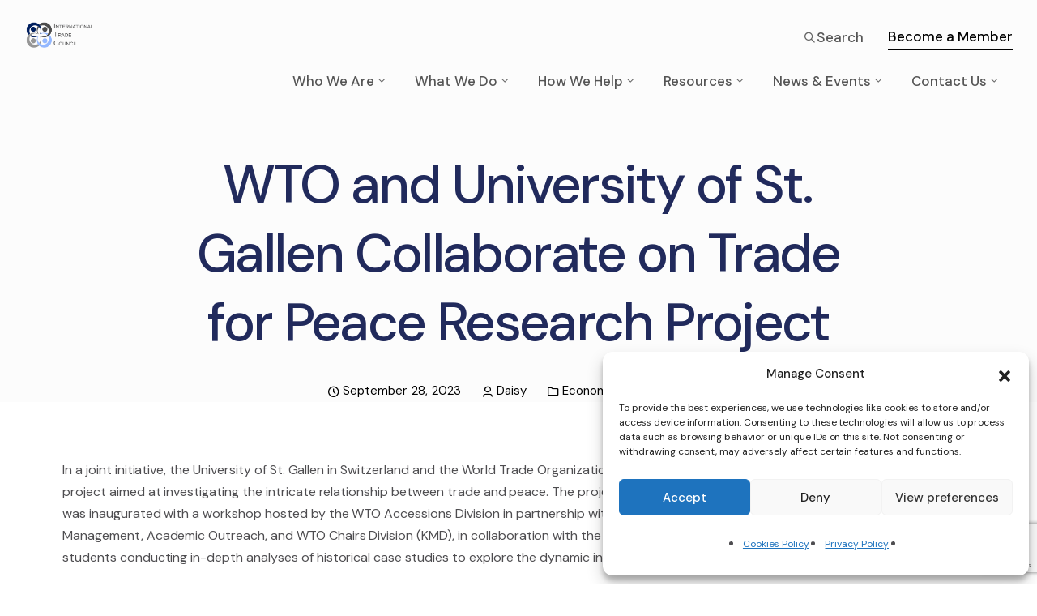

--- FILE ---
content_type: text/html; charset=UTF-8
request_url: https://tradecouncil.org/wto-and-university-of-st-gallen-collaborate-on-trade-for-peace-research-project/
body_size: 74783
content:
<!DOCTYPE html>
<html lang="en-US">
<head>
	<meta charset="UTF-8" />
	<meta name="viewport" content="width=device-width, initial-scale=1.0" />
	
	<meta name="format-detection" content="telephone=no">
	<meta name='robots' content='index, follow, max-image-preview:large, max-snippet:-1, max-video-preview:-1' />

	<!-- This site is optimized with the Yoast SEO plugin v23.3 - https://yoast.com/wordpress/plugins/seo/ -->
	<title>WTO and University of St. Gallen Collaborate on Trade for Peace Research Project - The International Trade Council</title>
	<link rel="canonical" href="https://tradecouncil.org/wto-and-university-of-st-gallen-collaborate-on-trade-for-peace-research-project/" />
	<meta property="og:locale" content="en_US" />
	<meta property="og:type" content="article" />
	<meta property="og:title" content="WTO and University of St. Gallen Collaborate on Trade for Peace Research Project - The International Trade Council" />
	<meta property="og:description" content="In a joint initiative, the University of St. Gallen in Switzerland and the World Trade Organization (WTO) have embarked on a research project aimed at investigating the intricate relationship between trade and peace. The project, which commenced on September 28th, was inaugurated with a workshop hosted by the WTO Accessions Division in partnership with the [&hellip;]" />
	<meta property="og:url" content="https://tradecouncil.org/wto-and-university-of-st-gallen-collaborate-on-trade-for-peace-research-project/" />
	<meta property="og:site_name" content="The International Trade Council" />
	<meta property="article:publisher" content="https://www.facebook.com/theinternationaltradecouncil" />
	<meta property="article:published_time" content="2023-09-28T09:28:01+00:00" />
	<meta property="article:modified_time" content="2024-11-12T09:30:08+00:00" />
	<meta name="author" content="Daisy" />
	<meta name="twitter:card" content="summary_large_image" />
	<meta name="twitter:creator" content="@inttradecouncil" />
	<meta name="twitter:site" content="@inttradecouncil" />
	<meta name="twitter:label1" content="Written by" />
	<meta name="twitter:data1" content="Daisy" />
	<meta name="twitter:label2" content="Est. reading time" />
	<meta name="twitter:data2" content="3 minutes" />
	<script type="application/ld+json" class="yoast-schema-graph">{"@context":"https://schema.org","@graph":[{"@type":"WebPage","@id":"https://tradecouncil.org/wto-and-university-of-st-gallen-collaborate-on-trade-for-peace-research-project/","url":"https://tradecouncil.org/wto-and-university-of-st-gallen-collaborate-on-trade-for-peace-research-project/","name":"WTO and University of St. Gallen Collaborate on Trade for Peace Research Project - The International Trade Council","isPartOf":{"@id":"https://tradecouncil.org/#website"},"datePublished":"2023-09-28T09:28:01+00:00","dateModified":"2024-11-12T09:30:08+00:00","author":{"@id":"https://tradecouncil.org/#/schema/person/9d0445761296388454bcf63e19c1e2f6"},"breadcrumb":{"@id":"https://tradecouncil.org/wto-and-university-of-st-gallen-collaborate-on-trade-for-peace-research-project/#breadcrumb"},"inLanguage":"en-US","potentialAction":[{"@type":"ReadAction","target":["https://tradecouncil.org/wto-and-university-of-st-gallen-collaborate-on-trade-for-peace-research-project/"]}]},{"@type":"BreadcrumbList","@id":"https://tradecouncil.org/wto-and-university-of-st-gallen-collaborate-on-trade-for-peace-research-project/#breadcrumb","itemListElement":[{"@type":"ListItem","position":1,"name":"Home","item":"https://tradecouncil.org/"},{"@type":"ListItem","position":2,"name":"WTO and University of St. Gallen Collaborate on Trade for Peace Research Project"}]},{"@type":"WebSite","@id":"https://tradecouncil.org/#website","url":"https://tradecouncil.org/","name":"The International Trade Council","description":"Fostering partnerships for economic development","potentialAction":[{"@type":"SearchAction","target":{"@type":"EntryPoint","urlTemplate":"https://tradecouncil.org/?s={search_term_string}"},"query-input":"required name=search_term_string"}],"inLanguage":"en-US"},{"@type":"Person","@id":"https://tradecouncil.org/#/schema/person/9d0445761296388454bcf63e19c1e2f6","name":"Daisy","image":{"@type":"ImageObject","inLanguage":"en-US","@id":"https://tradecouncil.org/#/schema/person/image/","url":"https://tradecouncil.org/wp-content/uploads/2024/10/Daisy-96x96.png","contentUrl":"https://tradecouncil.org/wp-content/uploads/2024/10/Daisy-96x96.png","caption":"Daisy"},"url":"https://tradecouncil.org/author/daisy/"}]}</script>
	<!-- / Yoast SEO plugin. -->


<link rel="alternate" type="application/rss+xml" title="The International Trade Council &raquo; Feed" href="https://tradecouncil.org/feed/" />
<link rel="alternate" type="application/rss+xml" title="The International Trade Council &raquo; Comments Feed" href="https://tradecouncil.org/comments/feed/" />
<link rel="alternate" title="oEmbed (JSON)" type="application/json+oembed" href="https://tradecouncil.org/wp-json/oembed/1.0/embed?url=https%3A%2F%2Ftradecouncil.org%2Fwto-and-university-of-st-gallen-collaborate-on-trade-for-peace-research-project%2F" />
<link rel="alternate" title="oEmbed (XML)" type="text/xml+oembed" href="https://tradecouncil.org/wp-json/oembed/1.0/embed?url=https%3A%2F%2Ftradecouncil.org%2Fwto-and-university-of-st-gallen-collaborate-on-trade-for-peace-research-project%2F&#038;format=xml" />
<style id='wp-img-auto-sizes-contain-inline-css' type='text/css'>
img:is([sizes=auto i],[sizes^="auto," i]){contain-intrinsic-size:3000px 1500px}
/*# sourceURL=wp-img-auto-sizes-contain-inline-css */
</style>
<link rel='stylesheet' id='resonance-blog-css' href='https://tradecouncil.org/wp-content/themes/resonance/css/blog.css?ver=1768304779' type='text/css' media='all' />
<link rel='stylesheet' id='resonance-foundations-css' href='https://tradecouncil.org/wp-content/themes/resonance/css/resonance-foundations.css?ver=1768304779' type='text/css' media='all' />
<link rel='stylesheet' id='resonance-icons-font-css' href='https://tradecouncil.org/wp-content/themes/resonance/css/icons-font.css?ver=1768304779' type='text/css' media='all' />
<link rel='stylesheet' id='fontawesome4-css' href='https://tradecouncil.org/wp-content/themes/resonance/css/fontawesome4.css?ver=1768304779' type='text/css' media='all' />
<link rel='stylesheet' id='resonance-component-css' href='https://tradecouncil.org/wp-content/themes/resonance/css/component.css?ver=1768304779' type='text/css' media='all' />
<link rel='stylesheet' id='resonance-splitting-css' href='https://tradecouncil.org/wp-content/themes/resonance/css/splitting.css?ver=1768304779' type='text/css' media='all' />
<link rel='stylesheet' id='resonance-selectwoo-css' href='https://tradecouncil.org/wp-content/themes/resonance/css/selectWoo.min.css?ver=1768304779' type='text/css' media='all' />
<link rel='stylesheet' id='resonance-shortcodes-css' href='https://tradecouncil.org/wp-content/themes/resonance/functions/css/shortcodes.css?ver=1768304779' type='text/css' media='all' />
<link rel='stylesheet' id='resonance-woo-layout-css' href='https://tradecouncil.org/wp-content/themes/resonance/css/resonance-woo-layout.css?ver=1768304779' type='text/css' media='all' />
<link rel='stylesheet' id='resonance-woocommerce-css' href='https://tradecouncil.org/wp-content/themes/resonance/css/resonance-woocommerce.css?ver=1768304779' type='text/css' media='all' />
<link rel='stylesheet' id='resonance-mb-ytplayer-css' href='https://tradecouncil.org/wp-content/themes/resonance/css/mb.YTPlayer.css?ver=1768304779' type='text/css' media='all' />
<link rel='stylesheet' id='resonance-retina-css' href='https://tradecouncil.org/wp-content/themes/resonance/css/retina.css?ver=1768304779' type='text/css' media='all' />
<link rel='stylesheet' id='resonance-style-css' href='https://tradecouncil.org/wp-content/themes/resonance/style.css?ver=1768304779' type='text/css' media='all' />
<style id='resonance-style-inline-css' type='text/css'>
.widget li a:after, .widget_nav_menu li a:after, .custom-widget.widget_recent_entries li a:after{color: #757575;}body, p, .lovepost a, a.woocommerce-LoopProduct-link, .widget ul li a, .widget p, .widget span, .widget ul li, .the_content ul li, .the_content ol li, #recentcomments li, .custom-widget h4, .custom-widget h4 span, .widget.des_cubeportfolio_widget h4, .widget.des_recent_posts_widget h4, .custom-widget ul li a, .aio-icon-description, li:not(.ticker li):not(.ult_tab_li):not(.top-bar-menu li):not(.select2-results li):not(.dl-back), .smile_icon_list li .icon_description p, #recentcomments li span, .wpb-js-composer .vc_tta-color-grey.vc_tta-style-classic .vc_tta-panel .vc_tta-panel-title>a, .related_posts_listing .related_post .excerpt,  .vc_row .widget.des_recent_posts_widget .ult-item-wrap .excerpt p,.metas-comments p,.projects_nav1 a, .nav-previous a, .nav-next a, .next-posts a, .prev-posts a,html .testimonials-style2 .t-author a, html .testimonials-style2 .t-author .company_value{font-family: 'DM Sans', 'Arial', 'sans-serif';font-weight: normal;font-size: 18px;color: #757575;}.nav-previous i, .nav-next i, .next-posts i, .prev-posts i{color: #757575;}.metas-container p, .metas-container a,.nav-previous, .nav-next, .next-posts, .prev-posts, .btn-contact-left input{font-family: 'DM Sans', 'Arial', 'sans-serif';}#big_footer #primary_footer p, #big_footer #primary_footer .widget ul li a:not(.social-icons-fa a),#big_footer #primary_footer .widget p, #big_footer #primary_footer .widget span, #big_footer.custom-widget #primary_footer ul li a, #big_footer #primary_footer a:not(.social-icons-fa a):not(.vc_btn3),#big_footer #primary_footer a:not(.vc_btn3){font-size: 16px !important;}p:not(.metas-container p), .widget p, .widget span, .testimonials p{line-height: 1.67 !important;}body .vc-hoverbox-block-inner p{  line-height: 21px !important;  padding: 0 10px;}.info-circle-text{font-family: 'DM Sans', 'Arial', 'sans-serif';font-weight: normal;font-size: 18px;}.wpb-js-composer .vc_tta-color-grey.vc_tta-style-outline .vc_tta-tab>a{color: #757575 !important;}.bold_design .vc_tta.vc_general .vc_tta-panel-title.vc_tta-controls-icon-position-left > a span,html .testimonials-style2 .t-author,.wpcf7 form.wpcf7-form p:not(.small-text-info-icon p){color: ##212a5c !important;}.map_info_text{font-family: 'DM Sans', 'Arial', 'sans-serif' ,sans-serif;font-weight: normal;font-size: 18px;color: #757575 !important;}.woocommerce ul.products li.product .price ins, .woocommerce-page ul.products li.product .price ins,.woocommerce #content div.product p.price ins, .woocommerce #content div.product span.price ins, .woocommerce div.product p.price ins, .woocommerce div.product span.price ins, .woocommerce-page #content div.product p.price ins, .woocommerce-page #content div.product span.price ins, .woocommerce-page div.product p.price ins, .woocommerce-page div.product span.price ins,.woocommerce-page ul.product_list_widget ins,.woocommerce ul.products li.product .price ins, .woocommerce ul.products li.product .price span{color: #757575 !important;background: transparent !important;}a.pageXofY .pageX, .pricing .bestprice .name, .filter li a:hover, .widget_links ul li a:hover, #contacts a:hover, .title-color, .ms-staff-carousel .ms-staff-info h4, .filter li a:hover, .navbar-default .navbar-nav > .open > a, .navbar-default .navbar-nav > .open > a:hover, .navbar-default .navbar-nav > .open > a:focus, a.go-about:hover, .text_color, .navbar-nav .dropdown-menu a:hover, .profile .profile-name, #elements h4, #contact li a:hover, #agency-slider h5, .ms-showcase1 .product-tt h3, .filter li a.active, .contacts li i, .big-icon i, .navbar-default.dark .navbar-brand:hover,.navbar-default.dark .navbar-brand:focus, a.p-button.border:hover, .navbar-default.light-menu .navbar-nav > li > a.selected, .navbar-default.light-menu .navbar-nav > li > a.hover_selected, .navbar-default.light-menu .navbar-nav > li > a.selected:hover, .navbar-default.light-menu .navbar-nav > li > a.hover_selected:hover, .navbar-default.light-menu .navbar-nav > li > a.selected, .navbar-default.light-menu .navbar-nav > li > a.hover_selected, .navbar-default.light-menu .navbar-nav > .open > a,.navbar-default.light-menu .navbar-nav > .open > a:hover, .navbar-default.light-menu .navbar-nav > .open > a:focus, .light-menu .dropdown-menu > li > a:focus, a.social:hover:before, .symbol.colored i, .icon-nofill, .slidecontent-bi .project-title-bi p a:hover, .grid .figcaption a.thumb-link:hover, .tp-caption a:hover, .btn-1d:hover, .btn-1d:active, #contacts .tweet_text a, #contacts .tweet_time a, .social-font-awesome li a:hover, h2.post-title a:hover, .tags a:hover, .resonance-button-color span, #contacts .form-success p, .nav-container .social-icons-fa a i:hover, .the_title h2 a:hover, .widget ul li a:hover, .widget_nav_menu .current-menu-item > a, .team-position, .nav-container .resonance_minicart li a:hover, body.style9 .resonance_minicart li a:hover, .metas-container i, .widget-contact-content i,.woocommerce.widget_shopping_cart ul.cart_list li a:hover, .woocommerce.widget_shopping_cart ul.product_list_widget li a:hover,.woocommerce ul.products li.product a.add_to_cart_button.ajax_add_to_cart:hover:after, .woocommerce-page ul.products li.product a.add_to_cart_button.ajax_add_to_cart:hover:after,.woocommerce ul.products li.product a.product_type_variable:hover:after, .woocommerce-page ul.products li.product a.product_type_variable:hover:after,.woocommerce ul.products li.product a.product_type_grouped:hover:after, .woocommerce-page ul.products li.product a.product_type_grouped:hover:after,.woocommerce-page ul.products li.product a.product_type_simple:hover:after:not(.button),.widget-contact-content.centered i,p.vc_custom_heading.heading_border{  color: #111111;}.section-caption-fancy,a.aio-icon-read{color: #111111;}#pbd-alp-load-posts a {background-color: #111111;border-color: #111111;}.wpb-js-composer .vc_tta-color-grey.vc_tta-style-outline .vc_tta-tab.vc_active>a{background: #111111 !important;color: #fff !important;border-color: #111111 !important;}.vc_toggle_square .vc_toggle_icon,p.vc_custom_heading.heading_border::before{background-color: #111111 !important;}body:not(.page-template-blog-template):not(.page-template-blog-masonry-template) .page_content blockquote {border-left: 4px solid #111111 !important;}body .ls-roundedflat .ls-nav-prev:hover, body .ls-roundedflat .ls-nav-next:hover,body .ls-roundedflat .ls-bottom-slidebuttons a.ls-nav-active, body .ls-roundedflat .ls-bottom-slidebuttons a:hover,.widget > h2:after, .widget > h4:after, .custom-widget > h4:after, .widget .widget-contact-content > h4:after, #footer-instagram p.clear a,.cd-overlay-content span, .cd-nav-bg-fake, .resonance-labeled h4,.top-bar .phone-mail li.text_field, .colored_bg,.resonance_recent_posts .post-quote,.cbp-popup-singlePageInline .cbp-popup-close:hover:after,a#send-comment,.vc_btn3.vc_btn3-color-juicy-pink.vc_btn3-style-flat:focus, .vc_btn3.vc_btn3-color-juicy-pink.vc_btn3-style-flat:hover, .vc_btn3.vc_btn3-color-juicy-pink:focus, .vc_btn3.vc_btn3-color-juicy-pink:hover,.page-template-blog-masonry-grid-template .metas a:hover,.bt-contact .button,.services-7-arrow:before,.slick_design .bt-contact .button{background: #111111 !important;color: #fff !important;}.slick_design a.aio-icon-read{color: #111111;}.testimonials.style1 .testimonial span a, .metas a:hover(.page-template-blog-masonry-grid-template .metas a:hover), .vc_tta-color-grey.vc_tta-style-classic .vc_tta-panel.vc_active .vc_tta-panel-title>a, .related_posts_listing .related_post .title:hover, .resonance_breadcrumbs a:hover, .mail-box .news-l .opacity-icon i,  div.nav-style-6 > ul > .menu_items_wrapper > li > a:hover,a.aio-icon-read:hover, .t-author a,.page-template-blog-masonry-template .posts_category_filter li:hover, .page-template-blog-masonry-grid-template .posts_category_filter li:hover, .posts_category_filter li.selected, .dark .header_style2_contact_info .email-contact .email a:hover, single-post .post a:hover,.des_recent_posts_widget.widget .title a:hover h4,.special_tabs.icontext .label a:hover,header.navbar .nav-container .header_style2_contact_info i,.special_tabs.icontext .label.current a, .special_tabs.text .label.current a, .special_tabs.icontext .label.current i, .special_tabs.text .label a:hover, .info-circle-def .info-circle-icon,.woocommerce-page.woocommerce-page ul.products li.product a.add_to_cart_button:hover, .woocommerce ul.products li.product a.add_to_cart_button:hover, .woocommerce-page ul.products li.product a.add_to_cart_button:hover,.woocommerce-page ul.products li.product a.product_type_grouped:hover,.woocommerce-page ul.products li.product a.product_type_external:hover,.woocommerce ul.products li.product a.product_type_grouped:hover,.woocommerce ul.products li.product a.product_type_external:hover{color: #111111 !important;}.resonance-form-simple.dark .bt-contact a:not(.button-dark) span input:hover{border: 1px solid #111111 !important;background: #111111 !important;}.info-circle-active{border: 1px solid #111111 !important;background: #111111 !important;color: #000 !important;}.testimonials.style1 .testimonial span a,.tabs.wc-tabs a,.absolute-quote-element{color: #111111 !important;}body.page-template-blog-masonry-grid-template .metas a:hover,body .button-dark:hover input{color: #fff !important;}.widget:not(.contact-widget-container):not(.instagram_widget):not(.recent_posts_widget_2) li a:hover:after, .widget_nav_menu li a:hover:after, .footer_sidebar ul li a:hover:after{border-bottom-color: #111111 !important;}.special_tabs.horizontal.text .tab-selector .label:hover .title a:before, .ult_btn10_span:hover:before, a.aio-icon-read:hover:before{border-bottom-color: #111111 !important;}.ult_cl_link_1 .ult_btn10_span:hover:before, .ult_cl_link_1 .ult_btn10_span:before{border:none !important;}.resonance_original_style #big_footer .social-icons-fa a:not(.social-network){border:1px solid#111111;background:transparent;}.resonance_original_style #big_footer .social-icons-fa a:not(.social-network):hover{border:1px solid#ffffff;background:#ffffff;}.homepage_parallax .home-logo-text a.light:hover, .homepage_parallax .home-logo-text a.dark:hover, .widget li a:hover:before, .widget_nav_menu li a:hover:before, .footer_sidebar ul li a:hover:before, .custom-widget li a:hover:before,.archive .the_title h2 a:hover, .page-template-blog-template .the_title h2 a:hover, .home.blog .blog-default.wideblog .container .the_title h2 a:hover,.blog-default-bg-masonry .the_title h2 a:hover, .product-title:hover,.testimonials.style1 .testimonial-nav li a.active:after,.post-listing .metas-container a:hover, .special_tabs.icontext .label.current,.special_tabs.icontext.horizontal .label.current a,.special_tabs.text.horizontal .label.current a,.special_tabs.icontext.horizontal .label.current i,.special_tabs.vertical:not(.icon) .label.current i,.special_tabs.vertical:not(.icon) .label:hover i,.widget li a:hover, .widget_nav_menu li a:hover, .footer_sidebar ul li a:hover, .custom-widget li a:hover, .metas-container i,.related_posts_listing .related_post .title:hover{color: #111111 !important;}.vc_tta-color-grey.vc_tta-style-classic .vc_tta-panel.vc_active .vc_tta-panel-title>a i.vc_tta-controls-icon:before{border-color: #111111 !important;}.widget > h2, .widget > h4, .custom-widget > h4, .resonance-push-sidebar-content .widget h4, .resonance-push-sidebar-content .widget_archive h4, .resonance-push-sidebar-content .widget_calendar h4, .resonance-push-sidebar-content .widget_categories h4, .resonance-push-sidebar-content .widget_pages h4, .resonance-push-sidebar-content .widget_meta h4, .resonance-push-sidebar-content .widget_recent_comments h4, .resonance-push-sidebar-content .widget_recent_entries h4, .resonance-push-sidebar-content .widget_rss h4, .resonance-push-sidebar-content .widget_search h4, .resonance-push-sidebar-content .widget_text h4, .resonance-push-sidebar-content .widget_tag_cloud h4, .resonance-push-sidebar-content .widget_nav_menu h4, .resonance-push-sidebar-content .widget_media_image h4, .resonance-push-sidebar-content .widget_meks_instagram h4, .resonance-push-sidebar-content .wp-block-group h2, .sidebar .wp-block-group h2,article.comment{border-bottom: 1px solid #d1d1d1 !important;}.single #commentform .form-submit #submit, .nav-previous, .nav-next, .next-posts, .prev-posts,.resonance_recent_posts .recent-posts-post:before, .padding-box-masonry:before{border: 1px solid #d1d1d1 !important;}.des-sc-dots-divider {border-top: 1px solid #d1d1d1 !important;}.minicart_total_checkout{border-bottom: 1px solid #d1d1d1 !important;}.dark-mode .projects_nav1{border-top: 1px solid #d1d1d1 !important;}a.sf-button.hide-icon, .tabs li.current, .readmore:hover, .navbar-default .navbar-nav > .open > a,.navbar-default .navbar-nav > .open > a:hover, .navbar-default .navbar-nav > .open > a:focus, a.p-button:hover, a.p-button.colored, .light #contacts a.p-button, .rounded.fill, .colored-section, .pricing .bestprice .price, .pricing .bestprice .signup, .signup:hover, .divider.colored, .services-graph li span, .no-touch .hi-icon-effect-1a .hi-icon:hover, .hi-icon-effect-1b .hi-icon:hover, .no-touch .hi-icon-effect-1b .hi-icon:hover, .symbol.colored .line-left, .symbol.colored .line-right, .projects-overlay #projects-loader, .panel-group .panel.active .panel-heading, .double-bounce1, .double-bounce2, .resonance-button-color-1d:after, .container1 > div, .container2 > div, .container3 > div, .cbp-l-caption-buttonLeft:hover, .cbp-l-caption-buttonRight:hover, .post-content a:hover .post-quote, .post-listing .post a:hover .post-quote, .resonance-button-color-1d:after, .woocommerce .widget_price_filter .ui-slider-horizontal .ui-slider-range, .woocommerce-page .widget_price_filter .ui-slider-horizontal .ui-slider-range, .errorbutton, .woocommerce span.onsale, .woocommerce-page span.onsale, .page-template-blog-template .post-quote:hover, .single-post .post-quote,.bt-contact a span input:hover,.page-template-blog-masonry-template .metas p[data-rel='metas-categories'] a,.home.blog .metas p[data-rel='metas-categories'] a,.archive .masonry .metas p[data-rel='metas-categories'] a,.page-template-blog-masonry-template .metas p[data-rel='metas-tags'] a,.widget h2:after, .widget h4:after, .custom-widget h4:after,.woocommerce .woocommerce-info, .woocommerce-page .woocommerce-info,.nav-container a.button.resonance_minicart_cart_but,body.style9 a.button.resonance_minicart_cart_but,.nav-container a.button.resonance_minicart_checkout_but,body.style9 a.button.resonance_minicart_checkout_but,#primary_footer .footer_sidebar > h4::before, #primary_footer .footer_sidebar > .widget > h4::before, #primary_footer .widget .widget-contact-content h4::before, #primary_footer .widget h4::before, #primary_footer .widget .widget-contact-content > h4::before, .widget > h2::before, .widget > h4::before, .custom-widget > h4::before,.special_tabs.horizontal.text .tab-selector .label:before,.dropdown-menu li.menu-item-has-children:not(.resonance_mega_hide_link) > a:hover:after, .dropdown-menu li.menu-item-has-children:not(.resonance_mega_hide_link) > a:focus:after, .dropdown-menu li.menu-item-has-children:not(.resonance_mega_hide_link) > a:active:after, .dropdown-menu li:hover > a:after,.widget:not(.widget_recent_comments):not(.widget_rss) li a:hover::after, .widget_nav_menu li a:hover::after, .footer_sidebar ul li a:hover::after, .custom-widget li a:hover::after,.woocommerce ul.products li.product .onsale, .woocommerce-page ul.products li.product .onsale,.notfounderrorbg, .errorbutton, .modal-popup-link .tooltip-content, .woocommerce span.onsale, .woocommerce-page span.onsale, .page-template-blog-template .blog-read-more, .archive .blog-read-more, header.navbar-default.resonance-underlining .navbar-nav > li:hover::before, .navbar-collapse ul.navbar-nav > li.current-menu-item::before, .navbar-collapse ul.navbar-nav > li.current-menu-ancestor::before{background-color:#111111;}.services-6-separator:before{background:#111111;}.page-template-blog-masonry-template .posts_category_filter li.selected, .page-template-blog-masonry-grid-template .posts_category_filter li.selected{color:#111111;}.resonance-button-color, .tagcloud a:hover{border: 1px solid #111111;}.des-pages .current .postpagelinks,.des-pages a .postpagelinks:hover, .navigation a.page:hover{border: 1px solid #111111 !important;}.bt-contact a.button-dark span input{border: 2px solid #fff !important;background:rgba(255,255,255,0.9) !important;}.bt-contact a.button-dark span input:hover{border: 1px solid #111111;color:#111 !important;background:rgba(255,255,255,1) !important;}#nav-below:not(.navigation_with_thumbnails) .nav-previous:hover, #nav-below:not(.navigation_with_thumbnails) .nav-next:hover, #nav-below:not(.navigation_with_thumbnails) .next-posts:hover, #nav-below:not(.navigation_with_thumbnails) .prev-posts:hover,.single .blog-read-more:hover, .single #commentform .form-submit #submit:hover, a#send-comment:hover{border: 1px solid #111111 !important;}/* New Borders Color */.widget_search input,.wpcf7 textarea,.wpcf7 input[type='text'], .wpcf7 input[type='email'],.wpcf7 input[type='tel'],.wpcf7 .select2-container--default .select2-selection--single,table td, table th,#respond #comment,#comments #commentform input,.des-pages a .postpagelinks, .navigation a.page,.related_posts_listing .related_post .related_post_bg{border: 1px solid #d1d1d1;}.wpcf7 .select2-container--default .select2-selection--single{border: 1px solid #d1d1d1 !important;}.wpcf7 input.wpcf7-not-valid{border: 1px solid rgb(228, 25, 25) !important;}.woocommerce .woocommerce-info .showcoupon{color: #fff !important;opacity:0.8;}.aio-icon-tooltip .aio-icon:hover:after{box-shadow:0 0 0 1px #111111 !important;}.just-icon-align-left .aio-icon:hover, .aio-icon-tooltip .aio-icon:hover, .btn-contact-left.inversecolor input:hover, .light .resonance_little_shopping_bag .overview span.minicart_items, .resonance_little_shopping_bag .overview span.minicart_items,.team_member_profile_content .aio-icon.circle:hover,.special_tabs.icon .current .resonance_icon_special_tabs,.dropdown-menu li.menu-item-has-children:not(.resonance_mega_hide_link) > a:hover:after,header .dropdown-menu li.menu-item-has-children:not(.resonance_mega_hide_link) > a:focus:after,header .dropdown-menu li.menu-item-has-children:not(.resonance_mega_hide_link) > a:active:after, header .dropdown-menu li:hover > a:after, .cbp-popup-singlePageInline .cbp-popup-close:hover,.cbp-nav-next:hover, .cbp-nav-prev:hover{background-color:#111111;}.wpcf7 .dark input:not([type='submit']), .wpcf7 .dark textarea,.wpcf7 .dark .select2-container--default .select2-selection--single{border: 1px solid #77767f !important;background-color: transparent !important;}.aio-icon-tooltip .aio-icon:hover, .btn-contact-left.inversecolor input:hover,.flex-control-paging li a.flex-active,.cbp-nav-pagination-item:hover:after, .cbp-nav-pagination-active:after{background-color:#111111 !important;}.cbp-nav-pagination-item:hover, .cbp-nav-pagination-active{border: 2px solid #111111 !important;}.aio-icon-tooltip .aio-icon.none:hover{background-color: transparent !important;}.widget .slick-dots li.slick-active i, .style-light .slick-dots li.slick-active i, .style-dark .slick-dots li.slick-active i,.style-dark .slick-dots li i:after, .testimonials-style2.style-dark .slick-next:after, .testimonials-style2.style-dark .slick-prev:after{background: #111111 !important;opacity: 1;}.widget.des_testimonials_widget .ult-carousel-wrapper .slick-dots li.slick-active i, .des_recent_posts_widget .ult-carousel-wrapper .slick-dots li.slick-active i, .des_team_widget .ult-carousel-wrapper .slick-dots li.slick-active i{border: 1px solid #111111 !important;background: #111111 !important;color: #111111 !important;}.woocommerce-page a.button.wc-forward:hover, .woocommerce-page a.button.wc-forward.checkout:hover, .woocommerce .widget_price_filter .price_slider_amount .button:hover, .woocommerce-page .widget_price_filter .price_slider_amount .button:hover, .woocommerce #payment #place_order:hover, .woocommerce-page #payment #place_order:hover, .woocommerce .cart .button:hover, .woocommerce .checkout_coupon .button:hover, .woocommerce .cart input.button:hover, .woocommerce-page .cart .button:hover, .woocommerce-page .cart input.button:hover, .woocommerce .cart-collaterals .cart_totals a.button.alt:hover, .woocommerce-page .cart-collaterals .cart_totals a.button.alt:hover{background-color:#111111;color: #fff !important;}body.style9 a.button.resonance_minicart_checkout_but:hover, body.style9 a.button.resonance_minicart_cart_but:hover{background-color: #111111 !important;color: #fff !important;}.resonance-button-color-1d:hover, .resonance-button-color-1d:active{border: 1px double #111111;}.resonance-button-color{background-color:#111111;color: #111111;}.cbp-l-caption-alignCenter .cbp-l-caption-buttonLeft:hover, .cbp-l-caption-alignCenter .cbp-l-caption-buttonRight:hover{background: #111111 !important;border: 2px solid #111111 !important;color: #fff !important;}.widget_posts .tabs li.current{border: 1px solid #111111;}.hi-icon-effect-1 .hi-icon:after{box-shadow: 0 0 0 3px #111111;}.colored-section:after {border: 20px solid #111111;}.filter li a.active, .filter li a:hover, .panel-group .panel.active .panel-heading{border:1px solid #111111;}.navbar-default.light-menu.border .navbar-nav > li > a.selected:before, .navbar-default.light-menu.border .navbar-nav > li > a.hover_selected:before, .navbar-default.light-menu.border .navbar-nav > li > a.selected:hover, .navbar-default.light-menu.border .navbar-nav > li > a.hover_selected:hover, .navbar-default.light-menu.border .navbar-nav > li > a.selected, .navbar-default.light-menu.border .navbar-nav > li > a.hover_selected{border-bottom: 1px solid #111111;}.doubleborder{border: 6px double #111111;}.special_tabs.icon .current .resonance_icon_special_tabs{border: 1px solid #111111;}.resonance-button-color{border: 1px solid #111111;}.navbar-collapse ul.menu-depth-1 li:not(.resonance_mega_hide_link) a, .dl-menuwrapper li:not(.resonance_mega_hide_link) a, .gosubmenu, .nav-container .resonance_minicart ul li, body.style9 .resonance_minicart ul li,.menu-languages #menu_top_bar > li ul a{font-family: 'DM Sans', 'Arial', 'sans-serif', sans-serif;font-weight: normal;font-size: 15px;color: #cccccc;letter-spacing: 0px;}.dl-menuwrapper li.dl-back:after{color: #cccccc;letter-spacing: 0px;}.nav-style-6 ul.menu-depth-1 li a {font-family: 'DM Sans', 'Arial', 'sans-serif', sans-serif !important;font-weight: normal;font-size: 15px !important;color: #cccccc;letter-spacing: 0px;}header.navbar-default.hover-line .navbar-nav > li:hover:before, header.hover-line.navbar-default .navbar-nav > li:hover:before, header.hover-line.navbar-default .navbar-nav > li.current-menu-item:before, header.hover-line.navbar-default .navbar-nav > li > a.selected:before, header.hover-line.header_after_scroll.navbar-default .navbar-nav > li:hover:before{border-bottom-color: #000000 !important;}.dropdown-menu li.menu-item-has-children:not(.resonance_mega_hide_link) > a:before,header .navbar-collapse ul.menu-depth-1 li:not(.resonance_mega_hide_link) a,.dl-back{color: #cccccc;}.menu-languages #menu_top_bar > li ul li a{color: #cccccc !important;}.mark-decoration-3:before{background: #fbe3a1 !important;}/* changed the overs from lis to as to acommodate style8 */.navbar-collapse ul.menu-depth-1 li:not(.resonance_mega_hide_link) > a:hover, .dl-menu li:not(.resonance_mega_hide_link):hover > a, .dl-menu li:not(.resonance_mega_hide_link):hover > a, .dl-menu li:not(.resonance_mega_hide_link):hover > .gosubmenu, .dl-menu li.dl-back:hover, .navbar-nav:not(.cd-primary-nav) .dropdown-menu a:hover i, .dropdown-menu li.menu-item-has-children:not(.resonance_mega_hide_link) > a:hover:before{color: #ffffff !important;}.menu-languages #menu_top_bar > li ul a:hover, .menu-languages #menu_top_bar > li ul li:hover > a{color: #ffffff !important;}.dl-menu li:not(.resonance_mega_hide_link):hover a:after{background-color: #ffffff !important;}.menu-simple ul.menu-depth-1, .menu-simple ul.menu-depth-1 ul, .menu-simple ul.menu-depth-1, .menu-simple #dl-menu ul{background-color: rgba(33,33,33,0.99) !important;}.navbar-collapse .resonance_mega_menu ul.menu-depth-2, .navbar-collapse .resonance_mega_menu ul.menu-depth-2 ul {background-color: transparent !important;} .dl-menuwrapper li:not(.resonance_mega_hide_link):hover > a{background-color: rgba(50,50,50,1) !important;}.navbar-collapse ul.menu-depth-1 li:not(.resonance_mega_hide_link):hover > a, .dl-menuwrapper li:not(.resonance_mega_hide_link):hover > a, .dl-menuwrapper li:not(.resonance_mega_hide_link):hover > a, .dl-menuwrapper li:not(.resonance_mega_hide_link):hover > .gosubmenu, .dl-menuwrapper li.dl-back:hover, .navbar-nav .dropdown-menu a:hover i, .dropdown-menu li.menu-item-has-children:not(.resonance_mega_hide_link):hover > a:before{color: #ffffff;}.menu-simple li:not(.resonance_mega_menu) li.menu-item-depth-1:hover > a, .menu-simple li.menu-item-depth-2:hover > a, .menu-simple li.menu-item-depth-3:hover > a{background-color: rgba(50,50,50,1) !important;}.menu-square li:not(.resonance_mega_menu) li.menu-item-depth-1:hover > a, .menu-square li.menu-item-depth-2:hover > a, .menu-square li.menu-item-depth-3:hover > a{background-color: rgba(50,50,50,1) !important;}.navbar-collapse li:not(.resonance_mega_menu) ul.menu-depth-1 li:not(:first-child){border-top: 1px solid rgba(50,50,50,0) !important;}.navbar-collapse li.resonance_mega_menu ul.menu-depth-2{border-right: 1px solid rgba(50,50,50,0) !important;}.rtl .navbar-collapse li.resonance_mega_menu ul.menu-depth-2{border-left: 1px solid #323232;}header #dl-menu li:not(:last-child) a{border-bottom: 1px solid #323232;}.navbar-collapse ul.navbar-nav > li > a, .navbar-collapse > .header_style2_menu > ul > li > a, .resonance-header-button a, div.nav-style-6 > ul > .menu_items_wrapper > li > a, header:not(.style6):not(.header_after_scroll) .menu-languages #menu_top_bar > li > a, header:not(.style6):not(.header_after_scroll) .search-menu-text, .top-bar-menu li.menu-item-has-children, header:not(.style6):not(.header_after_scroll) .minicart_items{font-family: 'DM Sans', 'Arial', 'sans-serif', sans-serif;font-weight: 500 !important;font-size: 17px;line-height: 17px;color: #555555;text-transform:none;letter-spacing: 0px;}.menu-divider{background: #555555;letter-spacing: 0px;}.light .resonance-header-button.only_button a,.light .resonance-header-button.only_special_button a,.light .only_text_button .underline .link-strong{font-family: 'DM Sans', 'Arial', 'sans-serif';font-weight: 500 !important;font-size: 17px !important;background: #transparent;color: #010101;letter-spacing: 0;}.light .resonance-header-button.only_button a:hover,.light .resonance-header-button.only_special_button a:hover{font-family: 'DM Sans', 'Arial', 'sans-serif';font-weight: 500 !important;font-size: 17px !important;background: #transparent;color: #010101;}.light .resonance-header-button.only_button a,.light .resonance-header-button.only_special_button a{border: 1px solid #010101;-webkit-border-radius:0px;-moz-border-radius:0px;-ms-border-radius:0px;-o-border-radius:0px;border-radius:0px;}.light .resonance-header-button.only_button a:hover,.light .resonance-header-button.only_special_button a:hover{border: 1px solid #010101;-webkit-border-radius:0px;-moz-border-radius:0px;-ms-border-radius:0px;-o-border-radius:0px;border-radius:0px;}.bold_design .light .resonance-header-button.only_button a,.bold_design .light .resonance-header-button.only_special_button a,.elegant_design .light .resonance-header-button.only_button a,.elegant_design .light .resonance-header-button.only_special_button a{border: 2px solid #010101;-webkit-border-radius:0px;-moz-border-radius:0px;-ms-border-radius:0px;-o-border-radius:0px;border-radius:0px;}.bold_design .light .resonance-header-button.only_button a:hover,.bold_design .light .resonance-header-button.only_special_button a:hover,.elegant_design .light .resonance-header-button.only_button a:hover,.elegant_design .light .resonance-header-button.only_special_button a:hover{border: 2px solid #010101;-webkit-border-radius:0px;-moz-border-radius:0px;-ms-border-radius:0px;-o-border-radius:0px;border-radius:0px;}.dark .resonance-header-button.only_button a,.dark .resonance-header-button.only_special_button a,.dark .only_text_button .underline .link-strong{font-family: 'DM Sans', 'Arial', 'sans-serif';font-weight: 500 !important;font-size: 17px;background: #transparent;color: #ffffff;letter-spacing: 0;}.dark .resonance-header-button.only_button a:hover,.dark .resonance-header-button.only_special_button a:hover{font-family: 'DM Sans', 'Arial', 'sans-serif';font-weight: 500 !important;font-size: 17px;background: #transparent;color: #ffffff;}.dark .resonance-header-button.only_button a,.dark .resonance-header-button.only_special_button a{border: 1px solid #ffffff;-webkit-border-radius:0px;-moz-border-radius:0px;-ms-border-radius:0px;-o-border-radius:0px;border-radius:0px;}.dark .resonance-header-button.only_button a:hover,.dark .resonance-header-button.only_special_button a:hover{border: 1px solid #ffffff;-webkit-border-radius:0px;-moz-border-radius:0px;-ms-border-radius:0px;-o-border-radius:0px;border-radius:0px;}.elegant_design .dark .resonance-header-button.only_button a,.elegant_design .dark .resonance-header-button.only_special_button a,.bold_design .dark .resonance-header-button.only_button a,.bold_design .dark .resonance-header-button.only_special_button a{border: 1px solid #ffffff;-webkit-border-radius:0px;-moz-border-radius:0px;-ms-border-radius:0px;-o-border-radius:0px;border-radius:0px;}.elegant_design .dark .resonance-header-button.only_button a:hover,.elegant_design .dark .resonance-header-button.only_special_button a:hover,.bold_design .dark .resonance-header-button.only_button a:hover,.bold_design .dark .resonance-header-button.only_special_button a:hover{border: 1px solid #ffffff;-webkit-border-radius:0px;-moz-border-radius:0px;-ms-border-radius:0px;-o-border-radius:0px;border-radius:0px;}.only_text_button .underline .link-strong{border-bottom: 2px solid #010101;}.dark .only_text_button .underline .link-strong{border-bottom:2px solid #ffffff;}.dark .resonance-header-button.only_text_button a{color: #ffffff;}@media only screen and (max-width: 767px) {body .light .resonance-header-button.only_button a, body .light .resonance-header-button.only_special_button a,body .dark .resonance-header-button.only_button a, body .dark .resonance-header-button.only_special_button a,body .light .resonance-header-button.only_button a:hover, body .light .resonance-header-button.only_special_button a:hover,body .dark .resonance-header-button.only_button a:hover, body .dark .resonance-header-button.only_special_button a:hover {font-size: 15px !important;  } body .fancy_design .light .resonance-header-button.only_button a, body .fancy_design .light .resonance-header-button.only_special_button a,body .fancy_design .dark .resonance-header-button.only_button a, body .fancy_design .dark .resonance-header-button.only_special_button a,body .fancy_design .light .resonance-header-button.only_button a:hover, body .fancy_design .light .resonance-header-button.only_special_button a:hover,body .fancy_design .dark .resonance-header-button.only_button a:hover, body .fancy_design .dark .resonance-header-button.only_special_button a:hover,body .modern_design .light .resonance-header-button.only_button a, body .modern_design .light .resonance-header-button.only_special_button a,body .modern_design .dark .resonance-header-button.only_button a, body .modern_design .dark .resonance-header-button.only_special_button a,body .modern_design .light .resonance-header-button.only_button a:hover, body .modern_design .light .resonance-header-button.only_special_button a:hover,body .modern_design .dark .resonance-header-button.only_button a:hover, body .modern_design .dark .resonance-header-button.only_special_button a:hover{font-size: 12px !important;  }p:not(.metas-container p), .widget p, .widget span, .testimonials p{line-height: 1.58 !important;}}.navbar-collapse > .header_style2_menu > ul > li > a:hover, .navbar-collapse > .header_style2_menu > ul > li.current-menu-ancestor > a, .navbar-collapse > .header_style2_menu > ul > li.current-menu-item > a, .navbar-collapse > .header_style2_menu > ul > li > a.selected,.navbar-collapse > .header_style2_menu > ul > li > a.hover_selected,.navbar-collapse ul.navbar-nav > li > a:hover, .navbar-collapse ul.navbar-nav > li.current-menu-ancestor > a, .navbar-collapse ul.navbar-nav > li.current-menu-item > a, .navbar-collapse ul.navbar-nav > li > a.selected,.navbar-collapse ul.navbar-nav > li > a.hover_selected,body.style9 .navbar-collapse ul.navbar-nav li.mobile-opened > a,.top-bar-menu #menu_top_bar > li > a:hover{color: #000000 !important;}/* 2020 header borders */header.navbar:not(.header_after_scroll),header.navbar:not(.header_after_scroll) .navbar-right{ border-color: rgba(255,255,255,0) !important;}header.navbar.header_after_scroll,header.navbar.header_after_scroll .navbar-right{ border-color: rgba(255,255,255,0) !important;}/* endof 2020 header borders */.header.navbar .navbar-collapse ul li:hover a{background: #000000;color: #fff !important;}.cover-test-img{ background-color: rgba(17,17,17,0.25);}.navbar-collapse ul.navbar-nav > li.current-menu-item > a:before,.navbar-collapse ul.navbar-nav > li.current-menu-ancestor > a:before,.navbar-default.select-menu-bullet .navbar-collapse ul.navbar-nav > li > a.selected:before{color: #000000 !important;opacity: 1;transform: scale(1);}header.navbar-default.resonance-underlining .navbar-nav > li:hover > a:before,header.navbar-default.resonance-underlining .navbar-nav > li > a.selected:before,header.navbar-default.resonance-underlining .navbar-nav > li.current-menu-item > a:before,header.navbar-default.hover-line .navbar-nav > li:hover > a:before,header.navbar-default.hover-line .navbar-nav > li > a.selected:before,header.navbar-default .navbar-collapse ul.navbar-nav > li.current-menu-item:before,header.navbar-default .navbar-collapse ul.navbar-nav > li:before{background: #000000 !important;}.dropdown-menu li.menu-item-has-children:not(.resonance_mega_hide_link) > a:hover:after,.dropdown-menu li.menu-item-has-children:not(.resonance_mega_hide_link) > a:focus:after,.dropdown-menu li.menu-item-has-children:not(.resonance_mega_hide_link) > a:active:after, .dropdown-menu li:hover > a:after{background: #000000 !important;}header.navbar-default.header_after_scroll .navbar-collapse ul.navbar-nav > li.current-menu-item:before,header.navbar-default.header_after_scroll .navbar-collapse ul.navbar-nav > li.current-menu-ancestor:before,header.navbar-default.header_after_scroll .navbar-nav > li:hover:before{background: #000000 !important;}.slick_design header.navbar-default .navbar-collapse ul.navbar-nav > li:before,.slick_design header.navbar-default.header_after_scroll .navbar-collapse ul.navbar-nav > li.current-menu-item:before{background: #111111 !important;}header.style2 .navbar-nav > li, .navbar-default.menu-square.style2 .navbar-nav > li {padding-top:0px;}header.style2{padding-bottom:36px;}header.style2 .header_style2_menu{margin-top:36px !important;}.navbar-default .navbar-nav > li > a{padding-top:36px;padding-bottom:32px;}.menu-divider{margin-top:36px;margin-bottom:32px;}.header_after_scroll .menu-divider{margin-top:26px;margin-bottom:24px;}.menu-languages #menu_top_bar > li ul{padding-top: calc(32px - 0px);}.header_after_scroll .menu-languages #menu_top_bar > li ul{margin-top: calc(24px - 33px);}header.navbar-default.resonance-underlining .navbar-nav > li:before{bottom: calc(32px + -7px);}header.navbar-default.resonance-underlining.header_after_scroll .navbar-nav > li:before{bottom: calc(24px + -7px);}.slick_design header.navbar-default.resonance-underlining .navbar-nav > li:before{bottom: calc(32px + -13px);}.slick_design header.navbar-default.resonance-underlining.header_after_scroll .navbar-nav > li:before{bottom: calc(24px + -13px);}.navbar-default .navbar-nav > li,.navbar-default.hover-line .navbar-nav > li{margin-right:18px;margin-left:18px;}.navbar-default .navbar-nav > li:last-child{padding-right:0 !important;}header.style5 .resonance_right_header_icons,header.style1 .resonance_right_header_icons,header.style2 .resonance_right_header_icons,header.style4 .resonance_right_header_icons,header.style6 .resonance_right_header_icons,header.style7 .resonance_right_header_icons{padding-top:36px;}body #big_footer .tagcloud a:hover{color:#fff !important;}header.style2 .header_style2_menu{ background-color: rgba(33,33,33,0.99) !important;}header:not(.header_after_scroll) .navbar-nav > li > ul{margin-top:32px;}header:not(.header_after_scroll) .dl-menuwrapper button:after{background: #000000;box-shadow: 0 6px 0 #000000, 0 12px 0 #000000;}.resonance_little_shopping_bag .title{padding-bottom: 32px;}.resonance_minicart_wrapper{margin-top: 32px;}li.resonance_mega_hide_link > a, li.resonance_mega_hide_link > a:hover{font-family: 'DM Sans', 'Arial', 'sans-serif' !important;font-weight: normal !important;font-size: 18px !important;color: #cccccc;letter-spacing: 0px !important;}.nav-container .resonance_minicart li a, body.style9 .resonance_minicart li a{font-family: 'DM Sans', 'Arial', 'sans-serif';font-weight: normal;font-size: 15px;color: #cccccc;letter-spacing: 0px;}.dl-trigger{font-family: 'DM Sans', 'Arial', 'sans-serif' !important;font-weight: 500 !important;font-size: 17px;letter-spacing: 0px;}.resonance_minicart{background-color: rgba(33,33,33,0.99) !important;}.master_container a:not(.the_author):not(.the_cats):not(.the_tags):not(.blog-read-more):not(.button):not(.the_title):not(.vc_btn3):not(.special_tabs_linkage):not(.widget a):not(.blog-read-more):not(.ult_colorlink):not(.page-numbers):not(.tabs a):not(.the_title h2 a):not(.woocommerce-info a):not(.nav-next a):not(.nav-previous a):not(.widget a):not(.custom-widget a):not(.fn a):not(.aio-icon-read):not(.vc_custom_heading a):not(.ult_tab_li a):not(.ult_price_action_button):not(.blog-read-more-button):not(.rs-layer):not(.the_title a):not(.metas a):not(.title a):not(.projects_nav1 a):not(.nav-next a):not(.title a):not(.aio-icon-description a):not(.projects_nav1 a):not(.tribe-events-calendar-month__day-date-link), .page_content a:not(.the_author):not(.the_cats):not(.the_tags):not(.button):not(.the_title):not(.vc_btn3):not(.special_tabs_linkage):not(.widget a):not(.blog-read-more):not(.ult_colorlink):not(.page-numbers):not(.tabs a):not(.the_title h2 a):not(.woocommerce-info a):not(.nav-next a):not(.nav-previous a):not(.widget a):not(.custom-widget a):not(.fn a):not(.aio-icon-read):not(.vc_custom_heading a):not(.ult_tab_li a):not(.ult_price_action_button):not(.blog-read-more-button):not(.rs-layer):not(.the_title a):not(.metas a):not(.title a):not(.projects_nav1 a):not(.nav-next a):not(.aio-icon-description a):not(.company_value):not(.projects_nav1 a):not(.cbp-item-wrapper a):not(.company_value a):not(.tribe-events-calendar-month__day-date-link),header a,.comment-body a, .logged-in-as a, #reply-title a,.widget ul li a, .tagcloud a,body .sidebar .widget a, body .sidebar .custom-widget a{font-family: 'DM Sans', 'Arial', 'sans-serif';font-weight: normal;font-size: 18px;color: #757575}.metas-comments p, .metas-comments p a time{color: #757575}.widget ul li a:hover{color: #010101 !important;}.widget a:not(#primary_footer .widget a):not(.buttons a):not(.tagcloud a):not(.blog-read-more),.custom-widget a:not(#primary_footer .custom-widget a):not(.buttons a):not(.tagcloud a)not(.blog-read-more){font-family: 'DM Sans', 'Arial', 'sans-serif';font-weight: normal;font-size: 18px;color: #757575 !important;}.widget a:not(#primary_footer .widget a):not(.buttons a):not(.tagcloud a)not(.blog-read-more):hover,.custom-widget a:not(#primary_footer .custom-widget a):not(.buttons a):not(.tagcloud a)not(.blog-read-more):hover,.the_title h2 a:hover{font-family: 'DM Sans', 'Arial', 'sans-serif';font-weight: normal;font-size: 18px;color: #757575 !important;}.master_container a:not(.the_author):not(.metas-container a):not(.button):not(.vc_btn3):not(.page):not(.ult_colorlink):not(.special_tabs_linkage):not(.navcontentens-side a):not(.page):not(.the_title a):not(.page):not(.nav-previous a):not(.ult_tab_li a):not(.blog-read-more-button):not(.rs-layer):not(.the_title a):not(.metas a):not(.title a):not(.projects_nav1 a):not(.nav-next a), .page_content a:not(.the_author):not(.metas-container a):not(.button):not(.vc_btn3):not(.special_tabs_linkage):not(.page):not(.ult_colorlink):not(.page):not(.the_title a):not(.page-numbers):not(.wp-block-group a):not(.ult_tab_li a):not(.ult_price_action_button):not(.blog-read-more-button):not(.rs-layer):not(.the_title a):not(.metas a):not(.title a):not(.projects_nav1 a):not(.nav-next a){line-height: 1.67;}.master_container a:not(.vc_btn3):not(.page):not(.button):not(.special_tabs_linkage):not(.widget li a):not(.page-numbers):not(.tabs a):not(.fn a):not(.ult_tab_li a):not(.blog-read-more):not(.ult_price_action_button):not(.vc_custom_heading a):not(.ult_colorlink):not(.aio-icon-description a):not(.tribe-events-calendar-month__day-date-link):hover,.page_content a:not(.vc_btn3):not(.page):not(.button):not(.special_tabs_linkage):not(.widget li a):not(.page-numbers):not(.tabs a):not(.fn a):not(.blog-read-more):not(.ult_tab_li a):not(.blog-read-more-button):not(.rs-layer):not(.the_title a):not(.metas a):not(.title a):not(.projects_nav1 a):not(.nav-next a):not(.ult_price_action_button):not(.vc_custom_heading a):not(.ult_colorlink):not(.aio-icon-description a):not(.tribe-events-calendar-month__day-date-link):hover,.comment-body a:hover, .logged-in-as a:hover,#reply-title a:hover{font-family: 'DM Sans', 'Arial', 'sans-serif';font-weight: normal;font-size: 18px;color: #010101}.aio-icon-description a{color: #757575;}.aio-icon-description a:hover{color: #010101;}.t-author-style1 a:hover{font-size: 10px !important;font-weight:800;}.master_container h6 a{color: #757575 !important;}.master_container h6 a:hover{color: #010101 !important;}.archive .the_title h2 a, .page-template-blog-template .the_title h2 a, .home.blog .blog-default.wideblog .container .the_title h2 a,body.blog .blog-default-bg .the_title h2 a{font-family: 'DM Sans', 'Arial', 'sans-serif' !important;font-weight: 500 !important;font-size: 36px !important;color: #010101!important}.blog-default-bg-masonry .the_title h2 a,.des_recent_posts_widget.widget .title a,.related_posts_listing .related_post .title,.home.blog .blog-default.wideblog .container .blog-default-bg-masonry .the_title h2 a,body.blog .blog-default-bg .blog-default-bg-masonry .the_title h2 a,.vc_custom_heading.title a{font-family: 'DM Sans', 'Arial', 'sans-serif' !important;font-weight: 500 !important;font-size: 21px !important;color: #010101!important}.resonance-masonry-grid .blog-default-bg-masonry .the_title h2 a{font-family: 'DM Sans', 'Arial', 'sans-serif' !important;font-weight: 600 !important;font-size: 24px !important;color: #ffffff!important}.page_content .vc_column-inner a:not(.blog-read-more):not(.add_to_cart_button):not(.woocommerce-LoopProduct-link):not(.vc_btn3):not(.ult_price_action_button):not(.cbp-l-caption-buttonLeft):not(.cbp-l-caption-buttonRight):not(.flip_link a):not(.ubtn-link):not(.special_tabs_linkage):not(.ult_colorlink):not(.ult-social-icon):not(.cbp-l-loadMore-link):not(.rs-layer):not(.vc_tta-tab a):not(.ult_tab_li a):not(.aio-icon-read):not(.blog-read-more-button):not(.rs-layer):not(.the_title a):not(.metas a):not(.title a):not(.projects_nav1 a):not(.nav-next a):not(.vc_tta-panel-title a):not(.footer_custom_text a):not(.bb-link):not(.phone-mail a):hover,header a:not(.cart_list_product_title a):not(.resonance-header-button a):not(.nav a):not(.resonance_minicart a):not(.menu-link):not(.resonance_style9_social_icons a):not(.dl-back a):not(.footer_custom_text a):not(.bb-link):not(.phone-mail a):hover, #big_footer a:not(.submit):not(.social-icons-fa a):not(.footer_custom_text a):not(.bb-link):hover, .page-template-blog-masonry-template .posts_category_filter li:active, .page-template-blog-masonry-template .posts_category_filter li:focus, .page-template-blog-masonry-grid-template .posts_category_filter li:active, .page-template-blog-masonry-grid-template .posts_category_filter li:focus, .master_container anot(.vc_tta-panel-title a):not(.button):not(.footer_custom_text a):active:,.master_container .vc_column-inner a:not(.vc_btn3):not(.blog-read-more):not(.cbp-l-caption-buttonLeft):not(.cbp-l-caption-buttonRight):not(.title):not(.add_to_cart_button):not(.woocommerce-LoopProduct-link):not(.flip_link a):not(.bb-link):not(.phone-mail a):hover,.page_content .vc_column-inner a:not(.blog-read-more):not(.add_to_cart_button):not(.woocommerce-LoopProduct-link):not(.vc_btn3):not(.ult_price_action_button):not(.cbp-l-loadMore-link):not(.rs-layer):not(.vc_tta-tab a):not(.cbp-l-caption-buttonLeft):not(.cbp-l-caption-buttonRight):not(.flip_link a):not(.ubtn-link):not(.special_tabs_linkage):not(.ult_colorlink):not(.bb-link):hover,header a:not(.cart_list_product_title a):not(.resonance-header-button a):not(.nav a):not(.resonance_minicart a):not(.menu-link):not(.resonance_style9_social_icons a):not(.dl-back a):not(.mega-menu-link):not(.bb-link):not(.phone-mail a):hover, .page-template-blog-masonry-template .posts_category_filter li:active, .page-template-blog-masonry-template .posts_category_filter li:focus,.page-template-blog-masonry-grid-template .posts_category_filter li:active,.page-template-blog-masonry-grid-template .posts_category_filter li:focus,.master_container a:active:not(.vc_tta-panel-title a):not(.button):not(.footer_custom_text a),.master_container .vc_column-inner a:not(.vc_btn3):not(.blog-read-more):not(.cbp-l-caption-buttonLeft):not(.cbp-l-caption-buttonRight):not(.title):hover:not(.add_to_cart_button):not(.woocommerce-LoopProduct-link):not(.flip_link a):not(.ubtn-link):not(.special_tabs_linkage):not(.ult_colorlink):not(.ult_price_action_button):not(.cbp-l-loadMore-link):not(.rs-layer):not(.vc_tta-tab a):not(.ult_tab_li a):not(.aio-icon-read):not(.blog-read-more-button):not(.rs-layer):not(.the_title a):hover:not(.metas a):not(.vc_tta-panel-title a):not(.footer_custom_text a):not(.bb-link):hover{color: #010101 !important;}#main .flip-box-wrap .flip_link a:hover,.ult_design_1 .ult_pricing_table .ult_price_link .ult_price_action_button{background-color:#111111 !important;color: #fff !important;}.woocommerce nav.woocommerce-pagination ul li span.current,.woocommerce-page nav.woocommerce-pagination ul li a:hover,.woocommerce-page nav.woocommerce-pagination ul li a:focus{border:1px solid #111111 !important;}.fancy_design .ult_tabmenu.style3 li.ult_tab_li.current{border: 1px solid #111111 !important;}#big_footer a:not(.submit):not(.tag-cloud-link):not(.social-network):not(.social-icons-fa a):not(.footer_custom_text a):not(.vc_btn3):hover{color: #010101 !important;}.corporate_design .newsletter_shortcode form .optionalParent,.corporate_design .bt-contact .button,.widget.widget-newsletter .optionalParent,.fancy_design .newsletter_shortcode form .optionalParent,.slick_design .newsletter_shortcode form .optionalParent{background:#111111 !important;color:#fff !important;}.navigation_with_thumbnails .nav-previous, .navigation_with_thumbnails .nav-next{background-color:#111111 !important;}.ult_tabmenu.style2 li.ult_tab_li a:hover,.ult_price_action_button:hover{color: #fff !important;}.single_about_author a:hover{ color: #010101 !important; }.blog_excerpt p,.blog_excerpt a{color: ##212a5c;  font-size: 18px;}.resonance_original_style .blog_excerpt p,.resonance_original_style .blog_excerpt a{color: #757575;  font-size: 15px;}h2:not(.the_title h2):not(.woocommerce-loop-product__title):not(.cart_totals h2):not(.woocommerce-tabs h2):not(.related h2):not(h2.secondaryTitle):not(.uvc-main-heading h2):not(h2.ult-responsive):not(h2.titlelabel):not(.section-title-repeat-left):not(.section-title-repeat-right):not(.wc-block-components-title),.woocommerce #content div.product .product_title, .woocommerce div.product .product_title, .woocommerce-page #content div.product .product_title, .woocommerce-page div.product .product_title{font-family: 'DM Sans', 'Arial', 'sans-serif';font-weight: 500;font-size: 55px;color: ##212a5c;line-height: 1.107em;letter-spacing: -0.03em;text-transform: none;}.single-wide-testimonials .testimonials-slide-content .text-container span p, .single-wide-testimonials .testimonials-slide-content .text-container span, .single-wide-testimonials .testimonials-slide-content .text-container p,.vc_general.vc_btn3,.wpcf7 form.wpcf7-form p:not(.small-text-info-icon p),.bt-contact input,html .testimonials-style2 .t-author,#mc_embed_signup input#mc-embedded-subscribe, #mc_embed_signup input#mc-embedded-subscribe:focus{font-family: 'DM Sans', 'Arial', 'sans-serif' !important;font-weight: 500 !important;}.main_design .vc_general.vc_btn3{font-weight: 600 !important;}.elegant_design .wpcf7 form.wpcf7-form p:not(.small-text-info-icon p){font-size: 16px;font-weight: 400 !important;}.main_design .single-wide-testimonials .testimonials-slide-content .text-container span p, .main_design .single-wide-testimonials .testimonials-slide-content .text-container span, .main_design .single-wide-testimonials .testimonials-slide-content .text-container p{font-weight: 400 !important;}.main_design .big-testimonial-text .single-wide-testimonials .testimonials-slide-content .text-container span p, .main_design .big-testimonial-text .single-wide-testimonials .testimonials-slide-content .text-container span, .main_design .big-testimonial-text .single-wide-testimonials .testimonials-slide-content .text-container p,.elegant_design .vc_general.vc_btn3{font-weight: 500 !important;}#mc_embed_signup input#mc-embedded-subscribe, #mc_embed_signup input#mc-embedded-subscribe:focus,.bt-contact input{font-weight: 600 !important;}.modern_design #mc_embed_signup input#mc-embedded-subscribe, .modern_design #mc_embed_signup input#mc-embedded-subscribe:focus{font-weight: 400 !important;}.modern_design .single-wide-testimonials .testimonials-slide-content .text-container span{font-weight: 400 !important;}h3#comments-title, #comment-nav-above h1.section-heading,.authorname-metas .fn, .authorname-metas .fn a,.special_tabs.text .label a, .special_tabs.icontext .label a{color: #010101 !important;}.woocommerce h2.woocommerce-loop-product__title,.woocommerce #content div.product p.price, .woocommerce #content div.product span.price, .woocommerce div.product p.price, .woocommerce div.product span.price, .woocommerce-page #content div.product p.price, .woocommerce-page #content div.product span.price, .woocommerce-page div.product p.price, .woocommerce-page div.product span.price, .wc-block-cart-items__header, .wc-block-components-title{font-family: 'DM Sans', 'Arial', 'sans-serif';font-weight: 500;color: ##212a5c;}.uvc-main-heading h2,h2.uvc-type-wrap{letter-spacing: -0.03em;}h3:not(.woocommerce-billing-fields h3):not(.woocommerce-additional-fields h3):not(h3#order_review_heading):not(h3.aio-icon-title):not(h3.ult-ih-heading):not(h3.ult-responsive):not(h3.related_posts_title):not(#comments-title):not(.comment-reply-title):not(#ship-to-different-address):not(.ult-dual-color-heading h3):not(.info-circle-sub-def h3):not(.tribe-events-calendar-month__calendar-event-title):not(.tribe-events-calendar-month__header-column-title){font-family: 'DM Sans', 'Arial', 'sans-serif';font-weight: 500;font-size: 38px;color: #010101;line-height: 1.2em;letter-spacing: -0.03em;text-transform: none;}/* Events Calendar */.tribe-events-calendar-list__event-title-link,.tribe-events-calendar-day__event-title-link,.tribe-events-calendar-latest-past__event-title a{font-family: 'DM Sans', 'Arial', 'sans-serif' !important;font-weight: 500 !important;font-size: 38px !important;color: #010101 !important;line-height: 1.2em !important;letter-spacing: -0.03em !important;text-transform: none !important;}.tooltipster-box .tribe-events-calendar-list__event-title-link{font-family: 'DM Sans', 'Arial', 'sans-serif' !important;font-weight: 500 !important;font-size: 21px !important;color: #010101 !important;line-height: 1.6em !important;letter-spacing: -0.01em !important;text-transform: none !important;}.testimonials.style1 .testimonial span.t-author-style1,.testimonials.style1 .testimonial span a,.testimonials.style1 .testimonial span a:hover,.testimonials.style1 .testimonial span.t-author-style1,.testimonials.style1 .testimonial span.t-author-style1:hover{font-family: 'DM Sans', 'Arial', 'sans-serif' !important;font-weight: 600 !important;}.navigation_with_thumbnails .nav-title,.vc_tta-color-grey.vc_tta-style-classic .vc_tta-panel.vc_active .vc_tta-panel-title.vc_tta-controls-icon-position-left > a span, .vc_tta.vc_general .vc_tta-panel-title.vc_tta-controls-icon-position-left > a span{font-family: 'DM Sans', 'Arial', 'sans-serif' !important;font-weight: 500 !important;}.testimonials.style1 .testimonial span a{font-size: 13px !Important}h1:not(.page_title){font-family: 'DM Sans', 'Arial', 'sans-serif';font-weight: 500;font-size: 70px;color: ##212a5c;line-height: 1.085;letter-spacing: -0.035em;text-transform: none;}.testimonials-slide-content .text-container span p, .testimonials-slide-content .text-container span, .testimonials-slide-content .text-container p{color: #010101;}h4{font-family: 'DM Sans', 'Arial', 'sans-serif';font-weight: 500;font-size: 24px;color: #010101;line-height: 1.3em;letter-spacing: -0.01em;text-transform: none;}.ult-item-wrap .title h4{font-size: 16px !important;}.wpb_content_element .wpb_accordion_header.ui-accordion-header-active a{color: #111111;}h5:not(.title){font-family: 'DM Sans', 'Arial', 'sans-serif';font-weight: 500;font-size: 21px;color: #010101;line-height: 1.6em;letter-spacing: -0.01em;text-transform: none;}h6:not(.company_value):not(.section-caption-fancy), h6 a{font-family: 'DM Sans', 'Arial', 'sans-serif' !important;font-weight: 500;font-size: 14px;color: #757575;line-height: 1.6em;letter-spacing: 0.075em;text-transform: uppercase;}.cbp-l-caption-title,.cbp-l-loadMore-button .cbp-l-loadMore-button-link,.cbp-l-loadMore-button .cbp-l-loadMore-link,.cbp-l-caption-buttonRight,.cbp-l-grid-work-title,.cbp-l-grid-blog-title,.cbp-l-grid-team-name{font-family: 'DM Sans', 'Arial', 'sans-serif' !important;font-weight: 500 !important;}.cbp-l-caption-desc,.cbp-l-grid-work-desc,.cbp-l-grid-team-position{font-family: 'DM Sans', 'Arial', 'sans-serif' !important;font-weight: normal !important;}.cbp-filter-item{font-family: 'DM Sans', 'Arial', 'sans-serif' !important;font-weight: 500 !important;}.cbp-l-grid-blog-comments{font-family: 'DM Sans', 'Arial', 'sans-serif' !important;font-weight: 500 !important;letter-spacing: 0.1em;}header.navbar:not(.header_after_scroll), .header_style9_left_container{background-color: rgba(255,255,255,0);}header.header_with_after_scroll_t2.header_force_opacity{ background-color: rgba(255,255,255,1); }body, #main, .master_container, .related_posts_listing .related_post .related_post_bg, .blog-default, .header_style8_contents_bearer .navbar-collapse:after, .header_style9_contents_bearer .navbar-collapse:after, .cbp-popup-singlePageInline .cbp-popup-content > div, .cbp-lazyload, .blog-normal-with-sidebar .post-listing .vc_col-sm-12:last-child .wpb_wrapper, .page-template-blog-template .post-listing .vc_col-sm-4 .wpb_wrapper, .archive .post-listing .vc_col-sm-4 .wpb_wrapper{ background-color: #ffffff !important; }section.page_content,body:not(#boxed_layout), body:not(#boxed_layout) #main, body:not(#boxed_layout) .master_container, body:not(#boxed_layout) .blog-default,.vc_row .widget.des_recent_posts_widget .ult-item-wrap,.vc_row .widget.des_recent_posts_widget .ult-item-wrap,.vendor,.cbp-popup-singlePageInline .cbp-popup-content > div,body:not(.search) article.portfolio,.vc_tta-color-white.vc_tta-style-modern .vc_tta-panel .vc_tta-panel-body, .vc_tta-color-white.vc_tta-style-modern .vc_tta-panel .vc_tta-panel-body::after, .vc_tta-color-white.vc_tta-style-modern .vc_tta-panel .vc_tta-panel-body::before,.vc_tta-color-white.vc_tta-style-modern .vc_tta-panel .vc_tta-panel-heading,body .brutalist_style .vc_tta-panel .vc_tta-panel-body, body .brutalist_style.vc_tta-color-grey.vc_tta-style-classic .vc_tta-panel .vc_tta-panel-body{ background-color: #ffffff !important; }body .footer_custom_text p,body .footer_custom_text a{font-family: 'DM Sans', 'Arial', 'sans-serif !important';font-weight: 500 !important;font-size: 16px !important;color: #999999 !important;}header .header_style2_contact_info{margin-top: 26px !important;margin-bottom: 26px !important;}.footer_custom_text a{color: #757575 !important;}.footer_custom_text a:hover{color: #010101 !important;}header .navbar-header, header.style4 .nav-container .navbar-header{margin-top: 26px;margin-bottom: 26px;margin-left: 0px;height:34px;}header a.navbar-brand img{max-height: 34px;}header.navbar.header_after_scroll{background-color: rgba(255,255,255,1)}header.header_after_scroll a.navbar-brand img.logo_after_scroll{max-height: 34px;}header.header_after_scroll .navbar-collapse ul.menu-depth-1 li:not(.resonance_mega_hide_link) a, header.header_after_scroll .dl-menuwrapper li:not(.resonance_mega_hide_link) a, header.header_after_scroll .gosubmenu, .dl-menuwrapper li.dl-back:after{color: #cccccc;}header.header_after_scroll .dl-back{color: #cccccc;}header.header_after_scroll .navbar-collapse ul.menu-depth-1 li:not(.resonance_mega_hide_link):hover > a, header.header_after_scroll .dl-menuwrapper li:not(.resonance_mega_hide_link):hover > a, header.header_after_scroll .dl-menuwrapper li:not(.resonance_mega_hide_link):hover > a, header.header_after_scroll .dl-menuwrapper li:not(.resonance_mega_hide_link):hover > header.header_after_scroll .gosubmenu, header.header_after_scroll .dl-menuwrapper li.dl-back:hover, header.header_after_scroll.navbar .nav-container .dropdown-menu li:hover{color: #ffffff !important;}header #dl-menu ul,header.header_after_scroll #dl-menu ul{background-color: rgba(33,33,33,0.99) !important;}header.header_after_scroll .navbar-collapse .resonance_mega_menu ul.menu-depth-2, header.header_after_scroll .navbar-collapse .resonance_mega_menu ul.menu-depth-2 ul {background-color: transparent !important;} header li:not(.resonance_mega_menu) ul.menu-depth-1 li:hover, header li.resonance_mega_menu li.menu-item-depth-1 li:hover, header #dl-menu ul li:hover,header.header_after_scroll li:not(.resonance_mega_menu) ul.menu-depth-1 li:hover, header.header_after_scroll li.resonance_mega_menu li.menu-item-depth-1 li:hover, header.header_after_scroll #dl-menu ul li:hover{background-color: rgba(50,50,50,1) !important;}.menu-languages #menu_top_bar > li ul li:hover{background-color: rgba(50,50,50,1) !important;}header.header_after_scroll .navbar-collapse li:not(.resonance_mega_menu) ul.menu-depth-1 li:not(:first-child){border-top: 1px solid rgba(50,50,50,0) !important;}header.header_after_scroll .navbar-collapse li.resonance_mega_menu ul.menu-depth-2{border-right: 1px solid rgba(50,50,50,0) !important;}header.header_after_scroll #dl-menu li:not(:last-child) a, header.header_after_scroll #dl-menu ul li:not(:last-child) a{border-bottom: 1px solid rgba(50,50,50,0) !important;}header #dl-menu ul li:not(:last-child) a,header.header_after_scroll #dl-menu ul li:not(:last-child) a{border-bottom: 1px solid rgba(255,255,255,0.06) !important;}.header_after_scroll .navbar-collapse ul.navbar-nav > li > a, .header_after_scroll .navbar-collapse > .header_style2_menu > ul > li > a, .header_after_scroll  .search-menu-text,header.header_after_scroll:not(.style6) .menu-languages #menu_top_bar > li > a, .header_after_scroll .top-bar-menu li.menu-item-has-children, header.header_after_scroll .minicart_items{font-family: 'DM Sans', 'Arial', 'sans-serif';font-weight: 500;font-size: 17px;line-height: 17px;color: #555555;text-transform:none;letter-spacing: 0px;}.header_after_scroll .menu-divider{background: #555555;letter-spacing: 0px;}.menu-languages #menu_top_bar > li ul li a{text-transform: none;}.header_after_scroll .navbar-collapse > .header_style2_menu > ul > li > a:hover,.header_after_scroll .navbar-collapse > .header_style2_menu > ul > li.current-menu-ancestor > a,.header_after_scroll .navbar-collapse > .header_style2_menu > ul > li.current-menu-item > a,.header_after_scroll .navbar-collapse > .header_style2_menu > ul > li > a.selected,.header_after_scroll .navbar-collapse > .header_style2_menu > ul > li > a.hover_selected,.header_after_scroll .navbar-collapse ul.navbar-nav > li > a:hover,.header_after_scroll .navbar-collapse ul.navbar-nav > li.current-menu-ancestor > a,.header_after_scroll .navbar-collapse ul.navbar-nav > li.current-menu-item > a,.header_after_scroll .top-bar-menu #menu_top_bar > li > a:hover,.header_after_scroll .navbar-collapse ul.navbar-nav > li > a.selected, .header_after_scroll .navbar-collapse ul.navbar-nav > li > a.hover_selected{color: #000000 !important;}header.hover-line.header_after_scroll.navbar-default .navbar-nav > li.current-menu-item:before, header.hover-line.header_after_scroll.navbar-default .navbar-nav > li:hover:before,header.hover-line.header_after_scroll.navbar-default .navbar-nav > li > a.selected:before,header.hover-line.header_after_scroll.navbar-default .navbar-nav > li:hover:before{border-bottom-color: #000000 !important;}.header_after_scroll .dl-menuwrapper button:after{background: #000000;box-shadow: 0 6px 0 #000000, 0 12px 0 #000000;}header.light .dl-menuwrapper button:after,header.header_after_scroll.light .dl-menuwrapper button:after{background: #101010;box-shadow: 0 6px 0 #101010, 0 12px 0 #101010;}header.dark .dl-menuwrapper button:after,header.header_after_scroll.dark .dl-menuwrapper button:after{background: #fff;box-shadow: 0 6px 0 #fff, 0 12px 0 #fff;}header.header_after_scroll.navbar-default .navbar-nav > li > a,header.headerclone.navbar-default .navbar-nav > li > a {padding-top:26px;padding-bottom:24px; /*margin-bottom:24px;*/ margin-bottom: 0px;}.header_after_scroll.navbar-default .navbar-nav > li,.navbar-default.hover-line .navbar-nav > li{margin-right:18px;margin-left:18px;margin-bottom: 0px;}header.header_after_scroll.style2 .navbar-nav > li, .navbar-default.menu-square.style2 .navbar-nav > li {padding-top:0px;}header.header_after_scroll.style2{padding-bottom:36px;}header.header_after_scroll.style2 .header_style2_menu{margin-top:36px !important;}header.header_after_scroll.style5 .resonance_right_header_icons,header.header_after_scroll.style1 .resonance_right_header_icons,header.header_after_scroll.style2 .resonance_right_header_icons,header.header_after_scroll.style4 .resonance_right_header_icons,header.header_after_scroll.style6 .resonance_right_header_icons,header.header_after_scroll.style7 .resonance_right_header_icons{padding-top:26px;}header.header_after_scroll .resonance_little_shopping_bag .title{padding-bottom: 24px;}header.header_after_scroll .resonance_minicart_wrapper{margin-top: 24px;}header.header_after_scroll .header_style2_contact_info{margin-top: 16px !important;margin-bottom: 16px !important;}header.header_after_scroll .navbar-header, header.style4.header_after_scroll .nav-container .navbar-header, header.headerclone.header_after_scroll .navbar-header{margin-top: 16px;margin-bottom: 16px;margin-left: 0px;height:34px;}@media only screen and (max-width: 767px){.page_content.left{border-right: none !important;}.page_content.right{border-left: none !important;}body header.header_after_scroll .nav-container .navbar-header{margin-top: 16px!important;margin-bottom: 16px!important;height:31px!important;}body header.header_after_scroll a.navbar-brand img,body header.header_after_scroll a.navbar-brand img.logo_after_scroll{max-height: 31px;}}header.header_after_scroll a.navbar-brand h1{font-size:  !important;}#primary_footer > .container, #primary_footer > .no-fcontainer{padding-top:100px;padding-bottom:100px;}/* #primary_footer */#big_footer{background-color: rgba(241,241,241,1);}#primary_footer input:not(input[type='submit']), #primary_footer textarea{background-color: rgba(241,241,241,1);}header.header_not_fixed ul.menu-depth-1,header.header_not_fixed ul.menu-depth-1 ul,header.header_not_fixed ul.menu-depth-1 ul li,header.header_not_fixed #dl-menu ul{background-color: rgba(33,33,33,0.99) !important;}header.header_not_fixed li:not(.resonance_mega_menu) ul.menu-depth-1 li:hover, header.header_not_fixed li.resonance_mega_menu li.menu-item-depth-1 li:hover, header.header_not_fixed #dl-menu ul li:hover{background-color: rgba(50,50,50,1) !important;} #primary_footer input:not(input[type='submit']), #primary_footer textarea{border: 1px solid #f1f1f1 !important;}#big_footer .widget-newsletter input{background: #f1f1f1 !important;}#big_footer{border-top: 1px solid #f1f1f1 !important;}.link-to-top a:before{background: #111111 !important;}.posts_category_filter li.selected{color: #111111 !important;}.footer_sidebar .contact-widget-container input,.footer_sidebar .contact-widget-container textarea{border: 1px solid #f1f1f1 !important;}html .widget_nav_menu .sub-menu li:last-child,html .menu .sub-menu li:last-child {border-bottom: none !important;}.footer_sidebar table td, .footer_sidebar table th, .footer_sidebar .wp-caption{border: 1px solid #f1f1f1;}#primary_footer a:not(.vc_btn3):not(.social-icons-fa a){color: #757575 !important;}#primary_footer, #primary_footer p, #big_footer input, #big_footer textarea,.widget-contact-info-content, #primary_footer .content-left-author span, #primary_footer .rssSummary,#primary_footer .rss-date, #primary_footer cite,#primary_footer li{color: #757575 !important;}#primary_footer .footer_sidebar > h4, #primary_footer .footer_sidebar > .widget > h4, #primary_footer .widget .widget-contact-content h4, #primary_footer .footer_sidebar > h4 a.rsswidget, #primary_footer .footer_sidebar h4.widget_title_span{color: #010101;}#primary_footer input, #primary_footer textarea{border: 1px solid #f1f1f1;}#primary_footer hr, .footer_sidebar ul li:not(.social-icons-fa li):not(.slick-dots li),#big_footer .forms input, #big_footer .recent_posts_widget_2 .recentcomments_listing li{border-top: 1px solid #f1f1f1 !important;}.footer_sidebar ul li:not(.social-icons-fa li):not(.slick-dots li):last-child,#big_footer .recent_posts_widget_2 .recentcomments_listing li:last-child{border-bottom: 1px solid #f1f1f1 !important;}#primary_footer a:not(.vc_btn3):not(.social-icons-fa a), .resonance_socials_text_widget a span{color: #757575 !important;}#primary_footer, #primary_footer p, #big_footer input, #big_footer textarea, .mail-news .banner p{color: #757575 !important;}#primary_footer .footer_sidebar > h4, #primary_footer .footer_sidebar > .widget > h4, .mail-news h4{color: #010101 !important;}#primary_footer p, #big_footer input, #big_footer textarea, .mail-news .banner p,#primary_footer a:not(.vc_btn3):not(.social-icons-fa a), .resonance_socials_text_widget a span{font-family: 'DM Sans', 'Arial', 'sans-serif' !important;font-weight: normal !important;}#secondary_footer{background-color: rgba(117,117,117,0);padding-top:20px;padding-bottom:30px;}header ul.menu-depth-1,header ul.menu-depth-1 ul,/*header ul.menu-depth-1 ul li,*/header.header_after_scroll ul.menu-depth-1,header.header_after_scroll ul.menu-depth-1 ul,/*header.header_after_scroll ul.menu-depth-1 ul li,*/header.header_after_scroll #dl-menu ul{background-color: rgba(33,33,33,0.99) !important;}.menu-languages #menu_top_bar > li ul{background-color: transparent !important;}.menu-languages #menu_top_bar > li ul li{background-color: rgba(33,33,33,0.99) !important;}#secondary_footer .social-icons-fa a:before{background: #111111;}#secondary_footer .social-icons-fa a:hover:before{background: #000000;}#secondary_footer .social-icons-fa a i{color: #111111;}#secondary_footer .social-icons-fa a i #twitter_x_svg,#secondary_footer .social-icons-fa a i #threads_x_svg,#secondary_footer .social-icons-fa a i #medium_x_svg{fill: #111111;}#secondary_footer .social-icons-fa a:hover i #twitter_x_svg,#secondary_footer .social-icons-fa a:hover i #threads_x_svg,#secondary_footer .social-icons-fa a:hover i #medium_x_svg{fill: #ffffff;}#secondary_footer .social-icons-fa a:hover i{color: #ffffff;}#secondary_footer .social-icons-fa.social-with-border a{border: 1px solid #111111;}#secondary_footer .social-icons-fa.social-with-border a:hover{border: 1px solid #000000;}resonance_show_social_border#secondary_footer .social-icons-fa a i{font-size: 16px;line-height: calc(16px * 2.15);}#secondary_footer .social-icons-fa a{width: calc(16px * 2.15);height: calc(16px * 2.15);}.twitter svg,.threads svg,.medium svg{width: 16px;height: 16px;}#secondary_footer .social-icons-fa a:hover i{color: #ffffff;}#secondary_footer .social-icons-fa a:hover #twitter_x_svg,#secondary_footer .social-icons-fa a:hover #threads_x_svg,#secondary_footer .social-icons-fa a:hover #medium_x_svg{fill: #ffffff;}#secondary_footer .social-icons-fa a i:before{font-size: 16px;}@media only screen and (max-width: 1025px){header:not(.style2):not(.style3) .nav-container > .navbar-collapse.collapse, .style1 .nav-container > .navbar-collapse.collapse, header.style7 .menu-trigger-button {display: none !important;}header .dl-menuwrapper {display: flex !important;}.dl-menuwrapper button {float: right;}header.style1 .resonance_right_header_icons, header.style7 .resonance_right_header_icons {position: relative;float: right;/* top: 0px !important; */margin-right: 75px;}header .nav-container .dl-menuwrapper {-webkit-transition: all .2s linear;-moz-transition: all .2s linear;transition: all .2s linear;}.style5 .resonance_right_header_icons {right: 85px;}header .nav-container .dl-menuwrapper{margin-top: calc(26px + 6px);}header.header_after_scroll .nav-container .dl-menuwrapper{margin-top: calc(16px + 6px);}}/* Mobile Header Options */@media only screen and (max-width: 767px){body header .nav-container .navbar-header{margin-top: 16px!important;margin-bottom: 16px!important;height:31px!important;}header.style1 .resonance_right_header_icons, header.style7 .resonance_right_header_icons {margin-right: 70px;}.style5 .resonance_right_header_icons {right: 65px;}body header a.navbar-brand img,body header a.navbar-brand img{max-height: 31px;}.dl-menuwrapper .dl-menu{top: calc(100% + 16px + 14px);}.header_after_scroll .dl-menuwrapper .dl-menu{top: calc(100% + 16px + 14px);}.brutalist_design .header_after_scroll .dl-menuwrapper .dl-menu{top: calc(100% + 16px + 12px);}.gradient_design .header_after_scroll .dl-menuwrapper .dl-menu{top: calc(100% + 16px + 22px);}.style4 .dl-menuwrapper .dl-menu{top: calc(150% + 16px);}.style4.header_after_scroll .dl-menuwrapper .dl-menu{top: calc(150% + 16px);}header .nav-container .dl-menuwrapper{margin-top: calc(16px + 6px);}header.header_after_scroll .nav-container .dl-menuwrapper{margin-top: calc(16px + 6px);}.strong_design header .nav-container .dl-menuwrapper{margin-top: calc(16px + 4px);}.strong_design header.header_after_scroll .nav-container .dl-menuwrapper{margin-top: calc(16px + 5px);}.gradient_design header .nav-container .dl-menuwrapper{margin-top: calc(16px + 8px);}.gradient_design header.header_after_scroll .nav-container .dl-menuwrapper{margin-top: calc(16px + 8px);}.brutalist_design header .nav-container .dl-menuwrapper,.elegant_design header .nav-container .dl-menuwrapper{margin-top: calc(16px + 2px);}.elegant_design header.header_after_scroll .nav-container .dl-menuwrapper{margin-top: calc(16px + 1px);}.brutalist_design header.header_after_scroll .nav-container .dl-menuwrapper{margin-top: calc(16px + 3px);}#secondary_footer .social-icons-fa a i{font-size: 16px;line-height: calc(16px * 2.45);}#secondary_footer .social-icons-fa a{width: calc(16px * 2.45);height: calc(16px * 2.45);}}/* Mobile Header Options */@media only screen and (min-width: 768px) and (max-width: 1024px){header .nav-container .dl-menuwrapper{margin-top: calc(26px + 6px);}header.header_after_scroll .nav-container .dl-menuwrapper{margin-top: calc(16px + 6px);}.strong_design header .nav-container .dl-menuwrapper{margin-top: calc(26px + 5px);}.strong_design header.header_after_scroll .nav-container .dl-menuwrapper{margin-top: calc(16px + 5px);}.brutalist_design header .nav-container .dl-menuwrapper,.elegant_design header .nav-container .dl-menuwrapper{margin-top: calc(26px + -4px);}.brutalist_design header.header_after_scroll .nav-container .dl-menuwrapper,.elegant_design header.header_after_scroll .nav-container .dl-menuwrapper{margin-top: calc(16px + -3px);}.dl-menuwrapper .dl-menu{top: calc(16px + 30px);}body .page_content.left{border-right: none !important;}body .page_content.right{border-left: none !important;}.single-post .present-container h1.page_title{font-size: 54px !important;}.woocommerce-page .present-container h1.page_title{font-size: 54px !important;}.vc_row div h1:not(.uvc-heading h1):not(.label-style):not(.section-caption-border):not(.hs-title-4):not(.hs-title-2):not(.uvc-type-wrap):not(.hs-line-14){font-size: 43px !important;}.vc_row h2:not(.the_title h2):not(.woocommerce-loop-product__title):not(.cart_totals h2):not(.woocommerce-tabs h2):not(.related h2):not(h2.secondaryTitle):not(.uvc-main-heading h2):not(h2.ult-responsive):not(h2.titlelabel):not(.section-title-repeat-left):not(.section-title-repeat-right):not(.section-title-repeat h2):not(.ult-team-member-name),.textwidget h2{font-size: 38px !important;}.bold_design h1.uvc-type-wrap,.bold_design .uvc-type-wrap span{font-size: calc(0.717rem + 3.16vw) !important;line-height:1.1em !important;letter-spacing: 0 !important;}h2.uvc-type-wrap{font-size: 38px !important;}.vc_row h3:not(.woocommerce-billing-fields h3):not(.woocommerce-additional-fields h3):not(h3#order_review_heading):not(h3.aio-icon-title):not(h3.ult-ih-heading):not(h3.ult-responsive):not(h3.related_posts_title):not(#comments-title):not(.comment-reply-title):not(#ship-to-different-address):not(.ult-dual-color-heading h3):not(.info-circle-sub-def h3):not(.tribe-events-calendar-month__calendar-event-title):not(.tribe-events-calendar-month__header-column-title){font-size: 32px !important;}.vc_row h4,.mail-news h4{font-size: 26px !important;}.vc_row h5:not(h5.aio-icon-title),.share-buttons h5{font-size: 21px !important;}.vc_row h6{font-size: 15px !important;}}/* Mobile Header Options */@media only screen and (max-width: 767px){.present-container {padding: 50px 20px !important;}.present-container h1.page_title{font-size: 36px !important;letter-spacing: -0.03em !important;text-indent: 0px !important;margin-top: 50px !important;}body .page_content.left{border-right: none !important;}body .page_content.right{border-left: none !important;}.pageTitle h2.secondaryTitle{font-size: 18px !important;letter-spacing: 0px !important;margin-top: 0px !important;text-indent: 0px !important;}.single-post .present-container {padding: 50px 20px !important;}.single-post .present-container h1.page_title{font-size: 36px !important;letter-spacing: -0.03em !important;text-indent: 0px !important;margin-top: 50px !important;}.single-post .pageTitle h2.secondaryTitle{font-size: 18px !important;letter-spacing: 0px !important;margin-top: 0px !important;text-indent: 0px !important;}.woocommerce-page .present-container {padding: 50px 20px !important;}.woocommerce-page .present-container h1.page_title{font-size: 36px !important;letter-spacing: -0.03em !important;text-indent: 0px !important;margin-top: 50px !important;}.titlelabel{font-size: 17px !Important;padding: 0.2rem 0.5rem 0.2rem 0.5rem;margin: 20px 0 !important;}.woocommerce-page .pageTitle h2.secondaryTitle{font-size: 18px !important;letter-spacing: 0px !important;margin-top: 0px !important;text-indent: 0px !important;}body, p:not(.custom-size), .lovepost a, a.woocommerce-LoopProduct-link, .widget ul li a, .widget p, .widget span, .widget ul li, .the_content ul li, .the_content ol li, #recentcomments li, .custom-widget h4, .custom-widget h4 span, .widget.des_cubeportfolio_widget h4, .widget.des_recent_posts_widget h4, .custom-widget ul li a, .aio-icon-description, li, .smile_icon_list li .icon_description p, #recentcomments li span, .wpb-js-composer .vc_tta-color-grey.vc_tta-style-classic .vc_tta-panel .vc_tta-panel-title>a, .related_posts_listing .related_post .excerpt, .testimonials-slide-content .text-container span p, .testimonials-slide-content .text-container span, .testimonials-slide-content .text-container p,.vc_row .widget.des_recent_posts_widget .ult-item-wrap .excerpt p,.master_container a:not(.aio-icon-read):not(.vc_general):not(.metas-container a):not(.blog-read-more-button):not(.rs-layer):not(.the_title a):not(.cat-item a):not(.blog-read-more):not(.metas a):not(.button):not(.woocommerce-tabs a):not(.ult_a):not(.title a):not(.cbp-l-grid-blog-title):not(.brutalist-portfolio-1-title a):not(.absolute-element.line a):not(h3.vc_custom_heading a):not(.cbp-item-wrapper a):not(.company_value a):not(.ult_price_action_button):not(.tribe-events-calendar-month-mobile-events__mobile-event-title a):not(.tribe-events-calendar-day__event-title a):not(.tribe-events-calendar-list__event-title a), .page_content a:not(.aio-icon-read):not(.vc_btn3):not(.ult_colorlink):not(.blog-read-more):not(.the_title a):not(.metas-container a):not(.ult_a):not(.ult_price_action_button):not(.blog-read-more-button):not(.rs-layer):not(.the_title a):not(.cat-item a):not(.blog-read-more):not(.metas a):not(.button):not(.woocommerce-tabs a):not(.ult_a):not(.title a):not(.cbp-l-grid-blog-title):not(.brutalist-portfolio-1-title a):not(.absolute-element.line a):not(h3.vc_custom_heading a):not(.cbp-item-wrapper a):not(.company_value a):not(.ult_price_action_button):not(.tribe-events-calendar-month-mobile-events__mobile-event-title a):not(.tribe-events-calendar-day__event-title a):not(.tribe-events-calendar-list__event-title a), .metas-comments p{font-size: 18px !important;}.blog_excerpt p, .blog_excerpt a {font-size: 16px;line-height: 1.51em !important;}.vc_row div h1:not(.uvc-heading h1):not(.label-style):not(.section-caption-border):not(.hs-title-4):not(.hs-title-2):not(.uvc-type-wrap):not(.hs-line-14){font-size: 36px !important;letter-spacing: -0.03em;}.vc_row h2:not(.the_title h2):not(.woocommerce-loop-product__title):not(.cart_totals h2):not(.woocommerce-tabs h2):not(.related h2):not(h2.secondaryTitle):not(.uvc-main-heading h2):not(h2.ult-responsive):not(h2.titlelabel):not(.section-title-repeat-left):not(.section-title-repeat-right):not(.section-title-repeat h2):not(.ult-team-member-name),.textwidget h2{font-size: 34px !important;letter-spacing: -0.04em;}.bold_design h1.uvc-type-wrap,.bold_design .uvc-type-wrap span{font-size: calc(0.717rem + 5.16vw) !important;line-height:1em !important;}h2.uvc-type-wrap{font-size: 34px !important;letter-spacing: -0.04em;}.vc_row h3:not(.woocommerce-billing-fields h3):not(.woocommerce-additional-fields h3):not(h3#order_review_heading):not(h3.aio-icon-title):not(h3.ult-ih-heading):not(h3.ult-responsive):not(h3.related_posts_title):not(#comments-title):not(.comment-reply-title):not(#ship-to-different-address):not(.ult-dual-color-heading h3):not(.info-circle-sub-def h3):not(.tribe-events-calendar-month__calendar-event-title):not(.tribe-events-calendar-month__header-column-title){font-size: 26px !important;letter-spacing: -0.02em;}/* Events Calendar */.tribe-events-calendar-list__event-title-link,.tribe-events-calendar-day__event-title-link,.tribe-events-calendar-latest-past__event-title a{font-size: 26px !important;letter-spacing: -0.02em !important;}.tooltipster-box .tribe-events-calendar-list__event-title-link{font-size: 0px !important;letter-spacing: -0.03em !important;}.vc_row h4,.mail-news h4{font-size: 22px !important;letter-spacing: -0.01em;}.vc_row h5:not(h5.aio-icon-title),.share-buttons h5{font-size: 21px !important;letter-spacing: -0.03em;}.vc_row h6{font-size: 13px !important;letter-spacing: 0.075em;}.archive .the_title h2 a, .page-template-blog-template .the_title h2 a, .home.blog .blog-default.wideblog .container .the_title h2 a,body.blog .blog-default-bg .the_title h2 a,.archive .the_title h2, .page-template-blog-template .the_title h2, .home.blog .blog-default.wideblog .container .the_title h2,body.blog .blog-default-bg .the_title h2{font-size: 28px !important;}.blog-default-bg-masonry .the_title h2,.home.blog .blog-default.wideblog .container .blog-default-bg-masonry .the_title h2 a,body.blog .blog-default-bg .blog-default-bg-masonry .the_title h2 a,.blog-default-bg-masonry .the_title h2 a, .des_recent_posts_widget.widget .title a, .related_posts_listing .related_post .title, .home.blog .blog-default.wideblog .container .blog-default-bg-masonry .the_title h2 a, body.blog .blog-default-bg .blog-default-bg-masonry .the_title h2 a,.vc_custom_heading.title a{font-size: 20px !important;}}@media only screen and (max-width: 1300px){.resonance-masonry-grid .blog-default-bg-masonry .the_title h2 a{font-size: 24px !important;}}.page-loader .introloading_logo{margin-left:  5px !important;}.page-loader .introloading_logo{margin-top:  25px !important;}.page-loader .introloading_logo img{height:  34px !important;}.footer_logo .footer_logo_retina,.footer_logo .footer_logo_normal{height:  34px !important;max-height:  34px !important;}#secondary_footer .footer_logo{margin-bottom: 20px !important;}header.style2 .search_input{height: calc(100% + 36px);}body > .search_input{background-color: rgba(255,255,255,1);}body > .search_input input.search_input_value{font-family: 'DM Sans', 'Arial', 'sans-serif';font-weight: 500;}body > .search_input input.search_input_value{font-size: 90px;color: #111111;}body > .search_input .search_close i{color: #111111;}body > .search_input .search_close, body > .search_input input.search_input_value::placeholder{color: #111111;}.resonance_search_input .searchinput:after{background: #111111;margin-top: 68px;}body > .search_input .ajax_search_results{margin-top: 90px;}body > .search_input input.search_input_value::-webkit-input-placeholder, body > .search_input input.search_input_value::-moz-placeholder, body > .search_input input.search_input_value:-ms-input-placeholder, body > .search_input input.search_input_value:-moz-placeholder, body > .search_input input.search_input_value::placeholder{color: #111111;}body > .search_input .ajax_search_results ul{background-color: rgba(255,255,255,0.98);}body > .search_input .ajax_search_results ul li.selected{background-color: rgba(242,242,242,0.98);}body > .search_input .ajax_search_results ul li{border-bottom: 1px solid #dedede;}body > .search_input .ajax_search_results ul li a{font-family: 'DM Sans', 'Arial', 'sans-serif';font-weight: 500;font-size: 14px;color: #111111}body > .search_input .ajax_search_results ul li.selected a{color: #757575}body > .search_input .ajax_search_results ul li a span, body > .search_input .ajax_search_results ul li a span i{font-family: 'DM Sans', 'Arial', 'sans-serif';font-weight: 400;font-size: 12px;color: #c2c2c2}body > .search_input .ajax_search_results ul li.selected a span{color: #c2c2c2}body .page-loader, .page-loader .load2 .loader:before, .page-loader .load2 .loader:after, .page-loader .load3 .loader:after{background: #ffffff;}.loading-css{border-right: 1px solid #bdbdbd;border-top: 1px solid #bdbdbd;border-bottom: 1px solid #bdbdbd;}.loader{border-left: 1px solid #bdbdbd !important;}.ball-pulse>div, .ball-pulse-sync>div, .ball-scale>div, .ball-rotate>div, .ball-rotate>div:before, .ball-clip-rotate>div, .ball-clip-rotate-pulse>div:first-child, .ball-beat>div, .ball-scale-multiple>div, .ball-triangle-path>div, .ball-pulse-rise>div, .ball-grid-beat>div, .ball-grid-pulse>div, .ball-spin-fade-loader>div, .ball-zig-zag>div, .ball-zig-zag-deflect>div, .line-scale>div, .line-scale-party>div, .line-scale-pulse-out>div, .line-scale-pulse-out-rapid>div, .line-spin-fade-loader>div, .square-spin>div, .pacman>div:nth-child(3),.pacman>div:nth-child(4),.pacman>div:nth-child(5),.pacman>div:nth-child(6), .cube-transition>div, .ball-rotate>div:after, .ball-rotate>div:before, .page-loader .load3 .loader:before, .page-loader .load3 .loader:before{background-color: #bdbdbd;}.ball-clip-rotate>div{border-top-color: #bdbdbd;border-left-color: #bdbdbd;border-right-color: #bdbdbd;}.ball-clip-rotate-pulse>div:last-child, .ball-clip-rotate-multiple>div:last-child{border-top-color: #bdbdbd;border-bottom-color: #bdbdbd;}.ball-clip-rotate-multiple>div{border-right-color: #bdbdbd;border-left-color:#bdbdbd;}.ball-triangle-path>div, .ball-scale-ripple>div, .ball-scale-ripple-multiple>div{border-color:#bdbdbd;}.pacman>div:first-of-type, .pacman>div:nth-child(2){border-top-color: #bdbdbd;border-left-color: #bdbdbd;border-bottom-color: #bdbdbd;}.load2 .loader{box-shadow:inset 0 0 0 1em #bdbdbd;}.load3 .loader{background:#bdbdbd;background:-moz-linear-gradient(left, #bdbdbd 10%, rgba(189,189,189, 0) 42%);background:-webkit-linear-gradient(left, #bdbdbd 10%, rgba(189,189,189, 0) 42%);background:-o-linear-gradient(left, #bdbdbd 10%, rgba(189,189,189, 0) 42%);background:-ms-linear-gradient(left, #bdbdbd 10%, rgba(189,189,189, 0) 42%);background:linear-gradient(to right, #bdbdbd 10%, rgba(189,189,189, 0) 42%);}#use_gradient .gradient .vc_btn3,.gradient-button .aio-icon-box,.gradient-button.big .aio-icon-box,.gradient .newsletter_shortcode form .optionalParent,.decoration-18,.decoration-19,#use_gradient .bt-contact .button,#use_gradient .gradient_content_box .ult-content-box:before,#use_gradient .vc_progress_bar .vc_single_bar .vc_bar,#use_gradient #pbd-alp-load-posts a{background-image:linear-gradient(90deg, #e748b1 0%, #b947d9 33%, #7752e7 67%, #4567ed 100%) !important;background-size: 100% !important;}#use_gradient .vc_separator.gradient .vc_sep_line,#use_gradient .services-7-arrow:before,#use_gradient .special_tabs.vertical:not(.icon) .tab-selector .label.current:before,#use_gradient .testimonials-style2 button.slick-prev:before, #use_gradient .testimonials-style2 button.slick-next:before,.gradient-icon-bg .left-icon .aio-icon-left .aio-icon,.gradient-icon-bg .ult_expsection_icon{background:linear-gradient(90deg, #e748b1 0%, #b947d9 33%, #7752e7 67%, #4567ed 100%) !important;}#use_gradient #main:not(.dark-mode) .only_special_button a,#use_gradient .gradient.vc_custom_heading,#use_gradient #main:not(.dark-mode) .only_special_button .btn-animate-y,#use_gradient .ubtn-text,#use_gradient .services-7-arrow i:before,.gradient .aio-icon i:before,.gradient-icon .aio-icon i:before,#use_gradient .icon-quotation-mark:before,#use_gradient .mi-arrow-left:before,#use_gradient .mi-arrow-right:before,#use_gradient .single #use_gradient .form-submit #submit, #use_gradient .nav-previous a, #use_gradient .nav-next a, #use_gradient .next-posts a, #use_gradient .prev-posts a,#use_gradient .nav-previous i:before, #use_gradient .nav-next i:before, #use_gradient .next-posts i:before, #use_gradient .prev-posts i:before, #use_gradient .btn-contact-left input, #use_gradient .des-button-dark input{background-image:linear-gradient(90deg, #e748b1 0%, #b947d9 33%, #7752e7 67%, #4567ed 100%) !important;-webkit-background-clip: text;-webkit-text-fill-color: transparent;}.composition-7-image-1:before,.composition-7-image-2:before,.composition-7-image-3:before,.composition-7-image-4:before{background: linear-gradient(to right, white, white), linear-gradient( 45deg, #e748b1 0%, #b947d9 33%, #7752e7 67%, #4567ed 100%)}.gradient_design.dark-mode .composition-7-image-1:before,.gradient_design.dark-mode .composition-7-image-2:before,.gradient_design.dark-mode .composition-7-image-3:before,.gradient_design.dark-mode .composition-7-image-4:before{background: linear-gradient(to right, #2f3749, #2f3749), linear-gradient( 45deg, #e748b1 0%, #b947d9 33%, #7752e7 67%, #4567ed 100%)}#use_gradient #main:not(.dark-mode) .only_special_button .btn-animate-y,.gradient_design .cbp-filter-item.cbp-filter-item-active,.gradient-button.white .aio-icon-box span{background: linear-gradient(90deg, #e748b1 25%, #b947d9 40%, #7752e7 60%, #4567ed 100%) !important;-webkit-background-clip: text !important;-webkit-text-fill-color: transparent;}#use_gradient #main:not(.dark-mode) .only_special_button a,.gradient_design .cbp-filter-item.cbp-filter-item-active:before,.gradient .ult-content-box,.gradient .footer_newsletter form input.email, .gradient .newsletter_shortcode form input.email, .gradient .widget-newsletter form input.email,#use_gradient .wpcf7 textarea, #use_gradient .wpcf7 input[type='text'], #use_gradient .wpcf7 input[type='email'], #use_gradient .wpcf7 input[type='tel'],#use_gradient .resonance_recent_posts .recent-posts-post:before, #use_gradient .padding-box-masonry:before,.single #use_gradient #commentform .form-submit #submit, #use_gradient .nav-previous, #use_gradient .nav-next, #use_gradient .next-posts, #use_gradient .prev-posts, #use_gradient .btn-contact-left input, #use_gradient .des-button-dark input,.gradient-button.white .aio-icon-box{border: 1px solid transparent !important;background: linear-gradient(to right, white, white), linear-gradient(45deg, #e748b1 0%, #b947d9 33%, #7752e7 67%, #4567ed 100%) !important;opacity:1;-webkit-background-clip: padding-box, border-box !important;background-origin: padding-box, border-box !important;}.gradient_design.dark-mode .gradient-light-content .ult-content-box,.gradient_design.dark-mode .resonance-recent-posts .recent-posts-post .recentpostsvc, .gradient_design.dark-mode .blog-default-bg-masonry .padding-box-masonry{background: linear-gradient(to right, #2f3749, #2f3749), linear-gradient(45deg, #e748b1 0%, #b947d9 33%, #7752e7 67%, #4567ed 100%) !important;-webkit-background-clip: padding-box, border-box !important;background-origin: padding-box, border-box !important;border: 1px solid transparent !important;}body .wpcf7 input.wpcf7-not-valid,#use_gradient .wpcf7 textarea.wpcf7-not-valid, #use_gradient .wpcf7 input[type='text'].wpcf7-not-valid, #use_gradient .wpcf7 input[type='email'].wpcf7-not-valid, #use_gradient .wpcf7 input[type='tel'].wpcf7-not-valid{  border: 1px solid rgb(228, 25, 25) !important;}.load6 .loader{font-size:50px;text-indent:-9999em;overflow:hidden;width:1em;height:1em;border-radius:50%;position:relative;-webkit-transform:translateZ(0);-ms-transform:translateZ(0);transform:translateZ(0);-webkit-animation:load6 1.7s infinite ease;animation:load6 1.7s infinite ease}@-webkit-keyframes 'load6'{0%{-webkit-transform:rotate(0deg);transform:rotate(0deg);box-shadow:0 -0.83em 0 -0.4em #bdbdbd, 0 -0.83em 0 -0.42em #bdbdbd, 0 -0.83em 0 -0.44em #bdbdbd, 0 -0.83em 0 -0.46em #bdbdbd, 0 -0.83em 0 -0.477em #bdbdbd;}5%,95%{box-shadow:0 -0.83em 0 -0.4em #bdbdbd, 0 -0.83em 0 -0.42em #bdbdbd, 0 -0.83em 0 -0.44em #bdbdbd, 0 -0.83em 0 -0.46em #bdbdbd, 0 -0.83em 0 -0.477em #bdbdbd;}10%,59%{box-shadow:0 -0.83em 0 -0.4em #bdbdbd, -0.087em -0.825em 0 -0.42em #bdbdbd, -0.173em -0.812em 0 -0.44em #bdbdbd, -0.256em -0.789em 0 -0.46em #bdbdbd, -0.297em -0.775em 0 -0.477em #bdbdbd;}20%{box-shadow:0 -0.83em 0 -0.4em #bdbdbd, -0.338em -0.758em 0 -0.42em #bdbdbd, -0.555em -0.617em 0 -0.44em #bdbdbd, -0.671em -0.488em 0 -0.46em #bdbdbd, -0.749em -0.34em 0 -0.477em #bdbdbd;}38%{box-shadow:0 -0.83em 0 -0.4em #bdbdbd, -0.377em -0.74em 0 -0.42em #bdbdbd, -0.645em -0.522em 0 -0.44em #bdbdbd, -0.775em -0.297em 0 -0.46em #bdbdbd, -0.82em -0.09em 0 -0.477em #bdbdbd;}100%{-webkit-transform:rotate(360deg);transform:rotate(360deg);box-shadow:0 -0.83em 0 -0.4em #bdbdbd, 0 -0.83em 0 -0.42em #bdbdbd, 0 -0.83em 0 -0.44em #bdbdbd, 0 -0.83em 0 -0.46em #bdbdbd, 0 -0.83em 0 -0.477em #bdbdbd;}}@keyframes 'load6'{0%{-webkit-transform:rotate(0deg);transform:rotate(0deg);box-shadow:0 -0.83em 0 -0.4em #bdbdbd, 0 -0.83em 0 -0.42em #bdbdbd, 0 -0.83em 0 -0.44em #bdbdbd, 0 -0.83em 0 -0.46em #bdbdbd, 0 -0.83em 0 -0.477em #bdbdbd;}5%,95%{box-shadow:0 -0.83em 0 -0.4em #bdbdbd, 0 -0.83em 0 -0.42em #bdbdbd, 0 -0.83em 0 -0.44em #bdbdbd, 0 -0.83em 0 -0.46em #bdbdbd, 0 -0.83em 0 -0.477em #bdbdbd;}10%,59%{box-shadow:0 -0.83em 0 -0.4em #bdbdbd, -0.087em -0.825em 0 -0.42em #bdbdbd, -0.173em -0.812em 0 -0.44em #bdbdbd, -0.256em -0.789em 0 -0.46em #bdbdbd, -0.297em -0.775em 0 -0.477em #bdbdbd;}20%{box-shadow:0 -0.83em 0 -0.4em #bdbdbd, -0.338em -0.758em 0 -0.42em #bdbdbd, -0.555em -0.617em 0 -0.44em #bdbdbd, -0.671em -0.488em 0 -0.46em #bdbdbd, -0.749em -0.34em 0 -0.477em #bdbdbd;}38%{box-shadow:0 -0.83em 0 -0.4em #bdbdbd, -0.377em -0.74em 0 -0.42em #bdbdbd, -0.645em -0.522em 0 -0.44em #bdbdbd, -0.775em -0.297em 0 -0.46em #bdbdbd, -0.82em -0.09em 0 -0.477em #bdbdbd;}100%{-webkit-transform:rotate(360deg);transform:rotate(360deg);box-shadow:0 -0.83em 0 -0.4em #bdbdbd, 0 -0.83em 0 -0.42em #bdbdbd, 0 -0.83em 0 -0.44em #bdbdbd, 0 -0.83em 0 -0.46em #bdbdbd, 0 -0.83em 0 -0.477em #bdbdbd;}}.resonance_breadcrumbs, .resonance_breadcrumbs a, .resonance_breadcrumbs span{font-family: 'DM Sans', 'Arial', 'sans-serif';font-weight: 400;color: #bfbfbf;font-size: 15px;}#menu_top_bar > li ul li{background: #111111;}#menu_top_bar > li ul li:hover{background: #111111;}#menu_top_bar > li ul a{color: #cacaca !important;}#menu_top_bar > li ul a:hover, #menu_top_bar > li ul li:hover > a{color: #ffffff !important;}header.navbar .nav-container .resonance_right_header_icons .icon,header .menu-controls .icon, header.style2 span.social_container i, header .menu-controls .icon, header .social_container i,header.style4 .resonance_dynamic_shopping_bag .dripicons-cart,header.style4 .search_trigger .dripicons-search{color: #656565 !important;}/* Replace X Twitter from svg */header .social_container #twitter_x_svg,header .social_container #threads_x_svg,header .social_container #medium_x_svg{fill: #656565;}header .social_container:hover #twitter_x_svg,header .social_container:hover #threads_x_svg,header .social_container:hover #medium_x_svg{fill: #111111 !important;}header.header_after_scroll .social_container #twitter_x_svg,header.header_after_scroll .social_container #threads_x_svg,header.header_after_scroll .social_container #medium_x_svg{fill: #656565;}header.header_after_scroll .social_container:hover #twitter_x_svg,header.header_after_scroll .social_container:hover #threads_x_svg,header.header_after_scroll .social_container:hover #medium_x_svg{fill: #111111 !important;}header.navbar .hamburguer-trigger-menu-icon span{ background-color: #656565;}header.style1 .search_trigger i, header.style1 .search_trigger_mobile i, header.style7 .search_trigger i, header.style7 .search_trigger_mobile i,header.style3 .search_trigger i, header.style3 .search_trigger_mobile i,header.style4 .search_trigger i, header.style4 .search_trigger_mobile i,header.style5 .search_trigger i, header.style4 .search_trigger_mobile i,.resonance_little_shopping_bag .title{color: #656565;}header.style6.light .cd-nav-trigger .cd-icon, header.style6.light .cd-nav-trigger .cd-icon::before, header.style6.light .cd-nav-trigger .cd-icon:after{background-color:#656565 !important;}header.style6.dark .cd-nav-trigger .cd-icon, header.style6.dark .cd-nav-trigger .cd-icon::before, header.style6.dark .cd-nav-trigger .cd-icon:after{background-color:#cacaca !important;}header.style6.dark .cd-nav-trigger.close-nav .cd-icon::before, header.style6.dark .cd-nav-trigger.close-nav .cd-icon:after{background-color:#cacaca !important;}header.style6 .cd-nav-trigger.close-nav span.cd-icon, header.style6 .cd-nav-trigger.close-nav span.cd-icon:hover {background-color: rgba(255,255,255,0)!important;}.header-style6-panel-open header.style6 .cd-nav-trigger .cd-icon, .header-style6-panel-open header.style6 .cd-nav-trigger .cd-icon::before, .header-style6-panel-open header.style6 .cd-nav-trigger .cd-icon:after{background-color: #ffffff !important;}header.navbar .nav-container .resonance_right_header_icons .icon:hover,header .menu-controls .resonance_right_header_icons .icon:hover, header.style2 span.social_container:hover i, header .social_container:hover i,header.style4 .resonance_dynamic_shopping_bag .dripicons-cart:hover,header.style4 .search_trigger .dripicons-search:hover,header .search_trigger:hover i,header .resonance_cart_header:hover .title{color: #111111 !important;}header.header_after_scroll.navbar .nav-container .resonance_right_header_icons .icon, header .menu-controls .resonance_right_header_icons .icon, header.header_after_scroll .social_container i, header.style4.header_after_scroll .resonance_dynamic_shopping_bag .dripicons-cart:hover,header.style4.header_after_scroll .search_trigger .dripicons-search:hover,header.header_after_scroll .search_trigger:hover i,header.header_after_scroll .resonance_cart_header:hover .title{color: #656565 !important;}header.header_after_scroll.navbar .hamburguer-trigger-menu-icon span{background-color: #656565;}header.style1.header_after_scroll .search_trigger i,header.style1.header_after_scroll .search_trigger_mobile i,header.style7.header_after_scroll .search_trigger i,header.style7.header_after_scroll .search_trigger_mobile i, header.header_after_scroll .resonance_little_shopping_bag .title,header.style3.header_after_scroll .search_trigger i,header.style3.header_after_scroll .search_trigger_mobile i,header.style4.header_after_scroll .search_trigger i,header.style4.header_after_scroll .search_trigger_mobile i,header.style5.header_after_scroll .search_trigger i,header.style5.header_after_scroll .search_trigger_mobile i,header.header_after_scroll .resonance_little_shopping_bag .title{color: #656565;}header.header_after_scroll.navbar .nav-container .resonance_right_header_icons .icon:hover, header .menu-controls .resonance_right_header_icons .icon:hover, header.header_after_scroll .social_container:hover i{color: #111111 !important;}.header_social_icons div.social_container #twitter_x_svg,.header_social_icons div.social_container #threads_x_svg,.header_social_icons div.social_container #medium_x_svg {fill: #656565 !important;}.header_social_icons div.social_container:before{border:1px solid #656565 !important;}.header_social_icons div.social_container:hover #twitter_x_svg,.header_social_icons div.social_container:hover #threads_x_svg,.header_social_icons div.social_container:hover #medium_x_svg {fill: #111111 !important;}.header_social_icons div.social_container:hover i{color: #111111 !important;}.header_social_icons div.social_container:after {background: #656565 !important;}.header_social_icons div.social_container:before {border-color:#656565 !important;}header .search_trigger.header-phone:hover i{color: # !important;}header .search_trigger.header-phone:hover i{color: #656565 !important;}.header_after_scroll .header_social_icons div.social_container #twitter_x_svg,.header_after_scroll .header_social_icons div.social_container #threads_x_svg,.header_after_scroll .header_social_icons div.social_container #medium_x_svg {fill: #656565 !important;}.header_after_scroll .header_social_icons div.social_container:before{border:1px solid #656565 !important;}.header_after_scroll .header_social_icons div.social_container:hover #twitter_x_svg,.header_after_scroll .header_social_icons div.social_container:hover #threads_x_svg,.header_after_scroll .header_social_icons div.social_container:hover #medium_x_svg{fill: #111111 !important;}.header_after_scroll .header_social_icons div.social_container:hover i{color: #111111 !important;}.header_after_scroll .header_social_icons div.social_container:after {background: #656565 !important;}.header_after_scroll .header_social_icons div.social_container:before {border-color:#656565 !important;}.resonance-push-sidebar.resonance-push-sidebar-right,.resonance-push-sidebar-content .contact-form input[type='text'], .resonance-push-sidebar-content .contact-form input[type='email'],.resonance-push-sidebar-content .contact-widget-container textarea{background-color:#171717 !important;}.resonance-push-sidebar .widget h2 > .widget_title_span, .resonance-push-sidebar .wpb_content_element .wpb_accordion_header a, .resonance-push-sidebar .custom-widget h4, .resonance-push-sidebar .widget.des_cubeportfolio_widget h4, .resonance-push-sidebar .widget.des_recent_posts_widget h4, .resonance-push-sidebar .widget h4, .resonance-push-sidebar h4, .resonance-push-sidebar .widget h2 > .widget_title_span a.rsswidget, .resonance-push-sidebar-content h4, .resonance-push-sidebar-content .wp-block-group h2{font-family: 'DM Sans', 'Arial', 'sans-serif' !important;font-weight: 500 !important;color: #ffffff !important;font-size: 15px !important;text-align:left;margin-top:30px;}.resonance-push-sidebar-content .des_recent_posts_widget .ult_horizontal h4{font-size: 20px !important;}.resonance-push-sidebar .hamburguer-trigger-menu-icon.sidebar-opened{background-color: #ffffff !important;}.resonance-push-sidebar select,.resonance-push-sidebar .widget_search input, .resonance-push-sidebar .wp-block-search .wp-block-search__input{color: #171717 !important;}.resonance-push-sidebar a:not(.vc_btn3),.resonance-push-sidebar .select2-container--default .select2-results__option[data-selected=true],.resonance-push-sidebar .select2-results__option,#resonance-push-sidebar-content ul li{font-family: 'DM Sans', 'Arial', 'sans-serif';font-weight: 400;color: #cccccc !important;font-size: 15px;line-height:1.7em;}.resonance-push-sidebar a:hover:not(.vc_btn3){color: #ffffff !important;}.resonance-push-sidebar p,.resonance-push-sidebar .widget ul li,.resonance-push-sidebar .widget span,resonance-push-sidebar-content .contact-form input,.resonance-push-sidebar-content .contact-form input:not(.submit), .resonance-push-sidebar-content .contact-widget-container textarea{font-family: 'DM Sans', 'Arial', 'sans-serif';font-weight: 400;color: #cccccc !important;font-size: 15px;}.resonance-push-sidebar-content input[placeholder]::placeholder, .resonance-push-sidebar-content input[placeholder]::-webkit-input-placeholder{font-family: 'DM Sans', 'Arial', 'sans-serif' !important;font-weight: 400 !important;color: #cccccc !important;font-size: 15px !important;}.resonance-push-sidebar-content input[type],.resonance-push-sidebar-content textarea{border: 1px solid rgba(204,204,204,.5) !important;}.resonance-push-sidebar-content .widget_nav_menu li:first-child{border:none !important;}.widget h2 > .widget_title_span, .custom-widget h4, .custom-widget h4 span, .widget.des_cubeportfolio_widget h4, .widget.des_recent_posts_widget > h4, .sidebar .widget > h4,.widget_title_span, .widget .widget-contact-content > h4, .widget h2 > .widget_title_span a.rsswidget,.widget h2 > .widget_title_span, .wpb_content_element .wpb_accordion_header a, .widget.des_cubeportfolio_widget h4, .widget.des_recent_posts_widget h4, .contact-widget-container h4, a#send-comment, .widget h4,.widget h2, .widget > h4, .custom-widget h4, .widget.des_testimonials_widget .featured_image_widget{font-family: 'DM Sans', 'Arial', 'sans-serif' !important;font-weight: 500 !important;color: #010101 !important;font-size: 21px !important;}#big_footer .widget h2 > .widget_title_span, #big_footer .custom-widget h4,  #big_footer .custom-widget h4 span, #big_footer .widget.des_cubeportfolio_widget h4, #big_footer .widget.des_recent_posts_widget > h4, #primary_footer .footer_sidebar > h4, #primary_footer .widget h4, #primary_footer .widget .widget-contact-content h4, #big_footer .widget h2 > .widget_title_span a.rsswidget, #primary_footer .footer_sidebar > h4 a.rsswidget, #primary_footer .footer_sidebar h4.widget_title_span{font-family: 'DM Sans', 'Arial', 'sans-serif' !important;font-weight: 500 !important;font-size: 18px !important;}#primary_footer .widget.des_recent_posts_widget .ult_horizontal h4{font-family: 'DM Sans', 'Arial', 'sans-serif' !important;font-weight: 500 !important;color: #010101 !important;text-transform: unset;text-indent: 0;font-size: 20px !important;letter-spacing: 0 !important;}#resonance-push-sidebar-content .widget h2 > .widget_title_span, #resonance-push-sidebar-content .custom-widget h4, #resonance-push-sidebar-content .custom-widget h4 span, #resonance-push-sidebar-content .widget.des_cubeportfolio_widget h4, #resonance-push-sidebar-content .widget.des_recent_posts_widget h4, #resonance-push-sidebar-content .widget h2 > .widget_title_span a.rsswidget, .resonance-push-sidebar h4,.resonance-push-sidebar .widget h4, .resonance-push-sidebar h4{font-family: 'DM Sans', 'Arial', 'sans-serif';font-weight: 500;font-size: 21px;}@media only screen and (max-width: 1366px) {   .hs-title-4 {   font-size: calc(1.19rem + 4.93vw) !important;   }      body h1.hs-title-2 {   font-size: 8.78477vw;   }      .hs-line-14 {   font-size: calc(1.297rem + 7.27vw) !important;   }      }.country_thumb.fix {width: 100%;margin-top: 0 !important;margin: 0 auto;}.country_thumb {max-width: 300px !important;margin-top: 70px;}.page-id-27332 #section_page-27332 {margin-bottom: 80px !important;}.page-id-7610 .code-block, .page-id-7629 .code-block, .page-id-7631 .code-block, .page-id-7637 .code-block, .page-id-7640 .code-block, .page-id-7642 .code-block, .page-id-7644 .code-block, .page-id-7646 .code-block{display:none !important;}.code-block .space_top{margin-top: 120px !important;}.code-block .space_bottom{margin-bottom: 120px !important;}.code-block ad_fix img {width: 100% !important;}#big_footer.reveal-footer {position: inherit !important;}#primary_footer .no-fcontainer {padding-bottom: 0;}#secondary_footer {padding-top: 0;}.master_container.master_container_bgwhite {margin-bottom: 0 !important;}h1, h2, h3{color: #212a5c !important;}.blog-default {margin-bottom: 0 !important;padding-top: 50px !important;}#nav-below.navigation.wpb_animate_when_almost_visible {display: none;}.single-post .present-container{padding-bottom:0 !important;} .wpwax-lsu-ultimate.wpwax-lsu-hover-active .wpwax-lsu-item:not(:hover) img {    filter: opacity(0.5);}.callout_fix h3 {color: #212a5c!important;}.vc_general.vc_btn3.vc_btn3-size-lg.vc_btn3-shape-round.vc_btn3-style-custom, .bt-contact .button, .blog-read-more-button{background: #212a5c !important;}.img_fix .ult-team-grayscale {max-width: 100px;max-height: 100px;width: 100%;height: 100%;}.ult-team-member-image {text-align: center;}.post-template-default.single.single-post .blog-default .page_content.left.col-xs-12.col-md-12 {margin-top: 0;}.white_text{color: #fff !important;}.single_event_listing.container.present-container {padding: 145px 25px;}.sub_fix > div {display: flex;justify-content: center;}@media only screen and (max-width: 767px) {.single_event_listing.container.present-container {    padding: 65px 20px !important;  }.code-block .space_top{margin-top: 40px !important;}.code-block .space_bottom{margin-bottom: 40px !important;}}
/*# sourceURL=resonance-style-inline-css */
</style>
<style id='wp-emoji-styles-inline-css' type='text/css'>

	img.wp-smiley, img.emoji {
		display: inline !important;
		border: none !important;
		box-shadow: none !important;
		height: 1em !important;
		width: 1em !important;
		margin: 0 0.07em !important;
		vertical-align: -0.1em !important;
		background: none !important;
		padding: 0 !important;
	}
/*# sourceURL=wp-emoji-styles-inline-css */
</style>
<style id='wp-block-library-inline-css' type='text/css'>
:root{--wp-block-synced-color:#7a00df;--wp-block-synced-color--rgb:122,0,223;--wp-bound-block-color:var(--wp-block-synced-color);--wp-editor-canvas-background:#ddd;--wp-admin-theme-color:#007cba;--wp-admin-theme-color--rgb:0,124,186;--wp-admin-theme-color-darker-10:#006ba1;--wp-admin-theme-color-darker-10--rgb:0,107,160.5;--wp-admin-theme-color-darker-20:#005a87;--wp-admin-theme-color-darker-20--rgb:0,90,135;--wp-admin-border-width-focus:2px}@media (min-resolution:192dpi){:root{--wp-admin-border-width-focus:1.5px}}.wp-element-button{cursor:pointer}:root .has-very-light-gray-background-color{background-color:#eee}:root .has-very-dark-gray-background-color{background-color:#313131}:root .has-very-light-gray-color{color:#eee}:root .has-very-dark-gray-color{color:#313131}:root .has-vivid-green-cyan-to-vivid-cyan-blue-gradient-background{background:linear-gradient(135deg,#00d084,#0693e3)}:root .has-purple-crush-gradient-background{background:linear-gradient(135deg,#34e2e4,#4721fb 50%,#ab1dfe)}:root .has-hazy-dawn-gradient-background{background:linear-gradient(135deg,#faaca8,#dad0ec)}:root .has-subdued-olive-gradient-background{background:linear-gradient(135deg,#fafae1,#67a671)}:root .has-atomic-cream-gradient-background{background:linear-gradient(135deg,#fdd79a,#004a59)}:root .has-nightshade-gradient-background{background:linear-gradient(135deg,#330968,#31cdcf)}:root .has-midnight-gradient-background{background:linear-gradient(135deg,#020381,#2874fc)}:root{--wp--preset--font-size--normal:16px;--wp--preset--font-size--huge:42px}.has-regular-font-size{font-size:1em}.has-larger-font-size{font-size:2.625em}.has-normal-font-size{font-size:var(--wp--preset--font-size--normal)}.has-huge-font-size{font-size:var(--wp--preset--font-size--huge)}.has-text-align-center{text-align:center}.has-text-align-left{text-align:left}.has-text-align-right{text-align:right}.has-fit-text{white-space:nowrap!important}#end-resizable-editor-section{display:none}.aligncenter{clear:both}.items-justified-left{justify-content:flex-start}.items-justified-center{justify-content:center}.items-justified-right{justify-content:flex-end}.items-justified-space-between{justify-content:space-between}.screen-reader-text{border:0;clip-path:inset(50%);height:1px;margin:-1px;overflow:hidden;padding:0;position:absolute;width:1px;word-wrap:normal!important}.screen-reader-text:focus{background-color:#ddd;clip-path:none;color:#444;display:block;font-size:1em;height:auto;left:5px;line-height:normal;padding:15px 23px 14px;text-decoration:none;top:5px;width:auto;z-index:100000}html :where(.has-border-color){border-style:solid}html :where([style*=border-top-color]){border-top-style:solid}html :where([style*=border-right-color]){border-right-style:solid}html :where([style*=border-bottom-color]){border-bottom-style:solid}html :where([style*=border-left-color]){border-left-style:solid}html :where([style*=border-width]){border-style:solid}html :where([style*=border-top-width]){border-top-style:solid}html :where([style*=border-right-width]){border-right-style:solid}html :where([style*=border-bottom-width]){border-bottom-style:solid}html :where([style*=border-left-width]){border-left-style:solid}html :where(img[class*=wp-image-]){height:auto;max-width:100%}:where(figure){margin:0 0 1em}html :where(.is-position-sticky){--wp-admin--admin-bar--position-offset:var(--wp-admin--admin-bar--height,0px)}@media screen and (max-width:600px){html :where(.is-position-sticky){--wp-admin--admin-bar--position-offset:0px}}

/*# sourceURL=wp-block-library-inline-css */
</style><style id='global-styles-inline-css' type='text/css'>
:root{--wp--preset--aspect-ratio--square: 1;--wp--preset--aspect-ratio--4-3: 4/3;--wp--preset--aspect-ratio--3-4: 3/4;--wp--preset--aspect-ratio--3-2: 3/2;--wp--preset--aspect-ratio--2-3: 2/3;--wp--preset--aspect-ratio--16-9: 16/9;--wp--preset--aspect-ratio--9-16: 9/16;--wp--preset--color--black: #000000;--wp--preset--color--cyan-bluish-gray: #abb8c3;--wp--preset--color--white: #ffffff;--wp--preset--color--pale-pink: #f78da7;--wp--preset--color--vivid-red: #cf2e2e;--wp--preset--color--luminous-vivid-orange: #ff6900;--wp--preset--color--luminous-vivid-amber: #fcb900;--wp--preset--color--light-green-cyan: #7bdcb5;--wp--preset--color--vivid-green-cyan: #00d084;--wp--preset--color--pale-cyan-blue: #8ed1fc;--wp--preset--color--vivid-cyan-blue: #0693e3;--wp--preset--color--vivid-purple: #9b51e0;--wp--preset--gradient--vivid-cyan-blue-to-vivid-purple: linear-gradient(135deg,rgb(6,147,227) 0%,rgb(155,81,224) 100%);--wp--preset--gradient--light-green-cyan-to-vivid-green-cyan: linear-gradient(135deg,rgb(122,220,180) 0%,rgb(0,208,130) 100%);--wp--preset--gradient--luminous-vivid-amber-to-luminous-vivid-orange: linear-gradient(135deg,rgb(252,185,0) 0%,rgb(255,105,0) 100%);--wp--preset--gradient--luminous-vivid-orange-to-vivid-red: linear-gradient(135deg,rgb(255,105,0) 0%,rgb(207,46,46) 100%);--wp--preset--gradient--very-light-gray-to-cyan-bluish-gray: linear-gradient(135deg,rgb(238,238,238) 0%,rgb(169,184,195) 100%);--wp--preset--gradient--cool-to-warm-spectrum: linear-gradient(135deg,rgb(74,234,220) 0%,rgb(151,120,209) 20%,rgb(207,42,186) 40%,rgb(238,44,130) 60%,rgb(251,105,98) 80%,rgb(254,248,76) 100%);--wp--preset--gradient--blush-light-purple: linear-gradient(135deg,rgb(255,206,236) 0%,rgb(152,150,240) 100%);--wp--preset--gradient--blush-bordeaux: linear-gradient(135deg,rgb(254,205,165) 0%,rgb(254,45,45) 50%,rgb(107,0,62) 100%);--wp--preset--gradient--luminous-dusk: linear-gradient(135deg,rgb(255,203,112) 0%,rgb(199,81,192) 50%,rgb(65,88,208) 100%);--wp--preset--gradient--pale-ocean: linear-gradient(135deg,rgb(255,245,203) 0%,rgb(182,227,212) 50%,rgb(51,167,181) 100%);--wp--preset--gradient--electric-grass: linear-gradient(135deg,rgb(202,248,128) 0%,rgb(113,206,126) 100%);--wp--preset--gradient--midnight: linear-gradient(135deg,rgb(2,3,129) 0%,rgb(40,116,252) 100%);--wp--preset--font-size--small: 13px;--wp--preset--font-size--medium: 20px;--wp--preset--font-size--large: 36px;--wp--preset--font-size--x-large: 42px;--wp--preset--spacing--20: 0.44rem;--wp--preset--spacing--30: 0.67rem;--wp--preset--spacing--40: 1rem;--wp--preset--spacing--50: 1.5rem;--wp--preset--spacing--60: 2.25rem;--wp--preset--spacing--70: 3.38rem;--wp--preset--spacing--80: 5.06rem;--wp--preset--shadow--natural: 6px 6px 9px rgba(0, 0, 0, 0.2);--wp--preset--shadow--deep: 12px 12px 50px rgba(0, 0, 0, 0.4);--wp--preset--shadow--sharp: 6px 6px 0px rgba(0, 0, 0, 0.2);--wp--preset--shadow--outlined: 6px 6px 0px -3px rgb(255, 255, 255), 6px 6px rgb(0, 0, 0);--wp--preset--shadow--crisp: 6px 6px 0px rgb(0, 0, 0);}:where(.is-layout-flex){gap: 0.5em;}:where(.is-layout-grid){gap: 0.5em;}body .is-layout-flex{display: flex;}.is-layout-flex{flex-wrap: wrap;align-items: center;}.is-layout-flex > :is(*, div){margin: 0;}body .is-layout-grid{display: grid;}.is-layout-grid > :is(*, div){margin: 0;}:where(.wp-block-columns.is-layout-flex){gap: 2em;}:where(.wp-block-columns.is-layout-grid){gap: 2em;}:where(.wp-block-post-template.is-layout-flex){gap: 1.25em;}:where(.wp-block-post-template.is-layout-grid){gap: 1.25em;}.has-black-color{color: var(--wp--preset--color--black) !important;}.has-cyan-bluish-gray-color{color: var(--wp--preset--color--cyan-bluish-gray) !important;}.has-white-color{color: var(--wp--preset--color--white) !important;}.has-pale-pink-color{color: var(--wp--preset--color--pale-pink) !important;}.has-vivid-red-color{color: var(--wp--preset--color--vivid-red) !important;}.has-luminous-vivid-orange-color{color: var(--wp--preset--color--luminous-vivid-orange) !important;}.has-luminous-vivid-amber-color{color: var(--wp--preset--color--luminous-vivid-amber) !important;}.has-light-green-cyan-color{color: var(--wp--preset--color--light-green-cyan) !important;}.has-vivid-green-cyan-color{color: var(--wp--preset--color--vivid-green-cyan) !important;}.has-pale-cyan-blue-color{color: var(--wp--preset--color--pale-cyan-blue) !important;}.has-vivid-cyan-blue-color{color: var(--wp--preset--color--vivid-cyan-blue) !important;}.has-vivid-purple-color{color: var(--wp--preset--color--vivid-purple) !important;}.has-black-background-color{background-color: var(--wp--preset--color--black) !important;}.has-cyan-bluish-gray-background-color{background-color: var(--wp--preset--color--cyan-bluish-gray) !important;}.has-white-background-color{background-color: var(--wp--preset--color--white) !important;}.has-pale-pink-background-color{background-color: var(--wp--preset--color--pale-pink) !important;}.has-vivid-red-background-color{background-color: var(--wp--preset--color--vivid-red) !important;}.has-luminous-vivid-orange-background-color{background-color: var(--wp--preset--color--luminous-vivid-orange) !important;}.has-luminous-vivid-amber-background-color{background-color: var(--wp--preset--color--luminous-vivid-amber) !important;}.has-light-green-cyan-background-color{background-color: var(--wp--preset--color--light-green-cyan) !important;}.has-vivid-green-cyan-background-color{background-color: var(--wp--preset--color--vivid-green-cyan) !important;}.has-pale-cyan-blue-background-color{background-color: var(--wp--preset--color--pale-cyan-blue) !important;}.has-vivid-cyan-blue-background-color{background-color: var(--wp--preset--color--vivid-cyan-blue) !important;}.has-vivid-purple-background-color{background-color: var(--wp--preset--color--vivid-purple) !important;}.has-black-border-color{border-color: var(--wp--preset--color--black) !important;}.has-cyan-bluish-gray-border-color{border-color: var(--wp--preset--color--cyan-bluish-gray) !important;}.has-white-border-color{border-color: var(--wp--preset--color--white) !important;}.has-pale-pink-border-color{border-color: var(--wp--preset--color--pale-pink) !important;}.has-vivid-red-border-color{border-color: var(--wp--preset--color--vivid-red) !important;}.has-luminous-vivid-orange-border-color{border-color: var(--wp--preset--color--luminous-vivid-orange) !important;}.has-luminous-vivid-amber-border-color{border-color: var(--wp--preset--color--luminous-vivid-amber) !important;}.has-light-green-cyan-border-color{border-color: var(--wp--preset--color--light-green-cyan) !important;}.has-vivid-green-cyan-border-color{border-color: var(--wp--preset--color--vivid-green-cyan) !important;}.has-pale-cyan-blue-border-color{border-color: var(--wp--preset--color--pale-cyan-blue) !important;}.has-vivid-cyan-blue-border-color{border-color: var(--wp--preset--color--vivid-cyan-blue) !important;}.has-vivid-purple-border-color{border-color: var(--wp--preset--color--vivid-purple) !important;}.has-vivid-cyan-blue-to-vivid-purple-gradient-background{background: var(--wp--preset--gradient--vivid-cyan-blue-to-vivid-purple) !important;}.has-light-green-cyan-to-vivid-green-cyan-gradient-background{background: var(--wp--preset--gradient--light-green-cyan-to-vivid-green-cyan) !important;}.has-luminous-vivid-amber-to-luminous-vivid-orange-gradient-background{background: var(--wp--preset--gradient--luminous-vivid-amber-to-luminous-vivid-orange) !important;}.has-luminous-vivid-orange-to-vivid-red-gradient-background{background: var(--wp--preset--gradient--luminous-vivid-orange-to-vivid-red) !important;}.has-very-light-gray-to-cyan-bluish-gray-gradient-background{background: var(--wp--preset--gradient--very-light-gray-to-cyan-bluish-gray) !important;}.has-cool-to-warm-spectrum-gradient-background{background: var(--wp--preset--gradient--cool-to-warm-spectrum) !important;}.has-blush-light-purple-gradient-background{background: var(--wp--preset--gradient--blush-light-purple) !important;}.has-blush-bordeaux-gradient-background{background: var(--wp--preset--gradient--blush-bordeaux) !important;}.has-luminous-dusk-gradient-background{background: var(--wp--preset--gradient--luminous-dusk) !important;}.has-pale-ocean-gradient-background{background: var(--wp--preset--gradient--pale-ocean) !important;}.has-electric-grass-gradient-background{background: var(--wp--preset--gradient--electric-grass) !important;}.has-midnight-gradient-background{background: var(--wp--preset--gradient--midnight) !important;}.has-small-font-size{font-size: var(--wp--preset--font-size--small) !important;}.has-medium-font-size{font-size: var(--wp--preset--font-size--medium) !important;}.has-large-font-size{font-size: var(--wp--preset--font-size--large) !important;}.has-x-large-font-size{font-size: var(--wp--preset--font-size--x-large) !important;}
/*# sourceURL=global-styles-inline-css */
</style>

<style id='classic-theme-styles-inline-css' type='text/css'>
/*! This file is auto-generated */
.wp-block-button__link{color:#fff;background-color:#32373c;border-radius:9999px;box-shadow:none;text-decoration:none;padding:calc(.667em + 2px) calc(1.333em + 2px);font-size:1.125em}.wp-block-file__button{background:#32373c;color:#fff;text-decoration:none}
/*# sourceURL=/wp-includes/css/classic-themes.min.css */
</style>
<link rel='stylesheet' id='mpp_gutenberg-css' href='https://tradecouncil.org/wp-content/plugins/metronet-profile-picture/dist/blocks.style.build.css?ver=2.6.3' type='text/css' media='all' />
<link rel='stylesheet' id='contact-form-7-css' href='https://tradecouncil.org/wp-content/plugins/contact-form-7/includes/css/styles.css?ver=6.1.4' type='text/css' media='all' />
<link rel='stylesheet' id='ctc-copy-inline-css' href='https://tradecouncil.org/wp-content/plugins/copy-the-code/assets/css/copy-inline.css?ver=4.1.1' type='text/css' media='all' />
<link rel='stylesheet' id='walcf7-datepicker-css-css' href='https://tradecouncil.org/wp-content/plugins/date-time-picker-for-contact-form-7/assets/css/jquery.datetimepicker.min.css?ver=1.0.0' type='text/css' media='all' />
<link rel='stylesheet' id='sr7css-css' href='//tradecouncil.org/wp-content/plugins/revslider/public/css/sr7.css?ver=6.7.18' type='text/css' media='all' />
<link rel='stylesheet' id='wp-event-manager-frontend-css' href='https://tradecouncil.org/wp-content/plugins/wp-event-manager/assets/css/frontend.min.css?ver=6.9' type='text/css' media='all' />
<link rel='stylesheet' id='wp-event-manager-jquery-ui-css-css' href='https://tradecouncil.org/wp-content/plugins/wp-event-manager/assets/js/jquery-ui/jquery-ui.css?ver=6.9' type='text/css' media='all' />
<link rel='stylesheet' id='wp-event-manager-jquery-timepicker-css-css' href='https://tradecouncil.org/wp-content/plugins/wp-event-manager/assets/js/jquery-timepicker/jquery.timepicker.min.css?ver=6.9' type='text/css' media='all' />
<link rel='stylesheet' id='wp-event-manager-grid-style-css' href='https://tradecouncil.org/wp-content/plugins/wp-event-manager/assets/css/wpem-grid.min.css?ver=6.9' type='text/css' media='all' />
<link rel='stylesheet' id='wp-event-manager-font-style-css' href='https://tradecouncil.org/wp-content/plugins/wp-event-manager/assets/fonts/style.css?ver=6.9' type='text/css' media='all' />
<link rel='stylesheet' id='cmplz-general-css' href='https://tradecouncil.org/wp-content/plugins/complianz-gdpr/assets/css/cookieblocker.min.css?ver=1767853034' type='text/css' media='all' />
<link rel='stylesheet' id='my-style-css' href='https://tradecouncil.org/wp-content/themes/resonance-child/style.css?ver=1768304779' type='text/css' media='all' />
<link rel='stylesheet' id='cubeportfolio-jquery-css-css' href='https://tradecouncil.org/wp-content/plugins/cubeportfolio/public/css/main.min-1.13.2.css?ver=5.2' type='text/css' media='all' />
<link rel='stylesheet' id='lightbox2-css' href='https://tradecouncil.org/wp-content/plugins/js_composer/assets/lib/vendor/node_modules/lightbox2/dist/css/lightbox.min.css?ver=7.8' type='text/css' media='all' />
<link rel='stylesheet' id='vc_animate-css-css' href='https://tradecouncil.org/wp-content/plugins/js_composer/assets/lib/vendor/node_modules/animate.css/animate.min.css?ver=7.8' type='text/css' media='all' />
<link rel='stylesheet' id='js_composer_front-css' href='https://tradecouncil.org/wp-content/plugins/js_composer/assets/css/js_composer.min.css?ver=7.8' type='text/css' media='all' />
<link rel='stylesheet' id='dflip-style-css' href='https://tradecouncil.org/wp-content/plugins/3d-flipbook-dflip-lite/assets/css/dflip.min.css?ver=2.4.20' type='text/css' media='all' />
<link rel='stylesheet' id='bsf-Defaults-css' href='https://tradecouncil.org/wp-content/uploads/smile_fonts/Defaults/Defaults.css?ver=3.19.22' type='text/css' media='all' />
<script type="text/javascript" src="https://tradecouncil.org/wp-includes/js/dist/vendor/react.min.js?ver=18.3.1.1" id="react-js"></script>
<script type="text/javascript" src="https://tradecouncil.org/wp-includes/js/dist/vendor/react-dom.min.js?ver=18.3.1.1" id="react-dom-js"></script>
<script type="text/javascript" src="https://tradecouncil.org/wp-includes/js/dist/vendor/react-jsx-runtime.min.js?ver=18.3.1" id="react-jsx-runtime-js"></script>
<script type="text/javascript" src="https://tradecouncil.org/wp-includes/js/dist/dom-ready.min.js?ver=f77871ff7694fffea381" id="wp-dom-ready-js"></script>
<script type="text/javascript" src="https://tradecouncil.org/wp-includes/js/dist/hooks.min.js?ver=dd5603f07f9220ed27f1" id="wp-hooks-js"></script>
<script type="text/javascript" src="https://tradecouncil.org/wp-includes/js/dist/i18n.min.js?ver=c26c3dc7bed366793375" id="wp-i18n-js"></script>
<script type="text/javascript" id="wp-i18n-js-after">
/* <![CDATA[ */
wp.i18n.setLocaleData( { 'text direction\u0004ltr': [ 'ltr' ] } );
//# sourceURL=wp-i18n-js-after
/* ]]> */
</script>
<script type="text/javascript" src="https://tradecouncil.org/wp-includes/js/dist/a11y.min.js?ver=cb460b4676c94bd228ed" id="wp-a11y-js"></script>
<script type="text/javascript" src="https://tradecouncil.org/wp-includes/js/dist/url.min.js?ver=9e178c9516d1222dc834" id="wp-url-js"></script>
<script type="text/javascript" src="https://tradecouncil.org/wp-includes/js/dist/api-fetch.min.js?ver=3a4d9af2b423048b0dee" id="wp-api-fetch-js"></script>
<script type="text/javascript" id="wp-api-fetch-js-after">
/* <![CDATA[ */
wp.apiFetch.use( wp.apiFetch.createRootURLMiddleware( "https://tradecouncil.org/wp-json/" ) );
wp.apiFetch.nonceMiddleware = wp.apiFetch.createNonceMiddleware( "990cc5adc9" );
wp.apiFetch.use( wp.apiFetch.nonceMiddleware );
wp.apiFetch.use( wp.apiFetch.mediaUploadMiddleware );
wp.apiFetch.nonceEndpoint = "https://tradecouncil.org/wp-admin/admin-ajax.php?action=rest-nonce";
//# sourceURL=wp-api-fetch-js-after
/* ]]> */
</script>
<script type="text/javascript" src="https://tradecouncil.org/wp-includes/js/dist/blob.min.js?ver=9113eed771d446f4a556" id="wp-blob-js"></script>
<script type="text/javascript" src="https://tradecouncil.org/wp-includes/js/dist/block-serialization-default-parser.min.js?ver=14d44daebf663d05d330" id="wp-block-serialization-default-parser-js"></script>
<script type="text/javascript" src="https://tradecouncil.org/wp-includes/js/dist/autop.min.js?ver=9fb50649848277dd318d" id="wp-autop-js"></script>
<script type="text/javascript" src="https://tradecouncil.org/wp-includes/js/dist/deprecated.min.js?ver=e1f84915c5e8ae38964c" id="wp-deprecated-js"></script>
<script type="text/javascript" src="https://tradecouncil.org/wp-includes/js/dist/dom.min.js?ver=26edef3be6483da3de2e" id="wp-dom-js"></script>
<script type="text/javascript" src="https://tradecouncil.org/wp-includes/js/dist/escape-html.min.js?ver=6561a406d2d232a6fbd2" id="wp-escape-html-js"></script>
<script type="text/javascript" src="https://tradecouncil.org/wp-includes/js/dist/element.min.js?ver=6a582b0c827fa25df3dd" id="wp-element-js"></script>
<script type="text/javascript" src="https://tradecouncil.org/wp-includes/js/dist/is-shallow-equal.min.js?ver=e0f9f1d78d83f5196979" id="wp-is-shallow-equal-js"></script>
<script type="text/javascript" src="https://tradecouncil.org/wp-includes/js/dist/keycodes.min.js?ver=34c8fb5e7a594a1c8037" id="wp-keycodes-js"></script>
<script type="text/javascript" src="https://tradecouncil.org/wp-includes/js/dist/priority-queue.min.js?ver=2d59d091223ee9a33838" id="wp-priority-queue-js"></script>
<script type="text/javascript" src="https://tradecouncil.org/wp-includes/js/dist/compose.min.js?ver=7a9b375d8c19cf9d3d9b" id="wp-compose-js"></script>
<script type="text/javascript" src="https://tradecouncil.org/wp-includes/js/dist/private-apis.min.js?ver=4f465748bda624774139" id="wp-private-apis-js"></script>
<script type="text/javascript" src="https://tradecouncil.org/wp-includes/js/dist/redux-routine.min.js?ver=8bb92d45458b29590f53" id="wp-redux-routine-js"></script>
<script type="text/javascript" src="https://tradecouncil.org/wp-includes/js/dist/data.min.js?ver=f940198280891b0b6318" id="wp-data-js"></script>
<script type="text/javascript" id="wp-data-js-after">
/* <![CDATA[ */
( function() {
	var userId = 0;
	var storageKey = "WP_DATA_USER_" + userId;
	wp.data
		.use( wp.data.plugins.persistence, { storageKey: storageKey } );
} )();
//# sourceURL=wp-data-js-after
/* ]]> */
</script>
<script type="text/javascript" src="https://tradecouncil.org/wp-includes/js/dist/html-entities.min.js?ver=e8b78b18a162491d5e5f" id="wp-html-entities-js"></script>
<script type="text/javascript" src="https://tradecouncil.org/wp-includes/js/dist/rich-text.min.js?ver=5bdbb44f3039529e3645" id="wp-rich-text-js"></script>
<script type="text/javascript" src="https://tradecouncil.org/wp-includes/js/dist/shortcode.min.js?ver=0b3174183b858f2df320" id="wp-shortcode-js"></script>
<script type="text/javascript" src="https://tradecouncil.org/wp-includes/js/dist/warning.min.js?ver=d69bc18c456d01c11d5a" id="wp-warning-js"></script>
<script type="text/javascript" src="https://tradecouncil.org/wp-includes/js/dist/blocks.min.js?ver=de131db49fa830bc97da" id="wp-blocks-js"></script>
<script type="text/javascript" src="https://tradecouncil.org/wp-includes/js/dist/vendor/moment.min.js?ver=2.30.1" id="moment-js"></script>
<script type="text/javascript" id="moment-js-after">
/* <![CDATA[ */
moment.updateLocale( 'en_US', {"months":["January","February","March","April","May","June","July","August","September","October","November","December"],"monthsShort":["Jan","Feb","Mar","Apr","May","Jun","Jul","Aug","Sep","Oct","Nov","Dec"],"weekdays":["Sunday","Monday","Tuesday","Wednesday","Thursday","Friday","Saturday"],"weekdaysShort":["Sun","Mon","Tue","Wed","Thu","Fri","Sat"],"week":{"dow":1},"longDateFormat":{"LT":"g:i a","LTS":null,"L":null,"LL":"F j, Y","LLL":"F j, Y g:i a","LLLL":null}} );
//# sourceURL=moment-js-after
/* ]]> */
</script>
<script type="text/javascript" src="https://tradecouncil.org/wp-includes/js/dist/date.min.js?ver=795a56839718d3ff7eae" id="wp-date-js"></script>
<script type="text/javascript" id="wp-date-js-after">
/* <![CDATA[ */
wp.date.setSettings( {"l10n":{"locale":"en_US","months":["January","February","March","April","May","June","July","August","September","October","November","December"],"monthsShort":["Jan","Feb","Mar","Apr","May","Jun","Jul","Aug","Sep","Oct","Nov","Dec"],"weekdays":["Sunday","Monday","Tuesday","Wednesday","Thursday","Friday","Saturday"],"weekdaysShort":["Sun","Mon","Tue","Wed","Thu","Fri","Sat"],"meridiem":{"am":"am","pm":"pm","AM":"AM","PM":"PM"},"relative":{"future":"%s from now","past":"%s ago","s":"a second","ss":"%d seconds","m":"a minute","mm":"%d minutes","h":"an hour","hh":"%d hours","d":"a day","dd":"%d days","M":"a month","MM":"%d months","y":"a year","yy":"%d years"},"startOfWeek":1},"formats":{"time":"g:i a","date":"F j, Y","datetime":"F j, Y g:i a","datetimeAbbreviated":"M j, Y g:i a"},"timezone":{"offset":8,"offsetFormatted":"8","string":"","abbr":""}} );
//# sourceURL=wp-date-js-after
/* ]]> */
</script>
<script type="text/javascript" src="https://tradecouncil.org/wp-includes/js/dist/primitives.min.js?ver=0b5dcc337aa7cbf75570" id="wp-primitives-js"></script>
<script type="text/javascript" src="https://tradecouncil.org/wp-includes/js/dist/components.min.js?ver=ad5cb4227f07a3d422ad" id="wp-components-js"></script>
<script type="text/javascript" src="https://tradecouncil.org/wp-includes/js/dist/keyboard-shortcuts.min.js?ver=fbc45a34ce65c5723afa" id="wp-keyboard-shortcuts-js"></script>
<script type="text/javascript" src="https://tradecouncil.org/wp-includes/js/dist/commands.min.js?ver=cac8f4817ab7cea0ac49" id="wp-commands-js"></script>
<script type="text/javascript" src="https://tradecouncil.org/wp-includes/js/dist/notices.min.js?ver=f62fbf15dcc23301922f" id="wp-notices-js"></script>
<script type="text/javascript" src="https://tradecouncil.org/wp-includes/js/dist/preferences-persistence.min.js?ver=e954d3a4426d311f7d1a" id="wp-preferences-persistence-js"></script>
<script type="text/javascript" src="https://tradecouncil.org/wp-includes/js/dist/preferences.min.js?ver=2ca086aed510c242a1ed" id="wp-preferences-js"></script>
<script type="text/javascript" id="wp-preferences-js-after">
/* <![CDATA[ */
( function() {
				var serverData = false;
				var userId = "0";
				var persistenceLayer = wp.preferencesPersistence.__unstableCreatePersistenceLayer( serverData, userId );
				var preferencesStore = wp.preferences.store;
				wp.data.dispatch( preferencesStore ).setPersistenceLayer( persistenceLayer );
			} ) ();
//# sourceURL=wp-preferences-js-after
/* ]]> */
</script>
<script type="text/javascript" src="https://tradecouncil.org/wp-includes/js/dist/style-engine.min.js?ver=7c6fcedc37dadafb8a81" id="wp-style-engine-js"></script>
<script type="text/javascript" src="https://tradecouncil.org/wp-includes/js/dist/token-list.min.js?ver=cfdf635a436c3953a965" id="wp-token-list-js"></script>
<script type="text/javascript" src="https://tradecouncil.org/wp-includes/js/dist/block-editor.min.js?ver=6ab992f915da9674d250" id="wp-block-editor-js"></script>
<script type="text/javascript" src="https://tradecouncil.org/wp-includes/js/dist/server-side-render.min.js?ver=7db2472793a2abb97aa5" id="wp-server-side-render-js"></script>
<script type="text/javascript" src="https://tradecouncil.org/wp-content/plugins/logo-showcase-ultimate/build/index.js?ver=6.9" id="lcg-gutenberg-js-js"></script>
<script type="text/javascript" src="https://tradecouncil.org/wp-includes/js/jquery/jquery.min.js?ver=3.7.1" id="jquery-core-js"></script>
<script type="text/javascript" src="https://tradecouncil.org/wp-includes/js/jquery/jquery-migrate.min.js?ver=3.4.1" id="jquery-migrate-js"></script>
<script type="text/javascript" src="//tradecouncil.org/wp-content/plugins/revslider/public/js/libs/tptools.js?ver=6.7.18" id="tp-tools-js" async="async" data-wp-strategy="async"></script>
<script type="text/javascript" src="//tradecouncil.org/wp-content/plugins/revslider/public/js/sr7.js?ver=6.7.18" id="sr7-js" async="async" data-wp-strategy="async"></script>
<script></script><link rel="https://api.w.org/" href="https://tradecouncil.org/wp-json/" /><link rel="alternate" title="JSON" type="application/json" href="https://tradecouncil.org/wp-json/wp/v2/posts/21497" /><link rel="EditURI" type="application/rsd+xml" title="RSD" href="https://tradecouncil.org/xmlrpc.php?rsd" />
<meta name="generator" content="WordPress 6.9" />
<link rel='shortlink' href='https://tradecouncil.org/?p=21497' />
			<style>.cmplz-hidden {
					display: none !important;
				}</style><script type='text/javascript'>
				jQuery(document).ready(function($) {
				var ult_smooth_speed = 480;
				var ult_smooth_step = 80;
				$('html').attr('data-ult_smooth_speed',ult_smooth_speed).attr('data-ult_smooth_step',ult_smooth_step);
				});
			</script><script type="text/javascript">if (typeof ajaxurl === "undefined") {var ajaxurl = "https://tradecouncil.org/wp-admin/admin-ajax.php"}</script><meta name="generator" content="Powered by WPBakery Page Builder - drag and drop page builder for WordPress."/>
<!-- TruConversion for tradecouncil.org -->
<script type="text/javascript">
    var _tip = _tip || [];
    (function(d,s,id){
        var js, tjs = d.getElementsByTagName(s)[0];
        if(d.getElementById(id)) { return; }
        js = d.createElement(s); js.id = id;
        js.async = true;
        js.src = d.location.protocol + '//app.truconversion.com/ti-js/46741/7513c.js';
        tjs.parentNode.insertBefore(js, tjs);
    }(document, 'script', 'ti-js'));
</script>
                        <script src="https://www.google.com/recaptcha/enterprise.js?render=6LdgW6wqAAAAAPZGNE_5RWMZ5wAY3FifJWkLr0Mt"></script>
<link rel="preconnect" href="https://fonts.googleapis.com">
<link rel="preconnect" href="https://fonts.gstatic.com/" crossorigin>
<meta name="generator" content="Powered by Slider Revolution 6.7.18 - responsive, Mobile-Friendly Slider Plugin for WordPress with comfortable drag and drop interface." />
<link rel="icon" href="https://tradecouncil.org/wp-content/uploads/2024/10/cropped-the%20International%20Trade%20Council-small.png" sizes="32x32" />
<link rel="icon" href="https://tradecouncil.org/wp-content/uploads/2024/10/cropped-the%20International%20Trade%20Council-small.png" sizes="192x192" />
<link rel="apple-touch-icon" href="https://tradecouncil.org/wp-content/uploads/2024/10/cropped-the%20International%20Trade%20Council-small.png" />
<meta name="msapplication-TileImage" content="https://tradecouncil.org/wp-content/uploads/2024/10/cropped-the%20International%20Trade%20Council-small.png" />
<script>
	window._tpt			??= {};
	window.SR7			??= {};
	_tpt.R				??= {};
	_tpt.R.fonts		??= {};
	_tpt.R.fonts.customFonts??= {};
	SR7.devMode			=  false;
	SR7.F 				??= {};
	SR7.G				??= {};
	SR7.LIB				??= {};
	SR7.E				??= {};
	SR7.E.gAddons		??= {};
	SR7.E.php 			??= {};
	SR7.E.nonce			= '1c8a0b1957';
	SR7.E.ajaxurl		= 'https://tradecouncil.org/wp-admin/admin-ajax.php';
	SR7.E.resturl		= 'https://tradecouncil.org/wp-json/';
	SR7.E.slug_path		= 'revslider/revslider.php';
	SR7.E.slug			= 'revslider';
	SR7.E.plugin_url	= 'https://tradecouncil.org/wp-content/plugins/revslider/';
	SR7.E.wp_plugin_url = 'https://tradecouncil.org/wp-content/plugins/';
	SR7.E.revision		= '6.7.18';
	SR7.E.fontBaseUrl	= '//fonts.googleapis.com/css2?family=';
	SR7.G.breakPoints 	= [1240,1024,778,480];
	SR7.E.modules 		= ['module','page','slide','layer','draw','animate','srtools','canvas','defaults','carousel','navigation','media','modifiers','migration'];
	SR7.E.libs 			= ['WEBGL'];
	SR7.E.css 			= ['csslp','cssbtns','cssfilters','cssnav','cssmedia'];
	SR7.E.resources		= {};
	SR7.JSON			??= {};
/*! Slider Revolution 7.0 - Page Processor */
!function(){"use strict";window.SR7??={},window._tpt??={},SR7.version="Slider Revolution 6.7.16",_tpt.getWinDim=function(t){_tpt.screenHeightWithUrlBar??=window.innerHeight;let e=SR7.F?.modal?.visible&&SR7.M[SR7.F.module.getIdByAlias(SR7.F.modal.requested)];_tpt.scrollBar=window.innerWidth!==document.documentElement.clientWidth||e&&window.innerWidth!==e.c.module.clientWidth,_tpt.winW=window.innerWidth-(_tpt.scrollBar||"prepare"==t?_tpt.scrollBarW??_tpt.mesureScrollBar():0),_tpt.winH=window.innerHeight,_tpt.winWAll=document.documentElement.clientWidth},_tpt.getResponsiveLevel=function(t,e){SR7.M[e];return _tpt.closestGE(t,_tpt.winWAll)},_tpt.mesureScrollBar=function(){let t=document.createElement("div");return t.className="RSscrollbar-measure",t.style.width="100px",t.style.height="100px",t.style.overflow="scroll",t.style.position="absolute",t.style.top="-9999px",document.body.appendChild(t),_tpt.scrollBarW=t.offsetWidth-t.clientWidth,document.body.removeChild(t),_tpt.scrollBarW},_tpt.loadCSS=async function(t,e,s){return s?_tpt.R.fonts.required[e].status=1:(_tpt.R[e]??={},_tpt.R[e].status=1),new Promise(((n,i)=>{if(_tpt.isStylesheetLoaded(t))s?_tpt.R.fonts.required[e].status=2:_tpt.R[e].status=2,n();else{const l=document.createElement("link");l.rel="stylesheet";let o="text",r="css";l["type"]=o+"/"+r,l.href=t,l.onload=()=>{s?_tpt.R.fonts.required[e].status=2:_tpt.R[e].status=2,n()},l.onerror=()=>{s?_tpt.R.fonts.required[e].status=3:_tpt.R[e].status=3,i(new Error(`Failed to load CSS: ${t}`))},document.head.appendChild(l)}}))},_tpt.addContainer=function(t){const{tag:e="div",id:s,class:n,datas:i,textContent:l,iHTML:o}=t,r=document.createElement(e);if(s&&""!==s&&(r.id=s),n&&""!==n&&(r.className=n),i)for(const[t,e]of Object.entries(i))"style"==t?r.style.cssText=e:r.setAttribute(`data-${t}`,e);return l&&(r.textContent=l),o&&(r.innerHTML=o),r},_tpt.collector=function(){return{fragment:new DocumentFragment,add(t){var e=_tpt.addContainer(t);return this.fragment.appendChild(e),e},append(t){t.appendChild(this.fragment)}}},_tpt.isStylesheetLoaded=function(t){let e=t.split("?")[0];return Array.from(document.querySelectorAll('link[rel="stylesheet"], link[rel="preload"]')).some((t=>t.href.split("?")[0]===e))},_tpt.preloader={requests:new Map,preloaderTemplates:new Map,show:function(t,e){if(!e||!t)return;const{type:s,color:n}=e;if(s<0||"off"==s)return;const i=`preloader_${s}`;let l=this.preloaderTemplates.get(i);l||(l=this.build(s,n),this.preloaderTemplates.set(i,l)),this.requests.has(t)||this.requests.set(t,{count:0});const o=this.requests.get(t);clearTimeout(o.timer),o.count++,1===o.count&&(o.timer=setTimeout((()=>{o.preloaderClone=l.cloneNode(!0),o.anim&&o.anim.kill(),void 0!==_tpt.gsap?o.anim=_tpt.gsap.fromTo(o.preloaderClone,1,{opacity:0},{opacity:1}):o.preloaderClone.classList.add("sr7-fade-in"),t.appendChild(o.preloaderClone)}),150))},hide:function(t){if(!this.requests.has(t))return;const e=this.requests.get(t);e.count--,e.count<0&&(e.count=0),e.anim&&e.anim.kill(),0===e.count&&(clearTimeout(e.timer),e.preloaderClone&&(e.preloaderClone.classList.remove("sr7-fade-in"),e.anim=_tpt.gsap.to(e.preloaderClone,.3,{opacity:0,onComplete:function(){e.preloaderClone.remove()}})))},state:function(t){if(!this.requests.has(t))return!1;return this.requests.get(t).count>0},build:(t,e="#ffffff",s="")=>{if(t<0||"off"===t)return null;const n=parseInt(t);if(t="prlt"+n,isNaN(n))return null;if(_tpt.loadCSS(SR7.E.plugin_url+"public/css/preloaders/t"+n+".css","preloader_"+t),isNaN(n)||n<6){const i=`background-color:${e}`,l=1===n||2==n?i:"",o=3===n||4==n?i:"",r=_tpt.collector();["dot1","dot2","bounce1","bounce2","bounce3"].forEach((t=>r.add({tag:"div",class:t,datas:{style:o}})));const d=_tpt.addContainer({tag:"sr7-prl",class:`${t} ${s}`,datas:{style:l}});return r.append(d),d}{let i={};if(7===n){let t;e.startsWith("#")?(t=e.replace("#",""),t=`rgba(${parseInt(t.substring(0,2),16)}, ${parseInt(t.substring(2,4),16)}, ${parseInt(t.substring(4,6),16)}, `):e.startsWith("rgb")&&(t=e.slice(e.indexOf("(")+1,e.lastIndexOf(")")).split(",").map((t=>t.trim())),t=`rgba(${t[0]}, ${t[1]}, ${t[2]}, `),t&&(i.style=`border-top-color: ${t}0.65); border-bottom-color: ${t}0.15); border-left-color: ${t}0.65); border-right-color: ${t}0.15)`)}else 12===n&&(i.style=`background:${e}`);const l=[10,0,4,2,5,9,0,4,4,2][n-6],o=_tpt.collector(),r=o.add({tag:"div",class:"sr7-prl-inner",datas:i});Array.from({length:l}).forEach((()=>r.appendChild(o.add({tag:"span",datas:{style:`background:${e}`}}))));const d=_tpt.addContainer({tag:"sr7-prl",class:`${t} ${s}`});return o.append(d),d}}},SR7.preLoader={show:(t,e)=>{"off"!==(SR7.M[t]?.settings?.pLoader?.type??"off")&&_tpt.preloader.show(e||SR7.M[t].c.module,SR7.M[t]?.settings?.pLoader??{color:"#fff",type:10})},hide:(t,e)=>{"off"!==(SR7.M[t]?.settings?.pLoader?.type??"off")&&_tpt.preloader.hide(e||SR7.M[t].c.module)},state:(t,e)=>_tpt.preloader.state(e||SR7.M[t].c.module)},_tpt.prepareModuleHeight=function(t){window.SR7.M??={},window.SR7.M[t.id]??={},"ignore"==t.googleFont&&(SR7.E.ignoreGoogleFont=!0);let e=window.SR7.M[t.id];if(null==_tpt.scrollBarW&&_tpt.mesureScrollBar(),e.c??={},e.states??={},e.settings??={},e.settings.size??={},t.fixed&&(e.settings.fixed=!0),e.c.module=document.getElementById(t.id),e.c.adjuster=e.c.module.getElementsByTagName("sr7-adjuster")[0],e.c.content=e.c.module.getElementsByTagName("sr7-content")[0],"carousel"==t.type&&(e.c.carousel=e.c.content.getElementsByTagName("sr7-carousel")[0]),null==e.c.module||null==e.c.module)return;t.plType&&t.plColor&&(e.settings.pLoader={type:t.plType,color:t.plColor}),void 0!==t.plType&&"off"!==t.plType&&SR7.preLoader.show(t.id,e.c.module),_tpt.winW||_tpt.getWinDim("prepare"),_tpt.getWinDim();let s=""+e.c.module.dataset?.modal;"modal"==s||"true"==s||"undefined"!==s&&"false"!==s||(e.settings.size.fullWidth=t.size.fullWidth,e.LEV??=_tpt.getResponsiveLevel(window.SR7.G.breakPoints,t.id),t.vpt=_tpt.fillArray(t.vpt,5),e.settings.vPort=t.vpt[e.LEV],void 0!==t.el&&"720"==t.el[4]&&t.gh[4]!==t.el[4]&&"960"==t.el[3]&&t.gh[3]!==t.el[3]&&"768"==t.el[2]&&t.gh[2]!==t.el[2]&&delete t.el,e.settings.size.height=null==t.el||null==t.el[e.LEV]||0==t.el[e.LEV]||"auto"==t.el[e.LEV]?_tpt.fillArray(t.gh,5,-1):_tpt.fillArray(t.el,5,-1),e.settings.size.width=_tpt.fillArray(t.gw,5,-1),e.settings.size.minHeight=_tpt.fillArray(t.mh??[0],5,-1),e.cacheSize={fullWidth:e.settings.size?.fullWidth,fullHeight:e.settings.size?.fullHeight},void 0!==t.off&&(t.off?.t&&(e.settings.size.m??={})&&(e.settings.size.m.t=t.off.t),t.off?.b&&(e.settings.size.m??={})&&(e.settings.size.m.b=t.off.b),t.off?.l&&(e.settings.size.p??={})&&(e.settings.size.p.l=t.off.l),t.off?.r&&(e.settings.size.p??={})&&(e.settings.size.p.r=t.off.r),e.offsetPrepared=!0),_tpt.updatePMHeight(t.id,t,!0))},_tpt.updatePMHeight=(t,e,s)=>{let n=SR7.M[t];var i=n.settings.size.fullWidth?_tpt.winW:n.c.module.parentNode.offsetWidth;i=0===i||isNaN(i)?_tpt.winW:i;let l=n.settings.size.width[n.LEV]||n.settings.size.width[n.LEV++]||n.settings.size.width[n.LEV--]||i,o=n.settings.size.height[n.LEV]||n.settings.size.height[n.LEV++]||n.settings.size.height[n.LEV--]||0,r=n.settings.size.minHeight[n.LEV]||n.settings.size.minHeight[n.LEV++]||n.settings.size.minHeight[n.LEV--]||0;if(o="auto"==o?0:o,o=parseInt(o),"carousel"!==e.type&&(i-=parseInt(e.onw??0)||0),n.MP=!n.settings.size.fullWidth&&i<l||_tpt.winW<l?Math.min(1,i/l):1,e.size.fullScreen||e.size.fullHeight){let t=parseInt(e.fho)||0,s=(""+e.fho).indexOf("%")>-1;e.newh=_tpt.winH-(s?_tpt.winH*t/100:t)}else e.newh=n.MP*Math.max(o,r);if(e.newh+=(parseInt(e.onh??0)||0)+(parseInt(e.carousel?.pt)||0)+(parseInt(e.carousel?.pb)||0),void 0!==e.slideduration&&(e.newh=Math.max(e.newh,parseInt(e.slideduration)/3)),e.shdw&&_tpt.buildShadow(e.id,e),n.c.adjuster.style.height=e.newh+"px",n.c.module.style.height=e.newh+"px",n.c.content.style.height=e.newh+"px",n.states.heightPrepared=!0,n.dims??={},n.dims.moduleRect=n.c.module.getBoundingClientRect(),n.c.content.style.left="-"+n.dims.moduleRect.left+"px",!n.settings.size.fullWidth)return s&&requestAnimationFrame((()=>{i!==n.c.module.parentNode.offsetWidth&&_tpt.updatePMHeight(e.id,e)})),void _tpt.bgStyle(e.id,e,window.innerWidth==_tpt.winW,!0);_tpt.bgStyle(e.id,e,window.innerWidth==_tpt.winW,!0),requestAnimationFrame((function(){s&&requestAnimationFrame((()=>{i!==n.c.module.parentNode.offsetWidth&&_tpt.updatePMHeight(e.id,e)}))})),n.earlyResizerFunction||(n.earlyResizerFunction=function(){requestAnimationFrame((function(){_tpt.getWinDim(),_tpt.moduleDefaults(e.id,e),_tpt.updateSlideBg(t,!0)}))},window.addEventListener("resize",n.earlyResizerFunction))},_tpt.buildShadow=function(t,e){let s=SR7.M[t];null==s.c.shadow&&(s.c.shadow=document.createElement("sr7-module-shadow"),s.c.shadow.classList.add("sr7-shdw-"+e.shdw),s.c.content.appendChild(s.c.shadow))},_tpt.bgStyle=async(t,e,s,n,i)=>{const l=SR7.M[t];if((e=e??l.settings).fixed&&!l.c.module.classList.contains("sr7-top-fixed")&&(l.c.module.classList.add("sr7-top-fixed"),l.c.module.style.position="fixed",l.c.module.style.width="100%",l.c.module.style.top="0px",l.c.module.style.left="0px",l.c.module.style.pointerEvents="none",l.c.module.style.zIndex=5e3,l.c.content.style.pointerEvents="none"),null==l.c.bgcanvas){let t=document.createElement("sr7-module-bg"),o=!1;if("string"==typeof e?.bg?.color&&e?.bg?.color.includes("{"))if(_tpt.gradient&&_tpt.gsap)e.bg.color=_tpt.gradient.convert(e.bg.color);else try{let t=JSON.parse(e.bg.color);(t?.orig||t?.string)&&(e.bg.color=JSON.parse(e.bg.color))}catch(t){return}let r="string"==typeof e?.bg?.color?e?.bg?.color||"transparent":e?.bg?.color?.string??e?.bg?.color?.orig??e?.bg?.color?.color??"transparent";if(t.style["background"+(String(r).includes("grad")?"":"Color")]=r,("transparent"!==r||i)&&(o=!0),l.offsetPrepared&&(t.style.visibility="hidden"),e?.bg?.image?.src&&(t.style.backgroundImage=`url(${e?.bg?.image.src})`,t.style.backgroundSize=""==(e.bg.image?.size??"")?"cover":e.bg.image.size,t.style.backgroundPosition=e.bg.image.position,t.style.backgroundRepeat=""==e.bg.image.repeat||null==e.bg.image.repeat?"no-repeat":e.bg.image.repeat,o=!0),!o)return;l.c.bgcanvas=t,e.size.fullWidth?t.style.width=_tpt.winW-(s&&_tpt.winH<document.body.offsetHeight?_tpt.scrollBarW:0)+"px":n&&(t.style.width=l.c.module.offsetWidth+"px"),e.sbt?.use?l.c.content.appendChild(l.c.bgcanvas):l.c.module.appendChild(l.c.bgcanvas)}l.c.bgcanvas.style.height=void 0!==e.newh?e.newh+"px":("carousel"==e.type?l.dims.module.h:l.dims.content.h)+"px",l.c.bgcanvas.style.left=!s&&e.sbt?.use||l.c.bgcanvas.closest("SR7-CONTENT")?"0px":"-"+(l?.dims?.moduleRect?.left??0)+"px"},_tpt.updateSlideBg=function(t,e){const s=SR7.M[t];let n=s.settings;s?.c?.bgcanvas&&(n.size.fullWidth?s.c.bgcanvas.style.width=_tpt.winW-(e&&_tpt.winH<document.body.offsetHeight?_tpt.scrollBarW:0)+"px":preparing&&(s.c.bgcanvas.style.width=s.c.module.offsetWidth+"px"))},_tpt.moduleDefaults=(t,e)=>{let s=SR7.M[t];null!=s&&null!=s.c&&null!=s.c.module&&(s.dims??={},s.dims.moduleRect=s.c.module.getBoundingClientRect(),s.c.content.style.left="-"+s.dims.moduleRect.left+"px",s.c.content.style.width=_tpt.winW-_tpt.scrollBarW+"px","carousel"==e.type&&(s.c.module.style.overflow="visible"),_tpt.bgStyle(t,e,window.innerWidth==_tpt.winW))},_tpt.getOffset=t=>{var e=t.getBoundingClientRect(),s=window.pageXOffset||document.documentElement.scrollLeft,n=window.pageYOffset||document.documentElement.scrollTop;return{top:e.top+n,left:e.left+s}},_tpt.fillArray=function(t,e){let s,n;t=Array.isArray(t)?t:[t];let i=Array(e),l=t.length;for(n=0;n<t.length;n++)i[n+(e-l)]=t[n],null==s&&"#"!==t[n]&&(s=t[n]);for(let t=0;t<e;t++)void 0!==i[t]&&"#"!=i[t]||(i[t]=s),s=i[t];return i},_tpt.closestGE=function(t,e){let s=Number.MAX_VALUE,n=-1;for(let i=0;i<t.length;i++)t[i]-1>=e&&t[i]-1-e<s&&(s=t[i]-1-e,n=i);return++n}}();</script>
<noscript><style> .wpb_animate_when_almost_visible { opacity: 1; }</style></noscript><link rel='stylesheet' id='resonance-google-fonts-css' href='https://fonts.googleapis.com/css?family=DM+Sans%3A500%7CDM+Sans%3Anormal%7CDM+Sans%3A600%7CDM+Sans%3A400&#038;ver=6.9' type='text/css' media='all' />
<link rel='stylesheet' id='ultimate-vc-addons-style-min-css' href='https://tradecouncil.org/wp-content/plugins/Ultimate_VC_Addons/assets/min-css/ultimate.min.css?ver=3.19.22' type='text/css' media='all' />
<link rel='stylesheet' id='resonance-custom-style-css' href='https://tradecouncil.org/wp-content/themes/resonance/css/resonance-custom.css?ver=1768304779' type='text/css' media='all' />
<style id='resonance-custom-style-inline-css' type='text/css'>
.fullwidth-container{height: auto;background: url() no-repeat; background-size: 100% auto;}.pagetitle_overlay{background-color:rgba(252,252,252,0.95) !important}.present-container{padding: 145px 25px;}.present-container .pageTitle{text-align: center;}.present-container h1.page_title{color: #010101; font-size: 66px; font-family: 'DM Sans', 'Arial', 'sans-serif';font-weight: 500; 
							
							letter-spacing: -0.04em; line-height: 1.3em; text-transform: none;margin-top: 40px;text-indent: -0.04em;}body .resonance-apply-tcolor,body .resonance-apply-tcolor a, body .resonance-apply-tcolor i{ color:#010101 !important; }body{visibility:visible;}
/*# sourceURL=resonance-custom-style-inline-css */
</style>
</head>


<body data-cmplz=1 class="wp-singular post-template-default single single-post postid-21497 single-format-standard wp-theme-resonance wp-child-theme-resonance-child resonance wpb-js-composer js-comp-ver-7.8 vc_responsive">
		<input type="hidden" id="resonance-theme-search" name="resonance-theme-search" value="398aacec73" /><input type="hidden" name="_wp_http_referer" value="/wto-and-university-of-st-gallen-collaborate-on-trade-for-peace-research-project/" />			<form autocomplete="off" role="search" method="get" class="search_input resonance_search_input not-ready fade style1 full-width-header  with-animations" action="https://tradecouncil.org/">
				<div class="search_close">
					<i class="ion-android-close"></i>
				</div>
				<div class="form_bearer container">
					<div class="searchinput ">
						<input value="" name="s" class="search_input_value" type="text" placeholder="Search..." />
						<input class="hidden" type="submit" id="searchsubmit" value="Search" />
						<div class="ajax_search_results"><ul></ul></div>
					</div>
				</div>
							</form>	
			
	
				<!-- Page Loader -->        
			<div class="page-loader">
				
				<div class="introloading_logo">
									</div>
			
				<div class="loader"></div>
				
								
			</div>
			<!-- End Page Loader -->
						
			
	
	

	<div id="main" class="
	
	 main_design disable_animations	"	  
	>

				

		
		
			
	<header class="header-init navbar navbar-default navbar-fixed-top style1  header-full-width light" data-rel="light|light">
		
				
		<div class="nav-container  style1  wpb_animate_when_almost_visible wpb_fadeInDownShort fadeInDownShort">
	    	<div class="navbar-header">
		    	
				<a class="navbar-brand nav-to" href="https://tradecouncil.org/" tabindex="-1">
	        						<img class="logo_normal notalone" src="https://tradecouncil.org/wp-content/uploads/2024/09/Logo-2-2-Copy-Copy.png" alt="" title="The International Trade Council">
    					
    					    				<img class="logo_retina" style="display:none; position: relative;" src="https://tradecouncil.org/wp-content/uploads/2024/09/Logo-2-2-Copy-Copy.png" alt="" title="The International Trade Council">
    				    					<img class="logo_normal logo_after_scroll notalone" src="https://tradecouncil.org/wp-content/uploads/2024/09/Logo-2-2-Copy-Copy.png" alt="" title="The International Trade Council">
	    					
	    						    				<img class="logo_retina logo_after_scroll" style="display:none; position: relative;" src="https://tradecouncil.org/wp-content/uploads/2024/09/Logo-2-2-Copy-Copy.png" alt="" title="The International Trade Council">
	    						        </a>
			</div>
			
						
			<div class="resonance_right_header_icons ">
					
										
					
					<div class="header_social_icons ">
										</div>
				
									<div class="search_trigger disable_resonance_search_mobile">
						<i class="mi-search"></i>
						<span class="search-menu-text">Search						</span>
					</div>
									
								
				
											<div class="resonance-header-button only_text_button disable_resonance_button_mobile">
								
								<a  target='_blank' href="http://itradecouncil.org/" class="nav-to opacity-1 no-hover">
								
									<span class="link-hover-anim  underline" data-link-animate="y">
										
										Become a Member										
									</span>
								
								</a>
								
							</div>
											</div>
			
						
								<div id="dl-menu" class="dl-menuwrapper">
						<div class="dl-trigger-wrapper">
							<button class="dl-trigger">
								<span class="hamburguer-trigger-menu-icon">   
									<span class="hamburguer-line hamburger-line-1"></span>
									<span class="hamburguer-line hamburger-line-2"></span>
									<span class="hamburguer-line hamburger-line-3"></span>
								</span>
							</button>
						</div>
						<ul id="menu-primary-navigation" class="dl-menu"><li id="mobile-nav-menu-item-7530" class="main-menu-item  menu-item-even menu-item-depth-0 menu-item menu-item-type-custom menu-item-object-custom menu-item-has-children custom-7530"><a href="#" class="menu-link main-menu-link">Who We Are</a>
<ul class="dropdown-menu sub-menu menu-odd  menu-depth-1">
	<li id="mobile-nav-menu-item-14758" class="sub-menu-item  menu-item-odd menu-item-depth-1 menu-item menu-item-type-post_type menu-item-object-page page-14655"><a href="https://tradecouncil.org/about-us/" class="menu-link sub-menu-link">About</a></li>
	<li id="mobile-nav-menu-item-14695" class="sub-menu-item  menu-item-odd menu-item-depth-1 menu-item menu-item-type-post_type menu-item-object-page page-1383"><a href="https://tradecouncil.org/our-story/" class="menu-link sub-menu-link">Our Story</a></li>
	<li id="mobile-nav-menu-item-14696" class="sub-menu-item  menu-item-odd menu-item-depth-1 menu-item menu-item-type-post_type menu-item-object-page page-589"><a href="https://tradecouncil.org/our-constituents/" class="menu-link sub-menu-link">Our Constituents</a></li>
	<li id="mobile-nav-menu-item-8052" class="sub-menu-item  menu-item-odd menu-item-depth-1 menu-item menu-item-type-post_type menu-item-object-page page-7"><a href="https://tradecouncil.org/our-purpose/" class="menu-link sub-menu-link">Our Purpose</a></li>
	<li id="mobile-nav-menu-item-15379" class="sub-menu-item  menu-item-odd menu-item-depth-1 menu-item menu-item-type-custom menu-item-object-custom menu-item-has-children custom-15379"><a href="#" class="menu-link sub-menu-link">Our Brands</a>
	<ul class="dropdown-menu sub-menu menu-even sub-sub-menu menu-depth-2">
		<li id="mobile-nav-menu-item-15377" class="sub-menu-item sub-sub-menu-item menu-item-even menu-item-depth-2 menu-item menu-item-type-custom menu-item-object-custom custom-15377"><a href="https://www.adamftd.com" class="menu-link sub-menu-link">ADAMftd</a></li>
		<li id="mobile-nav-menu-item-15378" class="sub-menu-item sub-sub-menu-item menu-item-even menu-item-depth-2 menu-item menu-item-type-custom menu-item-object-custom custom-15378"><a href="https://www.icttm.org" class="menu-link sub-menu-link">International Centre for Trade Transparency</a></li>
		<li id="mobile-nav-menu-item-15376" class="sub-menu-item sub-sub-menu-item menu-item-even menu-item-depth-2 menu-item menu-item-type-custom menu-item-object-custom custom-15376"><a href="https://www.goglobalawards.org" class="menu-link sub-menu-link">The Go Global Awards</a></li>
		<li id="mobile-nav-menu-item-15375" class="sub-menu-item sub-sub-menu-item menu-item-even menu-item-depth-2 menu-item menu-item-type-custom menu-item-object-custom custom-15375"><a href="https://www.supplychainreport.org" class="menu-link sub-menu-link">The Supply Chain Report</a></li>
		<li id="mobile-nav-menu-item-15380" class="sub-menu-item sub-sub-menu-item menu-item-even menu-item-depth-2 menu-item menu-item-type-custom menu-item-object-custom custom-15380"><a href="https://www.formationsadvice.com" class="menu-link sub-menu-link">Formations Advice</a></li>
		<li id="mobile-nav-menu-item-15381" class="sub-menu-item sub-sub-menu-item menu-item-even menu-item-depth-2 menu-item menu-item-type-custom menu-item-object-custom custom-15381"><a href="https://www.qibcertification.org" class="menu-link sub-menu-link">Quality in Business Certification</a></li>
		<li id="mobile-nav-menu-item-15374" class="sub-menu-item sub-sub-menu-item menu-item-even menu-item-depth-2 menu-item menu-item-type-custom menu-item-object-custom custom-15374"><a href="https://www.businessconfidence.org" class="menu-link sub-menu-link">The Quarterly Business Confidence Report</a></li>
	</ul>
</li>
	<li id="mobile-nav-menu-item-14889" class="sub-menu-item  menu-item-odd menu-item-depth-1 menu-item menu-item-type-post_type menu-item-object-page page-11"><a href="https://tradecouncil.org/sustainable-development-goals/" class="menu-link sub-menu-link">Sustainable Development Goals</a></li>
	<li id="mobile-nav-menu-item-15332" class="sub-menu-item  menu-item-odd menu-item-depth-1 menu-item menu-item-type-post_type menu-item-object-page page-15312"><a href="https://tradecouncil.org/executive-leadership/" class="menu-link sub-menu-link">Executive Leadership</a></li>
	<li id="mobile-nav-menu-item-8051" class="sub-menu-item  menu-item-odd menu-item-depth-1 menu-item menu-item-type-post_type menu-item-object-page page-7660"><a href="https://tradecouncil.org/administration-team/" class="menu-link sub-menu-link">Administration Team</a></li>
</ul>
</li>
<li id="mobile-nav-menu-item-7531" class="main-menu-item  menu-item-even menu-item-depth-0 menu-item menu-item-type-custom menu-item-object-custom menu-item-has-children custom-7531"><a href="#" class="menu-link main-menu-link">What We Do</a>
<ul class="dropdown-menu sub-menu menu-odd  menu-depth-1">
	<li id="mobile-nav-menu-item-18285" class="sub-menu-item  menu-item-odd menu-item-depth-1 menu-item menu-item-type-post_type menu-item-object-page page-18256"><a href="https://tradecouncil.org/export-market-assistance-for-business/" class="menu-link sub-menu-link">Export Support &#8211; Business</a></li>
	<li id="mobile-nav-menu-item-18321" class="sub-menu-item  menu-item-odd menu-item-depth-1 menu-item menu-item-type-post_type menu-item-object-page page-18307"><a href="https://tradecouncil.org/export-market-assistance-for-government/" class="menu-link sub-menu-link">Export Support &#8211; Government</a></li>
	<li id="mobile-nav-menu-item-15452" class="sub-menu-item  menu-item-odd menu-item-depth-1 menu-item menu-item-type-post_type menu-item-object-page page-15443"><a href="https://tradecouncil.org/foreign-direct-investment-assistance-for-business/" class="menu-link sub-menu-link">FDI &#8211; Business</a></li>
	<li id="mobile-nav-menu-item-8058" class="sub-menu-item  menu-item-odd menu-item-depth-1 menu-item menu-item-type-post_type menu-item-object-page page-6223"><a href="https://tradecouncil.org/fdi-support-for-governments/" class="menu-link sub-menu-link">FDI &#8211; Governmental</a></li>
	<li id="mobile-nav-menu-item-18879" class="sub-menu-item  menu-item-odd menu-item-depth-1 menu-item menu-item-type-post_type menu-item-object-page page-18856"><a href="https://tradecouncil.org/promoting-transparency/" class="menu-link sub-menu-link">Public Policy</a></li>
	<li id="mobile-nav-menu-item-18887" class="sub-menu-item  menu-item-odd menu-item-depth-1 menu-item menu-item-type-post_type menu-item-object-page page-18885"><a href="https://tradecouncil.org/research-and-government-advisory/" class="menu-link sub-menu-link">Research and Advisory Services to Government</a></li>
	<li id="mobile-nav-menu-item-18981" class="sub-menu-item  menu-item-odd menu-item-depth-1 menu-item menu-item-type-post_type menu-item-object-page page-18798"><a href="https://tradecouncil.org/cross-border-crimes/" class="menu-link sub-menu-link">Tracking Cross-Border Crimes</a></li>
</ul>
</li>
<li id="mobile-nav-menu-item-7548" class="main-menu-item  menu-item-even menu-item-depth-0 menu-item menu-item-type-custom menu-item-object-custom menu-item-has-children custom-7548"><a href="#" class="menu-link main-menu-link">How We Help</a>
<ul class="dropdown-menu sub-menu menu-odd  menu-depth-1">
	<li id="mobile-nav-menu-item-35348" class="sub-menu-item  menu-item-odd menu-item-depth-1 menu-item menu-item-type-post_type menu-item-object-page page-35296"><a href="https://tradecouncil.org/export-ready/" class="menu-link sub-menu-link">FREE Export Ready Platform</a></li>
	<li id="mobile-nav-menu-item-18713" class="sub-menu-item  menu-item-odd menu-item-depth-1 menu-item menu-item-type-post_type menu-item-object-page page-18685"><a href="https://tradecouncil.org/further-education/" class="menu-link sub-menu-link">Further Education</a></li>
	<li id="mobile-nav-menu-item-18328" class="sub-menu-item  menu-item-odd menu-item-depth-1 menu-item menu-item-type-post_type menu-item-object-page page-18324"><a href="https://tradecouncil.org/trade-advisory/" class="menu-link sub-menu-link">Trade Advisory</a></li>
	<li id="mobile-nav-menu-item-17837" class="sub-menu-item  menu-item-odd menu-item-depth-1 menu-item menu-item-type-post_type menu-item-object-page page-17811"><a href="https://tradecouncil.org/business-councils/" class="menu-link sub-menu-link">Business Councils</a></li>
	<li id="mobile-nav-menu-item-19055" class="sub-menu-item  menu-item-odd menu-item-depth-1 menu-item menu-item-type-post_type menu-item-object-page page-19052"><a href="https://tradecouncil.org/business-introductions/" class="menu-link sub-menu-link">Business Introductions</a></li>
	<li id="mobile-nav-menu-item-18131" class="sub-menu-item  menu-item-odd menu-item-depth-1 menu-item menu-item-type-post_type menu-item-object-page page-18126"><a href="https://tradecouncil.org/trade-missions/" class="menu-link sub-menu-link">Trade Missions</a></li>
	<li id="mobile-nav-menu-item-18338" class="sub-menu-item  menu-item-odd menu-item-depth-1 menu-item menu-item-type-post_type menu-item-object-page page-18329"><a href="https://tradecouncil.org/foreign-direct-investment/" class="menu-link sub-menu-link">Foreign Direct Investment Assistance</a></li>
	<li id="mobile-nav-menu-item-18124" class="sub-menu-item  menu-item-odd menu-item-depth-1 menu-item menu-item-type-post_type menu-item-object-page page-18045"><a href="https://tradecouncil.org/resolving-trade-disputes/" class="menu-link sub-menu-link">Dispute Resolution</a></li>
	<li id="mobile-nav-menu-item-18780" class="sub-menu-item  menu-item-odd menu-item-depth-1 menu-item menu-item-type-post_type menu-item-object-page page-18756"><a href="https://tradecouncil.org/media-outreach-and-news-syndication/" class="menu-link sub-menu-link">News Syndication</a></li>
	<li id="mobile-nav-menu-item-18123" class="sub-menu-item  menu-item-odd menu-item-depth-1 menu-item menu-item-type-post_type menu-item-object-page menu-item-has-children page-18049"><a href="https://tradecouncil.org/go-global-awards/" class="menu-link sub-menu-link">Awards Program</a>
	<ul class="dropdown-menu sub-menu menu-even sub-sub-menu menu-depth-2">
		<li id="mobile-nav-menu-item-35528" class="sub-menu-item sub-sub-menu-item menu-item-even menu-item-depth-2 menu-item menu-item-type-post_type menu-item-object-page page-35523"><a href="https://tradecouncil.org/go-global-awards-2025-winners/" class="menu-link sub-menu-link">Go Global Awards 2025 Winners</a></li>
	</ul>
</li>
	<li id="mobile-nav-menu-item-19060" class="sub-menu-item  menu-item-odd menu-item-depth-1 menu-item menu-item-type-post_type menu-item-object-page page-19056"><a href="https://tradecouncil.org/running-csr-programs/" class="menu-link sub-menu-link">CSR Activities</a></li>
</ul>
</li>
<li id="mobile-nav-menu-item-7532" class="main-menu-item  menu-item-even menu-item-depth-0 menu-item menu-item-type-custom menu-item-object-custom menu-item-has-children custom-7532"><a href="#" class="menu-link main-menu-link">Resources</a>
<ul class="dropdown-menu sub-menu menu-odd  menu-depth-1">
	<li id="mobile-nav-menu-item-35349" class="sub-menu-item  menu-item-odd menu-item-depth-1 menu-item menu-item-type-custom menu-item-object-custom custom-35349"><a href="https://www.tradedictionary.org" class="menu-link sub-menu-link">Trade Terms Dictionary</a></li>
	<li id="mobile-nav-menu-item-35350" class="sub-menu-item  menu-item-odd menu-item-depth-1 menu-item menu-item-type-custom menu-item-object-custom custom-35350"><a href="https://www.whataretariffs.org" class="menu-link sub-menu-link">What Are Tariffs &#8211; Free Course!</a></li>
	<li id="mobile-nav-menu-item-33489" class="sub-menu-item  menu-item-odd menu-item-depth-1 menu-item menu-item-type-custom menu-item-object-custom custom-33489"><a href="https://tradecouncil.org/ai-hs-code-labeling/" class="menu-link sub-menu-link">Accurate HS Code Lookups</a></li>
	<li id="mobile-nav-menu-item-33532" class="sub-menu-item  menu-item-odd menu-item-depth-1 menu-item menu-item-type-custom menu-item-object-custom custom-33532"><a href="https://tradecouncil.org/tariff-lookup/" class="menu-link sub-menu-link">Global Tariffs and Rules Search</a></li>
	<li id="mobile-nav-menu-item-17428" class="sub-menu-item  menu-item-odd menu-item-depth-1 menu-item menu-item-type-post_type menu-item-object-page page-17408"><a href="https://tradecouncil.org/country-guides/" class="menu-link sub-menu-link">Country Guides</a></li>
	<li id="mobile-nav-menu-item-26040" class="sub-menu-item  menu-item-odd menu-item-depth-1 menu-item menu-item-type-custom menu-item-object-custom custom-26040"><a href="/customs/" class="menu-link sub-menu-link">Customs Agencies</a></li>
	<li id="mobile-nav-menu-item-31122" class="sub-menu-item  menu-item-odd menu-item-depth-1 menu-item menu-item-type-custom menu-item-object-custom menu-item-has-children custom-31122"><a href="#" class="menu-link sub-menu-link">Foreign Direct Investment</a>
	<ul class="dropdown-menu sub-menu menu-even sub-sub-menu menu-depth-2">
		<li id="mobile-nav-menu-item-18146" class="sub-menu-item sub-sub-menu-item menu-item-even menu-item-depth-2 menu-item menu-item-type-post_type menu-item-object-page page-18134"><a href="https://tradecouncil.org/foreign-direct-investment-book/" class="menu-link sub-menu-link">Understanding FDI</a></li>
		<li id="mobile-nav-menu-item-31123" class="sub-menu-item sub-sub-menu-item menu-item-even menu-item-depth-2 menu-item menu-item-type-post_type menu-item-object-page page-31105"><a href="https://tradecouncil.org/2025-fdi-opportunities/" class="menu-link sub-menu-link">2025 FDI Opportunities</a></li>
		<li id="mobile-nav-menu-item-31142" class="sub-menu-item sub-sub-menu-item menu-item-even menu-item-depth-2 menu-item menu-item-type-post_type menu-item-object-page page-31137"><a href="https://tradecouncil.org/bridging-borders-trade-promotion-and-foreign-direct-investment/" class="menu-link sub-menu-link">Bridging Borders: Trade Promotion and Foreign Direct Investment</a></li>
	</ul>
</li>
	<li id="mobile-nav-menu-item-15225" class="sub-menu-item  menu-item-odd menu-item-depth-1 menu-item menu-item-type-post_type menu-item-object-page page-14730"><a href="https://tradecouncil.org/recent-publications/" class="menu-link sub-menu-link">Publications</a></li>
	<li id="mobile-nav-menu-item-34218" class="sub-menu-item  menu-item-odd menu-item-depth-1 menu-item menu-item-type-post_type menu-item-object-page page-34212"><a href="https://tradecouncil.org/featured-articles/" class="menu-link sub-menu-link">Featured Articles</a></li>
	<li id="mobile-nav-menu-item-31531" class="sub-menu-item  menu-item-odd menu-item-depth-1 menu-item menu-item-type-post_type menu-item-object-page page-31527"><a href="https://tradecouncil.org/the-isic-series/" class="menu-link sub-menu-link">The ISIC Series</a></li>
	<li id="mobile-nav-menu-item-17176" class="sub-menu-item  menu-item-odd menu-item-depth-1 menu-item menu-item-type-post_type menu-item-object-page page-17170"><a href="https://tradecouncil.org/our-webinars/" class="menu-link sub-menu-link">Webinars</a></li>
</ul>
</li>
<li id="mobile-nav-menu-item-7533" class="main-menu-item  menu-item-even menu-item-depth-0 menu-item menu-item-type-custom menu-item-object-custom menu-item-has-children custom-7533"><a class="menu-link main-menu-link">News &#038; Events</a>
<ul class="dropdown-menu sub-menu menu-odd  menu-depth-1">
	<li id="mobile-nav-menu-item-14587" class="sub-menu-item  menu-item-odd menu-item-depth-1 menu-item menu-item-type-post_type menu-item-object-page page-8077"><a href="https://tradecouncil.org/events/" class="menu-link sub-menu-link">Upcoming Events</a></li>
	<li id="mobile-nav-menu-item-15463" class="sub-menu-item  menu-item-odd menu-item-depth-1 menu-item menu-item-type-post_type menu-item-object-page page-7467"><a href="https://tradecouncil.org/news/" class="menu-link sub-menu-link">News</a></li>
	<li id="mobile-nav-menu-item-21305" class="sub-menu-item  menu-item-odd menu-item-depth-1 menu-item menu-item-type-post_type menu-item-object-page page-21276"><a href="https://tradecouncil.org/2025-trump-tariffs/" class="menu-link sub-menu-link">2025 Trump Tariffs</a></li>
	<li id="mobile-nav-menu-item-19781" class="sub-menu-item  menu-item-odd menu-item-depth-1 menu-item menu-item-type-post_type menu-item-object-page page-19545"><a href="https://tradecouncil.org/photos/" class="menu-link sub-menu-link">Photos</a></li>
</ul>
</li>
<li id="mobile-nav-menu-item-14591" class="main-menu-item  menu-item-even menu-item-depth-0 menu-item menu-item-type-custom menu-item-object-custom menu-item-has-children custom-14591"><a href="#" class="menu-link main-menu-link">Contact Us</a>
<ul class="dropdown-menu sub-menu menu-odd  menu-depth-1">
	<li id="mobile-nav-menu-item-30506" class="sub-menu-item  menu-item-odd menu-item-depth-1 menu-item menu-item-type-custom menu-item-object-custom custom-30506"><a href="/membership/" class="menu-link sub-menu-link">Exclusive Membership Benefits</a></li>
	<li id="mobile-nav-menu-item-14593" class="sub-menu-item  menu-item-odd menu-item-depth-1 menu-item menu-item-type-custom menu-item-object-custom custom-14593"><a href="/contact-us/" class="menu-link sub-menu-link">General Enquiries</a></li>
	<li id="mobile-nav-menu-item-17168" class="sub-menu-item  menu-item-odd menu-item-depth-1 menu-item menu-item-type-post_type menu-item-object-page page-15496"><a href="https://tradecouncil.org/media-interview-request/" class="menu-link sub-menu-link">Media Enquiries</a></li>
	<li id="mobile-nav-menu-item-15414" class="sub-menu-item  menu-item-odd menu-item-depth-1 menu-item menu-item-type-post_type menu-item-object-page page-15388"><a href="https://tradecouncil.org/social-media/" class="menu-link sub-menu-link">Social Media</a></li>
	<li id="mobile-nav-menu-item-15318" class="sub-menu-item  menu-item-odd menu-item-depth-1 menu-item menu-item-type-post_type menu-item-object-page page-2093"><a href="https://tradecouncil.org/lodge-a-complaint/" class="menu-link sub-menu-link">Whistleblowers</a></li>
</ul>
</li>
</ul>					</div>
								
				<div class="navbar-collapse collapse">
					<ul id="menu-primary-navigation-1" class="nav navbar-nav navbar-right"><li id="nav-menu-item-7530" class="main-menu-item  menu-item-even menu-item-depth-0 menu-item menu-item-type-custom menu-item-object-custom menu-item-has-children custom-7530"><a href="#" class="menu-link main-menu-link">Who We Are</a>
<ul class="dropdown-menu sub-menu menu-odd  menu-depth-1">
	<li id="nav-menu-item-14758" class="sub-menu-item  menu-item-odd menu-item-depth-1 menu-item menu-item-type-post_type menu-item-object-page page-14655"><a href="https://tradecouncil.org/about-us/" class="menu-link sub-menu-link">About</a></li>
	<li id="nav-menu-item-14695" class="sub-menu-item  menu-item-odd menu-item-depth-1 menu-item menu-item-type-post_type menu-item-object-page page-1383"><a href="https://tradecouncil.org/our-story/" class="menu-link sub-menu-link">Our Story</a></li>
	<li id="nav-menu-item-14696" class="sub-menu-item  menu-item-odd menu-item-depth-1 menu-item menu-item-type-post_type menu-item-object-page page-589"><a href="https://tradecouncil.org/our-constituents/" class="menu-link sub-menu-link">Our Constituents</a></li>
	<li id="nav-menu-item-8052" class="sub-menu-item  menu-item-odd menu-item-depth-1 menu-item menu-item-type-post_type menu-item-object-page page-7"><a href="https://tradecouncil.org/our-purpose/" class="menu-link sub-menu-link">Our Purpose</a></li>
	<li id="nav-menu-item-15379" class="sub-menu-item  menu-item-odd menu-item-depth-1 menu-item menu-item-type-custom menu-item-object-custom menu-item-has-children custom-15379"><a href="#" class="menu-link sub-menu-link">Our Brands</a>
	<ul class="dropdown-menu sub-menu menu-even sub-sub-menu menu-depth-2">
		<li id="nav-menu-item-15377" class="sub-menu-item sub-sub-menu-item menu-item-even menu-item-depth-2 menu-item menu-item-type-custom menu-item-object-custom custom-15377"><a href="https://www.adamftd.com" class="menu-link sub-menu-link">ADAMftd</a></li>
		<li id="nav-menu-item-15378" class="sub-menu-item sub-sub-menu-item menu-item-even menu-item-depth-2 menu-item menu-item-type-custom menu-item-object-custom custom-15378"><a href="https://www.icttm.org" class="menu-link sub-menu-link">International Centre for Trade Transparency</a></li>
		<li id="nav-menu-item-15376" class="sub-menu-item sub-sub-menu-item menu-item-even menu-item-depth-2 menu-item menu-item-type-custom menu-item-object-custom custom-15376"><a href="https://www.goglobalawards.org" class="menu-link sub-menu-link">The Go Global Awards</a></li>
		<li id="nav-menu-item-15375" class="sub-menu-item sub-sub-menu-item menu-item-even menu-item-depth-2 menu-item menu-item-type-custom menu-item-object-custom custom-15375"><a href="https://www.supplychainreport.org" class="menu-link sub-menu-link">The Supply Chain Report</a></li>
		<li id="nav-menu-item-15380" class="sub-menu-item sub-sub-menu-item menu-item-even menu-item-depth-2 menu-item menu-item-type-custom menu-item-object-custom custom-15380"><a href="https://www.formationsadvice.com" class="menu-link sub-menu-link">Formations Advice</a></li>
		<li id="nav-menu-item-15381" class="sub-menu-item sub-sub-menu-item menu-item-even menu-item-depth-2 menu-item menu-item-type-custom menu-item-object-custom custom-15381"><a href="https://www.qibcertification.org" class="menu-link sub-menu-link">Quality in Business Certification</a></li>
		<li id="nav-menu-item-15374" class="sub-menu-item sub-sub-menu-item menu-item-even menu-item-depth-2 menu-item menu-item-type-custom menu-item-object-custom custom-15374"><a href="https://www.businessconfidence.org" class="menu-link sub-menu-link">The Quarterly Business Confidence Report</a></li>
	</ul>
</li>
	<li id="nav-menu-item-14889" class="sub-menu-item  menu-item-odd menu-item-depth-1 menu-item menu-item-type-post_type menu-item-object-page page-11"><a href="https://tradecouncil.org/sustainable-development-goals/" class="menu-link sub-menu-link">Sustainable Development Goals</a></li>
	<li id="nav-menu-item-15332" class="sub-menu-item  menu-item-odd menu-item-depth-1 menu-item menu-item-type-post_type menu-item-object-page page-15312"><a href="https://tradecouncil.org/executive-leadership/" class="menu-link sub-menu-link">Executive Leadership</a></li>
	<li id="nav-menu-item-8051" class="sub-menu-item  menu-item-odd menu-item-depth-1 menu-item menu-item-type-post_type menu-item-object-page page-7660"><a href="https://tradecouncil.org/administration-team/" class="menu-link sub-menu-link">Administration Team</a></li>
</ul>
</li>
<li id="nav-menu-item-7531" class="main-menu-item  menu-item-even menu-item-depth-0 menu-item menu-item-type-custom menu-item-object-custom menu-item-has-children custom-7531"><a href="#" class="menu-link main-menu-link">What We Do</a>
<ul class="dropdown-menu sub-menu menu-odd  menu-depth-1">
	<li id="nav-menu-item-18285" class="sub-menu-item  menu-item-odd menu-item-depth-1 menu-item menu-item-type-post_type menu-item-object-page page-18256"><a href="https://tradecouncil.org/export-market-assistance-for-business/" class="menu-link sub-menu-link">Export Support &#8211; Business</a></li>
	<li id="nav-menu-item-18321" class="sub-menu-item  menu-item-odd menu-item-depth-1 menu-item menu-item-type-post_type menu-item-object-page page-18307"><a href="https://tradecouncil.org/export-market-assistance-for-government/" class="menu-link sub-menu-link">Export Support &#8211; Government</a></li>
	<li id="nav-menu-item-15452" class="sub-menu-item  menu-item-odd menu-item-depth-1 menu-item menu-item-type-post_type menu-item-object-page page-15443"><a href="https://tradecouncil.org/foreign-direct-investment-assistance-for-business/" class="menu-link sub-menu-link">FDI &#8211; Business</a></li>
	<li id="nav-menu-item-8058" class="sub-menu-item  menu-item-odd menu-item-depth-1 menu-item menu-item-type-post_type menu-item-object-page page-6223"><a href="https://tradecouncil.org/fdi-support-for-governments/" class="menu-link sub-menu-link">FDI &#8211; Governmental</a></li>
	<li id="nav-menu-item-18879" class="sub-menu-item  menu-item-odd menu-item-depth-1 menu-item menu-item-type-post_type menu-item-object-page page-18856"><a href="https://tradecouncil.org/promoting-transparency/" class="menu-link sub-menu-link">Public Policy</a></li>
	<li id="nav-menu-item-18887" class="sub-menu-item  menu-item-odd menu-item-depth-1 menu-item menu-item-type-post_type menu-item-object-page page-18885"><a href="https://tradecouncil.org/research-and-government-advisory/" class="menu-link sub-menu-link">Research and Advisory Services to Government</a></li>
	<li id="nav-menu-item-18981" class="sub-menu-item  menu-item-odd menu-item-depth-1 menu-item menu-item-type-post_type menu-item-object-page page-18798"><a href="https://tradecouncil.org/cross-border-crimes/" class="menu-link sub-menu-link">Tracking Cross-Border Crimes</a></li>
</ul>
</li>
<li id="nav-menu-item-7548" class="main-menu-item  menu-item-even menu-item-depth-0 menu-item menu-item-type-custom menu-item-object-custom menu-item-has-children custom-7548"><a href="#" class="menu-link main-menu-link">How We Help</a>
<ul class="dropdown-menu sub-menu menu-odd  menu-depth-1">
	<li id="nav-menu-item-35348" class="sub-menu-item  menu-item-odd menu-item-depth-1 menu-item menu-item-type-post_type menu-item-object-page page-35296"><a href="https://tradecouncil.org/export-ready/" class="menu-link sub-menu-link">FREE Export Ready Platform</a></li>
	<li id="nav-menu-item-18713" class="sub-menu-item  menu-item-odd menu-item-depth-1 menu-item menu-item-type-post_type menu-item-object-page page-18685"><a href="https://tradecouncil.org/further-education/" class="menu-link sub-menu-link">Further Education</a></li>
	<li id="nav-menu-item-18328" class="sub-menu-item  menu-item-odd menu-item-depth-1 menu-item menu-item-type-post_type menu-item-object-page page-18324"><a href="https://tradecouncil.org/trade-advisory/" class="menu-link sub-menu-link">Trade Advisory</a></li>
	<li id="nav-menu-item-17837" class="sub-menu-item  menu-item-odd menu-item-depth-1 menu-item menu-item-type-post_type menu-item-object-page page-17811"><a href="https://tradecouncil.org/business-councils/" class="menu-link sub-menu-link">Business Councils</a></li>
	<li id="nav-menu-item-19055" class="sub-menu-item  menu-item-odd menu-item-depth-1 menu-item menu-item-type-post_type menu-item-object-page page-19052"><a href="https://tradecouncil.org/business-introductions/" class="menu-link sub-menu-link">Business Introductions</a></li>
	<li id="nav-menu-item-18131" class="sub-menu-item  menu-item-odd menu-item-depth-1 menu-item menu-item-type-post_type menu-item-object-page page-18126"><a href="https://tradecouncil.org/trade-missions/" class="menu-link sub-menu-link">Trade Missions</a></li>
	<li id="nav-menu-item-18338" class="sub-menu-item  menu-item-odd menu-item-depth-1 menu-item menu-item-type-post_type menu-item-object-page page-18329"><a href="https://tradecouncil.org/foreign-direct-investment/" class="menu-link sub-menu-link">Foreign Direct Investment Assistance</a></li>
	<li id="nav-menu-item-18124" class="sub-menu-item  menu-item-odd menu-item-depth-1 menu-item menu-item-type-post_type menu-item-object-page page-18045"><a href="https://tradecouncil.org/resolving-trade-disputes/" class="menu-link sub-menu-link">Dispute Resolution</a></li>
	<li id="nav-menu-item-18780" class="sub-menu-item  menu-item-odd menu-item-depth-1 menu-item menu-item-type-post_type menu-item-object-page page-18756"><a href="https://tradecouncil.org/media-outreach-and-news-syndication/" class="menu-link sub-menu-link">News Syndication</a></li>
	<li id="nav-menu-item-18123" class="sub-menu-item  menu-item-odd menu-item-depth-1 menu-item menu-item-type-post_type menu-item-object-page menu-item-has-children page-18049"><a href="https://tradecouncil.org/go-global-awards/" class="menu-link sub-menu-link">Awards Program</a>
	<ul class="dropdown-menu sub-menu menu-even sub-sub-menu menu-depth-2">
		<li id="nav-menu-item-35528" class="sub-menu-item sub-sub-menu-item menu-item-even menu-item-depth-2 menu-item menu-item-type-post_type menu-item-object-page page-35523"><a href="https://tradecouncil.org/go-global-awards-2025-winners/" class="menu-link sub-menu-link">Go Global Awards 2025 Winners</a></li>
	</ul>
</li>
	<li id="nav-menu-item-19060" class="sub-menu-item  menu-item-odd menu-item-depth-1 menu-item menu-item-type-post_type menu-item-object-page page-19056"><a href="https://tradecouncil.org/running-csr-programs/" class="menu-link sub-menu-link">CSR Activities</a></li>
</ul>
</li>
<li id="nav-menu-item-7532" class="main-menu-item  menu-item-even menu-item-depth-0 menu-item menu-item-type-custom menu-item-object-custom menu-item-has-children custom-7532"><a href="#" class="menu-link main-menu-link">Resources</a>
<ul class="dropdown-menu sub-menu menu-odd  menu-depth-1">
	<li id="nav-menu-item-35349" class="sub-menu-item  menu-item-odd menu-item-depth-1 menu-item menu-item-type-custom menu-item-object-custom custom-35349"><a href="https://www.tradedictionary.org" class="menu-link sub-menu-link">Trade Terms Dictionary</a></li>
	<li id="nav-menu-item-35350" class="sub-menu-item  menu-item-odd menu-item-depth-1 menu-item menu-item-type-custom menu-item-object-custom custom-35350"><a href="https://www.whataretariffs.org" class="menu-link sub-menu-link">What Are Tariffs &#8211; Free Course!</a></li>
	<li id="nav-menu-item-33489" class="sub-menu-item  menu-item-odd menu-item-depth-1 menu-item menu-item-type-custom menu-item-object-custom custom-33489"><a href="https://tradecouncil.org/ai-hs-code-labeling/" class="menu-link sub-menu-link">Accurate HS Code Lookups</a></li>
	<li id="nav-menu-item-33532" class="sub-menu-item  menu-item-odd menu-item-depth-1 menu-item menu-item-type-custom menu-item-object-custom custom-33532"><a href="https://tradecouncil.org/tariff-lookup/" class="menu-link sub-menu-link">Global Tariffs and Rules Search</a></li>
	<li id="nav-menu-item-17428" class="sub-menu-item  menu-item-odd menu-item-depth-1 menu-item menu-item-type-post_type menu-item-object-page page-17408"><a href="https://tradecouncil.org/country-guides/" class="menu-link sub-menu-link">Country Guides</a></li>
	<li id="nav-menu-item-26040" class="sub-menu-item  menu-item-odd menu-item-depth-1 menu-item menu-item-type-custom menu-item-object-custom custom-26040"><a href="/customs/" class="menu-link sub-menu-link">Customs Agencies</a></li>
	<li id="nav-menu-item-31122" class="sub-menu-item  menu-item-odd menu-item-depth-1 menu-item menu-item-type-custom menu-item-object-custom menu-item-has-children custom-31122"><a href="#" class="menu-link sub-menu-link">Foreign Direct Investment</a>
	<ul class="dropdown-menu sub-menu menu-even sub-sub-menu menu-depth-2">
		<li id="nav-menu-item-18146" class="sub-menu-item sub-sub-menu-item menu-item-even menu-item-depth-2 menu-item menu-item-type-post_type menu-item-object-page page-18134"><a href="https://tradecouncil.org/foreign-direct-investment-book/" class="menu-link sub-menu-link">Understanding FDI</a></li>
		<li id="nav-menu-item-31123" class="sub-menu-item sub-sub-menu-item menu-item-even menu-item-depth-2 menu-item menu-item-type-post_type menu-item-object-page page-31105"><a href="https://tradecouncil.org/2025-fdi-opportunities/" class="menu-link sub-menu-link">2025 FDI Opportunities</a></li>
		<li id="nav-menu-item-31142" class="sub-menu-item sub-sub-menu-item menu-item-even menu-item-depth-2 menu-item menu-item-type-post_type menu-item-object-page page-31137"><a href="https://tradecouncil.org/bridging-borders-trade-promotion-and-foreign-direct-investment/" class="menu-link sub-menu-link">Bridging Borders: Trade Promotion and Foreign Direct Investment</a></li>
	</ul>
</li>
	<li id="nav-menu-item-15225" class="sub-menu-item  menu-item-odd menu-item-depth-1 menu-item menu-item-type-post_type menu-item-object-page page-14730"><a href="https://tradecouncil.org/recent-publications/" class="menu-link sub-menu-link">Publications</a></li>
	<li id="nav-menu-item-34218" class="sub-menu-item  menu-item-odd menu-item-depth-1 menu-item menu-item-type-post_type menu-item-object-page page-34212"><a href="https://tradecouncil.org/featured-articles/" class="menu-link sub-menu-link">Featured Articles</a></li>
	<li id="nav-menu-item-31531" class="sub-menu-item  menu-item-odd menu-item-depth-1 menu-item menu-item-type-post_type menu-item-object-page page-31527"><a href="https://tradecouncil.org/the-isic-series/" class="menu-link sub-menu-link">The ISIC Series</a></li>
	<li id="nav-menu-item-17176" class="sub-menu-item  menu-item-odd menu-item-depth-1 menu-item menu-item-type-post_type menu-item-object-page page-17170"><a href="https://tradecouncil.org/our-webinars/" class="menu-link sub-menu-link">Webinars</a></li>
</ul>
</li>
<li id="nav-menu-item-7533" class="main-menu-item  menu-item-even menu-item-depth-0 menu-item menu-item-type-custom menu-item-object-custom menu-item-has-children custom-7533"><a class="menu-link main-menu-link">News &#038; Events</a>
<ul class="dropdown-menu sub-menu menu-odd  menu-depth-1">
	<li id="nav-menu-item-14587" class="sub-menu-item  menu-item-odd menu-item-depth-1 menu-item menu-item-type-post_type menu-item-object-page page-8077"><a href="https://tradecouncil.org/events/" class="menu-link sub-menu-link">Upcoming Events</a></li>
	<li id="nav-menu-item-15463" class="sub-menu-item  menu-item-odd menu-item-depth-1 menu-item menu-item-type-post_type menu-item-object-page page-7467"><a href="https://tradecouncil.org/news/" class="menu-link sub-menu-link">News</a></li>
	<li id="nav-menu-item-21305" class="sub-menu-item  menu-item-odd menu-item-depth-1 menu-item menu-item-type-post_type menu-item-object-page page-21276"><a href="https://tradecouncil.org/2025-trump-tariffs/" class="menu-link sub-menu-link">2025 Trump Tariffs</a></li>
	<li id="nav-menu-item-19781" class="sub-menu-item  menu-item-odd menu-item-depth-1 menu-item menu-item-type-post_type menu-item-object-page page-19545"><a href="https://tradecouncil.org/photos/" class="menu-link sub-menu-link">Photos</a></li>
</ul>
</li>
<li id="nav-menu-item-14591" class="main-menu-item  menu-item-even menu-item-depth-0 menu-item menu-item-type-custom menu-item-object-custom menu-item-has-children custom-14591"><a href="#" class="menu-link main-menu-link">Contact Us</a>
<ul class="dropdown-menu sub-menu menu-odd  menu-depth-1">
	<li id="nav-menu-item-30506" class="sub-menu-item  menu-item-odd menu-item-depth-1 menu-item menu-item-type-custom menu-item-object-custom custom-30506"><a href="/membership/" class="menu-link sub-menu-link">Exclusive Membership Benefits</a></li>
	<li id="nav-menu-item-14593" class="sub-menu-item  menu-item-odd menu-item-depth-1 menu-item menu-item-type-custom menu-item-object-custom custom-14593"><a href="/contact-us/" class="menu-link sub-menu-link">General Enquiries</a></li>
	<li id="nav-menu-item-17168" class="sub-menu-item  menu-item-odd menu-item-depth-1 menu-item menu-item-type-post_type menu-item-object-page page-15496"><a href="https://tradecouncil.org/media-interview-request/" class="menu-link sub-menu-link">Media Enquiries</a></li>
	<li id="nav-menu-item-15414" class="sub-menu-item  menu-item-odd menu-item-depth-1 menu-item menu-item-type-post_type menu-item-object-page page-15388"><a href="https://tradecouncil.org/social-media/" class="menu-link sub-menu-link">Social Media</a></li>
	<li id="nav-menu-item-15318" class="sub-menu-item  menu-item-odd menu-item-depth-1 menu-item menu-item-type-post_type menu-item-object-page page-2093"><a href="https://tradecouncil.org/lodge-a-complaint/" class="menu-link sub-menu-link">Whistleblowers</a></li>
</ul>
</li>
</ul>							
					
				</div>
				
				
				
			</div>
		
	</header>
		
			<div class="fullwidth-container   wpb_animate_when_almost_visible wpb_fadeIn fadeIn" 			  data-background-alignment="center" >
			<div class="pagetitle_overlay"></div> 				<div class="container present-container center wpb_animate_when_almost_visible wpb_fadeInUpnShort fadeInUpShort">
										<div class="pageTitle">
												<h1 class="page_title">
								WTO and University of St. Gallen Collaborate on Trade for Peace Research Project							</h1>
							
					
					
												<div class="metas-container">
																							<p class="blog-date resonance-apply-tcolor"><i class="mi-clock"></i>September 28, 2023</p>
																												<p><a class="the_author resonance-apply-tcolor" href="https://tradecouncil.org/author/daisy/"><i class="mi-user"></i>Daisy</a></p>
														<p class="resonance-apply-tcolor"><i class="mi-folder"></i> <a  href='https://tradecouncil.org/category/news/economic-relations/'>Economic Relations</a><span>, </span><a href='https://tradecouncil.org/category/news/'>News</a></p>								
					</div>		
				</div>	
							
				 

		</div>
		
		</div>
					
			<div class="blog-default  wpb_animate_when_almost_visible wpb_fadeInUpnShort fadeInUpShort">
				<div class="master_container container">
					<section class="page_content left col-xs-12 col-md-9">
						<div class="blog-default-bg">
									<article id="post-21497" class="post">
				
				   
						
			<div class="postcontent">

							
				<!-- 				<div class="the_title"><h2>WTO and University of St. Gallen Collaborate on Trade for Peace Research Project</h2></div> -->
			
				
				<div class="the_content">
					<p>In a joint initiative, the University of St. Gallen in Switzerland and the World Trade Organization (WTO) have embarked on a research project aimed at investigating the intricate relationship between trade and peace. The project, which commenced on September 28th, was inaugurated with a workshop hosted by the WTO Accessions Division in partnership with the WTO&#8217;s Knowledge and Information Management, Academic Outreach, and WTO Chairs Division (KMD), in collaboration with the University of St. Gallen. This endeavor involves students conducting in-depth analyses of historical case studies to explore the dynamic interplay between trade and peace.</p>
<p>&nbsp;</p>
<p>The workshop, held at the WTO headquarters, also saw the participation of key stakeholders from the WTO Trade for Peace Programme (T4P), including institutions such as the Geneva Graduate Institute, the United Nations Economic Commission for Africa (UNECA), and the International Monetary Fund (IMF).</p>
<p>&nbsp;</p>
<p>WTO Deputy Director-General Zhang Xiangchen delivered opening remarks, highlighting the pivotal role of policymakers and trade experts in mitigating conflict risks. Zhang emphasized the importance of effective communication, trust-building, and the identification of common ground as essential components for facilitating agreements. He also underscored that the research outcomes generated by the students would contribute to empirical evidence regarding the impact of trade on peace, thereby informing the decisions of policymakers.</p>
<p>&nbsp;</p>
<p>Dr. Xinyu Yuan, who leads the T4P Interdisciplinary Master&#8217;s (MINT) Course at the Geneva Graduate Institute, drew attention to the current global conflict landscape, noting that 2022 witnessed the highest number of battle-related deaths since 1984, with over 200,000 fatalities occurring in 55 state-based conflicts. Yuan also highlighted a shift in conflict patterns, with a decline in inter-state conflicts but an increase in intra-state or civil conflicts.</p>
<p>&nbsp;</p>
<p>Mr. Nahom Gebremariam from the United Nations Economic Commission for Africa (UNECA) emphasized the potential connection between the African Continental Free Trade Area (AfCFTA) and peace. He stressed the belief in the African continent that improved economic conditions can contribute to creating an environment conducive to peace. Additionally, Mr. Gebremariam presented UNECA&#8217;s report on trade, peace, and development.</p>
<p>&nbsp;</p>
<p>Mr. Mustapha Sadni Jallab, Head of the Knowledge Management Section in KMD, provided an overview of the existing literature on the trade-peace nexus. Quoting figures from the latest WTO World Trade Report, he highlighted recent trade policy trends in response to conflicts and emphasized the role of the multilateral trading system in promoting peace through transparency.</p>
<p>&nbsp;</p>
<p>Mr. Franck Bousquet, Deputy-Director for Fragility, Conflict, and Violence at the IMF, outlined the IMF&#8217;s approach to dealing with fragile and conflict-affected states (FCAs). He underscored the IMF&#8217;s unique strengths in building institutional capacity, mobilizing donor support, fostering macroeconomic stability, and providing financial assistanceÃƒÆ’Ã†â€™Ãƒâ€šÃ‚Â¢ÃƒÆ’Ã†â€™Ãƒâ€šÃ‚Â¢ÃƒÆ’Ã‚Â¢ÃƒÂ¢Ã¢â‚¬Å¡Ã‚Â¬Ãƒâ€¦Ã‚Â¡ÃƒÆ’Ã¢â‚¬Å¡Ãƒâ€šÃ‚Â¬&#8221;all crucial elements for helping FCAs break free from the cycle of conflict and fragility.</p>
<p>&nbsp;</p>
<p>Former WTO Deputy Director-General Alan Wolff revisited historical intersections between trade and peace, emphasizing periods when trade played a pivotal role in advancing regional and international peace and stability. He provided insights into the dynamics of trade and peace negotiations, drawing examples from various parts of the world.</p>
<p>&nbsp;</p>
<p>Professor Simon Evenett of the University of St. Gallen (HSG) provided guidance on conducting case study research, emphasizing methodology and recommended strategies. The workshop concluded with a group exercise in which students discussed their ideas for trade-peace case studies with the WTO Secretariat&#8217;s Trade for Peace (T4P) team.</p>
<p>&nbsp;</p>
<p>This collaborative project will culminate in a closing workshop scheduled for December 5th. During this session, students will present their T4P case studies and receive feedback from experts within the WTO Secretariat and HSG academics. The international collaboration was further showcased as students from St. Gallen were joined by peers from the T4P course at the Geneva Graduate Institute and a visiting group of students from the University of International Business and Economics in Beijing.</p>

				</div>    
				
			</div> <!-- end of .postcontent -->
			
		</article> <!-- end of post -->
		
							</div>
					</section>
					<section class="page_content right sidebar col-xs-12 col-md-3">
						<div class="blog-sidebar-bg">
							<div id="secondary" class="widget-area four columns alpha">
		</div><!-- #secondary .widget-area -->						</div>
					</section>
					<div class="single-extras">			<div class="share-buttons">
				
				<h5>Share this</h5>
				
				<!--  NEW STUFF -->
				<div class="posts-shares  wpb_animate_when_almost_visible wpb_fadeInUpnShort fadeInUpShort">
					<div class="social-shares clearfix">
						<ul>
																<li>
										<a href="https://www.facebook.com/sharer.php?u=https://tradecouncil.org/wto-and-university-of-st-gallen-collaborate-on-trade-for-peace-research-project/&#038;t=WTO%20and%20University%20of%20St.%20Gallen%20Collaborate%20on%20Trade%20for%20Peace%20Research%20Project" class="share-facebook" target="_blank" title="facebook"><i class="fab fa-facebook-f"></i></a>
									</li>
																		<li><a 
									href="https://twitter.com/intent/tweet?button_hashtag=share&#038;ref_src=https://tradecouncil.org/wto-and-university-of-st-gallen-collaborate-on-trade-for-peace-research-project/&#038;t=WTO%20and%20University%20of%20St.%20Gallen%20Collaborate%20on%20Trade%20for%20Peace%20Research%20Project" target="_blank" class="twitter" title="twitter">
										<i>
											<svg xmlns="http://www.w3.org/2000/svg" viewBox="0 0 512 512"><path id="twitter_x_svg" opacity="1" d="M389.2 48h70.6L305.6 224.2 487 464H345L233.7 318.6 106.5 464H35.8L200.7 275.5 26.8 48H172.4L272.9 180.9 389.2 48zM364.4 421.8h39.1L151.1 88h-42L364.4 421.8z"/></svg>
										</i>
									
									</a></li>
																		<li>
										<a href="https://linkedin.com/shareArticle?mini=true&#038;url=https://tradecouncil.org/wto-and-university-of-st-gallen-collaborate-on-trade-for-peace-research-project/&#038;title=WTO%20and%20University%20of%20St.%20Gallen%20Collaborate%20on%20Trade%20for%20Peace%20Research%20Project" target="_blank" class="share-linkedin" title="linkedin"><i class="fab fa-linkedin-in"></i></a>
									</li>
																		<li>
										<a href="https://www.pinterest.com/pin/create/button/?url=https://tradecouncil.org/wto-and-university-of-st-gallen-collaborate-on-trade-for-peace-research-project/&#038;media=&#038;" target="_blank" class="share-pinterest" title="pinterest"><i class="fab fa-pinterest"></i></a>
									</li>
																		<li>
										<a href="https://www.tumblr.com/share/?url=https://tradecouncil.org/wto-and-university-of-st-gallen-collaborate-on-trade-for-peace-research-project/&#038;title=WTO%20and%20University%20of%20St.%20Gallen%20Collaborate%20on%20Trade%20for%20Peace%20Research%20Project" target="_blank" title="tumblr"><i class="fab fa-tumblr"></i></a>							
									</li>
																		<li>
										<a href="/cdn-cgi/l/email-protection#[base64]" class="share-mail" title="email"><i class="fa fa-envelope"></i> </a>
									</li>
										
						</ul>
					</div>
					
				</div>
				
			 </div> 
					
				
		<nav id="nav-below" role="article" class="navigation_with_thumbnails  wpb_animate_when_almost_visible wpb_fadeInUpnShort fadeInUpShort">
		
			<div data-vc-full-width="true" data-vc-full-width-init="false" data-vc-stretch-content="true" class="vc_row wpb_row vc_row-fluid vc_row-no-padding"><div class="wpb_column vc_column_container vc_col-sm-12"><div class="vc_column-inner"><div class="wpb_wrapper"><div class="nav-previous"><div class="nav-previous-thumb"></div><div class="navcontentens-side"><a href="https://tradecouncil.org/renewal-in-trade-dynamics-australia-anticipates-resumption-of-hay-exports-to-china-amid-gradual-easing-of-trade-tensions/" rel="prev">Previous post</a><div class='nav-title'>Renewal in Trade Dynamics: Australia Anticipates Resumption of Hay Exports to China Amid Gradual Easing of Trade Tensions</div></div></div><div class="nav-next"><div class="nav-next-thumb"></div><div class="navcontentens-side"><a href="https://tradecouncil.org/wto-members-collaborate-to-review-agricultural-policies-and-enhance-food-security/" rel="next">Next post</a><div class='nav-title'>WTO Members Collaborate to Review Agricultural Policies and Enhance Food Security</div></div></div></div></div></div></div><div class="vc_row-full-width vc_clearfix"></div>		
		</nav>	
		
				
		
		
		<nav id="nav-below" role="article" class="navigation  wpb_animate_when_almost_visible wpb_fadeInUpnShort fadeInUpShort">
			<div class="nav-previous"><i class="fa fa-angle-left"></i><a href="https://tradecouncil.org/renewal-in-trade-dynamics-australia-anticipates-resumption-of-hay-exports-to-china-amid-gradual-easing-of-trade-tensions/" rel="prev">Previous post</a></div><div class="nav-next"><a href="https://tradecouncil.org/wto-members-collaborate-to-review-agricultural-policies-and-enhance-food-security/" rel="next">Next post</a><i class="fa fa-angle-right"></i></div>		</nav>    
		
				
		
		</div>
				</div>
			</div>
			
				
	<div id="big_footer" class=" footer-full-width  reveal-footer ">
			<div class="footer-contents-animation ">
						
			
					<div id="primary_footer">
			    	
					
					
			    	<div class=" no-fcontainer">
			    		
	    									<div class="footer_sidebar col-xs-12 col-md-3"><img width="640" height="250" src="https://tradecouncil.org/wp-content/uploads/2024/09/Logo-2-2-Copy-Copy.png" class="image wp-image-7534 reso-footer-image attachment-full size-full" alt="Logo of the International Trade Council" style="max-width: 100%; height: auto;" decoding="async" fetchpriority="high" srcset="https://tradecouncil.org/wp-content/uploads/2024/09/Logo-2-2-Copy-Copy.png 640w, https://tradecouncil.org/wp-content/uploads/2024/09/Logo-2-2-Copy-Copy-300x117.png 300w" sizes="(max-width: 640px) 100vw, 640px" />			<div class="textwidget"><p>&nbsp;</p>
<p>The International Trade Council is a global, peak-body, chamber of commerce that supports businesses and governments by providing resources, advocacy, and networking opportunities to promote international trade and foreign direct investment. It serves as a platform for organizations to collaborate, share knowledge, and navigate the complexities of global markets.</p>
</div>
		</div>
							<div class="footer_sidebar col-xs-12 col-md-3"><h4>About</h4><hr/><div class="menu-footer-company-menu-container"><ul id="menu-footer-company-menu" class="menu"><li id="menu-item-15269" class="menu-item menu-item-type-post_type menu-item-object-page menu-item-15269 page-14655"><a href="https://tradecouncil.org/about-us/">About Us</a></li>
<li id="menu-item-15270" class="menu-item menu-item-type-post_type menu-item-object-page menu-item-15270 page-1383"><a href="https://tradecouncil.org/our-story/">Our Story</a></li>
<li id="menu-item-15278" class="menu-item menu-item-type-post_type menu-item-object-page menu-item-15278 page-7"><a href="https://tradecouncil.org/our-purpose/">Our Purpose</a></li>
<li id="menu-item-15276" class="menu-item menu-item-type-post_type menu-item-object-page menu-item-15276 page-11"><a href="https://tradecouncil.org/sustainable-development-goals/">Sustainable Development Goals</a></li>
<li id="menu-item-15272" class="menu-item menu-item-type-post_type menu-item-object-page menu-item-15272 page-589"><a href="https://tradecouncil.org/our-constituents/">Our Constituents</a></li>
<li id="menu-item-15415" class="menu-item menu-item-type-post_type menu-item-object-page menu-item-15415 page-15312"><a href="https://tradecouncil.org/executive-leadership/">Executive Leadership</a></li>
<li id="menu-item-15271" class="menu-item menu-item-type-post_type menu-item-object-page menu-item-15271 page-7660"><a href="https://tradecouncil.org/administration-team/">Administration Team</a></li>
</ul></div></div>
							<div class="footer_sidebar col-xs-12 col-md-3"><h4>Resources</h4><hr/><div class="menu-languages-container"><ul id="menu-languages" class="menu"><li id="menu-item-33533" class="menu-item menu-item-type-post_type menu-item-object-page menu-item-33533 page-33396"><a href="https://tradecouncil.org/ai-hs-code-labeling/">Accurate HS Code Lookups</a></li>
<li id="menu-item-33534" class="menu-item menu-item-type-post_type menu-item-object-page menu-item-33534 page-33367"><a href="https://tradecouncil.org/tariff-lookup/">Global Tariffs and Rules Search</a></li>
<li id="menu-item-18150" class="menu-item menu-item-type-post_type menu-item-object-page menu-item-18150 page-17408"><a href="https://tradecouncil.org/country-guides/">Country Guide</a></li>
<li id="menu-item-26868" class="menu-item menu-item-type-custom menu-item-object-custom menu-item-26868 custom-26868"><a href="/customs/">Customs Agencies</a></li>
<li id="menu-item-18154" class="menu-item menu-item-type-post_type menu-item-object-page menu-item-18154 page-14730"><a href="https://tradecouncil.org/recent-publications/">Publications</a></li>
<li id="menu-item-18151" class="menu-item menu-item-type-post_type menu-item-object-page menu-item-18151 page-17170"><a href="https://tradecouncil.org/our-webinars/">Webinars</a></li>
<li id="menu-item-18157" class="menu-item menu-item-type-post_type menu-item-object-page menu-item-18157 page-18134"><a href="https://tradecouncil.org/foreign-direct-investment-book/">Understanding FDI</a></li>
</ul></div></div>
							<div class="footer_sidebar col-xs-12 col-md-3"><h4>Legal</h4><hr/><div class="menu-footer-legal-press-menu-container"><ul id="menu-footer-legal-press-menu" class="menu"><li id="menu-item-7653" class="menu-item menu-item-type-post_type menu-item-object-page menu-item-7653 page-7610"><a href="https://tradecouncil.org/accessibility/">Accessibility</a></li>
<li id="menu-item-7652" class="menu-item menu-item-type-post_type menu-item-object-page menu-item-7652 page-7629"><a href="https://tradecouncil.org/cookies-policy/">Cookies Policy</a></li>
<li id="menu-item-27214" class="menu-item menu-item-type-post_type menu-item-object-page menu-item-27214 page-27202"><a href="https://tradecouncil.org/membership-requirements-and-restrictions/">Membership Requirements and Restrictions</a></li>
<li id="menu-item-7651" class="menu-item menu-item-type-post_type menu-item-object-page menu-item-7651 page-7631"><a href="https://tradecouncil.org/membership-terms/">Membership Terms</a></li>
<li id="menu-item-7650" class="menu-item menu-item-type-post_type menu-item-object-page menu-item-7650 page-7637"><a href="https://tradecouncil.org/non-lobbying-policy/">Non-Lobbying Policy</a></li>
<li id="menu-item-7649" class="menu-item menu-item-type-post_type menu-item-object-page menu-item-privacy-policy menu-item-7649 page-7640"><a rel="privacy-policy" href="https://tradecouncil.org/privacy-policy/">Privacy Policy</a></li>
<li id="menu-item-7648" class="menu-item menu-item-type-post_type menu-item-object-page menu-item-7648 page-7642"><a href="https://tradecouncil.org/blacklist-sanctions-policy/">Blacklist &#038; Sanctions Policy</a></li>
<li id="menu-item-7647" class="menu-item menu-item-type-post_type menu-item-object-page menu-item-7647 page-7644"><a href="https://tradecouncil.org/website-terms-and-conditions/">Website Terms and Conditions</a></li>
<li id="menu-item-7655" class="menu-item menu-item-type-post_type menu-item-object-page menu-item-7655 page-7646"><a href="https://tradecouncil.org/glossary-of-trade-terms/">Glossary of Trade Terms</a></li>
</ul></div></div>
										</div>
						    </div>
			    
    		    <div id="secondary_footer">
				<div class="container ">
					
											<div class="social-icons-fa align-right ">
					        <ul>

																<li>
										<a href="https://www.linkedin.com/company/the-international-trade-council/" target="_blank" class="linkedin" title="LinkedIn"><i class="fab fa-linkedin"></i></a>
									</li>
									
									
																		<li>
										<a href="https://www.youtube.com/@internationaltradecouncil2307" target="_blank" class="youtube" title="Youtube"><i class="fab fa-youtube"></i></a>
									</li>
									
									
									
														
															<li><a href="https://www.facebook.com/theinternationaltradecouncil" target="_blank" class="facebook" title="email"><i class="fab fa-facebook-f"></i></a></li>
														
							
							
							<!-- Replace X Twitter from svg -->
															<li><a href="https://www.twitter.com/inttradecouncil" target="_blank" class="twitter" title="twitter">
									<i>
										<svg xmlns="http://www.w3.org/2000/svg" viewBox="0 0 512 512"><path id="twitter_x_svg" opacity="1" d="M389.2 48h70.6L305.6 224.2 487 464H345L233.7 318.6 106.5 464H35.8L200.7 275.5 26.8 48H172.4L272.9 180.9 389.2 48zM364.4 421.8h39.1L151.1 88h-42L364.4 421.8z"/></svg>
									</i>
								
								</a></li>
														
							<!-- Add threads svg -->
														
							
							<!-- Add Medium svg -->
														
							
														
							
						    </ul>
						</div>
												<div class="footer_custom_text center"><p style="text-align: center;" data-mce-style="text-align: center;"><span class="align-left"><span style="display: inline-block; width: 0px; overflow: hidden; line-height: 0;" data-mce-type="bookmark" class="mce_SELRES_start" data-mce-style="display: inline-block; width: 0px; overflow: hidden; line-height: 0;">﻿</span>© 2025 - International Trade Council. A Peak-Body, International, Chamber of Commerce.</span></p></div>
													<div id="back-top"><a href="#home"><i class="icon dripicons-arrow-thin-up"></i></a></div>
											</div>
			</div>
		    	</div>
	</div> <!-- endof bigfooter -->
			
		</div> <!-- END OF MAIN -->
		<script data-cfasync="false" src="/cdn-cgi/scripts/5c5dd728/cloudflare-static/email-decode.min.js"></script><script type="speculationrules">
{"prefetch":[{"source":"document","where":{"and":[{"href_matches":"/*"},{"not":{"href_matches":["/wp-*.php","/wp-admin/*","/wp-content/uploads/*","/wp-content/*","/wp-content/plugins/*","/wp-content/themes/resonance-child/*","/wp-content/themes/resonance/*","/*\\?(.+)"]}},{"not":{"selector_matches":"a[rel~=\"nofollow\"]"}},{"not":{"selector_matches":".no-prefetch, .no-prefetch a"}}]},"eagerness":"conservative"}]}
</script>

<!-- Consent Management powered by Complianz | GDPR/CCPA Cookie Consent https://wordpress.org/plugins/complianz-gdpr -->
<div id="cmplz-cookiebanner-container"><div class="cmplz-cookiebanner cmplz-hidden banner-1 cookies optin cmplz-bottom-right cmplz-categories-type-view-preferences" aria-modal="true" data-nosnippet="true" role="dialog" aria-live="polite" aria-labelledby="cmplz-header-1-optin" aria-describedby="cmplz-message-1-optin">
	<div class="cmplz-header">
		<div class="cmplz-logo"></div>
		<div class="cmplz-title" id="cmplz-header-1-optin">Manage Consent</div>
		<div class="cmplz-close" tabindex="0" role="button" aria-label="Close dialog">
			<svg aria-hidden="true" focusable="false" data-prefix="fas" data-icon="times" class="svg-inline--fa fa-times fa-w-11" role="img" xmlns="http://www.w3.org/2000/svg" viewBox="0 0 352 512"><path fill="currentColor" d="M242.72 256l100.07-100.07c12.28-12.28 12.28-32.19 0-44.48l-22.24-22.24c-12.28-12.28-32.19-12.28-44.48 0L176 189.28 75.93 89.21c-12.28-12.28-32.19-12.28-44.48 0L9.21 111.45c-12.28 12.28-12.28 32.19 0 44.48L109.28 256 9.21 356.07c-12.28 12.28-12.28 32.19 0 44.48l22.24 22.24c12.28 12.28 32.2 12.28 44.48 0L176 322.72l100.07 100.07c12.28 12.28 32.2 12.28 44.48 0l22.24-22.24c12.28-12.28 12.28-32.19 0-44.48L242.72 256z"></path></svg>
		</div>
	</div>

	<div class="cmplz-divider cmplz-divider-header"></div>
	<div class="cmplz-body">
		<div class="cmplz-message" id="cmplz-message-1-optin">To provide the best experiences, we use technologies like cookies to store and/or access device information. Consenting to these technologies will allow us to process data such as browsing behavior or unique IDs on this site. Not consenting or withdrawing consent, may adversely affect certain features and functions.</div>
		<!-- categories start -->
		<div class="cmplz-categories">
			<details class="cmplz-category cmplz-functional" >
				<summary>
						<span class="cmplz-category-header">
							<span class="cmplz-category-title">Functional</span>
							<span class='cmplz-always-active'>
								<span class="cmplz-banner-checkbox">
									<input type="checkbox"
										   id="cmplz-functional-optin"
										   data-category="cmplz_functional"
										   class="cmplz-consent-checkbox cmplz-functional"
										   size="40"
										   value="1"/>
									<label class="cmplz-label" for="cmplz-functional-optin"><span class="screen-reader-text">Functional</span></label>
								</span>
								Always active							</span>
							<span class="cmplz-icon cmplz-open">
								<svg xmlns="http://www.w3.org/2000/svg" viewBox="0 0 448 512"  height="18" ><path d="M224 416c-8.188 0-16.38-3.125-22.62-9.375l-192-192c-12.5-12.5-12.5-32.75 0-45.25s32.75-12.5 45.25 0L224 338.8l169.4-169.4c12.5-12.5 32.75-12.5 45.25 0s12.5 32.75 0 45.25l-192 192C240.4 412.9 232.2 416 224 416z"/></svg>
							</span>
						</span>
				</summary>
				<div class="cmplz-description">
					<span class="cmplz-description-functional">The technical storage or access is strictly necessary for the legitimate purpose of enabling the use of a specific service explicitly requested by the subscriber or user, or for the sole purpose of carrying out the transmission of a communication over an electronic communications network.</span>
				</div>
			</details>

			<details class="cmplz-category cmplz-preferences" >
				<summary>
						<span class="cmplz-category-header">
							<span class="cmplz-category-title">Preferences</span>
							<span class="cmplz-banner-checkbox">
								<input type="checkbox"
									   id="cmplz-preferences-optin"
									   data-category="cmplz_preferences"
									   class="cmplz-consent-checkbox cmplz-preferences"
									   size="40"
									   value="1"/>
								<label class="cmplz-label" for="cmplz-preferences-optin"><span class="screen-reader-text">Preferences</span></label>
							</span>
							<span class="cmplz-icon cmplz-open">
								<svg xmlns="http://www.w3.org/2000/svg" viewBox="0 0 448 512"  height="18" ><path d="M224 416c-8.188 0-16.38-3.125-22.62-9.375l-192-192c-12.5-12.5-12.5-32.75 0-45.25s32.75-12.5 45.25 0L224 338.8l169.4-169.4c12.5-12.5 32.75-12.5 45.25 0s12.5 32.75 0 45.25l-192 192C240.4 412.9 232.2 416 224 416z"/></svg>
							</span>
						</span>
				</summary>
				<div class="cmplz-description">
					<span class="cmplz-description-preferences">The technical storage or access is necessary for the legitimate purpose of storing preferences that are not requested by the subscriber or user.</span>
				</div>
			</details>

			<details class="cmplz-category cmplz-statistics" >
				<summary>
						<span class="cmplz-category-header">
							<span class="cmplz-category-title">Statistics</span>
							<span class="cmplz-banner-checkbox">
								<input type="checkbox"
									   id="cmplz-statistics-optin"
									   data-category="cmplz_statistics"
									   class="cmplz-consent-checkbox cmplz-statistics"
									   size="40"
									   value="1"/>
								<label class="cmplz-label" for="cmplz-statistics-optin"><span class="screen-reader-text">Statistics</span></label>
							</span>
							<span class="cmplz-icon cmplz-open">
								<svg xmlns="http://www.w3.org/2000/svg" viewBox="0 0 448 512"  height="18" ><path d="M224 416c-8.188 0-16.38-3.125-22.62-9.375l-192-192c-12.5-12.5-12.5-32.75 0-45.25s32.75-12.5 45.25 0L224 338.8l169.4-169.4c12.5-12.5 32.75-12.5 45.25 0s12.5 32.75 0 45.25l-192 192C240.4 412.9 232.2 416 224 416z"/></svg>
							</span>
						</span>
				</summary>
				<div class="cmplz-description">
					<span class="cmplz-description-statistics">The technical storage or access that is used exclusively for statistical purposes.</span>
					<span class="cmplz-description-statistics-anonymous">The technical storage or access that is used exclusively for anonymous statistical purposes. Without a subpoena, voluntary compliance on the part of your Internet Service Provider, or additional records from a third party, information stored or retrieved for this purpose alone cannot usually be used to identify you.</span>
				</div>
			</details>
			<details class="cmplz-category cmplz-marketing" >
				<summary>
						<span class="cmplz-category-header">
							<span class="cmplz-category-title">Marketing</span>
							<span class="cmplz-banner-checkbox">
								<input type="checkbox"
									   id="cmplz-marketing-optin"
									   data-category="cmplz_marketing"
									   class="cmplz-consent-checkbox cmplz-marketing"
									   size="40"
									   value="1"/>
								<label class="cmplz-label" for="cmplz-marketing-optin"><span class="screen-reader-text">Marketing</span></label>
							</span>
							<span class="cmplz-icon cmplz-open">
								<svg xmlns="http://www.w3.org/2000/svg" viewBox="0 0 448 512"  height="18" ><path d="M224 416c-8.188 0-16.38-3.125-22.62-9.375l-192-192c-12.5-12.5-12.5-32.75 0-45.25s32.75-12.5 45.25 0L224 338.8l169.4-169.4c12.5-12.5 32.75-12.5 45.25 0s12.5 32.75 0 45.25l-192 192C240.4 412.9 232.2 416 224 416z"/></svg>
							</span>
						</span>
				</summary>
				<div class="cmplz-description">
					<span class="cmplz-description-marketing">The technical storage or access is required to create user profiles to send advertising, or to track the user on a website or across several websites for similar marketing purposes.</span>
				</div>
			</details>
		</div><!-- categories end -->
			</div>

	<div class="cmplz-links cmplz-information">
		<ul>
			<li><a class="cmplz-link cmplz-manage-options cookie-statement" href="#" data-relative_url="#cmplz-manage-consent-container">Manage options</a></li>
			<li><a class="cmplz-link cmplz-manage-third-parties cookie-statement" href="#" data-relative_url="#cmplz-cookies-overview">Manage services</a></li>
			<li><a class="cmplz-link cmplz-manage-vendors tcf cookie-statement" href="#" data-relative_url="#cmplz-tcf-wrapper">Manage {vendor_count} vendors</a></li>
			<li><a class="cmplz-link cmplz-external cmplz-read-more-purposes tcf" target="_blank" rel="noopener noreferrer nofollow" href="https://cookiedatabase.org/tcf/purposes/" aria-label="Read more about TCF purposes on Cookie Database">Read more about these purposes</a></li>
		</ul>
			</div>

	<div class="cmplz-divider cmplz-footer"></div>

	<div class="cmplz-buttons">
		<button class="cmplz-btn cmplz-accept">Accept</button>
		<button class="cmplz-btn cmplz-deny">Deny</button>
		<button class="cmplz-btn cmplz-view-preferences">View preferences</button>
		<button class="cmplz-btn cmplz-save-preferences">Save preferences</button>
		<a class="cmplz-btn cmplz-manage-options tcf cookie-statement" href="#" data-relative_url="#cmplz-manage-consent-container">View preferences</a>
			</div>

	
	<div class="cmplz-documents cmplz-links">
		<ul>
			<li><a class="cmplz-link cookie-statement" href="#" data-relative_url="">{title}</a></li>
			<li><a class="cmplz-link privacy-statement" href="#" data-relative_url="">{title}</a></li>
			<li><a class="cmplz-link impressum" href="#" data-relative_url="">{title}</a></li>
		</ul>
			</div>
</div>
</div>
					<div id="cmplz-manage-consent" data-nosnippet="true"><button class="cmplz-btn cmplz-hidden cmplz-manage-consent manage-consent-1">Manage consent</button>

</div><script>(function () {
  var files = {
    33995: {
      url: 'https://tradecouncil.org/wp-content/uploads/2025/08/Empowering-Black%E2%80%91Owned-SMEs-to-Export-to-the-World.pdf',
      name: 'Empowering Black-Owned SMEs.pdf'
    },
    34006: {
      url: 'https://tradecouncil.org/wp-content/uploads/2025/08/Pakistan-to-the-World-Final-15-August-2025.pdf',
      name: 'Global Pathways: Pakistan to the World'
    },
    34007: {
      url: 'https://tradecouncil.org/wp-content/uploads/2025/08/Beyond-Borders-Women-Shaping-v2.pdf',
      name: 'Beyond Borders: Women Shaping Global Trade'
    },
    34008: {
      url: 'https://tradecouncil.org/wp-content/uploads/2025/08/Pakistan-FDI-Book-Final-15-August-2025.pdf',
      name: 'Pakistan: Unlocking Foreign Direct Investment'
    },
    34111: {
      url: 'https://tradecouncil.org/wp-content/uploads/2025/08/PRINT-The-Great-Trade-Reboot-InteriorExterior.pdf',
      name: 'The Great Trade Reboot'
    },
    34231: {
      url: 'https://tradecouncil.org/wp-content/uploads/2025/08/Invest-in-Armenia.pdf',
      name: 'Invest in Armenia'
    },
    35694: {
      url: 'https://tradecouncil.org/wp-content/uploads/2026/01/vanuatu_v3.1-1.pdf',
      name: 'Invest in Vanuatu'
    }
  };

  document.addEventListener('wpcf7mailsent', function (event) {
    var formId = Number(event.detail.contactFormId || 0);
    var file = files[formId];
    if (!file) return;

    var a = document.createElement('a');
    a.href = file.url;
    a.setAttribute('download', file.name);
    a.target = '_blank';
    a.style.display = 'none';
    document.body.appendChild(a);
    a.click();
    document.body.removeChild(a);
  });
})();
</script><!-- Static Footer Disclaimer Bar -->
<div class="footer_des_text" style="
    width: 100%;
    background: #F1F1F1;
    color: #757575;
    line-height: 1.67;
    text-align: center;
	padding-bottom:50px;
">
    <p style="font-size: 14px;
  font-family: 'DM Sans', 'Arial', 'sans-serif';
    width: 85%; margin:0 auto;">
        <strong>Important Disclaimer:</strong> The International Trade Council is not affiliated in any way with the International Trade Centre. The International Trade Centre is a joint subsidiary organ of the United Nations (acting through UNCTAD) and the World Trade Organization. The International Trade Council is an independent peak-body chamber of commerce acting on behalf of its member businesses and governments. If you are looking for the International Trade Centre, please visit 
        <a href="https://www.intracen.org" target="_blank" style="color:#757575; text-decoration: underline;">www.intracen.org</a>.
    </p>
</div>
        <script data-cfasync="false">
            window.dFlipLocation = 'https://tradecouncil.org/wp-content/plugins/3d-flipbook-dflip-lite/assets/';
            window.dFlipWPGlobal = {"text":{"toggleSound":"Turn on\/off Sound","toggleThumbnails":"Toggle Thumbnails","toggleOutline":"Toggle Outline\/Bookmark","previousPage":"Previous Page","nextPage":"Next Page","toggleFullscreen":"Toggle Fullscreen","zoomIn":"Zoom In","zoomOut":"Zoom Out","toggleHelp":"Toggle Help","singlePageMode":"Single Page Mode","doublePageMode":"Double Page Mode","downloadPDFFile":"Download PDF File","gotoFirstPage":"Goto First Page","gotoLastPage":"Goto Last Page","share":"Share","mailSubject":"I wanted you to see this FlipBook","mailBody":"Check out this site {{url}}","loading":"DearFlip: Loading "},"viewerType":"flipbook","moreControls":"download,pageMode,startPage,endPage,sound","hideControls":"","scrollWheel":"false","backgroundColor":"#777","backgroundImage":"","height":"auto","paddingLeft":"20","paddingRight":"20","controlsPosition":"bottom","duration":800,"soundEnable":"true","enableDownload":"true","showSearchControl":"false","showPrintControl":"false","enableAnnotation":false,"enableAnalytics":"false","webgl":"true","hard":"none","maxTextureSize":"1600","rangeChunkSize":"524288","zoomRatio":1.5,"stiffness":3,"pageMode":"0","singlePageMode":"0","pageSize":"0","autoPlay":"false","autoPlayDuration":5000,"autoPlayStart":"false","linkTarget":"2","sharePrefix":"flipbook-"};
        </script>
      <script type="text/javascript" src="https://tradecouncil.org/wp-content/plugins/metronet-profile-picture/js/mpp-frontend.js?ver=2.6.3" id="mpp_gutenberg_tabs-js"></script>
<script type="text/javascript" src="https://tradecouncil.org/wp-content/plugins/contact-form-7/includes/swv/js/index.js?ver=6.1.4" id="swv-js"></script>
<script type="text/javascript" id="contact-form-7-js-before">
/* <![CDATA[ */
var wpcf7 = {
    "api": {
        "root": "https:\/\/tradecouncil.org\/wp-json\/",
        "namespace": "contact-form-7\/v1"
    },
    "cached": 1
};
//# sourceURL=contact-form-7-js-before
/* ]]> */
</script>
<script type="text/javascript" src="https://tradecouncil.org/wp-content/plugins/contact-form-7/includes/js/index.js?ver=6.1.4" id="contact-form-7-js"></script>
<script type="text/javascript" src="https://tradecouncil.org/wp-content/plugins/copy-the-code/assets/js/clipboard.js?ver=4.1.1" id="ctc-clipboard-js"></script>
<script type="text/javascript" src="https://tradecouncil.org/wp-content/plugins/copy-the-code/assets/js/copy-inline.js?ver=4.1.1" id="ctc-copy-inline-js"></script>
<script type="text/javascript" src="https://tradecouncil.org/wp-content/plugins/date-time-picker-for-contact-form-7/assets/js/jquery.datetimepicker.full.min.js?ver=6.9" id="walcf7-datepicker-js-js"></script>
<script type="text/javascript" src="https://tradecouncil.org/wp-content/plugins/date-time-picker-for-contact-form-7/assets/js/datetimepicker.js?ver=1.0.0" id="walcf7-datepicker-js"></script>
<script type="text/javascript" src="https://tradecouncil.org/wp-content/plugins/wp-event-manager/assets/js/common.min.js?ver=3.2.2" id="wp-event-manager-common-js"></script>
<script type="text/javascript" src="https://tradecouncil.org/wp-includes/js/jquery/ui/core.min.js?ver=1.13.3" id="jquery-ui-core-js"></script>
<script type="text/javascript" src="https://tradecouncil.org/wp-content/plugins/wp-event-manager/assets/js/jquery-timepicker/jquery.timepicker.min.js?ver=3.2.2" id="wp-event-manager-jquery-timepicker-js"></script>
<script type="text/javascript" src="https://tradecouncil.org/wp-includes/js/comment-reply.min.js?ver=6.9" id="comment-reply-js" async="async" data-wp-strategy="async" fetchpriority="low"></script>
<script type="text/javascript" src="https://tradecouncil.org/wp-content/themes/resonance/js/utils/treethemes-modernizr.js?ver=1768304779" id="resonance-treethemes-modernizr-js"></script>
<script type="text/javascript" src="https://tradecouncil.org/wp-content/themes/resonance/js/utils/waypoint.js?ver=1768304779" id="waypoint-js"></script>
<script type="text/javascript" src="https://tradecouncil.org/wp-content/themes/resonance/js/utils/jquery.stellar.min.js?ver=1768304779" id="jquery-stellar-js"></script>
<script type="text/javascript" src="https://tradecouncil.org/wp-content/themes/resonance/js/utils/jquery.flexslider-min.js?ver=1768304779" id="jquery-flexslider-js"></script>
<script type="text/javascript" src="https://tradecouncil.org/wp-content/themes/resonance/js/utils/treethemes-isotope.js?ver=1768304779" id="resonance-treethemes-isotope-js"></script>
<script type="text/javascript" src="https://tradecouncil.org/wp-content/themes/resonance/js/utils/splitting.min.js?ver=1768304779" id="splitting.min-js"></script>
<script type="text/javascript" src="https://tradecouncil.org/wp-content/themes/resonance/js/utils/plugins.js?ver=1768304779" id="plugins.min-js"></script>
<script type="text/javascript" src="https://tradecouncil.org/wp-content/themes/resonance/js/utils/all.js?ver=1768304779" id="all-js"></script>
<script type="text/javascript" src="https://tradecouncil.org/wp-content/themes/resonance/js/utils/instant.page.js?ver=1768304779" id="instant.page-js"></script>
<script type="text/javascript" src="https://tradecouncil.org/wp-content/themes/resonance/js/utils/bootstrap.min.js?ver=1768304779" id="bootstrap-js"></script>
<script type="text/javascript" src="https://tradecouncil.org/wp-content/themes/resonance/js/utils/jquery.dlmenu.js?ver=1768304779" id="jquery-dlmenu-js"></script>
<script type="text/javascript" src="https://tradecouncil.org/wp-content/themes/resonance/js/utils/jquery.select2.js?ver=1768304779" id="jquery-select2-js"></script>
<script type="text/javascript" src="https://tradecouncil.org/wp-includes/js/jquery/ui/effect.min.js?ver=1.13.3" id="jquery-effects-core-js"></script>
<script type="text/javascript" id="resonance-global-js-extra">
/* <![CDATA[ */
var resonanceOptions = {"templatepath":"https://tradecouncil.org/wp-content/themes/resonance/","homePATH":"/home/tradwoww/public_html/","styleColor":"#111111","resonance_no_more_posts_text":"No more posts to load.","resonance_load_more_posts_text":"Load More Posts","resonance_loading_posts_text":"Loading posts...","resonance_back_menu":"Back","searcheverything":"on","resonance_header_shrink":"yes","resonance_header_after_scroll":"yes","resonance_header_after_scroll_type2":"no","resonance__portfolio_grayscale_effect":"off","resonance__instagram_grayscale_effect":"off","resonance_enable_ajax_search":"off","resonance_newsletter_input_text":"Enter your email here","resonance_update_section_titles":"off","resonance_wpml_current_lang":"","reading_option":"paged","loader_startPage":"0","loader_maxPages":"0","resonance_grayscale_effect":"off"};
//# sourceURL=resonance-global-js-extra
/* ]]> */
</script>
<script type="text/javascript" src="https://tradecouncil.org/wp-content/themes/resonance/js/global.js?ver=1768304779" id="resonance-global-js"></script>
<script type="text/javascript" id="resonance-global-js-after">
/* <![CDATA[ */
			jQuery(document).ready(function(){
				"use strict";
				jQuery(".social-shares a[target='_blank']").on("click", function(){
					newwindow=window.open(jQuery(this).attr("href"),"","height=450,width=700");
					if (window.focus) {newwindow.focus()}
					return false;
				});
			});
		
//# sourceURL=resonance-global-js-after
/* ]]> */
</script>
<script type="text/javascript" src="https://tradecouncil.org/wp-content/plugins/cubeportfolio/public/js/main.min-1.13.2.js?ver=5.2" id="cubeportfolio-jquery-js-js"></script>
<script type="text/javascript" src="https://tradecouncil.org/wp-content/plugins/js_composer/assets/lib/vendor/node_modules/lightbox2/dist/js/lightbox.min.js?ver=7.8" id="lightbox2-js"></script>
<script type="text/javascript" src="https://tradecouncil.org/wp-content/plugins/js_composer/assets/lib/vc/vc_waypoints/vc-waypoints.min.js?ver=7.8" id="vc_waypoints-js"></script>
<script type="text/javascript" src="https://tradecouncil.org/wp-content/plugins/js_composer/assets/js/dist/js_composer_front.min.js?ver=7.8" id="wpb_composer_front_js-js"></script>
<script type="text/javascript" src="https://tradecouncil.org/wp-content/plugins/3d-flipbook-dflip-lite/assets/js/dflip.min.js?ver=2.4.20" id="dflip-script-js"></script>
<script type="text/javascript" id="cmplz-cookiebanner-js-extra">
/* <![CDATA[ */
var complianz = {"prefix":"cmplz_","user_banner_id":"1","set_cookies":[],"block_ajax_content":"","banner_version":"20","version":"7.4.4.2","store_consent":"","do_not_track_enabled":"1","consenttype":"optin","region":"eu","geoip":"","dismiss_timeout":"","disable_cookiebanner":"","soft_cookiewall":"","dismiss_on_scroll":"","cookie_expiry":"365","url":"https://tradecouncil.org/wp-json/complianz/v1/","locale":"lang=en&locale=en_US","set_cookies_on_root":"","cookie_domain":"","current_policy_id":"22","cookie_path":"/","categories":{"statistics":"statistics","marketing":"marketing"},"tcf_active":"","placeholdertext":"Click to accept {category} cookies and enable this content","css_file":"https://tradecouncil.org/wp-content/uploads/complianz/css/banner-{banner_id}-{type}.css?v=20","page_links":{"eu":{"cookie-statement":{"title":"Cookies Policy","url":"https://tradecouncil.org/cookies-policy/"},"privacy-statement":{"title":"Privacy Policy","url":"https://tradecouncil.org/privacy-policy/"}}},"tm_categories":"","forceEnableStats":"","preview":"","clean_cookies":"","aria_label":"Click to accept {category} cookies and enable this content"};
//# sourceURL=cmplz-cookiebanner-js-extra
/* ]]> */
</script>
<script defer type="text/javascript" src="https://tradecouncil.org/wp-content/plugins/complianz-gdpr/cookiebanner/js/complianz.min.js?ver=1767853035" id="cmplz-cookiebanner-js"></script>
<script type="text/javascript" src="https://tradecouncil.org/wp-content/plugins/Ultimate_VC_Addons/assets/min-js/SmoothScroll.min.js?ver=3.19.22" id="ultimate-vc-addons-smooth-scroll-js"></script>
<script type="text/javascript" src="https://tradecouncil.org/wp-includes/js/imagesloaded.min.js?ver=5.0.0" id="imagesloaded-js"></script>
<script type="text/javascript" src="https://tradecouncil.org/wp-includes/js/masonry.min.js?ver=4.2.2" id="masonry-js"></script>
<script type="text/javascript" src="https://tradecouncil.org/wp-content/plugins/Ultimate_VC_Addons/assets/min-js/ultimate_bg.min.js?ver=6.9" id="ultimate-vc-addons-row-bg-js"></script>
<script id="wp-emoji-settings" type="application/json">
{"baseUrl":"https://s.w.org/images/core/emoji/17.0.2/72x72/","ext":".png","svgUrl":"https://s.w.org/images/core/emoji/17.0.2/svg/","svgExt":".svg","source":{"concatemoji":"https://tradecouncil.org/wp-includes/js/wp-emoji-release.min.js?ver=6.9"}}
</script>
<script type="module">
/* <![CDATA[ */
/*! This file is auto-generated */
const a=JSON.parse(document.getElementById("wp-emoji-settings").textContent),o=(window._wpemojiSettings=a,"wpEmojiSettingsSupports"),s=["flag","emoji"];function i(e){try{var t={supportTests:e,timestamp:(new Date).valueOf()};sessionStorage.setItem(o,JSON.stringify(t))}catch(e){}}function c(e,t,n){e.clearRect(0,0,e.canvas.width,e.canvas.height),e.fillText(t,0,0);t=new Uint32Array(e.getImageData(0,0,e.canvas.width,e.canvas.height).data);e.clearRect(0,0,e.canvas.width,e.canvas.height),e.fillText(n,0,0);const a=new Uint32Array(e.getImageData(0,0,e.canvas.width,e.canvas.height).data);return t.every((e,t)=>e===a[t])}function p(e,t){e.clearRect(0,0,e.canvas.width,e.canvas.height),e.fillText(t,0,0);var n=e.getImageData(16,16,1,1);for(let e=0;e<n.data.length;e++)if(0!==n.data[e])return!1;return!0}function u(e,t,n,a){switch(t){case"flag":return n(e,"\ud83c\udff3\ufe0f\u200d\u26a7\ufe0f","\ud83c\udff3\ufe0f\u200b\u26a7\ufe0f")?!1:!n(e,"\ud83c\udde8\ud83c\uddf6","\ud83c\udde8\u200b\ud83c\uddf6")&&!n(e,"\ud83c\udff4\udb40\udc67\udb40\udc62\udb40\udc65\udb40\udc6e\udb40\udc67\udb40\udc7f","\ud83c\udff4\u200b\udb40\udc67\u200b\udb40\udc62\u200b\udb40\udc65\u200b\udb40\udc6e\u200b\udb40\udc67\u200b\udb40\udc7f");case"emoji":return!a(e,"\ud83e\u1fac8")}return!1}function f(e,t,n,a){let r;const o=(r="undefined"!=typeof WorkerGlobalScope&&self instanceof WorkerGlobalScope?new OffscreenCanvas(300,150):document.createElement("canvas")).getContext("2d",{willReadFrequently:!0}),s=(o.textBaseline="top",o.font="600 32px Arial",{});return e.forEach(e=>{s[e]=t(o,e,n,a)}),s}function r(e){var t=document.createElement("script");t.src=e,t.defer=!0,document.head.appendChild(t)}a.supports={everything:!0,everythingExceptFlag:!0},new Promise(t=>{let n=function(){try{var e=JSON.parse(sessionStorage.getItem(o));if("object"==typeof e&&"number"==typeof e.timestamp&&(new Date).valueOf()<e.timestamp+604800&&"object"==typeof e.supportTests)return e.supportTests}catch(e){}return null}();if(!n){if("undefined"!=typeof Worker&&"undefined"!=typeof OffscreenCanvas&&"undefined"!=typeof URL&&URL.createObjectURL&&"undefined"!=typeof Blob)try{var e="postMessage("+f.toString()+"("+[JSON.stringify(s),u.toString(),c.toString(),p.toString()].join(",")+"));",a=new Blob([e],{type:"text/javascript"});const r=new Worker(URL.createObjectURL(a),{name:"wpTestEmojiSupports"});return void(r.onmessage=e=>{i(n=e.data),r.terminate(),t(n)})}catch(e){}i(n=f(s,u,c,p))}t(n)}).then(e=>{for(const n in e)a.supports[n]=e[n],a.supports.everything=a.supports.everything&&a.supports[n],"flag"!==n&&(a.supports.everythingExceptFlag=a.supports.everythingExceptFlag&&a.supports[n]);var t;a.supports.everythingExceptFlag=a.supports.everythingExceptFlag&&!a.supports.flag,a.supports.everything||((t=a.source||{}).concatemoji?r(t.concatemoji):t.wpemoji&&t.twemoji&&(r(t.twemoji),r(t.wpemoji)))});
//# sourceURL=https://tradecouncil.org/wp-includes/js/wp-emoji-loader.min.js
/* ]]> */
</script>
<script></script><script>
function b2a(a){var b,c=0,l=0,f="",g=[];if(!a)return a;do{var e=a.charCodeAt(c++);var h=a.charCodeAt(c++);var k=a.charCodeAt(c++);var d=e<<16|h<<8|k;e=63&d>>18;h=63&d>>12;k=63&d>>6;d&=63;g[l++]="ABCDEFGHIJKLMNOPQRSTUVWXYZabcdefghijklmnopqrstuvwxyz0123456789+/=".charAt(e)+"ABCDEFGHIJKLMNOPQRSTUVWXYZabcdefghijklmnopqrstuvwxyz0123456789+/=".charAt(h)+"ABCDEFGHIJKLMNOPQRSTUVWXYZabcdefghijklmnopqrstuvwxyz0123456789+/=".charAt(k)+"ABCDEFGHIJKLMNOPQRSTUVWXYZabcdefghijklmnopqrstuvwxyz0123456789+/=".charAt(d)}while(c<
a.length);return f=g.join(""),b=a.length%3,(b?f.slice(0,b-3):f)+"===".slice(b||3)}function a2b(a){var b,c,l,f={},g=0,e=0,h="",k=String.fromCharCode,d=a.length;for(b=0;64>b;b++)f["ABCDEFGHIJKLMNOPQRSTUVWXYZabcdefghijklmnopqrstuvwxyz0123456789+/".charAt(b)]=b;for(c=0;d>c;c++)for(b=f[a.charAt(c)],g=(g<<6)+b,e+=6;8<=e;)((l=255&g>>>(e-=8))||d-2>c)&&(h+=k(l));return h}b64e=function(a){return btoa(encodeURIComponent(a).replace(/%([0-9A-F]{2})/g,function(b,a){return String.fromCharCode("0x"+a)}))};
b64d=function(a){return decodeURIComponent(atob(a).split("").map(function(a){return"%"+("00"+a.charCodeAt(0).toString(16)).slice(-2)}).join(""))};
/* <![CDATA[ */
ai_front = {"insertion_before":"BEFORE","insertion_after":"AFTER","insertion_prepend":"PREPEND CONTENT","insertion_append":"APPEND CONTENT","insertion_replace_content":"REPLACE CONTENT","insertion_replace_element":"REPLACE ELEMENT","visible":"VISIBLE","hidden":"HIDDEN","fallback":"FALLBACK","automatically_placed":"Automatically placed by AdSense Auto ads code","cancel":"Cancel","use":"Use","add":"Add","parent":"Parent","cancel_element_selection":"Cancel element selection","select_parent_element":"Select parent element","css_selector":"CSS selector","use_current_selector":"Use current selector","element":"ELEMENT","path":"PATH","selector":"SELECTOR"};
/* ]]> */
var ai_cookie_js=!0,ai_block_class_def="code-block";
/*
 js-cookie v3.0.5 | MIT  JavaScript Cookie v2.2.0
 https://github.com/js-cookie/js-cookie

 Copyright 2006, 2015 Klaus Hartl & Fagner Brack
 Released under the MIT license
*/
if("undefined"!==typeof ai_cookie_js){(function(a,f){"object"===typeof exports&&"undefined"!==typeof module?module.exports=f():"function"===typeof define&&define.amd?define(f):(a="undefined"!==typeof globalThis?globalThis:a||self,function(){var b=a.Cookies,c=a.Cookies=f();c.noConflict=function(){a.Cookies=b;return c}}())})(this,function(){function a(b){for(var c=1;c<arguments.length;c++){var g=arguments[c],e;for(e in g)b[e]=g[e]}return b}function f(b,c){function g(e,d,h){if("undefined"!==typeof document){h=
a({},c,h);"number"===typeof h.expires&&(h.expires=new Date(Date.now()+864E5*h.expires));h.expires&&(h.expires=h.expires.toUTCString());e=encodeURIComponent(e).replace(/%(2[346B]|5E|60|7C)/g,decodeURIComponent).replace(/[()]/g,escape);var l="",k;for(k in h)h[k]&&(l+="; "+k,!0!==h[k]&&(l+="="+h[k].split(";")[0]));return document.cookie=e+"="+b.write(d,e)+l}}return Object.create({set:g,get:function(e){if("undefined"!==typeof document&&(!arguments.length||e)){for(var d=document.cookie?document.cookie.split("; "):
[],h={},l=0;l<d.length;l++){var k=d[l].split("="),p=k.slice(1).join("=");try{var n=decodeURIComponent(k[0]);h[n]=b.read(p,n);if(e===n)break}catch(q){}}return e?h[e]:h}},remove:function(e,d){g(e,"",a({},d,{expires:-1}))},withAttributes:function(e){return f(this.converter,a({},this.attributes,e))},withConverter:function(e){return f(a({},this.converter,e),this.attributes)}},{attributes:{value:Object.freeze(c)},converter:{value:Object.freeze(b)}})}return f({read:function(b){'"'===b[0]&&(b=b.slice(1,-1));
return b.replace(/(%[\dA-F]{2})+/gi,decodeURIComponent)},write:function(b){return encodeURIComponent(b).replace(/%(2[346BF]|3[AC-F]|40|5[BDE]|60|7[BCD])/g,decodeURIComponent)}},{path:"/"})});AiCookies=Cookies.noConflict();function m(a){if(null==a)return a;'"'===a.charAt(0)&&(a=a.slice(1,-1));try{a=JSON.parse(a)}catch(f){}return a}ai_check_block=function(a){var f="undefined"!==typeof ai_debugging;if(null==a)return!0;var b=m(AiCookies.get("aiBLOCKS"));ai_debug_cookie_status="";null==b&&(b={});"undefined"!==
typeof ai_delay_showing_pageviews&&(b.hasOwnProperty(a)||(b[a]={}),b[a].hasOwnProperty("d")||(b[a].d=ai_delay_showing_pageviews,f&&console.log("AI CHECK block",a,"NO COOKIE DATA d, delayed for",ai_delay_showing_pageviews,"pageviews")));if(b.hasOwnProperty(a)){for(var c in b[a]){if("x"==c){var g="",e=document.querySelectorAll('span[data-ai-block="'+a+'"]')[0];"aiHash"in e.dataset&&(g=e.dataset.aiHash);e="";b[a].hasOwnProperty("h")&&(e=b[a].h);f&&console.log("AI CHECK block",a,"x cookie hash",e,"code hash",
g);var d=new Date;d=b[a][c]-Math.round(d.getTime()/1E3);if(0<d&&e==g)return ai_debug_cookie_status=b="closed for "+d+" s = "+Math.round(1E4*d/3600/24)/1E4+" days",f&&console.log("AI CHECK block",a,b),f&&console.log(""),!1;f&&console.log("AI CHECK block",a,"removing x");ai_set_cookie(a,"x","");b[a].hasOwnProperty("i")||b[a].hasOwnProperty("c")||ai_set_cookie(a,"h","")}else if("d"==c){if(0!=b[a][c])return ai_debug_cookie_status=b="delayed for "+b[a][c]+" pageviews",f&&console.log("AI CHECK block",a,
b),f&&console.log(""),!1}else if("i"==c){g="";e=document.querySelectorAll('span[data-ai-block="'+a+'"]')[0];"aiHash"in e.dataset&&(g=e.dataset.aiHash);e="";b[a].hasOwnProperty("h")&&(e=b[a].h);f&&console.log("AI CHECK block",a,"i cookie hash",e,"code hash",g);if(0==b[a][c]&&e==g)return ai_debug_cookie_status=b="max impressions reached",f&&console.log("AI CHECK block",a,b),f&&console.log(""),!1;if(0>b[a][c]&&e==g){d=new Date;d=-b[a][c]-Math.round(d.getTime()/1E3);if(0<d)return ai_debug_cookie_status=
b="max imp. reached ("+Math.round(1E4*d/24/3600)/1E4+" days = "+d+" s)",f&&console.log("AI CHECK block",a,b),f&&console.log(""),!1;f&&console.log("AI CHECK block",a,"removing i");ai_set_cookie(a,"i","");b[a].hasOwnProperty("c")||b[a].hasOwnProperty("x")||(f&&console.log("AI CHECK block",a,"cookie h removed"),ai_set_cookie(a,"h",""))}}if("ipt"==c&&0==b[a][c]&&(d=new Date,g=Math.round(d.getTime()/1E3),d=b[a].it-g,0<d))return ai_debug_cookie_status=b="max imp. per time reached ("+Math.round(1E4*d/24/
3600)/1E4+" days = "+d+" s)",f&&console.log("AI CHECK block",a,b),f&&console.log(""),!1;if("c"==c){g="";e=document.querySelectorAll('span[data-ai-block="'+a+'"]')[0];"aiHash"in e.dataset&&(g=e.dataset.aiHash);e="";b[a].hasOwnProperty("h")&&(e=b[a].h);f&&console.log("AI CHECK block",a,"c cookie hash",e,"code hash",g);if(0==b[a][c]&&e==g)return ai_debug_cookie_status=b="max clicks reached",f&&console.log("AI CHECK block",a,b),f&&console.log(""),!1;if(0>b[a][c]&&e==g){d=new Date;d=-b[a][c]-Math.round(d.getTime()/
1E3);if(0<d)return ai_debug_cookie_status=b="max clicks reached ("+Math.round(1E4*d/24/3600)/1E4+" days = "+d+" s)",f&&console.log("AI CHECK block",a,b),f&&console.log(""),!1;f&&console.log("AI CHECK block",a,"removing c");ai_set_cookie(a,"c","");b[a].hasOwnProperty("i")||b[a].hasOwnProperty("x")||(f&&console.log("AI CHECK block",a,"cookie h removed"),ai_set_cookie(a,"h",""))}}if("cpt"==c&&0==b[a][c]&&(d=new Date,g=Math.round(d.getTime()/1E3),d=b[a].ct-g,0<d))return ai_debug_cookie_status=b="max clicks per time reached ("+
Math.round(1E4*d/24/3600)/1E4+" days = "+d+" s)",f&&console.log("AI CHECK block",a,b),f&&console.log(""),!1}if(b.hasOwnProperty("G")&&b.G.hasOwnProperty("cpt")&&0==b.G.cpt&&(d=new Date,g=Math.round(d.getTime()/1E3),d=b.G.ct-g,0<d))return ai_debug_cookie_status=b="max global clicks per time reached ("+Math.round(1E4*d/24/3600)/1E4+" days = "+d+" s)",f&&console.log("AI CHECK GLOBAL",b),f&&console.log(""),!1}ai_debug_cookie_status="OK";f&&console.log("AI CHECK block",a,"OK");f&&console.log("");return!0};
ai_check_and_insert_block=function(a,f){var b="undefined"!==typeof ai_debugging;if(null==a)return!0;var c=document.getElementsByClassName(f);if(c.length){c=c[0];var g=c.closest("."+ai_block_class_def),e=ai_check_block(a);!e&&0!=parseInt(c.getAttribute("limits-fallback"))&&c.hasAttribute("data-fallback-code")&&(b&&console.log("AI CHECK FAILED, INSERTING FALLBACK BLOCK",c.getAttribute("limits-fallback")),c.setAttribute("data-code",c.getAttribute("data-fallback-code")),null!=g&&g.hasAttribute("data-ai")&&
c.hasAttribute("fallback-tracking")&&c.hasAttribute("fallback_level")&&g.setAttribute("data-ai-"+c.getAttribute("fallback_level"),c.getAttribute("fallback-tracking")),e=!0);c.removeAttribute("data-selector");e?(ai_insert_code(c),g&&(b=g.querySelectorAll(".ai-debug-block"),b.length&&(g.classList.remove("ai-list-block"),g.classList.remove("ai-list-block-ip"),g.classList.remove("ai-list-block-filter"),g.style.visibility="",g.classList.contains("ai-remove-position")&&(g.style.position="")))):(b=c.closest("div[data-ai]"),
null!=b&&"undefined"!=typeof b.getAttribute("data-ai")&&(e=JSON.parse(b64d(b.getAttribute("data-ai"))),"undefined"!==typeof e&&e.constructor===Array&&(e[1]="",b.setAttribute("data-ai",b64e(JSON.stringify(e))))),g&&(b=g.querySelectorAll(".ai-debug-block"),b.length&&(g.classList.remove("ai-list-block"),g.classList.remove("ai-list-block-ip"),g.classList.remove("ai-list-block-filter"),g.style.visibility="",g.classList.contains("ai-remove-position")&&(g.style.position=""))));c.classList.remove(f)}c=document.querySelectorAll("."+
f+"-dbg");g=0;for(b=c.length;g<b;g++)e=c[g],e.querySelector(".ai-status").textContent=ai_debug_cookie_status,e.querySelector(".ai-cookie-data").textContent=ai_get_cookie_text(a),e.classList.remove(f+"-dbg")};ai_load_cookie=function(){var a="undefined"!==typeof ai_debugging,f=m(AiCookies.get("aiBLOCKS"));null==f&&(f={},a&&console.log("AI COOKIE NOT PRESENT"));a&&console.log("AI COOKIE LOAD",f);return f};ai_set_cookie=function(a,f,b){var c="undefined"!==typeof ai_debugging;c&&console.log("AI COOKIE SET block:",
a,"property:",f,"value:",b);var g=ai_load_cookie();if(""===b){if(g.hasOwnProperty(a)){delete g[a][f];a:{f=g[a];for(e in f)if(f.hasOwnProperty(e)){var e=!1;break a}e=!0}e&&delete g[a]}}else g.hasOwnProperty(a)||(g[a]={}),g[a][f]=b;0===Object.keys(g).length&&g.constructor===Object?(AiCookies.remove("aiBLOCKS"),c&&console.log("AI COOKIE REMOVED")):AiCookies.set("aiBLOCKS",JSON.stringify(g),{expires:365,path:"/"});if(c)if(a=m(AiCookies.get("aiBLOCKS")),"undefined"!=typeof a){console.log("AI COOKIE NEW",
a);console.log("AI COOKIE DATA:");for(var d in a){for(var h in a[d])"x"==h?(c=new Date,c=a[d][h]-Math.round(c.getTime()/1E3),console.log("  BLOCK",d,"closed for",c,"s = ",Math.round(1E4*c/3600/24)/1E4,"days")):"d"==h?console.log("  BLOCK",d,"delayed for",a[d][h],"pageviews"):"e"==h?console.log("  BLOCK",d,"show every",a[d][h],"pageviews"):"i"==h?(e=a[d][h],0<=e?console.log("  BLOCK",d,a[d][h],"impressions until limit"):(c=new Date,c=-e-Math.round(c.getTime()/1E3),console.log("  BLOCK",d,"max impressions, closed for",
c,"s =",Math.round(1E4*c/3600/24)/1E4,"days"))):"ipt"==h?console.log("  BLOCK",d,a[d][h],"impressions until limit per time period"):"it"==h?(c=new Date,c=a[d][h]-Math.round(c.getTime()/1E3),console.log("  BLOCK",d,"impressions limit expiration in",c,"s =",Math.round(1E4*c/3600/24)/1E4,"days")):"c"==h?(e=a[d][h],0<=e?console.log("  BLOCK",d,e,"clicks until limit"):(c=new Date,c=-e-Math.round(c.getTime()/1E3),console.log("  BLOCK",d,"max clicks, closed for",c,"s =",Math.round(1E4*c/3600/24)/1E4,"days"))):
"cpt"==h?console.log("  BLOCK",d,a[d][h],"clicks until limit per time period"):"ct"==h?(c=new Date,c=a[d][h]-Math.round(c.getTime()/1E3),console.log("  BLOCK",d,"clicks limit expiration in ",c,"s =",Math.round(1E4*c/3600/24)/1E4,"days")):"h"==h?console.log("  BLOCK",d,"hash",a[d][h]):console.log("      ?:",d,":",h,a[d][h]);console.log("")}}else console.log("AI COOKIE NOT PRESENT");return g};ai_get_cookie_text=function(a){var f=m(AiCookies.get("aiBLOCKS"));null==f&&(f={});var b="";f.hasOwnProperty("G")&&
(b="G["+JSON.stringify(f.G).replace(/"/g,"").replace("{","").replace("}","")+"] ");var c="";f.hasOwnProperty(a)&&(c=JSON.stringify(f[a]).replace(/"/g,"").replace("{","").replace("}",""));return b+c}};
var ai_insertion_js=!0,ai_block_class_def="code-block";
if("undefined"!=typeof ai_insertion_js){ai_insert=function(a,h,l){if(-1!=h.indexOf(":eq("))if(window.jQuery&&window.jQuery.fn)var n=jQuery(h);else{console.error("AI INSERT USING jQuery QUERIES:",h,"- jQuery not found");return}else n=document.querySelectorAll(h);for(var u=0,y=n.length;u<y;u++){var d=n[u];selector_string=d.hasAttribute("id")?"#"+d.getAttribute("id"):d.hasAttribute("class")?"."+d.getAttribute("class").replace(RegExp(" ","g"),"."):"";var w=document.createElement("div");w.innerHTML=l;
var m=w.getElementsByClassName("ai-selector-counter")[0];null!=m&&(m.innerText=u+1);m=w.getElementsByClassName("ai-debug-name ai-main")[0];if(null!=m){var r=a.toUpperCase();"undefined"!=typeof ai_front&&("before"==a?r=ai_front.insertion_before:"after"==a?r=ai_front.insertion_after:"prepend"==a?r=ai_front.insertion_prepend:"append"==a?r=ai_front.insertion_append:"replace-content"==a?r=ai_front.insertion_replace_content:"replace-element"==a&&(r=ai_front.insertion_replace_element));-1==selector_string.indexOf(".ai-viewports")&&
(m.innerText=r+" "+h+" ("+d.tagName.toLowerCase()+selector_string+")")}m=document.createRange();try{var v=m.createContextualFragment(w.innerHTML)}catch(t){}"before"==a?d.parentNode.insertBefore(v,d):"after"==a?d.parentNode.insertBefore(v,d.nextSibling):"prepend"==a?d.insertBefore(v,d.firstChild):"append"==a?d.insertBefore(v,null):"replace-content"==a?(d.innerHTML="",d.insertBefore(v,null)):"replace-element"==a&&(d.parentNode.insertBefore(v,d),d.parentNode.removeChild(d));z()}};ai_insert_code=function(a){function h(m,
r){return null==m?!1:m.classList?m.classList.contains(r):-1<(" "+m.className+" ").indexOf(" "+r+" ")}function l(m,r){null!=m&&(m.classList?m.classList.add(r):m.className+=" "+r)}function n(m,r){null!=m&&(m.classList?m.classList.remove(r):m.className=m.className.replace(new RegExp("(^|\\b)"+r.split(" ").join("|")+"(\\b|$)","gi")," "))}if("undefined"!=typeof a){var u=!1;if(h(a,"no-visibility-check")||a.offsetWidth||a.offsetHeight||a.getClientRects().length){u=a.getAttribute("data-code");var y=a.getAttribute("data-insertion-position"),
d=a.getAttribute("data-selector");if(null!=u)if(null!=y&&null!=d){if(-1!=d.indexOf(":eq(")?window.jQuery&&window.jQuery.fn&&jQuery(d).length:document.querySelectorAll(d).length)ai_insert(y,d,b64d(u)),n(a,"ai-viewports")}else{y=document.createRange();try{var w=y.createContextualFragment(b64d(u))}catch(m){}a.parentNode.insertBefore(w,a.nextSibling);n(a,"ai-viewports")}u=!0}else w=a.previousElementSibling,h(w,"ai-debug-bar")&&h(w,"ai-debug-script")&&(n(w,"ai-debug-script"),l(w,"ai-debug-viewport-invisible")),
n(a,"ai-viewports");return u}};ai_insert_list_code=function(a){var h=document.getElementsByClassName(a)[0];if("undefined"!=typeof h){var l=ai_insert_code(h),n=h.closest("div."+ai_block_class_def);if(n){l||n.removeAttribute("data-ai");var u=n.querySelectorAll(".ai-debug-block");n&&u.length&&(n.classList.remove("ai-list-block"),n.classList.remove("ai-list-block-ip"),n.classList.remove("ai-list-block-filter"),n.style.visibility="",n.classList.contains("ai-remove-position")&&(n.style.position=""))}h.classList.remove(a);
l&&z()}};ai_insert_viewport_code=function(a){var h=document.getElementsByClassName(a)[0];if("undefined"!=typeof h){var l=ai_insert_code(h);h.classList.remove(a);l&&(a=h.closest("div."+ai_block_class_def),null!=a&&(l=h.getAttribute("style"),null!=l&&a.setAttribute("style",a.getAttribute("style")+" "+l)));setTimeout(function(){h.removeAttribute("style")},2);z()}};ai_insert_adsense_fallback_codes=function(a){a.style.display="none";var h=a.closest(".ai-fallback-adsense"),l=h.nextElementSibling;l.getAttribute("data-code")?
ai_insert_code(l)&&z():l.style.display="block";h.classList.contains("ai-empty-code")&&null!=a.closest("."+ai_block_class_def)&&(a=a.closest("."+ai_block_class_def).getElementsByClassName("code-block-label"),0!=a.length&&(a[0].style.display="none"))};ai_insert_code_by_class=function(a){var h=document.getElementsByClassName(a)[0];"undefined"!=typeof h&&(ai_insert_code(h),h.classList.remove(a))};ai_insert_client_code=function(a,h){var l=document.getElementsByClassName(a)[0];if("undefined"!=typeof l){var n=
l.getAttribute("data-code");null!=n&&ai_check_block()&&(l.setAttribute("data-code",n.substring(Math.floor(h/19))),ai_insert_code_by_class(a),l.remove())}};ai_process_elements_active=!1;function z(){ai_process_elements_active||setTimeout(function(){ai_process_elements_active=!1;"function"==typeof ai_process_rotations&&ai_process_rotations();"function"==typeof ai_process_lists&&ai_process_lists();"function"==typeof ai_process_ip_addresses&&ai_process_ip_addresses();"function"==typeof ai_process_filter_hooks&&
ai_process_filter_hooks();"function"==typeof ai_adb_process_blocks&&ai_adb_process_blocks();"function"==typeof ai_process_impressions&&1==ai_tracking_finished&&ai_process_impressions();"function"==typeof ai_install_click_trackers&&1==ai_tracking_finished&&ai_install_click_trackers();"function"==typeof ai_install_close_buttons&&ai_install_close_buttons(document);"function"==typeof ai_process_wait_for_interaction&&ai_process_wait_for_interaction();"function"==typeof ai_process_delayed_blocks&&ai_process_delayed_blocks()},
5);ai_process_elements_active=!0}const B=document.querySelector("body");(new MutationObserver(function(a,h){for(const l of a)"attributes"===l.type&&"data-ad-status"==l.attributeName&&"unfilled"==l.target.dataset.adStatus&&l.target.closest(".ai-fallback-adsense")&&ai_insert_adsense_fallback_codes(l.target)})).observe(B,{attributes:!0,childList:!1,subtree:!0});var Arrive=function(a,h,l){function n(t,c,e){d.addMethod(c,e,t.unbindEvent);d.addMethod(c,e,t.unbindEventWithSelectorOrCallback);d.addMethod(c,
e,t.unbindEventWithSelectorAndCallback)}function u(t){t.arrive=r.bindEvent;n(r,t,"unbindArrive");t.leave=v.bindEvent;n(v,t,"unbindLeave")}if(a.MutationObserver&&"undefined"!==typeof HTMLElement){var y=0,d=function(){var t=HTMLElement.prototype.matches||HTMLElement.prototype.webkitMatchesSelector||HTMLElement.prototype.mozMatchesSelector||HTMLElement.prototype.msMatchesSelector;return{matchesSelector:function(c,e){return c instanceof HTMLElement&&t.call(c,e)},addMethod:function(c,e,f){var b=c[e];c[e]=
function(){if(f.length==arguments.length)return f.apply(this,arguments);if("function"==typeof b)return b.apply(this,arguments)}},callCallbacks:function(c,e){e&&e.options.onceOnly&&1==e.firedElems.length&&(c=[c[0]]);for(var f=0,b;b=c[f];f++)b&&b.callback&&b.callback.call(b.elem,b.elem);e&&e.options.onceOnly&&1==e.firedElems.length&&e.me.unbindEventWithSelectorAndCallback.call(e.target,e.selector,e.callback)},checkChildNodesRecursively:function(c,e,f,b){for(var g=0,k;k=c[g];g++)f(k,e,b)&&b.push({callback:e.callback,
elem:k}),0<k.childNodes.length&&d.checkChildNodesRecursively(k.childNodes,e,f,b)},mergeArrays:function(c,e){var f={},b;for(b in c)c.hasOwnProperty(b)&&(f[b]=c[b]);for(b in e)e.hasOwnProperty(b)&&(f[b]=e[b]);return f},toElementsArray:function(c){"undefined"===typeof c||"number"===typeof c.length&&c!==a||(c=[c]);return c}}}(),w=function(){var t=function(){this._eventsBucket=[];this._beforeRemoving=this._beforeAdding=null};t.prototype.addEvent=function(c,e,f,b){c={target:c,selector:e,options:f,callback:b,
firedElems:[]};this._beforeAdding&&this._beforeAdding(c);this._eventsBucket.push(c);return c};t.prototype.removeEvent=function(c){for(var e=this._eventsBucket.length-1,f;f=this._eventsBucket[e];e--)c(f)&&(this._beforeRemoving&&this._beforeRemoving(f),(f=this._eventsBucket.splice(e,1))&&f.length&&(f[0].callback=null))};t.prototype.beforeAdding=function(c){this._beforeAdding=c};t.prototype.beforeRemoving=function(c){this._beforeRemoving=c};return t}(),m=function(t,c){var e=new w,f=this,b={fireOnAttributesModification:!1};
e.beforeAdding(function(g){var k=g.target;if(k===a.document||k===a)k=document.getElementsByTagName("html")[0];var p=new MutationObserver(function(x){c.call(this,x,g)});var q=t(g.options);p.observe(k,q);g.observer=p;g.me=f});e.beforeRemoving(function(g){g.observer.disconnect()});this.bindEvent=function(g,k,p){k=d.mergeArrays(b,k);for(var q=d.toElementsArray(this),x=0;x<q.length;x++)e.addEvent(q[x],g,k,p)};this.unbindEvent=function(){var g=d.toElementsArray(this);e.removeEvent(function(k){for(var p=
0;p<g.length;p++)if(this===l||k.target===g[p])return!0;return!1})};this.unbindEventWithSelectorOrCallback=function(g){var k=d.toElementsArray(this);e.removeEvent("function"===typeof g?function(p){for(var q=0;q<k.length;q++)if((this===l||p.target===k[q])&&p.callback===g)return!0;return!1}:function(p){for(var q=0;q<k.length;q++)if((this===l||p.target===k[q])&&p.selector===g)return!0;return!1})};this.unbindEventWithSelectorAndCallback=function(g,k){var p=d.toElementsArray(this);e.removeEvent(function(q){for(var x=
0;x<p.length;x++)if((this===l||q.target===p[x])&&q.selector===g&&q.callback===k)return!0;return!1})};return this},r=new function(){function t(f,b,g){return d.matchesSelector(f,b.selector)&&(f._id===l&&(f._id=y++),-1==b.firedElems.indexOf(f._id))?(b.firedElems.push(f._id),!0):!1}var c={fireOnAttributesModification:!1,onceOnly:!1,existing:!1};r=new m(function(f){var b={attributes:!1,childList:!0,subtree:!0};f.fireOnAttributesModification&&(b.attributes=!0);return b},function(f,b){f.forEach(function(g){var k=
g.addedNodes,p=g.target,q=[];null!==k&&0<k.length?d.checkChildNodesRecursively(k,b,t,q):"attributes"===g.type&&t(p,b,q)&&q.push({callback:b.callback,elem:p});d.callCallbacks(q,b)})});var e=r.bindEvent;r.bindEvent=function(f,b,g){"undefined"===typeof g?(g=b,b=c):b=d.mergeArrays(c,b);var k=d.toElementsArray(this);if(b.existing){for(var p=[],q=0;q<k.length;q++)for(var x=k[q].querySelectorAll(f),A=0;A<x.length;A++)p.push({callback:g,elem:x[A]});if(b.onceOnly&&p.length)return g.call(p[0].elem,p[0].elem);
setTimeout(d.callCallbacks,1,p)}e.call(this,f,b,g)};return r},v=new function(){function t(f,b){return d.matchesSelector(f,b.selector)}var c={};v=new m(function(){return{childList:!0,subtree:!0}},function(f,b){f.forEach(function(g){g=g.removedNodes;var k=[];null!==g&&0<g.length&&d.checkChildNodesRecursively(g,b,t,k);d.callCallbacks(k,b)})});var e=v.bindEvent;v.bindEvent=function(f,b,g){"undefined"===typeof g?(g=b,b=c):b=d.mergeArrays(c,b);e.call(this,f,b,g)};return v};h&&u(h.fn);u(HTMLElement.prototype);
u(NodeList.prototype);u(HTMLCollection.prototype);u(HTMLDocument.prototype);u(Window.prototype);h={};n(r,h,"unbindAllArrive");n(v,h,"unbindAllLeave");return h}}(window,"undefined"===typeof jQuery?null:jQuery,void 0)};
var ai_rotation_triggers=[],ai_block_class_def="code-block";
if("undefined"!=typeof ai_rotation_triggers){ai_process_rotation=function(b){var d="number"==typeof b.length;window.jQuery&&window.jQuery.fn&&b instanceof jQuery&&(b=d?Array.prototype.slice.call(b):b[0]);if(d){var e=!1;b.forEach((c,h)=>{if(c.classList.contains("ai-unprocessed")||c.classList.contains("ai-timer"))e=!0});if(!e)return;b.forEach((c,h)=>{c.classList.remove("ai-unprocessed");c.classList.remove("ai-timer")})}else{if(!b.classList.contains("ai-unprocessed")&&!b.classList.contains("ai-timer"))return;
b.classList.remove("ai-unprocessed");b.classList.remove("ai-timer")}var a=!1;if(d?b[0].hasAttribute("data-info"):b.hasAttribute("data-info")){var f="div.ai-rotate.ai-"+(d?JSON.parse(atob(b[0].dataset.info)):JSON.parse(atob(b.dataset.info)))[0];ai_rotation_triggers.includes(f)&&(ai_rotation_triggers.splice(ai_rotation_triggers.indexOf(f),1),a=!0)}if(d)for(d=0;d<b.length;d++)0==d?ai_process_single_rotation(b[d],!0):ai_process_single_rotation(b[d],!1);else ai_process_single_rotation(b,!a)};ai_process_single_rotation=
function(b,d){var e=[];Array.from(b.children).forEach((g,p)=>{g.matches(".ai-rotate-option")&&e.push(g)});if(0!=e.length){e.forEach((g,p)=>{g.style.display="none"});if(b.hasAttribute("data-next")){k=parseInt(b.getAttribute("data-next"));var a=e[k];if(a.hasAttribute("data-code")){var f=document.createRange(),c=!0;try{var h=f.createContextualFragment(b64d(a.dataset.code))}catch(g){c=!1}c&&(a=h)}0!=a.querySelectorAll("span[data-ai-groups]").length&&0!=document.querySelectorAll(".ai-rotation-groups").length&&
setTimeout(function(){B()},5)}else if(e[0].hasAttribute("data-group")){var k=-1,u=[];document.querySelectorAll("span[data-ai-groups]").forEach((g,p)=>{(g.offsetWidth||g.offsetHeight||g.getClientRects().length)&&u.push(g)});1<=u.length&&(timed_groups=[],groups=[],u.forEach(function(g,p){active_groups=JSON.parse(b64d(g.dataset.aiGroups));var r=!1;g=g.closest(".ai-rotate");null!=g&&g.classList.contains("ai-timed-rotation")&&(r=!0);active_groups.forEach(function(t,v){groups.push(t);r&&timed_groups.push(t)})}),
groups.forEach(function(g,p){-1==k&&e.forEach((r,t)=>{var v=b64d(r.dataset.group);option_group_items=v.split(",");option_group_items.forEach(function(C,E){-1==k&&C.trim()==g&&(k=t,timed_groups.includes(v)&&b.classList.add("ai-timed-rotation"))})})}))}else if(b.hasAttribute("data-shares"))for(f=JSON.parse(atob(b.dataset.shares)),a=Math.round(100*Math.random()),c=0;c<f.length&&(k=c,0>f[c]||!(a<=f[c]));c++);else f=b.classList.contains("ai-unique"),a=new Date,f?("number"!=typeof ai_rotation_seed&&(ai_rotation_seed=
(Math.floor(1E3*Math.random())+a.getMilliseconds())%e.length),f=ai_rotation_seed,f>e.length&&(f%=e.length),a=parseInt(b.dataset.counter),a<=e.length?(k=parseInt(f+a-1),k>=e.length&&(k-=e.length)):k=e.length):(k=Math.floor(Math.random()*e.length),a.getMilliseconds()%2&&(k=e.length-k-1));if(b.classList.contains("ai-rotation-scheduling"))for(k=-1,f=0;f<e.length;f++)if(a=e[f],a.hasAttribute("data-scheduling")){c=b64d(a.dataset.scheduling);a=!0;0==c.indexOf("^")&&(a=!1,c=c.substring(1));var q=c.split("="),
m=-1!=c.indexOf("%")?q[0].split("%"):[q[0]];c=m[0].trim().toLowerCase();m="undefined"!=typeof m[1]?m[1].trim():0;q=q[1].replace(" ","");var n=(new Date).getTime();n=new Date(n);var l=0;switch(c){case "s":l=n.getSeconds();break;case "i":l=n.getMinutes();break;case "h":l=n.getHours();break;case "d":l=n.getDate();break;case "m":l=n.getMonth();break;case "y":l=n.getFullYear();break;case "w":l=n.getDay(),l=0==l?6:l-1}c=0!=m?l%m:l;m=q.split(",");q=!a;for(n=0;n<m.length;n++)if(l=m[n],-1!=l.indexOf("-")){if(l=
l.split("-"),c>=l[0]&&c<=l[1]){q=a;break}}else if(c==l){q=a;break}if(q){k=f;break}}if(!(0>k||k>=e.length)){a=e[k];var z="",w=b.classList.contains("ai-timed-rotation");e.forEach((g,p)=>{g.hasAttribute("data-time")&&(w=!0)});if(a.hasAttribute("data-time")){f=atob(a.dataset.time);if(0==f&&1<e.length){c=k;do{c++;c>=e.length&&(c=0);m=e[c];if(!m.hasAttribute("data-time")){k=c;a=e[k];f=0;break}m=atob(m.dataset.time)}while(0==m&&c!=k);0!=f&&(k=c,a=e[k],f=atob(a.dataset.time))}if(0<f&&(c=k+1,c>=e.length&&
(c=0),b.hasAttribute("data-info"))){m=JSON.parse(atob(b.dataset.info))[0];b.setAttribute("data-next",c);var x="div.ai-rotate.ai-"+m;ai_rotation_triggers.includes(x)&&(d=!1);d&&(ai_rotation_triggers.push(x),setTimeout(function(){var g=document.querySelectorAll(x);g.forEach((p,r)=>{p.classList.add("ai-timer")});ai_process_rotation(g)},1E3*f));z=" ("+f+" s)"}}else a.hasAttribute("data-group")||e.forEach((g,p)=>{p!=k&&g.remove()});a.style.display="";a.style.visibility="";a.style.position="";a.style.width=
"";a.style.height="";a.style.top="";a.style.left="";a.classList.remove("ai-rotate-hidden");a.classList.remove("ai-rotate-hidden-2");b.style.position="";if(a.hasAttribute("data-code")){e.forEach((g,p)=>{g.innerText=""});d=b64d(a.dataset.code);f=document.createRange();c=!0;try{h=f.createContextualFragment(d)}catch(g){c=!1}a.append(h);D()}f=parseInt(a.dataset.index);var y=b64d(a.dataset.name);d=b.closest(".ai-debug-block");if(null!=d){h=d.querySelectorAll("kbd.ai-option-name");d=d.querySelectorAll(".ai-debug-block");
if(0!=d.length){var A=[];d.forEach((g,p)=>{g.querySelectorAll("kbd.ai-option-name").forEach((r,t)=>{A.push(r)})});h=Array.from(h);h=h.slice(0,h.length-A.length)}0!=h.length&&(separator=h[0].hasAttribute("data-separator")?h[0].dataset.separator:"",h.forEach((g,p)=>{g.innerText=separator+y+z}))}d=!1;a=b.closest(".ai-adb-show");null!=a&&a.hasAttribute("data-ai-tracking")&&(h=JSON.parse(b64d(a.getAttribute("data-ai-tracking"))),"undefined"!==typeof h&&h.constructor===Array&&(h[1]=f,h[3]=y,a.setAttribute("data-ai-tracking",
b64e(JSON.stringify(h))),a.classList.add("ai-track"),w&&ai_tracking_finished&&a.classList.add("ai-no-pageview"),d=!0));d||(d=b.closest("div[data-ai]"),null!=d&&d.hasAttribute("data-ai")&&(h=JSON.parse(b64d(d.getAttribute("data-ai"))),"undefined"!==typeof h&&h.constructor===Array&&(h[1]=f,h[3]=y,d.setAttribute("data-ai",b64e(JSON.stringify(h))),d.classList.add("ai-track"),w&&ai_tracking_finished&&d.classList.add("ai-no-pageview"))))}}};ai_process_rotations=function(){document.querySelectorAll("div.ai-rotate").forEach((b,
d)=>{ai_process_rotation(b)})};function B(){document.querySelectorAll("div.ai-rotate.ai-rotation-groups").forEach((b,d)=>{b.classList.add("ai-timer");ai_process_rotation(b)})}ai_process_rotations_in_element=function(b){null!=b&&b.querySelectorAll("div.ai-rotate").forEach((d,e)=>{ai_process_rotation(d)})};(function(b){"complete"===document.readyState||"loading"!==document.readyState&&!document.documentElement.doScroll?b():document.addEventListener("DOMContentLoaded",b)})(function(){setTimeout(function(){ai_process_rotations()},
10)});ai_process_elements_active=!1;function D(){ai_process_elements_active||setTimeout(function(){ai_process_elements_active=!1;"function"==typeof ai_process_rotations&&ai_process_rotations();"function"==typeof ai_process_lists&&ai_process_lists();"function"==typeof ai_process_ip_addresses&&ai_process_ip_addresses();"function"==typeof ai_process_filter_hooks&&ai_process_filter_hooks();"function"==typeof ai_adb_process_blocks&&ai_adb_process_blocks();"function"==typeof ai_process_impressions&&1==
ai_tracking_finished&&ai_process_impressions();"function"==typeof ai_install_click_trackers&&1==ai_tracking_finished&&ai_install_click_trackers();"function"==typeof ai_install_close_buttons&&ai_install_close_buttons(document)},5);ai_process_elements_active=!0}};
;!function(a,b){a(function(){"use strict";function a(a,b){return null!=a&&null!=b&&a.toLowerCase()===b.toLowerCase()}function c(a,b){var c,d,e=a.length;if(!e||!b)return!1;for(c=b.toLowerCase(),d=0;d<e;++d)if(c===a[d].toLowerCase())return!0;return!1}function d(a){for(var b in a)i.call(a,b)&&(a[b]=new RegExp(a[b],"i"))}function e(a){return(a||"").substr(0,500)}function f(a,b){this.ua=e(a),this._cache={},this.maxPhoneWidth=b||600}var g={};g.mobileDetectRules={phones:{iPhone:"\\biPhone\\b|\\biPod\\b",BlackBerry:"BlackBerry|\\bBB10\\b|rim[0-9]+|\\b(BBA100|BBB100|BBD100|BBE100|BBF100|STH100)\\b-[0-9]+",Pixel:"; \\bPixel\\b",HTC:"HTC|HTC.*(Sensation|Evo|Vision|Explorer|6800|8100|8900|A7272|S510e|C110e|Legend|Desire|T8282)|APX515CKT|Qtek9090|APA9292KT|HD_mini|Sensation.*Z710e|PG86100|Z715e|Desire.*(A8181|HD)|ADR6200|ADR6400L|ADR6425|001HT|Inspire 4G|Android.*\\bEVO\\b|T-Mobile G1|Z520m|Android [0-9.]+; Pixel",Nexus:"Nexus One|Nexus S|Galaxy.*Nexus|Android.*Nexus.*Mobile|Nexus 4|Nexus 5|Nexus 5X|Nexus 6",Dell:"Dell[;]? (Streak|Aero|Venue|Venue Pro|Flash|Smoke|Mini 3iX)|XCD28|XCD35|\\b001DL\\b|\\b101DL\\b|\\bGS01\\b",Motorola:"Motorola|DROIDX|DROID BIONIC|\\bDroid\\b.*Build|Android.*Xoom|HRI39|MOT-|A1260|A1680|A555|A853|A855|A953|A955|A956|Motorola.*ELECTRIFY|Motorola.*i1|i867|i940|MB200|MB300|MB501|MB502|MB508|MB511|MB520|MB525|MB526|MB611|MB612|MB632|MB810|MB855|MB860|MB861|MB865|MB870|ME501|ME502|ME511|ME525|ME600|ME632|ME722|ME811|ME860|ME863|ME865|MT620|MT710|MT716|MT720|MT810|MT870|MT917|Motorola.*TITANIUM|WX435|WX445|XT300|XT301|XT311|XT316|XT317|XT319|XT320|XT390|XT502|XT530|XT531|XT532|XT535|XT603|XT610|XT611|XT615|XT681|XT701|XT702|XT711|XT720|XT800|XT806|XT860|XT862|XT875|XT882|XT883|XT894|XT901|XT907|XT909|XT910|XT912|XT928|XT926|XT915|XT919|XT925|XT1021|\\bMoto E\\b|XT1068|XT1092|XT1052",Samsung:"\\bSamsung\\b|SM-G950F|SM-G955F|SM-G9250|GT-19300|SGH-I337|BGT-S5230|GT-B2100|GT-B2700|GT-B2710|GT-B3210|GT-B3310|GT-B3410|GT-B3730|GT-B3740|GT-B5510|GT-B5512|GT-B5722|GT-B6520|GT-B7300|GT-B7320|GT-B7330|GT-B7350|GT-B7510|GT-B7722|GT-B7800|GT-C3010|GT-C3011|GT-C3060|GT-C3200|GT-C3212|GT-C3212I|GT-C3262|GT-C3222|GT-C3300|GT-C3300K|GT-C3303|GT-C3303K|GT-C3310|GT-C3322|GT-C3330|GT-C3350|GT-C3500|GT-C3510|GT-C3530|GT-C3630|GT-C3780|GT-C5010|GT-C5212|GT-C6620|GT-C6625|GT-C6712|GT-E1050|GT-E1070|GT-E1075|GT-E1080|GT-E1081|GT-E1085|GT-E1087|GT-E1100|GT-E1107|GT-E1110|GT-E1120|GT-E1125|GT-E1130|GT-E1160|GT-E1170|GT-E1175|GT-E1180|GT-E1182|GT-E1200|GT-E1210|GT-E1225|GT-E1230|GT-E1390|GT-E2100|GT-E2120|GT-E2121|GT-E2152|GT-E2220|GT-E2222|GT-E2230|GT-E2232|GT-E2250|GT-E2370|GT-E2550|GT-E2652|GT-E3210|GT-E3213|GT-I5500|GT-I5503|GT-I5700|GT-I5800|GT-I5801|GT-I6410|GT-I6420|GT-I7110|GT-I7410|GT-I7500|GT-I8000|GT-I8150|GT-I8160|GT-I8190|GT-I8320|GT-I8330|GT-I8350|GT-I8530|GT-I8700|GT-I8703|GT-I8910|GT-I9000|GT-I9001|GT-I9003|GT-I9010|GT-I9020|GT-I9023|GT-I9070|GT-I9082|GT-I9100|GT-I9103|GT-I9220|GT-I9250|GT-I9300|GT-I9305|GT-I9500|GT-I9505|GT-M3510|GT-M5650|GT-M7500|GT-M7600|GT-M7603|GT-M8800|GT-M8910|GT-N7000|GT-S3110|GT-S3310|GT-S3350|GT-S3353|GT-S3370|GT-S3650|GT-S3653|GT-S3770|GT-S3850|GT-S5210|GT-S5220|GT-S5229|GT-S5230|GT-S5233|GT-S5250|GT-S5253|GT-S5260|GT-S5263|GT-S5270|GT-S5300|GT-S5330|GT-S5350|GT-S5360|GT-S5363|GT-S5369|GT-S5380|GT-S5380D|GT-S5560|GT-S5570|GT-S5600|GT-S5603|GT-S5610|GT-S5620|GT-S5660|GT-S5670|GT-S5690|GT-S5750|GT-S5780|GT-S5830|GT-S5839|GT-S6102|GT-S6500|GT-S7070|GT-S7200|GT-S7220|GT-S7230|GT-S7233|GT-S7250|GT-S7500|GT-S7530|GT-S7550|GT-S7562|GT-S7710|GT-S8000|GT-S8003|GT-S8500|GT-S8530|GT-S8600|SCH-A310|SCH-A530|SCH-A570|SCH-A610|SCH-A630|SCH-A650|SCH-A790|SCH-A795|SCH-A850|SCH-A870|SCH-A890|SCH-A930|SCH-A950|SCH-A970|SCH-A990|SCH-I100|SCH-I110|SCH-I400|SCH-I405|SCH-I500|SCH-I510|SCH-I515|SCH-I600|SCH-I730|SCH-I760|SCH-I770|SCH-I830|SCH-I910|SCH-I920|SCH-I959|SCH-LC11|SCH-N150|SCH-N300|SCH-R100|SCH-R300|SCH-R351|SCH-R400|SCH-R410|SCH-T300|SCH-U310|SCH-U320|SCH-U350|SCH-U360|SCH-U365|SCH-U370|SCH-U380|SCH-U410|SCH-U430|SCH-U450|SCH-U460|SCH-U470|SCH-U490|SCH-U540|SCH-U550|SCH-U620|SCH-U640|SCH-U650|SCH-U660|SCH-U700|SCH-U740|SCH-U750|SCH-U810|SCH-U820|SCH-U900|SCH-U940|SCH-U960|SCS-26UC|SGH-A107|SGH-A117|SGH-A127|SGH-A137|SGH-A157|SGH-A167|SGH-A177|SGH-A187|SGH-A197|SGH-A227|SGH-A237|SGH-A257|SGH-A437|SGH-A517|SGH-A597|SGH-A637|SGH-A657|SGH-A667|SGH-A687|SGH-A697|SGH-A707|SGH-A717|SGH-A727|SGH-A737|SGH-A747|SGH-A767|SGH-A777|SGH-A797|SGH-A817|SGH-A827|SGH-A837|SGH-A847|SGH-A867|SGH-A877|SGH-A887|SGH-A897|SGH-A927|SGH-B100|SGH-B130|SGH-B200|SGH-B220|SGH-C100|SGH-C110|SGH-C120|SGH-C130|SGH-C140|SGH-C160|SGH-C170|SGH-C180|SGH-C200|SGH-C207|SGH-C210|SGH-C225|SGH-C230|SGH-C417|SGH-C450|SGH-D307|SGH-D347|SGH-D357|SGH-D407|SGH-D415|SGH-D780|SGH-D807|SGH-D980|SGH-E105|SGH-E200|SGH-E315|SGH-E316|SGH-E317|SGH-E335|SGH-E590|SGH-E635|SGH-E715|SGH-E890|SGH-F300|SGH-F480|SGH-I200|SGH-I300|SGH-I320|SGH-I550|SGH-I577|SGH-I600|SGH-I607|SGH-I617|SGH-I627|SGH-I637|SGH-I677|SGH-I700|SGH-I717|SGH-I727|SGH-i747M|SGH-I777|SGH-I780|SGH-I827|SGH-I847|SGH-I857|SGH-I896|SGH-I897|SGH-I900|SGH-I907|SGH-I917|SGH-I927|SGH-I937|SGH-I997|SGH-J150|SGH-J200|SGH-L170|SGH-L700|SGH-M110|SGH-M150|SGH-M200|SGH-N105|SGH-N500|SGH-N600|SGH-N620|SGH-N625|SGH-N700|SGH-N710|SGH-P107|SGH-P207|SGH-P300|SGH-P310|SGH-P520|SGH-P735|SGH-P777|SGH-Q105|SGH-R210|SGH-R220|SGH-R225|SGH-S105|SGH-S307|SGH-T109|SGH-T119|SGH-T139|SGH-T209|SGH-T219|SGH-T229|SGH-T239|SGH-T249|SGH-T259|SGH-T309|SGH-T319|SGH-T329|SGH-T339|SGH-T349|SGH-T359|SGH-T369|SGH-T379|SGH-T409|SGH-T429|SGH-T439|SGH-T459|SGH-T469|SGH-T479|SGH-T499|SGH-T509|SGH-T519|SGH-T539|SGH-T559|SGH-T589|SGH-T609|SGH-T619|SGH-T629|SGH-T639|SGH-T659|SGH-T669|SGH-T679|SGH-T709|SGH-T719|SGH-T729|SGH-T739|SGH-T746|SGH-T749|SGH-T759|SGH-T769|SGH-T809|SGH-T819|SGH-T839|SGH-T919|SGH-T929|SGH-T939|SGH-T959|SGH-T989|SGH-U100|SGH-U200|SGH-U800|SGH-V205|SGH-V206|SGH-X100|SGH-X105|SGH-X120|SGH-X140|SGH-X426|SGH-X427|SGH-X475|SGH-X495|SGH-X497|SGH-X507|SGH-X600|SGH-X610|SGH-X620|SGH-X630|SGH-X700|SGH-X820|SGH-X890|SGH-Z130|SGH-Z150|SGH-Z170|SGH-ZX10|SGH-ZX20|SHW-M110|SPH-A120|SPH-A400|SPH-A420|SPH-A460|SPH-A500|SPH-A560|SPH-A600|SPH-A620|SPH-A660|SPH-A700|SPH-A740|SPH-A760|SPH-A790|SPH-A800|SPH-A820|SPH-A840|SPH-A880|SPH-A900|SPH-A940|SPH-A960|SPH-D600|SPH-D700|SPH-D710|SPH-D720|SPH-I300|SPH-I325|SPH-I330|SPH-I350|SPH-I500|SPH-I600|SPH-I700|SPH-L700|SPH-M100|SPH-M220|SPH-M240|SPH-M300|SPH-M305|SPH-M320|SPH-M330|SPH-M350|SPH-M360|SPH-M370|SPH-M380|SPH-M510|SPH-M540|SPH-M550|SPH-M560|SPH-M570|SPH-M580|SPH-M610|SPH-M620|SPH-M630|SPH-M800|SPH-M810|SPH-M850|SPH-M900|SPH-M910|SPH-M920|SPH-M930|SPH-N100|SPH-N200|SPH-N240|SPH-N300|SPH-N400|SPH-Z400|SWC-E100|SCH-i909|GT-N7100|GT-N7105|SCH-I535|SM-N900A|SGH-I317|SGH-T999L|GT-S5360B|GT-I8262|GT-S6802|GT-S6312|GT-S6310|GT-S5312|GT-S5310|GT-I9105|GT-I8510|GT-S6790N|SM-G7105|SM-N9005|GT-S5301|GT-I9295|GT-I9195|SM-C101|GT-S7392|GT-S7560|GT-B7610|GT-I5510|GT-S7582|GT-S7530E|GT-I8750|SM-G9006V|SM-G9008V|SM-G9009D|SM-G900A|SM-G900D|SM-G900F|SM-G900H|SM-G900I|SM-G900J|SM-G900K|SM-G900L|SM-G900M|SM-G900P|SM-G900R4|SM-G900S|SM-G900T|SM-G900V|SM-G900W8|SHV-E160K|SCH-P709|SCH-P729|SM-T2558|GT-I9205|SM-G9350|SM-J120F|SM-G920F|SM-G920V|SM-G930F|SM-N910C|SM-A310F|GT-I9190|SM-J500FN|SM-G903F|SM-J330F|SM-G610F|SM-G981B|SM-G892A|SM-A530F",LG:"\\bLG\\b;|LG[- ]?(C800|C900|E400|E610|E900|E-900|F160|F180K|F180L|F180S|730|855|L160|LS740|LS840|LS970|LU6200|MS690|MS695|MS770|MS840|MS870|MS910|P500|P700|P705|VM696|AS680|AS695|AX840|C729|E970|GS505|272|C395|E739BK|E960|L55C|L75C|LS696|LS860|P769BK|P350|P500|P509|P870|UN272|US730|VS840|VS950|LN272|LN510|LS670|LS855|LW690|MN270|MN510|P509|P769|P930|UN200|UN270|UN510|UN610|US670|US740|US760|UX265|UX840|VN271|VN530|VS660|VS700|VS740|VS750|VS910|VS920|VS930|VX9200|VX11000|AX840A|LW770|P506|P925|P999|E612|D955|D802|MS323|M257)|LM-G710",Sony:"SonyST|SonyLT|SonyEricsson|SonyEricssonLT15iv|LT18i|E10i|LT28h|LT26w|SonyEricssonMT27i|C5303|C6902|C6903|C6906|C6943|D2533|SOV34|601SO|F8332",Asus:"Asus.*Galaxy|PadFone.*Mobile",Xiaomi:"^(?!.*\\bx11\\b).*xiaomi.*$|POCOPHONE F1|MI 8|Redmi Note 9S|Redmi Note 5A Prime|N2G47H|M2001J2G|M2001J2I|M1805E10A|M2004J11G|M1902F1G|M2002J9G|M2004J19G|M2003J6A1G",NokiaLumia:"Lumia [0-9]{3,4}",Micromax:"Micromax.*\\b(A210|A92|A88|A72|A111|A110Q|A115|A116|A110|A90S|A26|A51|A35|A54|A25|A27|A89|A68|A65|A57|A90)\\b",Palm:"PalmSource|Palm",Vertu:"Vertu|Vertu.*Ltd|Vertu.*Ascent|Vertu.*Ayxta|Vertu.*Constellation(F|Quest)?|Vertu.*Monika|Vertu.*Signature",Pantech:"PANTECH|IM-A850S|IM-A840S|IM-A830L|IM-A830K|IM-A830S|IM-A820L|IM-A810K|IM-A810S|IM-A800S|IM-T100K|IM-A725L|IM-A780L|IM-A775C|IM-A770K|IM-A760S|IM-A750K|IM-A740S|IM-A730S|IM-A720L|IM-A710K|IM-A690L|IM-A690S|IM-A650S|IM-A630K|IM-A600S|VEGA PTL21|PT003|P8010|ADR910L|P6030|P6020|P9070|P4100|P9060|P5000|CDM8992|TXT8045|ADR8995|IS11PT|P2030|P6010|P8000|PT002|IS06|CDM8999|P9050|PT001|TXT8040|P2020|P9020|P2000|P7040|P7000|C790",Fly:"IQ230|IQ444|IQ450|IQ440|IQ442|IQ441|IQ245|IQ256|IQ236|IQ255|IQ235|IQ245|IQ275|IQ240|IQ285|IQ280|IQ270|IQ260|IQ250",Wiko:"KITE 4G|HIGHWAY|GETAWAY|STAIRWAY|DARKSIDE|DARKFULL|DARKNIGHT|DARKMOON|SLIDE|WAX 4G|RAINBOW|BLOOM|SUNSET|GOA(?!nna)|LENNY|BARRY|IGGY|OZZY|CINK FIVE|CINK PEAX|CINK PEAX 2|CINK SLIM|CINK SLIM 2|CINK +|CINK KING|CINK PEAX|CINK SLIM|SUBLIM",iMobile:"i-mobile (IQ|i-STYLE|idea|ZAA|Hitz)",SimValley:"\\b(SP-80|XT-930|SX-340|XT-930|SX-310|SP-360|SP60|SPT-800|SP-120|SPT-800|SP-140|SPX-5|SPX-8|SP-100|SPX-8|SPX-12)\\b",Wolfgang:"AT-B24D|AT-AS50HD|AT-AS40W|AT-AS55HD|AT-AS45q2|AT-B26D|AT-AS50Q",Alcatel:"Alcatel",Nintendo:"Nintendo (3DS|Switch)",Amoi:"Amoi",INQ:"INQ",OnePlus:"ONEPLUS",GenericPhone:"Tapatalk|PDA;|SAGEM|\\bmmp\\b|pocket|\\bpsp\\b|symbian|Smartphone|smartfon|treo|up.browser|up.link|vodafone|\\bwap\\b|nokia|Series40|Series60|S60|SonyEricsson|N900|MAUI.*WAP.*Browser"},tablets:{iPad:"iPad|iPad.*Mobile",NexusTablet:"Android.*Nexus[\\s]+(7|9|10)",GoogleTablet:"Android.*Pixel C",SamsungTablet:"SAMSUNG.*Tablet|Galaxy.*Tab|SC-01C|GT-P1000|GT-P1003|GT-P1010|GT-P3105|GT-P6210|GT-P6800|GT-P6810|GT-P7100|GT-P7300|GT-P7310|GT-P7500|GT-P7510|SCH-I800|SCH-I815|SCH-I905|SGH-I957|SGH-I987|SGH-T849|SGH-T859|SGH-T869|SPH-P100|GT-P3100|GT-P3108|GT-P3110|GT-P5100|GT-P5110|GT-P6200|GT-P7320|GT-P7511|GT-N8000|GT-P8510|SGH-I497|SPH-P500|SGH-T779|SCH-I705|SCH-I915|GT-N8013|GT-P3113|GT-P5113|GT-P8110|GT-N8010|GT-N8005|GT-N8020|GT-P1013|GT-P6201|GT-P7501|GT-N5100|GT-N5105|GT-N5110|SHV-E140K|SHV-E140L|SHV-E140S|SHV-E150S|SHV-E230K|SHV-E230L|SHV-E230S|SHW-M180K|SHW-M180L|SHW-M180S|SHW-M180W|SHW-M300W|SHW-M305W|SHW-M380K|SHW-M380S|SHW-M380W|SHW-M430W|SHW-M480K|SHW-M480S|SHW-M480W|SHW-M485W|SHW-M486W|SHW-M500W|GT-I9228|SCH-P739|SCH-I925|GT-I9200|GT-P5200|GT-P5210|GT-P5210X|SM-T311|SM-T310|SM-T310X|SM-T210|SM-T210R|SM-T211|SM-P600|SM-P601|SM-P605|SM-P900|SM-P901|SM-T217|SM-T217A|SM-T217S|SM-P6000|SM-T3100|SGH-I467|XE500|SM-T110|GT-P5220|GT-I9200X|GT-N5110X|GT-N5120|SM-P905|SM-T111|SM-T2105|SM-T315|SM-T320|SM-T320X|SM-T321|SM-T520|SM-T525|SM-T530NU|SM-T230NU|SM-T330NU|SM-T900|XE500T1C|SM-P605V|SM-P905V|SM-T337V|SM-T537V|SM-T707V|SM-T807V|SM-P600X|SM-P900X|SM-T210X|SM-T230|SM-T230X|SM-T325|GT-P7503|SM-T531|SM-T330|SM-T530|SM-T705|SM-T705C|SM-T535|SM-T331|SM-T800|SM-T700|SM-T537|SM-T807|SM-P907A|SM-T337A|SM-T537A|SM-T707A|SM-T807A|SM-T237|SM-T807P|SM-P607T|SM-T217T|SM-T337T|SM-T807T|SM-T116NQ|SM-T116BU|SM-P550|SM-T350|SM-T550|SM-T9000|SM-P9000|SM-T705Y|SM-T805|GT-P3113|SM-T710|SM-T810|SM-T815|SM-T360|SM-T533|SM-T113|SM-T335|SM-T715|SM-T560|SM-T670|SM-T677|SM-T377|SM-T567|SM-T357T|SM-T555|SM-T561|SM-T713|SM-T719|SM-T813|SM-T819|SM-T580|SM-T355Y?|SM-T280|SM-T817A|SM-T820|SM-W700|SM-P580|SM-T587|SM-P350|SM-P555M|SM-P355M|SM-T113NU|SM-T815Y|SM-T585|SM-T285|SM-T825|SM-W708|SM-T835|SM-T830|SM-T837V|SM-T720|SM-T510|SM-T387V|SM-P610|SM-T290|SM-T515|SM-T590|SM-T595|SM-T725|SM-T817P|SM-P585N0|SM-T395|SM-T295|SM-T865|SM-P610N|SM-P615|SM-T970|SM-T380|SM-T5950|SM-T905|SM-T231|SM-T500|SM-T860",Kindle:"Kindle|Silk.*Accelerated|Android.*\\b(KFOT|KFTT|KFJWI|KFJWA|KFOTE|KFSOWI|KFTHWI|KFTHWA|KFAPWI|KFAPWA|WFJWAE|KFSAWA|KFSAWI|KFASWI|KFARWI|KFFOWI|KFGIWI|KFMEWI)\\b|Android.*Silk/[0-9.]+ like Chrome/[0-9.]+ (?!Mobile)",SurfaceTablet:"Windows NT [0-9.]+; ARM;.*(Tablet|ARMBJS)",HPTablet:"HP Slate (7|8|10)|HP ElitePad 900|hp-tablet|EliteBook.*Touch|HP 8|Slate 21|HP SlateBook 10",AsusTablet:"^.*PadFone((?!Mobile).)*$|Transformer|TF101|TF101G|TF300T|TF300TG|TF300TL|TF700T|TF700KL|TF701T|TF810C|ME171|ME301T|ME302C|ME371MG|ME370T|ME372MG|ME172V|ME173X|ME400C|Slider SL101|\\bK00F\\b|\\bK00C\\b|\\bK00E\\b|\\bK00L\\b|TX201LA|ME176C|ME102A|\\bM80TA\\b|ME372CL|ME560CG|ME372CG|ME302KL| K010 | K011 | K017 | K01E |ME572C|ME103K|ME170C|ME171C|\\bME70C\\b|ME581C|ME581CL|ME8510C|ME181C|P01Y|PO1MA|P01Z|\\bP027\\b|\\bP024\\b|\\bP00C\\b",BlackBerryTablet:"PlayBook|RIM Tablet",HTCtablet:"HTC_Flyer_P512|HTC Flyer|HTC Jetstream|HTC-P715a|HTC EVO View 4G|PG41200|PG09410",MotorolaTablet:"xoom|sholest|MZ615|MZ605|MZ505|MZ601|MZ602|MZ603|MZ604|MZ606|MZ607|MZ608|MZ609|MZ615|MZ616|MZ617",NookTablet:"Android.*Nook|NookColor|nook browser|BNRV200|BNRV200A|BNTV250|BNTV250A|BNTV400|BNTV600|LogicPD Zoom2",AcerTablet:"Android.*; \\b(A100|A101|A110|A200|A210|A211|A500|A501|A510|A511|A700|A701|W500|W500P|W501|W501P|W510|W511|W700|G100|G100W|B1-A71|B1-710|B1-711|A1-810|A1-811|A1-830)\\b|W3-810|\\bA3-A10\\b|\\bA3-A11\\b|\\bA3-A20\\b|\\bA3-A30|A3-A40",ToshibaTablet:"Android.*(AT100|AT105|AT200|AT205|AT270|AT275|AT300|AT305|AT1S5|AT500|AT570|AT700|AT830)|TOSHIBA.*FOLIO",LGTablet:"\\bL-06C|LG-V909|LG-V900|LG-V700|LG-V510|LG-V500|LG-V410|LG-V400|LG-VK810\\b",FujitsuTablet:"Android.*\\b(F-01D|F-02F|F-05E|F-10D|M532|Q572)\\b",PrestigioTablet:"PMP3170B|PMP3270B|PMP3470B|PMP7170B|PMP3370B|PMP3570C|PMP5870C|PMP3670B|PMP5570C|PMP5770D|PMP3970B|PMP3870C|PMP5580C|PMP5880D|PMP5780D|PMP5588C|PMP7280C|PMP7280C3G|PMP7280|PMP7880D|PMP5597D|PMP5597|PMP7100D|PER3464|PER3274|PER3574|PER3884|PER5274|PER5474|PMP5097CPRO|PMP5097|PMP7380D|PMP5297C|PMP5297C_QUAD|PMP812E|PMP812E3G|PMP812F|PMP810E|PMP880TD|PMT3017|PMT3037|PMT3047|PMT3057|PMT7008|PMT5887|PMT5001|PMT5002",LenovoTablet:"Lenovo TAB|Idea(Tab|Pad)( A1|A10| K1|)|ThinkPad([ ]+)?Tablet|YT3-850M|YT3-X90L|YT3-X90F|YT3-X90X|Lenovo.*(S2109|S2110|S5000|S6000|K3011|A3000|A3500|A1000|A2107|A2109|A1107|A5500|A7600|B6000|B8000|B8080)(-|)(FL|F|HV|H|)|TB-X103F|TB-X304X|TB-X304F|TB-X304L|TB-X505F|TB-X505L|TB-X505X|TB-X605F|TB-X605L|TB-8703F|TB-8703X|TB-8703N|TB-8704N|TB-8704F|TB-8704X|TB-8704V|TB-7304F|TB-7304I|TB-7304X|Tab2A7-10F|Tab2A7-20F|TB2-X30L|YT3-X50L|YT3-X50F|YT3-X50M|YT-X705F|YT-X703F|YT-X703L|YT-X705L|YT-X705X|TB2-X30F|TB2-X30L|TB2-X30M|A2107A-F|A2107A-H|TB3-730F|TB3-730M|TB3-730X|TB-7504F|TB-7504X|TB-X704F|TB-X104F|TB3-X70F|TB-X705F|TB-8504F|TB3-X70L|TB3-710F|TB-X704L",DellTablet:"Venue 11|Venue 8|Venue 7|Dell Streak 10|Dell Streak 7",YarvikTablet:"Android.*\\b(TAB210|TAB211|TAB224|TAB250|TAB260|TAB264|TAB310|TAB360|TAB364|TAB410|TAB411|TAB420|TAB424|TAB450|TAB460|TAB461|TAB464|TAB465|TAB467|TAB468|TAB07-100|TAB07-101|TAB07-150|TAB07-151|TAB07-152|TAB07-200|TAB07-201-3G|TAB07-210|TAB07-211|TAB07-212|TAB07-214|TAB07-220|TAB07-400|TAB07-485|TAB08-150|TAB08-200|TAB08-201-3G|TAB08-201-30|TAB09-100|TAB09-211|TAB09-410|TAB10-150|TAB10-201|TAB10-211|TAB10-400|TAB10-410|TAB13-201|TAB274EUK|TAB275EUK|TAB374EUK|TAB462EUK|TAB474EUK|TAB9-200)\\b",MedionTablet:"Android.*\\bOYO\\b|LIFE.*(P9212|P9514|P9516|S9512)|LIFETAB",ArnovaTablet:"97G4|AN10G2|AN7bG3|AN7fG3|AN8G3|AN8cG3|AN7G3|AN9G3|AN7dG3|AN7dG3ST|AN7dG3ChildPad|AN10bG3|AN10bG3DT|AN9G2",IntensoTablet:"INM8002KP|INM1010FP|INM805ND|Intenso Tab|TAB1004",IRUTablet:"M702pro",MegafonTablet:"MegaFon V9|\\bZTE V9\\b|Android.*\\bMT7A\\b",EbodaTablet:"E-Boda (Supreme|Impresspeed|Izzycomm|Essential)",AllViewTablet:"Allview.*(Viva|Alldro|City|Speed|All TV|Frenzy|Quasar|Shine|TX1|AX1|AX2)",ArchosTablet:"\\b(101G9|80G9|A101IT)\\b|Qilive 97R|Archos5|\\bARCHOS (70|79|80|90|97|101|FAMILYPAD|)(b|c|)(G10| Cobalt| TITANIUM(HD|)| Xenon| Neon|XSK| 2| XS 2| PLATINUM| CARBON|GAMEPAD)\\b",AinolTablet:"NOVO7|NOVO8|NOVO10|Novo7Aurora|Novo7Basic|NOVO7PALADIN|novo9-Spark",NokiaLumiaTablet:"Lumia 2520",SonyTablet:"Sony.*Tablet|Xperia Tablet|Sony Tablet S|SO-03E|SGPT12|SGPT13|SGPT114|SGPT121|SGPT122|SGPT123|SGPT111|SGPT112|SGPT113|SGPT131|SGPT132|SGPT133|SGPT211|SGPT212|SGPT213|SGP311|SGP312|SGP321|EBRD1101|EBRD1102|EBRD1201|SGP351|SGP341|SGP511|SGP512|SGP521|SGP541|SGP551|SGP621|SGP641|SGP612|SOT31|SGP771|SGP611|SGP612|SGP712",PhilipsTablet:"\\b(PI2010|PI3000|PI3100|PI3105|PI3110|PI3205|PI3210|PI3900|PI4010|PI7000|PI7100)\\b",CubeTablet:"Android.*(K8GT|U9GT|U10GT|U16GT|U17GT|U18GT|U19GT|U20GT|U23GT|U30GT)|CUBE U8GT",CobyTablet:"MID1042|MID1045|MID1125|MID1126|MID7012|MID7014|MID7015|MID7034|MID7035|MID7036|MID7042|MID7048|MID7127|MID8042|MID8048|MID8127|MID9042|MID9740|MID9742|MID7022|MID7010",MIDTablet:"M9701|M9000|M9100|M806|M1052|M806|T703|MID701|MID713|MID710|MID727|MID760|MID830|MID728|MID933|MID125|MID810|MID732|MID120|MID930|MID800|MID731|MID900|MID100|MID820|MID735|MID980|MID130|MID833|MID737|MID960|MID135|MID860|MID736|MID140|MID930|MID835|MID733|MID4X10",MSITablet:"MSI \\b(Primo 73K|Primo 73L|Primo 81L|Primo 77|Primo 93|Primo 75|Primo 76|Primo 73|Primo 81|Primo 91|Primo 90|Enjoy 71|Enjoy 7|Enjoy 10)\\b",SMiTTablet:"Android.*(\\bMID\\b|MID-560|MTV-T1200|MTV-PND531|MTV-P1101|MTV-PND530)",RockChipTablet:"Android.*(RK2818|RK2808A|RK2918|RK3066)|RK2738|RK2808A",FlyTablet:"IQ310|Fly Vision",bqTablet:"Android.*(bq)?.*\\b(Elcano|Curie|Edison|Maxwell|Kepler|Pascal|Tesla|Hypatia|Platon|Newton|Livingstone|Cervantes|Avant|Aquaris ([E|M]10|M8))\\b|Maxwell.*Lite|Maxwell.*Plus",HuaweiTablet:"MediaPad|MediaPad 7 Youth|IDEOS S7|S7-201c|S7-202u|S7-101|S7-103|S7-104|S7-105|S7-106|S7-201|S7-Slim|M2-A01L|BAH-L09|BAH-W09|AGS-L09|CMR-AL19",NecTablet:"\\bN-06D|\\bN-08D",PantechTablet:"Pantech.*P4100",BronchoTablet:"Broncho.*(N701|N708|N802|a710)",VersusTablet:"TOUCHPAD.*[78910]|\\bTOUCHTAB\\b",ZyncTablet:"z1000|Z99 2G|z930|z990|z909|Z919|z900",PositivoTablet:"TB07STA|TB10STA|TB07FTA|TB10FTA",NabiTablet:"Android.*\\bNabi",KoboTablet:"Kobo Touch|\\bK080\\b|\\bVox\\b Build|\\bArc\\b Build",DanewTablet:"DSlide.*\\b(700|701R|702|703R|704|802|970|971|972|973|974|1010|1012)\\b",TexetTablet:"NaviPad|TB-772A|TM-7045|TM-7055|TM-9750|TM-7016|TM-7024|TM-7026|TM-7041|TM-7043|TM-7047|TM-8041|TM-9741|TM-9747|TM-9748|TM-9751|TM-7022|TM-7021|TM-7020|TM-7011|TM-7010|TM-7023|TM-7025|TM-7037W|TM-7038W|TM-7027W|TM-9720|TM-9725|TM-9737W|TM-1020|TM-9738W|TM-9740|TM-9743W|TB-807A|TB-771A|TB-727A|TB-725A|TB-719A|TB-823A|TB-805A|TB-723A|TB-715A|TB-707A|TB-705A|TB-709A|TB-711A|TB-890HD|TB-880HD|TB-790HD|TB-780HD|TB-770HD|TB-721HD|TB-710HD|TB-434HD|TB-860HD|TB-840HD|TB-760HD|TB-750HD|TB-740HD|TB-730HD|TB-722HD|TB-720HD|TB-700HD|TB-500HD|TB-470HD|TB-431HD|TB-430HD|TB-506|TB-504|TB-446|TB-436|TB-416|TB-146SE|TB-126SE",PlaystationTablet:"Playstation.*(Portable|Vita)",TrekstorTablet:"ST10416-1|VT10416-1|ST70408-1|ST702xx-1|ST702xx-2|ST80208|ST97216|ST70104-2|VT10416-2|ST10216-2A|SurfTab",PyleAudioTablet:"\\b(PTBL10CEU|PTBL10C|PTBL72BC|PTBL72BCEU|PTBL7CEU|PTBL7C|PTBL92BC|PTBL92BCEU|PTBL9CEU|PTBL9CUK|PTBL9C)\\b",AdvanTablet:"Android.* \\b(E3A|T3X|T5C|T5B|T3E|T3C|T3B|T1J|T1F|T2A|T1H|T1i|E1C|T1-E|T5-A|T4|E1-B|T2Ci|T1-B|T1-D|O1-A|E1-A|T1-A|T3A|T4i)\\b ",DanyTechTablet:"Genius Tab G3|Genius Tab S2|Genius Tab Q3|Genius Tab G4|Genius Tab Q4|Genius Tab G-II|Genius TAB GII|Genius TAB GIII|Genius Tab S1",GalapadTablet:"Android [0-9.]+; [a-z-]+; \\bG1\\b",MicromaxTablet:"Funbook|Micromax.*\\b(P250|P560|P360|P362|P600|P300|P350|P500|P275)\\b",KarbonnTablet:"Android.*\\b(A39|A37|A34|ST8|ST10|ST7|Smart Tab3|Smart Tab2)\\b",AllFineTablet:"Fine7 Genius|Fine7 Shine|Fine7 Air|Fine8 Style|Fine9 More|Fine10 Joy|Fine11 Wide",PROSCANTablet:"\\b(PEM63|PLT1023G|PLT1041|PLT1044|PLT1044G|PLT1091|PLT4311|PLT4311PL|PLT4315|PLT7030|PLT7033|PLT7033D|PLT7035|PLT7035D|PLT7044K|PLT7045K|PLT7045KB|PLT7071KG|PLT7072|PLT7223G|PLT7225G|PLT7777G|PLT7810K|PLT7849G|PLT7851G|PLT7852G|PLT8015|PLT8031|PLT8034|PLT8036|PLT8080K|PLT8082|PLT8088|PLT8223G|PLT8234G|PLT8235G|PLT8816K|PLT9011|PLT9045K|PLT9233G|PLT9735|PLT9760G|PLT9770G)\\b",YONESTablet:"BQ1078|BC1003|BC1077|RK9702|BC9730|BC9001|IT9001|BC7008|BC7010|BC708|BC728|BC7012|BC7030|BC7027|BC7026",ChangJiaTablet:"TPC7102|TPC7103|TPC7105|TPC7106|TPC7107|TPC7201|TPC7203|TPC7205|TPC7210|TPC7708|TPC7709|TPC7712|TPC7110|TPC8101|TPC8103|TPC8105|TPC8106|TPC8203|TPC8205|TPC8503|TPC9106|TPC9701|TPC97101|TPC97103|TPC97105|TPC97106|TPC97111|TPC97113|TPC97203|TPC97603|TPC97809|TPC97205|TPC10101|TPC10103|TPC10106|TPC10111|TPC10203|TPC10205|TPC10503",GUTablet:"TX-A1301|TX-M9002|Q702|kf026",PointOfViewTablet:"TAB-P506|TAB-navi-7-3G-M|TAB-P517|TAB-P-527|TAB-P701|TAB-P703|TAB-P721|TAB-P731N|TAB-P741|TAB-P825|TAB-P905|TAB-P925|TAB-PR945|TAB-PL1015|TAB-P1025|TAB-PI1045|TAB-P1325|TAB-PROTAB[0-9]+|TAB-PROTAB25|TAB-PROTAB26|TAB-PROTAB27|TAB-PROTAB26XL|TAB-PROTAB2-IPS9|TAB-PROTAB30-IPS9|TAB-PROTAB25XXL|TAB-PROTAB26-IPS10|TAB-PROTAB30-IPS10",OvermaxTablet:"OV-(SteelCore|NewBase|Basecore|Baseone|Exellen|Quattor|EduTab|Solution|ACTION|BasicTab|TeddyTab|MagicTab|Stream|TB-08|TB-09)|Qualcore 1027",HCLTablet:"HCL.*Tablet|Connect-3G-2.0|Connect-2G-2.0|ME Tablet U1|ME Tablet U2|ME Tablet G1|ME Tablet X1|ME Tablet Y2|ME Tablet Sync",DPSTablet:"DPS Dream 9|DPS Dual 7",VistureTablet:"V97 HD|i75 3G|Visture V4( HD)?|Visture V5( HD)?|Visture V10",CrestaTablet:"CTP(-)?810|CTP(-)?818|CTP(-)?828|CTP(-)?838|CTP(-)?888|CTP(-)?978|CTP(-)?980|CTP(-)?987|CTP(-)?988|CTP(-)?989",MediatekTablet:"\\bMT8125|MT8389|MT8135|MT8377\\b",ConcordeTablet:"Concorde([ ]+)?Tab|ConCorde ReadMan",GoCleverTablet:"GOCLEVER TAB|A7GOCLEVER|M1042|M7841|M742|R1042BK|R1041|TAB A975|TAB A7842|TAB A741|TAB A741L|TAB M723G|TAB M721|TAB A1021|TAB I921|TAB R721|TAB I720|TAB T76|TAB R70|TAB R76.2|TAB R106|TAB R83.2|TAB M813G|TAB I721|GCTA722|TAB I70|TAB I71|TAB S73|TAB R73|TAB R74|TAB R93|TAB R75|TAB R76.1|TAB A73|TAB A93|TAB A93.2|TAB T72|TAB R83|TAB R974|TAB R973|TAB A101|TAB A103|TAB A104|TAB A104.2|R105BK|M713G|A972BK|TAB A971|TAB R974.2|TAB R104|TAB R83.3|TAB A1042",ModecomTablet:"FreeTAB 9000|FreeTAB 7.4|FreeTAB 7004|FreeTAB 7800|FreeTAB 2096|FreeTAB 7.5|FreeTAB 1014|FreeTAB 1001 |FreeTAB 8001|FreeTAB 9706|FreeTAB 9702|FreeTAB 7003|FreeTAB 7002|FreeTAB 1002|FreeTAB 7801|FreeTAB 1331|FreeTAB 1004|FreeTAB 8002|FreeTAB 8014|FreeTAB 9704|FreeTAB 1003",VoninoTablet:"\\b(Argus[ _]?S|Diamond[ _]?79HD|Emerald[ _]?78E|Luna[ _]?70C|Onyx[ _]?S|Onyx[ _]?Z|Orin[ _]?HD|Orin[ _]?S|Otis[ _]?S|SpeedStar[ _]?S|Magnet[ _]?M9|Primus[ _]?94[ _]?3G|Primus[ _]?94HD|Primus[ _]?QS|Android.*\\bQ8\\b|Sirius[ _]?EVO[ _]?QS|Sirius[ _]?QS|Spirit[ _]?S)\\b",ECSTablet:"V07OT2|TM105A|S10OT1|TR10CS1",StorexTablet:"eZee[_']?(Tab|Go)[0-9]+|TabLC7|Looney Tunes Tab",VodafoneTablet:"SmartTab([ ]+)?[0-9]+|SmartTabII10|SmartTabII7|VF-1497|VFD 1400",EssentielBTablet:"Smart[ ']?TAB[ ]+?[0-9]+|Family[ ']?TAB2",RossMoorTablet:"RM-790|RM-997|RMD-878G|RMD-974R|RMT-705A|RMT-701|RME-601|RMT-501|RMT-711",iMobileTablet:"i-mobile i-note",TolinoTablet:"tolino tab [0-9.]+|tolino shine",AudioSonicTablet:"\\bC-22Q|T7-QC|T-17B|T-17P\\b",AMPETablet:"Android.* A78 ",SkkTablet:"Android.* (SKYPAD|PHOENIX|CYCLOPS)",TecnoTablet:"TECNO P9|TECNO DP8D",JXDTablet:"Android.* \\b(F3000|A3300|JXD5000|JXD3000|JXD2000|JXD300B|JXD300|S5800|S7800|S602b|S5110b|S7300|S5300|S602|S603|S5100|S5110|S601|S7100a|P3000F|P3000s|P101|P200s|P1000m|P200m|P9100|P1000s|S6600b|S908|P1000|P300|S18|S6600|S9100)\\b",iJoyTablet:"Tablet (Spirit 7|Essentia|Galatea|Fusion|Onix 7|Landa|Titan|Scooby|Deox|Stella|Themis|Argon|Unique 7|Sygnus|Hexen|Finity 7|Cream|Cream X2|Jade|Neon 7|Neron 7|Kandy|Scape|Saphyr 7|Rebel|Biox|Rebel|Rebel 8GB|Myst|Draco 7|Myst|Tab7-004|Myst|Tadeo Jones|Tablet Boing|Arrow|Draco Dual Cam|Aurix|Mint|Amity|Revolution|Finity 9|Neon 9|T9w|Amity 4GB Dual Cam|Stone 4GB|Stone 8GB|Andromeda|Silken|X2|Andromeda II|Halley|Flame|Saphyr 9,7|Touch 8|Planet|Triton|Unique 10|Hexen 10|Memphis 4GB|Memphis 8GB|Onix 10)",FX2Tablet:"FX2 PAD7|FX2 PAD10",XoroTablet:"KidsPAD 701|PAD[ ]?712|PAD[ ]?714|PAD[ ]?716|PAD[ ]?717|PAD[ ]?718|PAD[ ]?720|PAD[ ]?721|PAD[ ]?722|PAD[ ]?790|PAD[ ]?792|PAD[ ]?900|PAD[ ]?9715D|PAD[ ]?9716DR|PAD[ ]?9718DR|PAD[ ]?9719QR|PAD[ ]?9720QR|TelePAD1030|Telepad1032|TelePAD730|TelePAD731|TelePAD732|TelePAD735Q|TelePAD830|TelePAD9730|TelePAD795|MegaPAD 1331|MegaPAD 1851|MegaPAD 2151",ViewsonicTablet:"ViewPad 10pi|ViewPad 10e|ViewPad 10s|ViewPad E72|ViewPad7|ViewPad E100|ViewPad 7e|ViewSonic VB733|VB100a",VerizonTablet:"QTAQZ3|QTAIR7|QTAQTZ3|QTASUN1|QTASUN2|QTAXIA1",OdysTablet:"LOOX|XENO10|ODYS[ -](Space|EVO|Xpress|NOON)|\\bXELIO\\b|Xelio10Pro|XELIO7PHONETAB|XELIO10EXTREME|XELIOPT2|NEO_QUAD10",CaptivaTablet:"CAPTIVA PAD",IconbitTablet:"NetTAB|NT-3702|NT-3702S|NT-3702S|NT-3603P|NT-3603P|NT-0704S|NT-0704S|NT-3805C|NT-3805C|NT-0806C|NT-0806C|NT-0909T|NT-0909T|NT-0907S|NT-0907S|NT-0902S|NT-0902S",TeclastTablet:"T98 4G|\\bP80\\b|\\bX90HD\\b|X98 Air|X98 Air 3G|\\bX89\\b|P80 3G|\\bX80h\\b|P98 Air|\\bX89HD\\b|P98 3G|\\bP90HD\\b|P89 3G|X98 3G|\\bP70h\\b|P79HD 3G|G18d 3G|\\bP79HD\\b|\\bP89s\\b|\\bA88\\b|\\bP10HD\\b|\\bP19HD\\b|G18 3G|\\bP78HD\\b|\\bA78\\b|\\bP75\\b|G17s 3G|G17h 3G|\\bP85t\\b|\\bP90\\b|\\bP11\\b|\\bP98t\\b|\\bP98HD\\b|\\bG18d\\b|\\bP85s\\b|\\bP11HD\\b|\\bP88s\\b|\\bA80HD\\b|\\bA80se\\b|\\bA10h\\b|\\bP89\\b|\\bP78s\\b|\\bG18\\b|\\bP85\\b|\\bA70h\\b|\\bA70\\b|\\bG17\\b|\\bP18\\b|\\bA80s\\b|\\bA11s\\b|\\bP88HD\\b|\\bA80h\\b|\\bP76s\\b|\\bP76h\\b|\\bP98\\b|\\bA10HD\\b|\\bP78\\b|\\bP88\\b|\\bA11\\b|\\bA10t\\b|\\bP76a\\b|\\bP76t\\b|\\bP76e\\b|\\bP85HD\\b|\\bP85a\\b|\\bP86\\b|\\bP75HD\\b|\\bP76v\\b|\\bA12\\b|\\bP75a\\b|\\bA15\\b|\\bP76Ti\\b|\\bP81HD\\b|\\bA10\\b|\\bT760VE\\b|\\bT720HD\\b|\\bP76\\b|\\bP73\\b|\\bP71\\b|\\bP72\\b|\\bT720SE\\b|\\bC520Ti\\b|\\bT760\\b|\\bT720VE\\b|T720-3GE|T720-WiFi",OndaTablet:"\\b(V975i|Vi30|VX530|V701|Vi60|V701s|Vi50|V801s|V719|Vx610w|VX610W|V819i|Vi10|VX580W|Vi10|V711s|V813|V811|V820w|V820|Vi20|V711|VI30W|V712|V891w|V972|V819w|V820w|Vi60|V820w|V711|V813s|V801|V819|V975s|V801|V819|V819|V818|V811|V712|V975m|V101w|V961w|V812|V818|V971|V971s|V919|V989|V116w|V102w|V973|Vi40)\\b[\\s]+|V10 \\b4G\\b",JaytechTablet:"TPC-PA762",BlaupunktTablet:"Endeavour 800NG|Endeavour 1010",DigmaTablet:"\\b(iDx10|iDx9|iDx8|iDx7|iDxD7|iDxD8|iDsQ8|iDsQ7|iDsQ8|iDsD10|iDnD7|3TS804H|iDsQ11|iDj7|iDs10)\\b",EvolioTablet:"ARIA_Mini_wifi|Aria[ _]Mini|Evolio X10|Evolio X7|Evolio X8|\\bEvotab\\b|\\bNeura\\b",LavaTablet:"QPAD E704|\\bIvoryS\\b|E-TAB IVORY|\\bE-TAB\\b",AocTablet:"MW0811|MW0812|MW0922|MTK8382|MW1031|MW0831|MW0821|MW0931|MW0712",MpmanTablet:"MP11 OCTA|MP10 OCTA|MPQC1114|MPQC1004|MPQC994|MPQC974|MPQC973|MPQC804|MPQC784|MPQC780|\\bMPG7\\b|MPDCG75|MPDCG71|MPDC1006|MP101DC|MPDC9000|MPDC905|MPDC706HD|MPDC706|MPDC705|MPDC110|MPDC100|MPDC99|MPDC97|MPDC88|MPDC8|MPDC77|MP709|MID701|MID711|MID170|MPDC703|MPQC1010",CelkonTablet:"CT695|CT888|CT[\\s]?910|CT7 Tab|CT9 Tab|CT3 Tab|CT2 Tab|CT1 Tab|C820|C720|\\bCT-1\\b",WolderTablet:"miTab \\b(DIAMOND|SPACE|BROOKLYN|NEO|FLY|MANHATTAN|FUNK|EVOLUTION|SKY|GOCAR|IRON|GENIUS|POP|MINT|EPSILON|BROADWAY|JUMP|HOP|LEGEND|NEW AGE|LINE|ADVANCE|FEEL|FOLLOW|LIKE|LINK|LIVE|THINK|FREEDOM|CHICAGO|CLEVELAND|BALTIMORE-GH|IOWA|BOSTON|SEATTLE|PHOENIX|DALLAS|IN 101|MasterChef)\\b",MediacomTablet:"M-MPI10C3G|M-SP10EG|M-SP10EGP|M-SP10HXAH|M-SP7HXAH|M-SP10HXBH|M-SP8HXAH|M-SP8MXA",MiTablet:"\\bMI PAD\\b|\\bHM NOTE 1W\\b",NibiruTablet:"Nibiru M1|Nibiru Jupiter One",NexoTablet:"NEXO NOVA|NEXO 10|NEXO AVIO|NEXO FREE|NEXO GO|NEXO EVO|NEXO 3G|NEXO SMART|NEXO KIDDO|NEXO MOBI",LeaderTablet:"TBLT10Q|TBLT10I|TBL-10WDKB|TBL-10WDKBO2013|TBL-W230V2|TBL-W450|TBL-W500|SV572|TBLT7I|TBA-AC7-8G|TBLT79|TBL-8W16|TBL-10W32|TBL-10WKB|TBL-W100",UbislateTablet:"UbiSlate[\\s]?7C",PocketBookTablet:"Pocketbook",KocasoTablet:"\\b(TB-1207)\\b",HisenseTablet:"\\b(F5281|E2371)\\b",Hudl:"Hudl HT7S3|Hudl 2",TelstraTablet:"T-Hub2",GenericTablet:"Android.*\\b97D\\b|Tablet(?!.*PC)|BNTV250A|MID-WCDMA|LogicPD Zoom2|\\bA7EB\\b|CatNova8|A1_07|CT704|CT1002|\\bM721\\b|rk30sdk|\\bEVOTAB\\b|M758A|ET904|ALUMIUM10|Smartfren Tab|Endeavour 1010|Tablet-PC-4|Tagi Tab|\\bM6pro\\b|CT1020W|arc 10HD|\\bTP750\\b|\\bQTAQZ3\\b|WVT101|TM1088|KT107"},oss:{AndroidOS:"Android",BlackBerryOS:"blackberry|\\bBB10\\b|rim tablet os",PalmOS:"PalmOS|avantgo|blazer|elaine|hiptop|palm|plucker|xiino",SymbianOS:"Symbian|SymbOS|Series60|Series40|SYB-[0-9]+|\\bS60\\b",WindowsMobileOS:"Windows CE.*(PPC|Smartphone|Mobile|[0-9]{3}x[0-9]{3})|Windows Mobile|Windows Phone [0-9.]+|WCE;",WindowsPhoneOS:"Windows Phone 10.0|Windows Phone 8.1|Windows Phone 8.0|Windows Phone OS|XBLWP7|ZuneWP7|Windows NT 6.[23]; ARM;",iOS:"\\biPhone.*Mobile|\\biPod|\\biPad|AppleCoreMedia",iPadOS:"CPU OS 13",SailfishOS:"Sailfish",MeeGoOS:"MeeGo",MaemoOS:"Maemo",JavaOS:"J2ME/|\\bMIDP\\b|\\bCLDC\\b",webOS:"webOS|hpwOS",badaOS:"\\bBada\\b",BREWOS:"BREW"},uas:{Chrome:"\\bCrMo\\b|CriOS|Android.*Chrome/[.0-9]* (Mobile)?",Dolfin:"\\bDolfin\\b",Opera:"Opera.*Mini|Opera.*Mobi|Android.*Opera|Mobile.*OPR/[0-9.]+$|Coast/[0-9.]+",Skyfire:"Skyfire",Edge:"\\bEdgiOS\\b|Mobile Safari/[.0-9]* Edge",IE:"IEMobile|MSIEMobile",Firefox:"fennec|firefox.*maemo|(Mobile|Tablet).*Firefox|Firefox.*Mobile|FxiOS",Bolt:"bolt",TeaShark:"teashark",Blazer:"Blazer",Safari:"Version((?!\\bEdgiOS\\b).)*Mobile.*Safari|Safari.*Mobile|MobileSafari",WeChat:"\\bMicroMessenger\\b",UCBrowser:"UC.*Browser|UCWEB",baiduboxapp:"baiduboxapp",baidubrowser:"baidubrowser",DiigoBrowser:"DiigoBrowser",Mercury:"\\bMercury\\b",ObigoBrowser:"Obigo",NetFront:"NF-Browser",GenericBrowser:"NokiaBrowser|OviBrowser|OneBrowser|TwonkyBeamBrowser|SEMC.*Browser|FlyFlow|Minimo|NetFront|Novarra-Vision|MQQBrowser|MicroMessenger",PaleMoon:"Android.*PaleMoon|Mobile.*PaleMoon"},props:{Mobile:"Mobile/[VER]",Build:"Build/[VER]",Version:"Version/[VER]",VendorID:"VendorID/[VER]",iPad:"iPad.*CPU[a-z ]+[VER]",iPhone:"iPhone.*CPU[a-z ]+[VER]",iPod:"iPod.*CPU[a-z ]+[VER]",Kindle:"Kindle/[VER]",Chrome:["Chrome/[VER]","CriOS/[VER]","CrMo/[VER]"],Coast:["Coast/[VER]"],Dolfin:"Dolfin/[VER]",Firefox:["Firefox/[VER]","FxiOS/[VER]"],Fennec:"Fennec/[VER]",Edge:"Edge/[VER]",IE:["IEMobile/[VER];","IEMobile [VER]","MSIE [VER];","Trident/[0-9.]+;.*rv:[VER]"],NetFront:"NetFront/[VER]",NokiaBrowser:"NokiaBrowser/[VER]",Opera:[" OPR/[VER]","Opera Mini/[VER]","Version/[VER]"],"Opera Mini":"Opera Mini/[VER]","Opera Mobi":"Version/[VER]",UCBrowser:["UCWEB[VER]","UC.*Browser/[VER]"],MQQBrowser:"MQQBrowser/[VER]",MicroMessenger:"MicroMessenger/[VER]",baiduboxapp:"baiduboxapp/[VER]",baidubrowser:"baidubrowser/[VER]",SamsungBrowser:"SamsungBrowser/[VER]",Iron:"Iron/[VER]",Safari:["Version/[VER]","Safari/[VER]"],Skyfire:"Skyfire/[VER]",Tizen:"Tizen/[VER]",Webkit:"webkit[ /][VER]",PaleMoon:"PaleMoon/[VER]",SailfishBrowser:"SailfishBrowser/[VER]",Gecko:"Gecko/[VER]",Trident:"Trident/[VER]",Presto:"Presto/[VER]",Goanna:"Goanna/[VER]",iOS:" \\bi?OS\\b [VER][ ;]{1}",Android:"Android [VER]",Sailfish:"Sailfish [VER]",BlackBerry:["BlackBerry[\\w]+/[VER]","BlackBerry.*Version/[VER]","Version/[VER]"],BREW:"BREW [VER]",Java:"Java/[VER]","Windows Phone OS":["Windows Phone OS [VER]","Windows Phone [VER]"],"Windows Phone":"Windows Phone [VER]","Windows CE":"Windows CE/[VER]","Windows NT":"Windows NT [VER]",Symbian:["SymbianOS/[VER]","Symbian/[VER]"],webOS:["webOS/[VER]","hpwOS/[VER];"]},utils:{Bot:"Googlebot|facebookexternalhit|Google-AMPHTML|s~amp-validator|AdsBot-Google|Google Keyword Suggestion|Facebot|YandexBot|YandexMobileBot|bingbot|ia_archiver|AhrefsBot|Ezooms|GSLFbot|WBSearchBot|Twitterbot|TweetmemeBot|Twikle|PaperLiBot|Wotbox|UnwindFetchor|Exabot|MJ12bot|YandexImages|TurnitinBot|Pingdom|contentkingapp|AspiegelBot",MobileBot:"Googlebot-Mobile|AdsBot-Google-Mobile|YahooSeeker/M1A1-R2D2",DesktopMode:"WPDesktop",TV:"SonyDTV|HbbTV",WebKit:"(webkit)[ /]([\\w.]+)",Console:"\\b(Nintendo|Nintendo WiiU|Nintendo 3DS|Nintendo Switch|PLAYSTATION|Xbox)\\b",Watch:"SM-V700"}},g.detectMobileBrowsers={fullPattern:/(android|bb\d+|meego).+mobile|avantgo|bada\/|blackberry|blazer|compal|elaine|fennec|hiptop|iemobile|ip(hone|od)|iris|kindle|lge |maemo|midp|mmp|mobile.+firefox|netfront|opera m(ob|in)i|palm( os)?|phone|p(ixi|re)\/|plucker|pocket|psp|series(4|6)0|symbian|treo|up\.(browser|link)|vodafone|wap|windows ce|xda|xiino/i,
shortPattern:/1207|6310|6590|3gso|4thp|50[1-6]i|770s|802s|a wa|abac|ac(er|oo|s\-)|ai(ko|rn)|al(av|ca|co)|amoi|an(ex|ny|yw)|aptu|ar(ch|go)|as(te|us)|attw|au(di|\-m|r |s )|avan|be(ck|ll|nq)|bi(lb|rd)|bl(ac|az)|br(e|v)w|bumb|bw\-(n|u)|c55\/|capi|ccwa|cdm\-|cell|chtm|cldc|cmd\-|co(mp|nd)|craw|da(it|ll|ng)|dbte|dc\-s|devi|dica|dmob|do(c|p)o|ds(12|\-d)|el(49|ai)|em(l2|ul)|er(ic|k0)|esl8|ez([4-7]0|os|wa|ze)|fetc|fly(\-|_)|g1 u|g560|gene|gf\-5|g\-mo|go(\.w|od)|gr(ad|un)|haie|hcit|hd\-(m|p|t)|hei\-|hi(pt|ta)|hp( i|ip)|hs\-c|ht(c(\-| |_|a|g|p|s|t)|tp)|hu(aw|tc)|i\-(20|go|ma)|i230|iac( |\-|\/)|ibro|idea|ig01|ikom|im1k|inno|ipaq|iris|ja(t|v)a|jbro|jemu|jigs|kddi|keji|kgt( |\/)|klon|kpt |kwc\-|kyo(c|k)|le(no|xi)|lg( g|\/(k|l|u)|50|54|\-[a-w])|libw|lynx|m1\-w|m3ga|m50\/|ma(te|ui|xo)|mc(01|21|ca)|m\-cr|me(rc|ri)|mi(o8|oa|ts)|mmef|mo(01|02|bi|de|do|t(\-| |o|v)|zz)|mt(50|p1|v )|mwbp|mywa|n10[0-2]|n20[2-3]|n30(0|2)|n50(0|2|5)|n7(0(0|1)|10)|ne((c|m)\-|on|tf|wf|wg|wt)|nok(6|i)|nzph|o2im|op(ti|wv)|oran|owg1|p800|pan(a|d|t)|pdxg|pg(13|\-([1-8]|c))|phil|pire|pl(ay|uc)|pn\-2|po(ck|rt|se)|prox|psio|pt\-g|qa\-a|qc(07|12|21|32|60|\-[2-7]|i\-)|qtek|r380|r600|raks|rim9|ro(ve|zo)|s55\/|sa(ge|ma|mm|ms|ny|va)|sc(01|h\-|oo|p\-)|sdk\/|se(c(\-|0|1)|47|mc|nd|ri)|sgh\-|shar|sie(\-|m)|sk\-0|sl(45|id)|sm(al|ar|b3|it|t5)|so(ft|ny)|sp(01|h\-|v\-|v )|sy(01|mb)|t2(18|50)|t6(00|10|18)|ta(gt|lk)|tcl\-|tdg\-|tel(i|m)|tim\-|t\-mo|to(pl|sh)|ts(70|m\-|m3|m5)|tx\-9|up(\.b|g1|si)|utst|v400|v750|veri|vi(rg|te)|vk(40|5[0-3]|\-v)|vm40|voda|vulc|vx(52|53|60|61|70|80|81|83|85|98)|w3c(\-| )|webc|whit|wi(g |nc|nw)|wmlb|wonu|x700|yas\-|your|zeto|zte\-/i,tabletPattern:/android|ipad|playbook|silk/i};var h,i=Object.prototype.hasOwnProperty;return g.FALLBACK_PHONE="UnknownPhone",g.FALLBACK_TABLET="UnknownTablet",g.FALLBACK_MOBILE="UnknownMobile",h="isArray"in Array?Array.isArray:function(a){return"[object Array]"===Object.prototype.toString.call(a)},function(){var a,b,c,e,f,j,k=g.mobileDetectRules;for(a in k.props)if(i.call(k.props,a)){for(b=k.props[a],h(b)||(b=[b]),f=b.length,e=0;e<f;++e)c=b[e],j=c.indexOf("[VER]"),j>=0&&(c=c.substring(0,j)+"([\\w._\\+]+)"+c.substring(j+5)),b[e]=new RegExp(c,"i");k.props[a]=b}d(k.oss),d(k.phones),d(k.tablets),d(k.uas),d(k.utils),k.oss0={WindowsPhoneOS:k.oss.WindowsPhoneOS,WindowsMobileOS:k.oss.WindowsMobileOS}}(),g.findMatch=function(a,b){for(var c in a)if(i.call(a,c)&&a[c].test(b))return c;return null},g.findMatches=function(a,b){var c=[];for(var d in a)i.call(a,d)&&a[d].test(b)&&c.push(d);return c},g.getVersionStr=function(a,b){var c,d,e,f,h=g.mobileDetectRules.props;if(i.call(h,a))for(c=h[a],e=c.length,d=0;d<e;++d)if(f=c[d].exec(b),null!==f)return f[1];return null},g.getVersion=function(a,b){var c=g.getVersionStr(a,b);return c?g.prepareVersionNo(c):NaN},g.prepareVersionNo=function(a){var b;return b=a.split(/[a-z._ \/\-]/i),1===b.length&&(a=b[0]),b.length>1&&(a=b[0]+".",b.shift(),a+=b.join("")),Number(a)},g.isMobileFallback=function(a){return g.detectMobileBrowsers.fullPattern.test(a)||g.detectMobileBrowsers.shortPattern.test(a.substr(0,4))},g.isTabletFallback=function(a){return g.detectMobileBrowsers.tabletPattern.test(a)},g.prepareDetectionCache=function(a,c,d){if(a.mobile===b){var e,h,i;return(h=g.findMatch(g.mobileDetectRules.tablets,c))?(a.mobile=a.tablet=h,void(a.phone=null)):(e=g.findMatch(g.mobileDetectRules.phones,c))?(a.mobile=a.phone=e,void(a.tablet=null)):void(g.isMobileFallback(c)?(i=f.isPhoneSized(d),i===b?(a.mobile=g.FALLBACK_MOBILE,a.tablet=a.phone=null):i?(a.mobile=a.phone=g.FALLBACK_PHONE,a.tablet=null):(a.mobile=a.tablet=g.FALLBACK_TABLET,a.phone=null)):g.isTabletFallback(c)?(a.mobile=a.tablet=g.FALLBACK_TABLET,a.phone=null):a.mobile=a.tablet=a.phone=null)}},g.mobileGrade=function(a){var b=null!==a.mobile();return a.os("iOS")&&a.version("iPad")>=4.3||a.os("iOS")&&a.version("iPhone")>=3.1||a.os("iOS")&&a.version("iPod")>=3.1||a.version("Android")>2.1&&a.is("Webkit")||a.version("Windows Phone OS")>=7||a.is("BlackBerry")&&a.version("BlackBerry")>=6||a.match("Playbook.*Tablet")||a.version("webOS")>=1.4&&a.match("Palm|Pre|Pixi")||a.match("hp.*TouchPad")||a.is("Firefox")&&a.version("Firefox")>=12||a.is("Chrome")&&a.is("AndroidOS")&&a.version("Android")>=4||a.is("Skyfire")&&a.version("Skyfire")>=4.1&&a.is("AndroidOS")&&a.version("Android")>=2.3||a.is("Opera")&&a.version("Opera Mobi")>11&&a.is("AndroidOS")||a.is("MeeGoOS")||a.is("Tizen")||a.is("Dolfin")&&a.version("Bada")>=2||(a.is("UC Browser")||a.is("Dolfin"))&&a.version("Android")>=2.3||a.match("Kindle Fire")||a.is("Kindle")&&a.version("Kindle")>=3||a.is("AndroidOS")&&a.is("NookTablet")||a.version("Chrome")>=11&&!b||a.version("Safari")>=5&&!b||a.version("Firefox")>=4&&!b||a.version("MSIE")>=7&&!b||a.version("Opera")>=10&&!b?"A":a.os("iOS")&&a.version("iPad")<4.3||a.os("iOS")&&a.version("iPhone")<3.1||a.os("iOS")&&a.version("iPod")<3.1||a.is("Blackberry")&&a.version("BlackBerry")>=5&&a.version("BlackBerry")<6||a.version("Opera Mini")>=5&&a.version("Opera Mini")<=6.5&&(a.version("Android")>=2.3||a.is("iOS"))||a.match("NokiaN8|NokiaC7|N97.*Series60|Symbian/3")||a.version("Opera Mobi")>=11&&a.is("SymbianOS")?"B":(a.version("BlackBerry")<5||a.match("MSIEMobile|Windows CE.*Mobile")||a.version("Windows Mobile")<=5.2,"C")},g.detectOS=function(a){return g.findMatch(g.mobileDetectRules.oss0,a)||g.findMatch(g.mobileDetectRules.oss,a)},g.getDeviceSmallerSide=function(){return window.screen.width<window.screen.height?window.screen.width:window.screen.height},f.prototype={constructor:f,mobile:function(){return g.prepareDetectionCache(this._cache,this.ua,this.maxPhoneWidth),this._cache.mobile},phone:function(){return g.prepareDetectionCache(this._cache,this.ua,this.maxPhoneWidth),this._cache.phone},tablet:function(){return g.prepareDetectionCache(this._cache,this.ua,this.maxPhoneWidth),this._cache.tablet},userAgent:function(){return this._cache.userAgent===b&&(this._cache.userAgent=g.findMatch(g.mobileDetectRules.uas,this.ua)),this._cache.userAgent},userAgents:function(){return this._cache.userAgents===b&&(this._cache.userAgents=g.findMatches(g.mobileDetectRules.uas,this.ua)),this._cache.userAgents},os:function(){return this._cache.os===b&&(this._cache.os=g.detectOS(this.ua)),this._cache.os},version:function(a){return g.getVersion(a,this.ua)},versionStr:function(a){return g.getVersionStr(a,this.ua)},is:function(b){return c(this.userAgents(),b)||a(b,this.os())||a(b,this.phone())||a(b,this.tablet())||c(g.findMatches(g.mobileDetectRules.utils,this.ua),b)},match:function(a){return a instanceof RegExp||(a=new RegExp(a,"i")),a.test(this.ua)},isPhoneSized:function(a){return f.isPhoneSized(a||this.maxPhoneWidth)},mobileGrade:function(){return this._cache.grade===b&&(this._cache.grade=g.mobileGrade(this)),this._cache.grade}},"undefined"!=typeof window&&window.screen?f.isPhoneSized=function(a){return a<0?b:g.getDeviceSmallerSide()<=a}:f.isPhoneSized=function(){},f._impl=g,f.version="1.4.5 2021-03-13",f})}(function(a){if("undefined"!=typeof module&&module.exports)return function(a){module.exports=a()};if("function"==typeof define&&define.amd)return define;if("undefined"!=typeof window)return function(a){window.MobileDetect=a()};throw new Error("unknown environment")}());var ai_lists=!0,ai_block_class_def="code-block";
if("undefined"!=typeof ai_lists){function X(b,e){for(var n=[];b=b.previousElementSibling;)("undefined"==typeof e||b.matches(e))&&n.push(b);return n}function fa(b,e){for(var n=[];b=b.nextElementSibling;)("undefined"==typeof e||b.matches(e))&&n.push(b);return n}var host_regexp=RegExp(":\\/\\/(.[^/:]+)","i");function ha(b){b=b.match(host_regexp);return null!=b&&1<b.length&&"string"===typeof b[1]&&0<b[1].length?b[1].toLowerCase():null}function Q(b){return b.includes(":")?(b=b.split(":"),1E3*(3600*parseInt(b[0])+
60*parseInt(b[1])+parseInt(b[2]))):null}function Y(b){try{var e=Date.parse(b);isNaN(e)&&(e=null)}catch(n){e=null}if(null==e&&b.includes(" ")){b=b.split(" ");try{e=Date.parse(b[0]),e+=Q(b[1]),isNaN(e)&&(e=null)}catch(n){e=null}}return e}function Z(){null==document.querySelector("#ai-iab-tcf-bar")&&null==document.querySelector(".ai-list-manual")||"function"!=typeof __tcfapi||"function"!=typeof ai_load_blocks||"undefined"!=typeof ai_iab_tcf_callback_installed||(__tcfapi("addEventListener",2,function(b,
e){e&&"useractioncomplete"===b.eventStatus&&(ai_tcData=b,ai_load_blocks(),b=document.querySelector("#ai-iab-tcf-status"),null!=b&&(b.textContent="IAB TCF 2.0 DATA LOADED"),b=document.querySelector("#ai-iab-tcf-bar"),null!=b&&(b.classList.remove("status-error"),b.classList.add("status-ok")))}),ai_iab_tcf_callback_installed=!0)}ai_process_lists=function(b){function e(a,c,k){if(0==a.length){if("!@!"==k)return!0;c!=k&&("true"==k.toLowerCase()?k=!0:"false"==k.toLowerCase()&&(k=!1));return c==k}if("object"!=
typeof c&&"array"!=typeof c)return!1;var l=a[0];a=a.slice(1);if("*"==l)for(let [,p]of Object.entries(c)){if(e(a,p,k))return!0}else if(l in c)return e(a,c[l],k);return!1}function n(a,c,k){if("object"!=typeof a||-1==c.indexOf("["))return!1;c=c.replace(/]| /gi,"").split("[");return e(c,a,k)}function z(){if("function"==typeof __tcfapi){var a=document.querySelector("#ai-iab-tcf-status"),c=document.querySelector("#ai-iab-tcf-bar");null!=a&&(a.textContent="IAB TCF 2.0 DETECTED");__tcfapi("getTCData",2,function(k,
l){l?(null!=c&&(c.classList.remove("status-error"),c.classList.add("status-ok")),"tcloaded"==k.eventStatus||"useractioncomplete"==k.eventStatus)?(ai_tcData=k,k.gdprApplies?null!=a&&(a.textContent="IAB TCF 2.0 DATA LOADED"):null!=a&&(a.textContent="IAB TCF 2.0 GDPR DOES NOT APPLY"),null!=c&&(c.classList.remove("status-error"),c.classList.add("status-ok")),setTimeout(function(){ai_process_lists()},10)):"cmpuishown"==k.eventStatus&&(ai_cmpuishown=!0,null!=a&&(a.textContent="IAB TCF 2.0 CMP UI SHOWN"),
null!=c&&(c.classList.remove("status-error"),c.classList.add("status-ok"))):(null!=a&&(a.textContent="IAB TCF 2.0 __tcfapi getTCData failed"),null!=c&&(c.classList.remove("status-ok"),c.classList.add("status-error")))})}}function C(a){"function"==typeof __tcfapi?(ai_tcfapi_found=!0,"undefined"==typeof ai_iab_tcf_callback_installed&&Z(),"undefined"==typeof ai_tcData_requested&&(ai_tcData_requested=!0,z(),cookies_need_tcData=!0)):a&&("undefined"==typeof ai_tcfapi_found&&(ai_tcfapi_found=!1,setTimeout(function(){ai_process_lists()},
10)),a=document.querySelector("#ai-iab-tcf-status"),null!=a&&(a.textContent="IAB TCF 2.0 MISSING: __tcfapi function not found"),a=document.querySelector("#ai-iab-tcf-bar"),null!=a&&(a.classList.remove("status-ok"),a.classList.add("status-error")))}if(null==b)b=document.querySelectorAll("div.ai-list-data, meta.ai-list-data");else{window.jQuery&&window.jQuery.fn&&b instanceof jQuery&&(b=Array.prototype.slice.call(b));var x=[];b.forEach((a,c)=>{a.matches(".ai-list-data")?x.push(a):(a=a.querySelectorAll(".ai-list-data"),
a.length&&a.forEach((k,l)=>{x.push(k)}))});b=x}if(b.length){b.forEach((a,c)=>{a.classList.remove("ai-list-data")});var L=ia(window.location.search);if(null!=L.referrer)var A=L.referrer;else A=document.referrer,""!=A&&(A=ha(A));var R=window.navigator.userAgent,S=R.toLowerCase(),aa=navigator.language,M=aa.toLowerCase();if("undefined"!==typeof MobileDetect)var ba=new MobileDetect(R);b.forEach((a,c)=>{var k=document.cookie.split(";");k.forEach(function(f,h){k[h]=f.trim()});c=a.closest("div."+ai_block_class_def);
var l=!0;if(a.hasAttribute("referer-list")){var p=a.getAttribute("referer-list");p=b64d(p).split(",");var v=a.getAttribute("referer-list-type"),E=!1;p.every((f,h)=>{f=f.trim();if(""==f)return!0;if("*"==f.charAt(0))if("*"==f.charAt(f.length-1)){if(f=f.substr(1,f.length-2),-1!=A.indexOf(f))return E=!0,!1}else{if(f=f.substr(1),A.substr(-f.length)==f)return E=!0,!1}else if("*"==f.charAt(f.length-1)){if(f=f.substr(0,f.length-1),0==A.indexOf(f))return E=!0,!1}else if("#"==f){if(""==A)return E=!0,!1}else if(f==
A)return E=!0,!1;return!0});var r=E;switch(v){case "B":r&&(l=!1);break;case "W":r||(l=!1)}}if(l&&a.hasAttribute("client-list")&&"undefined"!==typeof ba)switch(p=a.getAttribute("client-list"),p=b64d(p).split(","),v=a.getAttribute("client-list-type"),r=!1,p.every((f,h)=>{if(""==f.trim())return!0;f.split("&&").every((d,t)=>{t=!0;var w=!1;for(d=d.trim();"!!"==d.substring(0,2);)t=!t,d=d.substring(2);"language:"==d.substring(0,9)&&(w=!0,d=d.substring(9).toLowerCase());var q=!1;w?"*"==d.charAt(0)?"*"==d.charAt(d.length-
1)?(d=d.substr(1,d.length-2).toLowerCase(),-1!=M.indexOf(d)&&(q=!0)):(d=d.substr(1).toLowerCase(),M.substr(-d.length)==d&&(q=!0)):"*"==d.charAt(d.length-1)?(d=d.substr(0,d.length-1).toLowerCase(),0==M.indexOf(d)&&(q=!0)):d==M&&(q=!0):"*"==d.charAt(0)?"*"==d.charAt(d.length-1)?(d=d.substr(1,d.length-2).toLowerCase(),-1!=S.indexOf(d)&&(q=!0)):(d=d.substr(1).toLowerCase(),S.substr(-d.length)==d&&(q=!0)):"*"==d.charAt(d.length-1)?(d=d.substr(0,d.length-1).toLowerCase(),0==S.indexOf(d)&&(q=!0)):ba.is(d)&&
(q=!0);return(r=q?t:!t)?!0:!1});return r?!1:!0}),v){case "B":r&&(l=!1);break;case "W":r||(l=!1)}var N=p=!1;for(v=1;2>=v;v++)if(l){switch(v){case 1:var g=a.getAttribute("cookie-list");break;case 2:g=a.getAttribute("parameter-list")}if(null!=g){g=b64d(g);switch(v){case 1:var y=a.getAttribute("cookie-list-type");break;case 2:y=a.getAttribute("parameter-list-type")}g=g.replace("tcf-gdpr","tcf-v2[gdprApplies]=true");g=g.replace("tcf-no-gdpr","tcf-v2[gdprApplies]=false");g=g.replace("tcf-google","tcf-v2[vendor][consents][755]=true && tcf-v2[purpose][consents][1]=true");
g=g.replace("tcf-no-google","!!tcf-v2[vendor][consents][755]");g=g.replace("tcf-media.net","tcf-v2[vendor][consents][142]=true && tcf-v2[purpose][consents][1]=true");g=g.replace("tcf-no-media.net","!!tcf-v2[vendor][consents][142]");g=g.replace("tcf-amazon","tcf-v2[vendor][consents][793]=true && tcf-v2[purpose][consents][1]=true");g=g.replace("tcf-no-amazon","!!tcf-v2[vendor][consents][793]");g=g.replace("tcf-ezoic","tcf-v2[vendor][consents][347]=true && tcf-v2[purpose][consents][1]=true");g=g.replace("tcf-no-ezoic",
"!!tcf-v2[vendor][consents][347]");var F=g.split(","),ca=[];k.forEach(function(f){f=f.split("=");try{var h=JSON.parse(decodeURIComponent(f[1]))}catch(d){h=decodeURIComponent(f[1])}ca[f[0]]=h});r=!1;var I=a;F.every((f,h)=>{f.split("&&").every((d,t)=>{t=!0;for(d=d.trim();"!!"==d.substring(0,2);)t=!t,d=d.substring(2);var w=d,q="!@!",T="tcf-v2"==w&&"!@!"==q,B=-1!=d.indexOf("["),J=0==d.indexOf("tcf-v2")||0==d.indexOf("euconsent-v2");J=J&&(B||T);-1!=d.indexOf("=")&&(q=d.split("="),w=q[0],q=q[1],B=-1!=w.indexOf("["),
J=(J=0==w.indexOf("tcf-v2")||0==w.indexOf("euconsent-v2"))&&(B||T));if(J)document.querySelector("#ai-iab-tcf-status"),B=document.querySelector("#ai-iab-tcf-bar"),null!=B&&(B.style.display="block"),T&&"boolean"==typeof ai_tcfapi_found?r=ai_tcfapi_found?t:!t:"object"==typeof ai_tcData?(null!=B&&(B.classList.remove("status-error"),B.classList.add("status-ok")),w=w.replace(/]| /gi,"").split("["),w.shift(),r=(w=e(w,ai_tcData,q))?t:!t):"undefined"==typeof ai_tcfapi_found&&(I.classList.add("ai-list-data"),
N=!0,"function"==typeof __tcfapi?C(!1):"undefined"==typeof ai_tcData_retrying&&(ai_tcData_retrying=!0,setTimeout(function(){"function"==typeof __tcfapi?C(!1):setTimeout(function(){"function"==typeof __tcfapi?C(!1):setTimeout(function(){C(!0)},3E3)},1E3)},600)));else if(B)r=(w=n(ca,w,q))?t:!t;else{var U=!1;"!@!"==q?k.every(function(ja){return ja.split("=")[0]==d?(U=!0,!1):!0}):U=-1!=k.indexOf(d);r=U?t:!t}return r?!0:!1});return r?!1:!0});r&&(N=!1,I.classList.remove("ai-list-data"));switch(y){case "B":r&&
(l=!1);break;case "W":r||(l=!1)}}}a.classList.contains("ai-list-manual")&&(l?(I.classList.remove("ai-list-data"),I.classList.remove("ai-list-manual")):(p=!0,I.classList.add("ai-list-data")));(l||!p&&!N)&&a.hasAttribute("data-debug-info")&&(g=document.querySelector("."+a.dataset.debugInfo),null!=g&&(g=g.parentElement,null!=g&&g.classList.contains("ai-debug-info")&&g.remove()));y=X(a,".ai-debug-bar.ai-debug-lists");var ka=""==A?"#":A;0!=y.length&&y.forEach((f,h)=>{h=f.querySelector(".ai-debug-name.ai-list-info");
null!=h&&(h.textContent=ka,h.title=R+"\n"+aa);h=f.querySelector(".ai-debug-name.ai-list-status");null!=h&&(h.textContent=l?ai_front.visible:ai_front.hidden)});g=!1;if(l&&a.hasAttribute("scheduling-start")&&a.hasAttribute("scheduling-end")&&a.hasAttribute("scheduling-days")){var u=a.getAttribute("scheduling-start");v=a.getAttribute("scheduling-end");y=a.getAttribute("scheduling-days");g=!0;u=b64d(u);F=b64d(v);var V=parseInt(a.getAttribute("scheduling-fallback")),O=parseInt(a.getAttribute("gmt"));if(u.includes("-")||
F.includes("-"))P=Y(u)+O,K=Y(F)+O;else var P=Q(u),K=Q(F);P??=0;K??=0;var W=b64d(y).split(",");y=a.getAttribute("scheduling-type");var D=(new Date).getTime()+O;v=new Date(D);var G=v.getDay();0==G?G=6:G--;u.includes("-")||F.includes("-")||(u=(new Date(v.getFullYear(),v.getMonth(),v.getDate())).getTime()+O,D-=u,0>D&&(D+=864E5));scheduling_start_date_ok=D>=P;scheduling_end_date_ok=0==K||D<K;u=scheduling_start_date_ok&&scheduling_end_date_ok&&W.includes(G.toString());switch(y){case "B":u=!u}u||(l=!1);
var la=v.toISOString().split(".")[0].replace("T"," ");y=X(a,".ai-debug-bar.ai-debug-scheduling");0!=y.length&&y.forEach((f,h)=>{h=f.querySelector(".ai-debug-name.ai-scheduling-info");null!=h&&(h.textContent=la+" "+G+" current_time: "+Math.floor(D.toString()/1E3)+"  start_date:"+Math.floor(P/1E3).toString()+"=>"+scheduling_start_date_ok.toString()+" end_date:"+Math.floor(K/1E3).toString()+"=>"+scheduling_end_date_ok.toString()+" days:"+W.toString()+"=>"+W.includes(G.toString()).toString());h=f.querySelector(".ai-debug-name.ai-scheduling-status");
null!=h&&(h.textContent=l?ai_front.visible:ai_front.hidden);l||0==V||(f.classList.remove("ai-debug-scheduling"),f.classList.add("ai-debug-fallback"),h=f.querySelector(".ai-debug-name.ai-scheduling-status"),null!=h&&(h.textContent=ai_front.fallback+" = "+V))})}if(p||!l&&N)return!0;a.style.visibility="";a.style.position="";a.style.width="";a.style.height="";a.style.zIndex="";if(l){if(null!=c&&(c.style.visibility="",c.classList.contains("ai-remove-position")&&(c.style.position="")),a.hasAttribute("data-code")){p=
b64d(a.dataset.code);u=document.createRange();g=!0;try{H=u.createContextualFragment(p)}catch(f){g=!1}g&&(null!=a.closest("head")?(a.parentNode.insertBefore(H,a.nextSibling),a.remove()):a.append(H));da(a)}}else if(g&&!u&&0!=V){null!=c&&(c.style.visibility="",c.classList.contains("ai-remove-position")&&c.css({position:""}));p=fa(a,".ai-fallback");0!=p.length&&p.forEach((f,h)=>{f.classList.remove("ai-fallback")});if(a.hasAttribute("data-fallback-code")){p=b64d(a.dataset.fallbackCode);u=document.createRange();
g=!0;try{var H=u.createContextualFragment(p)}catch(f){g=!1}g&&a.append(H);da(a)}else a.style.display="none",null!=c&&null==c.querySelector(".ai-debug-block")&&c.hasAttribute("style")&&-1==c.getAttribute("style").indexOf("height:")&&(c.style.display="none");null!=c&&c.hasAttribute("data-ai")&&(c.getAttribute("data-ai"),a.hasAttribute("fallback-tracking")&&(H=a.getAttribute("fallback-tracking"),c.setAttribute("data-ai-"+a.getAttribute("fallback_level"),H)))}else a.style.display="none",null!=c&&(c.removeAttribute("data-ai"),
c.classList.remove("ai-track"),null!=c.querySelector(".ai-debug-block")?(c.style.visibility="",c.classList.remove("ai-close"),c.classList.contains("ai-remove-position")&&(c.style.position="")):c.hasAttribute("style")&&-1==c.getAttribute("style").indexOf("height:")&&(c.style.display="none"));a.setAttribute("data-code","");a.setAttribute("data-fallback-code","");null!=c&&c.classList.remove("ai-list-block")})}};function ea(b){b=`; ${document.cookie}`.split(`; ${b}=`);if(2===b.length)return b.pop().split(";").shift()}
function ma(b,e,n){ea(b)&&(document.cookie=b+"="+(e?";path="+e:"")+(n?";domain="+n:"")+";expires=Thu, 01 Jan 1970 00:00:01 GMT")}function m(b){ea(b)&&(ma(b,"/",window.location.hostname),document.cookie=b+"=; Path=/; Expires=Thu, 01 Jan 1970 00:00:01 GMT;")}(function(b){"complete"===document.readyState||"loading"!==document.readyState&&!document.documentElement.doScroll?b():document.addEventListener("DOMContentLoaded",b)})(function(){setTimeout(function(){ai_process_lists();setTimeout(function(){Z();
if("function"==typeof ai_load_blocks){document.addEventListener("cmplzEnableScripts",e);document.addEventListener("cmplz_event_marketing",e);function e(n){"cmplzEnableScripts"!=n.type&&"all"!==n.consentLevel||ai_load_blocks()}document.addEventListener("cmplz_enable_category",function(n){"marketing"===n.detail.category&&ai_load_blocks()})}},50);var b=document.querySelector(".ai-debug-page-type");null!=b&&b.addEventListener("dblclick",e=>{e=document.querySelector("#ai-iab-tcf-status");null!=e&&(e.textContent=
"CONSENT COOKIES");e=document.querySelector("#ai-iab-tcf-bar");null!=e&&(e.style.display="block")});b=document.querySelector("#ai-iab-tcf-bar");null!=b&&b.addEventListener("click",e=>{m("euconsent-v2");m("__lxG__consent__v2");m("__lxG__consent__v2_daisybit");m("__lxG__consent__v2_gdaisybit");m("CookieLawInfoConsent");m("cookielawinfo-checkbox-advertisement");m("cookielawinfo-checkbox-analytics");m("cookielawinfo-checkbox-necessary");m("complianz_policy_id");m("complianz_consent_status");m("cmplz_marketing");
m("cmplz_consent_status");m("cmplz_preferences");m("cmplz_statistics-anonymous");m("cmplz_choice");m("cmplz_banner-status");m("cmplz_functional");m("cmplz_policy_id");m("cmplz_statistics");m("moove_gdpr_popup");m("real_cookie_banner-blog:1-tcf");m("real_cookie_banner-blog:1");e=document.querySelector("#ai-iab-tcf-status");null!=e&&(e.textContent="CONSENT COOKIES DELETED")})},5)});function da(b){setTimeout(function(){"function"==typeof ai_process_rotations_in_element&&ai_process_rotations_in_element(b);
"function"==typeof ai_process_lists&&ai_process_lists();"function"==typeof ai_process_ip_addresses&&ai_process_ip_addresses();"function"==typeof ai_process_filter_hooks&&ai_process_filter_hooks();"function"==typeof ai_adb_process_blocks&&ai_adb_process_blocks(b);"function"==typeof ai_process_impressions&&1==ai_tracking_finished&&ai_process_impressions();"function"==typeof ai_install_click_trackers&&1==ai_tracking_finished&&ai_install_click_trackers();"function"==typeof ai_install_close_buttons&&ai_install_close_buttons(document)},
5)}function ia(b){var e=b?b.split("?")[1]:window.location.search.slice(1);b={};if(e){e=e.split("#")[0];e=e.split("&");for(var n=0;n<e.length;n++){var z=e[n].split("="),C=void 0,x=z[0].replace(/\[\d*\]/,function(L){C=L.slice(1,-1);return""});z="undefined"===typeof z[1]?"":z[1];x=x.toLowerCase();z=z.toLowerCase();b[x]?("string"===typeof b[x]&&(b[x]=[b[x]]),"undefined"===typeof C?b[x].push(z):b[x][C]=z):b[x]=z}}return b}};

ai_js_code = true;
</script>
    	
<script defer src="https://static.cloudflareinsights.com/beacon.min.js/vcd15cbe7772f49c399c6a5babf22c1241717689176015" integrity="sha512-ZpsOmlRQV6y907TI0dKBHq9Md29nnaEIPlkf84rnaERnq6zvWvPUqr2ft8M1aS28oN72PdrCzSjY4U6VaAw1EQ==" data-cf-beacon='{"version":"2024.11.0","token":"2b0c2e711b724ddd84f3ab170749085a","r":1,"server_timing":{"name":{"cfCacheStatus":true,"cfEdge":true,"cfExtPri":true,"cfL4":true,"cfOrigin":true,"cfSpeedBrain":true},"location_startswith":null}}' crossorigin="anonymous"></script>
</body>
</html>


--- FILE ---
content_type: text/html; charset=utf-8
request_url: https://www.google.com/recaptcha/enterprise/anchor?ar=1&k=6LdgW6wqAAAAAPZGNE_5RWMZ5wAY3FifJWkLr0Mt&co=aHR0cHM6Ly90cmFkZWNvdW5jaWwub3JnOjQ0Mw..&hl=en&v=PoyoqOPhxBO7pBk68S4YbpHZ&size=invisible&anchor-ms=20000&execute-ms=30000&cb=43e6o04bsr3t
body_size: 48610
content:
<!DOCTYPE HTML><html dir="ltr" lang="en"><head><meta http-equiv="Content-Type" content="text/html; charset=UTF-8">
<meta http-equiv="X-UA-Compatible" content="IE=edge">
<title>reCAPTCHA</title>
<style type="text/css">
/* cyrillic-ext */
@font-face {
  font-family: 'Roboto';
  font-style: normal;
  font-weight: 400;
  font-stretch: 100%;
  src: url(//fonts.gstatic.com/s/roboto/v48/KFO7CnqEu92Fr1ME7kSn66aGLdTylUAMa3GUBHMdazTgWw.woff2) format('woff2');
  unicode-range: U+0460-052F, U+1C80-1C8A, U+20B4, U+2DE0-2DFF, U+A640-A69F, U+FE2E-FE2F;
}
/* cyrillic */
@font-face {
  font-family: 'Roboto';
  font-style: normal;
  font-weight: 400;
  font-stretch: 100%;
  src: url(//fonts.gstatic.com/s/roboto/v48/KFO7CnqEu92Fr1ME7kSn66aGLdTylUAMa3iUBHMdazTgWw.woff2) format('woff2');
  unicode-range: U+0301, U+0400-045F, U+0490-0491, U+04B0-04B1, U+2116;
}
/* greek-ext */
@font-face {
  font-family: 'Roboto';
  font-style: normal;
  font-weight: 400;
  font-stretch: 100%;
  src: url(//fonts.gstatic.com/s/roboto/v48/KFO7CnqEu92Fr1ME7kSn66aGLdTylUAMa3CUBHMdazTgWw.woff2) format('woff2');
  unicode-range: U+1F00-1FFF;
}
/* greek */
@font-face {
  font-family: 'Roboto';
  font-style: normal;
  font-weight: 400;
  font-stretch: 100%;
  src: url(//fonts.gstatic.com/s/roboto/v48/KFO7CnqEu92Fr1ME7kSn66aGLdTylUAMa3-UBHMdazTgWw.woff2) format('woff2');
  unicode-range: U+0370-0377, U+037A-037F, U+0384-038A, U+038C, U+038E-03A1, U+03A3-03FF;
}
/* math */
@font-face {
  font-family: 'Roboto';
  font-style: normal;
  font-weight: 400;
  font-stretch: 100%;
  src: url(//fonts.gstatic.com/s/roboto/v48/KFO7CnqEu92Fr1ME7kSn66aGLdTylUAMawCUBHMdazTgWw.woff2) format('woff2');
  unicode-range: U+0302-0303, U+0305, U+0307-0308, U+0310, U+0312, U+0315, U+031A, U+0326-0327, U+032C, U+032F-0330, U+0332-0333, U+0338, U+033A, U+0346, U+034D, U+0391-03A1, U+03A3-03A9, U+03B1-03C9, U+03D1, U+03D5-03D6, U+03F0-03F1, U+03F4-03F5, U+2016-2017, U+2034-2038, U+203C, U+2040, U+2043, U+2047, U+2050, U+2057, U+205F, U+2070-2071, U+2074-208E, U+2090-209C, U+20D0-20DC, U+20E1, U+20E5-20EF, U+2100-2112, U+2114-2115, U+2117-2121, U+2123-214F, U+2190, U+2192, U+2194-21AE, U+21B0-21E5, U+21F1-21F2, U+21F4-2211, U+2213-2214, U+2216-22FF, U+2308-230B, U+2310, U+2319, U+231C-2321, U+2336-237A, U+237C, U+2395, U+239B-23B7, U+23D0, U+23DC-23E1, U+2474-2475, U+25AF, U+25B3, U+25B7, U+25BD, U+25C1, U+25CA, U+25CC, U+25FB, U+266D-266F, U+27C0-27FF, U+2900-2AFF, U+2B0E-2B11, U+2B30-2B4C, U+2BFE, U+3030, U+FF5B, U+FF5D, U+1D400-1D7FF, U+1EE00-1EEFF;
}
/* symbols */
@font-face {
  font-family: 'Roboto';
  font-style: normal;
  font-weight: 400;
  font-stretch: 100%;
  src: url(//fonts.gstatic.com/s/roboto/v48/KFO7CnqEu92Fr1ME7kSn66aGLdTylUAMaxKUBHMdazTgWw.woff2) format('woff2');
  unicode-range: U+0001-000C, U+000E-001F, U+007F-009F, U+20DD-20E0, U+20E2-20E4, U+2150-218F, U+2190, U+2192, U+2194-2199, U+21AF, U+21E6-21F0, U+21F3, U+2218-2219, U+2299, U+22C4-22C6, U+2300-243F, U+2440-244A, U+2460-24FF, U+25A0-27BF, U+2800-28FF, U+2921-2922, U+2981, U+29BF, U+29EB, U+2B00-2BFF, U+4DC0-4DFF, U+FFF9-FFFB, U+10140-1018E, U+10190-1019C, U+101A0, U+101D0-101FD, U+102E0-102FB, U+10E60-10E7E, U+1D2C0-1D2D3, U+1D2E0-1D37F, U+1F000-1F0FF, U+1F100-1F1AD, U+1F1E6-1F1FF, U+1F30D-1F30F, U+1F315, U+1F31C, U+1F31E, U+1F320-1F32C, U+1F336, U+1F378, U+1F37D, U+1F382, U+1F393-1F39F, U+1F3A7-1F3A8, U+1F3AC-1F3AF, U+1F3C2, U+1F3C4-1F3C6, U+1F3CA-1F3CE, U+1F3D4-1F3E0, U+1F3ED, U+1F3F1-1F3F3, U+1F3F5-1F3F7, U+1F408, U+1F415, U+1F41F, U+1F426, U+1F43F, U+1F441-1F442, U+1F444, U+1F446-1F449, U+1F44C-1F44E, U+1F453, U+1F46A, U+1F47D, U+1F4A3, U+1F4B0, U+1F4B3, U+1F4B9, U+1F4BB, U+1F4BF, U+1F4C8-1F4CB, U+1F4D6, U+1F4DA, U+1F4DF, U+1F4E3-1F4E6, U+1F4EA-1F4ED, U+1F4F7, U+1F4F9-1F4FB, U+1F4FD-1F4FE, U+1F503, U+1F507-1F50B, U+1F50D, U+1F512-1F513, U+1F53E-1F54A, U+1F54F-1F5FA, U+1F610, U+1F650-1F67F, U+1F687, U+1F68D, U+1F691, U+1F694, U+1F698, U+1F6AD, U+1F6B2, U+1F6B9-1F6BA, U+1F6BC, U+1F6C6-1F6CF, U+1F6D3-1F6D7, U+1F6E0-1F6EA, U+1F6F0-1F6F3, U+1F6F7-1F6FC, U+1F700-1F7FF, U+1F800-1F80B, U+1F810-1F847, U+1F850-1F859, U+1F860-1F887, U+1F890-1F8AD, U+1F8B0-1F8BB, U+1F8C0-1F8C1, U+1F900-1F90B, U+1F93B, U+1F946, U+1F984, U+1F996, U+1F9E9, U+1FA00-1FA6F, U+1FA70-1FA7C, U+1FA80-1FA89, U+1FA8F-1FAC6, U+1FACE-1FADC, U+1FADF-1FAE9, U+1FAF0-1FAF8, U+1FB00-1FBFF;
}
/* vietnamese */
@font-face {
  font-family: 'Roboto';
  font-style: normal;
  font-weight: 400;
  font-stretch: 100%;
  src: url(//fonts.gstatic.com/s/roboto/v48/KFO7CnqEu92Fr1ME7kSn66aGLdTylUAMa3OUBHMdazTgWw.woff2) format('woff2');
  unicode-range: U+0102-0103, U+0110-0111, U+0128-0129, U+0168-0169, U+01A0-01A1, U+01AF-01B0, U+0300-0301, U+0303-0304, U+0308-0309, U+0323, U+0329, U+1EA0-1EF9, U+20AB;
}
/* latin-ext */
@font-face {
  font-family: 'Roboto';
  font-style: normal;
  font-weight: 400;
  font-stretch: 100%;
  src: url(//fonts.gstatic.com/s/roboto/v48/KFO7CnqEu92Fr1ME7kSn66aGLdTylUAMa3KUBHMdazTgWw.woff2) format('woff2');
  unicode-range: U+0100-02BA, U+02BD-02C5, U+02C7-02CC, U+02CE-02D7, U+02DD-02FF, U+0304, U+0308, U+0329, U+1D00-1DBF, U+1E00-1E9F, U+1EF2-1EFF, U+2020, U+20A0-20AB, U+20AD-20C0, U+2113, U+2C60-2C7F, U+A720-A7FF;
}
/* latin */
@font-face {
  font-family: 'Roboto';
  font-style: normal;
  font-weight: 400;
  font-stretch: 100%;
  src: url(//fonts.gstatic.com/s/roboto/v48/KFO7CnqEu92Fr1ME7kSn66aGLdTylUAMa3yUBHMdazQ.woff2) format('woff2');
  unicode-range: U+0000-00FF, U+0131, U+0152-0153, U+02BB-02BC, U+02C6, U+02DA, U+02DC, U+0304, U+0308, U+0329, U+2000-206F, U+20AC, U+2122, U+2191, U+2193, U+2212, U+2215, U+FEFF, U+FFFD;
}
/* cyrillic-ext */
@font-face {
  font-family: 'Roboto';
  font-style: normal;
  font-weight: 500;
  font-stretch: 100%;
  src: url(//fonts.gstatic.com/s/roboto/v48/KFO7CnqEu92Fr1ME7kSn66aGLdTylUAMa3GUBHMdazTgWw.woff2) format('woff2');
  unicode-range: U+0460-052F, U+1C80-1C8A, U+20B4, U+2DE0-2DFF, U+A640-A69F, U+FE2E-FE2F;
}
/* cyrillic */
@font-face {
  font-family: 'Roboto';
  font-style: normal;
  font-weight: 500;
  font-stretch: 100%;
  src: url(//fonts.gstatic.com/s/roboto/v48/KFO7CnqEu92Fr1ME7kSn66aGLdTylUAMa3iUBHMdazTgWw.woff2) format('woff2');
  unicode-range: U+0301, U+0400-045F, U+0490-0491, U+04B0-04B1, U+2116;
}
/* greek-ext */
@font-face {
  font-family: 'Roboto';
  font-style: normal;
  font-weight: 500;
  font-stretch: 100%;
  src: url(//fonts.gstatic.com/s/roboto/v48/KFO7CnqEu92Fr1ME7kSn66aGLdTylUAMa3CUBHMdazTgWw.woff2) format('woff2');
  unicode-range: U+1F00-1FFF;
}
/* greek */
@font-face {
  font-family: 'Roboto';
  font-style: normal;
  font-weight: 500;
  font-stretch: 100%;
  src: url(//fonts.gstatic.com/s/roboto/v48/KFO7CnqEu92Fr1ME7kSn66aGLdTylUAMa3-UBHMdazTgWw.woff2) format('woff2');
  unicode-range: U+0370-0377, U+037A-037F, U+0384-038A, U+038C, U+038E-03A1, U+03A3-03FF;
}
/* math */
@font-face {
  font-family: 'Roboto';
  font-style: normal;
  font-weight: 500;
  font-stretch: 100%;
  src: url(//fonts.gstatic.com/s/roboto/v48/KFO7CnqEu92Fr1ME7kSn66aGLdTylUAMawCUBHMdazTgWw.woff2) format('woff2');
  unicode-range: U+0302-0303, U+0305, U+0307-0308, U+0310, U+0312, U+0315, U+031A, U+0326-0327, U+032C, U+032F-0330, U+0332-0333, U+0338, U+033A, U+0346, U+034D, U+0391-03A1, U+03A3-03A9, U+03B1-03C9, U+03D1, U+03D5-03D6, U+03F0-03F1, U+03F4-03F5, U+2016-2017, U+2034-2038, U+203C, U+2040, U+2043, U+2047, U+2050, U+2057, U+205F, U+2070-2071, U+2074-208E, U+2090-209C, U+20D0-20DC, U+20E1, U+20E5-20EF, U+2100-2112, U+2114-2115, U+2117-2121, U+2123-214F, U+2190, U+2192, U+2194-21AE, U+21B0-21E5, U+21F1-21F2, U+21F4-2211, U+2213-2214, U+2216-22FF, U+2308-230B, U+2310, U+2319, U+231C-2321, U+2336-237A, U+237C, U+2395, U+239B-23B7, U+23D0, U+23DC-23E1, U+2474-2475, U+25AF, U+25B3, U+25B7, U+25BD, U+25C1, U+25CA, U+25CC, U+25FB, U+266D-266F, U+27C0-27FF, U+2900-2AFF, U+2B0E-2B11, U+2B30-2B4C, U+2BFE, U+3030, U+FF5B, U+FF5D, U+1D400-1D7FF, U+1EE00-1EEFF;
}
/* symbols */
@font-face {
  font-family: 'Roboto';
  font-style: normal;
  font-weight: 500;
  font-stretch: 100%;
  src: url(//fonts.gstatic.com/s/roboto/v48/KFO7CnqEu92Fr1ME7kSn66aGLdTylUAMaxKUBHMdazTgWw.woff2) format('woff2');
  unicode-range: U+0001-000C, U+000E-001F, U+007F-009F, U+20DD-20E0, U+20E2-20E4, U+2150-218F, U+2190, U+2192, U+2194-2199, U+21AF, U+21E6-21F0, U+21F3, U+2218-2219, U+2299, U+22C4-22C6, U+2300-243F, U+2440-244A, U+2460-24FF, U+25A0-27BF, U+2800-28FF, U+2921-2922, U+2981, U+29BF, U+29EB, U+2B00-2BFF, U+4DC0-4DFF, U+FFF9-FFFB, U+10140-1018E, U+10190-1019C, U+101A0, U+101D0-101FD, U+102E0-102FB, U+10E60-10E7E, U+1D2C0-1D2D3, U+1D2E0-1D37F, U+1F000-1F0FF, U+1F100-1F1AD, U+1F1E6-1F1FF, U+1F30D-1F30F, U+1F315, U+1F31C, U+1F31E, U+1F320-1F32C, U+1F336, U+1F378, U+1F37D, U+1F382, U+1F393-1F39F, U+1F3A7-1F3A8, U+1F3AC-1F3AF, U+1F3C2, U+1F3C4-1F3C6, U+1F3CA-1F3CE, U+1F3D4-1F3E0, U+1F3ED, U+1F3F1-1F3F3, U+1F3F5-1F3F7, U+1F408, U+1F415, U+1F41F, U+1F426, U+1F43F, U+1F441-1F442, U+1F444, U+1F446-1F449, U+1F44C-1F44E, U+1F453, U+1F46A, U+1F47D, U+1F4A3, U+1F4B0, U+1F4B3, U+1F4B9, U+1F4BB, U+1F4BF, U+1F4C8-1F4CB, U+1F4D6, U+1F4DA, U+1F4DF, U+1F4E3-1F4E6, U+1F4EA-1F4ED, U+1F4F7, U+1F4F9-1F4FB, U+1F4FD-1F4FE, U+1F503, U+1F507-1F50B, U+1F50D, U+1F512-1F513, U+1F53E-1F54A, U+1F54F-1F5FA, U+1F610, U+1F650-1F67F, U+1F687, U+1F68D, U+1F691, U+1F694, U+1F698, U+1F6AD, U+1F6B2, U+1F6B9-1F6BA, U+1F6BC, U+1F6C6-1F6CF, U+1F6D3-1F6D7, U+1F6E0-1F6EA, U+1F6F0-1F6F3, U+1F6F7-1F6FC, U+1F700-1F7FF, U+1F800-1F80B, U+1F810-1F847, U+1F850-1F859, U+1F860-1F887, U+1F890-1F8AD, U+1F8B0-1F8BB, U+1F8C0-1F8C1, U+1F900-1F90B, U+1F93B, U+1F946, U+1F984, U+1F996, U+1F9E9, U+1FA00-1FA6F, U+1FA70-1FA7C, U+1FA80-1FA89, U+1FA8F-1FAC6, U+1FACE-1FADC, U+1FADF-1FAE9, U+1FAF0-1FAF8, U+1FB00-1FBFF;
}
/* vietnamese */
@font-face {
  font-family: 'Roboto';
  font-style: normal;
  font-weight: 500;
  font-stretch: 100%;
  src: url(//fonts.gstatic.com/s/roboto/v48/KFO7CnqEu92Fr1ME7kSn66aGLdTylUAMa3OUBHMdazTgWw.woff2) format('woff2');
  unicode-range: U+0102-0103, U+0110-0111, U+0128-0129, U+0168-0169, U+01A0-01A1, U+01AF-01B0, U+0300-0301, U+0303-0304, U+0308-0309, U+0323, U+0329, U+1EA0-1EF9, U+20AB;
}
/* latin-ext */
@font-face {
  font-family: 'Roboto';
  font-style: normal;
  font-weight: 500;
  font-stretch: 100%;
  src: url(//fonts.gstatic.com/s/roboto/v48/KFO7CnqEu92Fr1ME7kSn66aGLdTylUAMa3KUBHMdazTgWw.woff2) format('woff2');
  unicode-range: U+0100-02BA, U+02BD-02C5, U+02C7-02CC, U+02CE-02D7, U+02DD-02FF, U+0304, U+0308, U+0329, U+1D00-1DBF, U+1E00-1E9F, U+1EF2-1EFF, U+2020, U+20A0-20AB, U+20AD-20C0, U+2113, U+2C60-2C7F, U+A720-A7FF;
}
/* latin */
@font-face {
  font-family: 'Roboto';
  font-style: normal;
  font-weight: 500;
  font-stretch: 100%;
  src: url(//fonts.gstatic.com/s/roboto/v48/KFO7CnqEu92Fr1ME7kSn66aGLdTylUAMa3yUBHMdazQ.woff2) format('woff2');
  unicode-range: U+0000-00FF, U+0131, U+0152-0153, U+02BB-02BC, U+02C6, U+02DA, U+02DC, U+0304, U+0308, U+0329, U+2000-206F, U+20AC, U+2122, U+2191, U+2193, U+2212, U+2215, U+FEFF, U+FFFD;
}
/* cyrillic-ext */
@font-face {
  font-family: 'Roboto';
  font-style: normal;
  font-weight: 900;
  font-stretch: 100%;
  src: url(//fonts.gstatic.com/s/roboto/v48/KFO7CnqEu92Fr1ME7kSn66aGLdTylUAMa3GUBHMdazTgWw.woff2) format('woff2');
  unicode-range: U+0460-052F, U+1C80-1C8A, U+20B4, U+2DE0-2DFF, U+A640-A69F, U+FE2E-FE2F;
}
/* cyrillic */
@font-face {
  font-family: 'Roboto';
  font-style: normal;
  font-weight: 900;
  font-stretch: 100%;
  src: url(//fonts.gstatic.com/s/roboto/v48/KFO7CnqEu92Fr1ME7kSn66aGLdTylUAMa3iUBHMdazTgWw.woff2) format('woff2');
  unicode-range: U+0301, U+0400-045F, U+0490-0491, U+04B0-04B1, U+2116;
}
/* greek-ext */
@font-face {
  font-family: 'Roboto';
  font-style: normal;
  font-weight: 900;
  font-stretch: 100%;
  src: url(//fonts.gstatic.com/s/roboto/v48/KFO7CnqEu92Fr1ME7kSn66aGLdTylUAMa3CUBHMdazTgWw.woff2) format('woff2');
  unicode-range: U+1F00-1FFF;
}
/* greek */
@font-face {
  font-family: 'Roboto';
  font-style: normal;
  font-weight: 900;
  font-stretch: 100%;
  src: url(//fonts.gstatic.com/s/roboto/v48/KFO7CnqEu92Fr1ME7kSn66aGLdTylUAMa3-UBHMdazTgWw.woff2) format('woff2');
  unicode-range: U+0370-0377, U+037A-037F, U+0384-038A, U+038C, U+038E-03A1, U+03A3-03FF;
}
/* math */
@font-face {
  font-family: 'Roboto';
  font-style: normal;
  font-weight: 900;
  font-stretch: 100%;
  src: url(//fonts.gstatic.com/s/roboto/v48/KFO7CnqEu92Fr1ME7kSn66aGLdTylUAMawCUBHMdazTgWw.woff2) format('woff2');
  unicode-range: U+0302-0303, U+0305, U+0307-0308, U+0310, U+0312, U+0315, U+031A, U+0326-0327, U+032C, U+032F-0330, U+0332-0333, U+0338, U+033A, U+0346, U+034D, U+0391-03A1, U+03A3-03A9, U+03B1-03C9, U+03D1, U+03D5-03D6, U+03F0-03F1, U+03F4-03F5, U+2016-2017, U+2034-2038, U+203C, U+2040, U+2043, U+2047, U+2050, U+2057, U+205F, U+2070-2071, U+2074-208E, U+2090-209C, U+20D0-20DC, U+20E1, U+20E5-20EF, U+2100-2112, U+2114-2115, U+2117-2121, U+2123-214F, U+2190, U+2192, U+2194-21AE, U+21B0-21E5, U+21F1-21F2, U+21F4-2211, U+2213-2214, U+2216-22FF, U+2308-230B, U+2310, U+2319, U+231C-2321, U+2336-237A, U+237C, U+2395, U+239B-23B7, U+23D0, U+23DC-23E1, U+2474-2475, U+25AF, U+25B3, U+25B7, U+25BD, U+25C1, U+25CA, U+25CC, U+25FB, U+266D-266F, U+27C0-27FF, U+2900-2AFF, U+2B0E-2B11, U+2B30-2B4C, U+2BFE, U+3030, U+FF5B, U+FF5D, U+1D400-1D7FF, U+1EE00-1EEFF;
}
/* symbols */
@font-face {
  font-family: 'Roboto';
  font-style: normal;
  font-weight: 900;
  font-stretch: 100%;
  src: url(//fonts.gstatic.com/s/roboto/v48/KFO7CnqEu92Fr1ME7kSn66aGLdTylUAMaxKUBHMdazTgWw.woff2) format('woff2');
  unicode-range: U+0001-000C, U+000E-001F, U+007F-009F, U+20DD-20E0, U+20E2-20E4, U+2150-218F, U+2190, U+2192, U+2194-2199, U+21AF, U+21E6-21F0, U+21F3, U+2218-2219, U+2299, U+22C4-22C6, U+2300-243F, U+2440-244A, U+2460-24FF, U+25A0-27BF, U+2800-28FF, U+2921-2922, U+2981, U+29BF, U+29EB, U+2B00-2BFF, U+4DC0-4DFF, U+FFF9-FFFB, U+10140-1018E, U+10190-1019C, U+101A0, U+101D0-101FD, U+102E0-102FB, U+10E60-10E7E, U+1D2C0-1D2D3, U+1D2E0-1D37F, U+1F000-1F0FF, U+1F100-1F1AD, U+1F1E6-1F1FF, U+1F30D-1F30F, U+1F315, U+1F31C, U+1F31E, U+1F320-1F32C, U+1F336, U+1F378, U+1F37D, U+1F382, U+1F393-1F39F, U+1F3A7-1F3A8, U+1F3AC-1F3AF, U+1F3C2, U+1F3C4-1F3C6, U+1F3CA-1F3CE, U+1F3D4-1F3E0, U+1F3ED, U+1F3F1-1F3F3, U+1F3F5-1F3F7, U+1F408, U+1F415, U+1F41F, U+1F426, U+1F43F, U+1F441-1F442, U+1F444, U+1F446-1F449, U+1F44C-1F44E, U+1F453, U+1F46A, U+1F47D, U+1F4A3, U+1F4B0, U+1F4B3, U+1F4B9, U+1F4BB, U+1F4BF, U+1F4C8-1F4CB, U+1F4D6, U+1F4DA, U+1F4DF, U+1F4E3-1F4E6, U+1F4EA-1F4ED, U+1F4F7, U+1F4F9-1F4FB, U+1F4FD-1F4FE, U+1F503, U+1F507-1F50B, U+1F50D, U+1F512-1F513, U+1F53E-1F54A, U+1F54F-1F5FA, U+1F610, U+1F650-1F67F, U+1F687, U+1F68D, U+1F691, U+1F694, U+1F698, U+1F6AD, U+1F6B2, U+1F6B9-1F6BA, U+1F6BC, U+1F6C6-1F6CF, U+1F6D3-1F6D7, U+1F6E0-1F6EA, U+1F6F0-1F6F3, U+1F6F7-1F6FC, U+1F700-1F7FF, U+1F800-1F80B, U+1F810-1F847, U+1F850-1F859, U+1F860-1F887, U+1F890-1F8AD, U+1F8B0-1F8BB, U+1F8C0-1F8C1, U+1F900-1F90B, U+1F93B, U+1F946, U+1F984, U+1F996, U+1F9E9, U+1FA00-1FA6F, U+1FA70-1FA7C, U+1FA80-1FA89, U+1FA8F-1FAC6, U+1FACE-1FADC, U+1FADF-1FAE9, U+1FAF0-1FAF8, U+1FB00-1FBFF;
}
/* vietnamese */
@font-face {
  font-family: 'Roboto';
  font-style: normal;
  font-weight: 900;
  font-stretch: 100%;
  src: url(//fonts.gstatic.com/s/roboto/v48/KFO7CnqEu92Fr1ME7kSn66aGLdTylUAMa3OUBHMdazTgWw.woff2) format('woff2');
  unicode-range: U+0102-0103, U+0110-0111, U+0128-0129, U+0168-0169, U+01A0-01A1, U+01AF-01B0, U+0300-0301, U+0303-0304, U+0308-0309, U+0323, U+0329, U+1EA0-1EF9, U+20AB;
}
/* latin-ext */
@font-face {
  font-family: 'Roboto';
  font-style: normal;
  font-weight: 900;
  font-stretch: 100%;
  src: url(//fonts.gstatic.com/s/roboto/v48/KFO7CnqEu92Fr1ME7kSn66aGLdTylUAMa3KUBHMdazTgWw.woff2) format('woff2');
  unicode-range: U+0100-02BA, U+02BD-02C5, U+02C7-02CC, U+02CE-02D7, U+02DD-02FF, U+0304, U+0308, U+0329, U+1D00-1DBF, U+1E00-1E9F, U+1EF2-1EFF, U+2020, U+20A0-20AB, U+20AD-20C0, U+2113, U+2C60-2C7F, U+A720-A7FF;
}
/* latin */
@font-face {
  font-family: 'Roboto';
  font-style: normal;
  font-weight: 900;
  font-stretch: 100%;
  src: url(//fonts.gstatic.com/s/roboto/v48/KFO7CnqEu92Fr1ME7kSn66aGLdTylUAMa3yUBHMdazQ.woff2) format('woff2');
  unicode-range: U+0000-00FF, U+0131, U+0152-0153, U+02BB-02BC, U+02C6, U+02DA, U+02DC, U+0304, U+0308, U+0329, U+2000-206F, U+20AC, U+2122, U+2191, U+2193, U+2212, U+2215, U+FEFF, U+FFFD;
}

</style>
<link rel="stylesheet" type="text/css" href="https://www.gstatic.com/recaptcha/releases/PoyoqOPhxBO7pBk68S4YbpHZ/styles__ltr.css">
<script nonce="EmVkAHaDUogtsB1u3QmMEQ" type="text/javascript">window['__recaptcha_api'] = 'https://www.google.com/recaptcha/enterprise/';</script>
<script type="text/javascript" src="https://www.gstatic.com/recaptcha/releases/PoyoqOPhxBO7pBk68S4YbpHZ/recaptcha__en.js" nonce="EmVkAHaDUogtsB1u3QmMEQ">
      
    </script></head>
<body><div id="rc-anchor-alert" class="rc-anchor-alert"></div>
<input type="hidden" id="recaptcha-token" value="[base64]">
<script type="text/javascript" nonce="EmVkAHaDUogtsB1u3QmMEQ">
      recaptcha.anchor.Main.init("[\x22ainput\x22,[\x22bgdata\x22,\x22\x22,\[base64]/[base64]/[base64]/ZyhXLGgpOnEoW04sMjEsbF0sVywwKSxoKSxmYWxzZSxmYWxzZSl9Y2F0Y2goayl7RygzNTgsVyk/[base64]/[base64]/[base64]/[base64]/[base64]/[base64]/[base64]/bmV3IEJbT10oRFswXSk6dz09Mj9uZXcgQltPXShEWzBdLERbMV0pOnc9PTM/bmV3IEJbT10oRFswXSxEWzFdLERbMl0pOnc9PTQ/[base64]/[base64]/[base64]/[base64]/[base64]\\u003d\x22,\[base64]\x22,\x22w5PDnMOLwpHCsnrDnMKfTMOzK8K7wozCgMKFw63CtMKXw4nCgMKowo9bbj42wpHDmE7ClzpHWMKMYsKxwqXCl8OYw4cKwpzCg8KNw74vUiV9DzZcwrRdw57DlsOzWMKUEQDCqcKVwpfDlMO/[base64]/[base64]/[base64]/CnsOOb03DpFUlwpNpwrRzwpQ7woAzwp8edWzDs3/DnMOTCRQGIBDCh8KMwqk4PmfCrcOrUQPCqTnDocK6M8KzBMKQGMOJw4xKwrvDs0TCjAzDuCYLw6rCpcKDaRxiw6dwesODd8OMw6J/OMO8J09BenNNwoUuCwvCsBDCoMOmV13Du8OxwpXDrMKaJwIywrjCnMOlw6nCqVfCqhUQbg5HPsKkO8O5McOrRMKIwoQRwq7CkcOtIsKJQB3DnTo5wq45dMKOwpzDssKqwo8wwpNoJG7CuVrCqDrDrVbCtR9BwqUjHTcOGmVow58/RsKCwq3DkF3Ct8OTDnrDiCLCjRPCk25sck8DUSkhw4hGE8KwTsOlw55VfmHCs8OZw7PDnwXCuMO2TxtBKg3Dv8KfwqM+w6Q+wqzDqHlDcsKkDcKWT13CrHoBwqLDjsO+wpIRwqdKdsOjw45Jw7oOwoEVfMKxw6/[base64]/[base64]/DqhADKMOIwp/DpcKvwoYYYsOONsOWw58cw45hM8KGwqXDoFLDpzTCs8KEaQfCscKiE8KkwqTDtm0dRnTDtTTCtMOsw4FjC8O0M8Ktw65Sw4JJSHHCqcO6JsKGLQEFw6HDoVFmw716VkTCrhJ+w4d3wrV1w582TzrCinbCqsOpw6HCocOCw6XDskHCi8O3wosdw5F8w7kgesKnRMO/YMKVVSjCi8OWw4vDuQHCq8K+wocgw4jDtV3DhMKPwrvDsMOfwp/CqsO7VMKKdsOueEUIwpcMw4dvVVHCkEnCv2DCu8K5woQEf8OrVGEJwpQBAcOHFS8Fw4XCnsKDw5TCmcKew7MrRMO7wpHDnAjDgMO9dcOGFx/Cl8O4fx7CqcKqw5p2wrjCvMOqwrYOHC/Cl8KrbjEaw4/[base64]/[base64]/[base64]/DiWjDkcKRNC13UWQ9w7jDqz0ywqPCvMOVw59OwrPDtMOuI08LwrNGwoN9RsKKDHTCgm/DjsKfXQxXQHHCkcKJUDzDrX43w616w7w9NlIUMiDCksKfUkHCtsKTV8K9TMOrwogLKsOde2FAw5bDjS3CjQoAw5lMFkJpwqgwwoLDqAzDpG4+V1Jlw7fCuMKGw6d+w4RkE8Klw6UCwp3CksOqw5fDtTvDm8Ohw7TCoVJTaj/Cs8OFw6ZDasKow7lDw6nCpDFdw6VbXldmLsObwp59wrXCkcKgw7phb8KPCcOJWcOwOlRnw6oRw5vCjsODwqjDslzCh3I3REBrw4/CjxVKw4RzUsOYw7JSb8KLFUJ2TmYHasKfwo/CjBorKMKhwoJhXMOPAsKew5DDpHU1w4nCicKcwotMw64bQcORwrLCtiLCuMK9wp7Dv8O7WsODcCrDhAvChTbDssKGwpzCj8Okw4lRwoUGw7PDtGzCg8OwwqbCgwrDrMK6B2U8wp4ww71rUsKHwoERfsKkw4/[base64]/wrt4wq/CvzTDsQZkS0/[base64]/woscUcOkH0ArWjxbw7o4NBLDl8KFWsOGwpHDn8KwwpR8QXbCiU3DoVlYcwvDt8OYE8KiwrIRbcKwL8K9fMKYwoc/bicXKTjCjMKEwqoRwpjCmMKOwq4Ewodfwp1pMsK/wpA+dsKbw6AfACvDmQVJahjCvkfCqCoIw6nCmTzDo8K4w7HCsB8+Q8O3VkAxWsO9XsKgwqvDtsOcw4AEwrDCssKvfFbDhHVpwqnDpV1dd8KYwo14wqXCpwTCgFRdUjo5w7/DosOTw5dxw6Qrw5nDn8OpCRTDqcOswqphw44wPMOHMATCjMOlw6TCiMOVwqDCvEdIwqLCnwI+wrY/ZjDCmcOIOihKeCE7OMOGacOdO3NYF8KBw7jDn0Z+wqg6NH/Dkkx2w7PCslnDqsKFLhNkw7bCnEpUwpDCjD5vOVLDrRLCszrCt8OkwqjDksOOdn/DkCHDt8OHAGtSw5TChFRXwrY9FcK7MMOqTzd7wphjesKwJFE1w6sKwoLDv8KrNsK3Ig/DohPDiAzCsGzDvcKVwrbDp8ODwrRyKcKDIDdWfVAQQyPCu2nCvAfCoXbDlUIEIMO8OMK8wqvCozPCu2HCjcK/YRjDrsKFIsODw5DDpsK4UsOrMcKWw4dfHXYrw6/[base64]/DnnNXfzIzOmHCrFTCusKIVh5FwpbDlMKtKwohHMOtIk4+w5Btw4hCH8Ogw7DCpTkNwqUhB13DgiHDt8Ohw5EtF8KeVsOewqs+OwjDlMKvw5zDnsKNwrnCk8KJUwTCosKLI8KjwpQiVFkZKSvCgsKIw6HDucKGwp3CkAx/GF5caAzCkMKrScK1CMKYwqHCiMO9wo1kK8OFc8OBwpfCmMOxwo3Dgi8bZsOVHBkfY8K6w7EVOMKVcMOYwoLCqMKcQ2BxMmrCvcOcd8KDB080VX/ChcKuF3tcJWQSwohVw44EHMKOwodEw5XDlil9c2XCtcKmw5AywroeegYbw4zDp8KAFsKkdCTCucOAwojCnMKsw6fDo8KhwqbCujvDjMKUwoB9wq3Cs8KnTVTDtjx3bMK8w4nCr8Orwrxfw5l7S8Kmw6N/KsKlGcOaw4zCvQUTwqHCmMOUXMOIw5hgDwFJwoxxw73DsMOtwq3ChQbDqMOlbwfCn8O/wozDs0wsw7ZSwpVGS8KMw7suwoLCvBgdWyZNwqHDuETDrFoJw4RywoPDocKHAMKAwq0LwqdjScO1wqRFwr44woTDpw/CicKSw7p7EDpBw7JvOS3DrmPDkApDdTB3w7IQBSpbw5AiGsOBLcKGwqnDtXjDlsKHwprDjsKfwoF5dibCmUdsw7c9M8OAwqDChXF/HEvChsKlJcOhJhYnwp7Cs1fCg3ROwrxJw63CmsOFFQ55PksOR8OxZcKNTsKxw4PCh8ODwrdfwpMAV2zCosOWIjQ6w7jDr8KuYg8tWcKQX3DDsnQHw6gPbcOlwqsWw7t6ZnxrD0UZwq43cMKjw4zDp3w0ciLCgMK8Y2rCvMO0w7tlFzNfPH7Dg3bCqMK9w4/Do8OXCsKxw6Axw6jDkcK7M8OdWMOAKG9Jw79wAsOGwoBvw6rCrnfDosKZfcK7wovCmkDDlGTCvMOFQH9Tw7gycT/CqVjDp0PCocKUJQJVwrHDmnPCssOCwqDDs8KtCDQneMOHwozDnBHDo8K1clRQw5tfwprDtXfCrR5pUMK6w6/CoMOMY17Dl8KfHxXDhcOvED7CvsOiGk7Ch1tpKcKvAMKYw4LCtsKgw4fCrXXCncOawqFRW8KmwoJawo/DiV7Cn3HCnsKhRArDoxzCksOZc27DtsOywqrClEVqecOUfQ/[base64]/DvBbDqMO1wotxfH/DrF7Cq8KbTMOfwoAVw4s9wqfChcOnwpQwRX/DlgB0eyIbw5TDhMK3EMOOw4rCrDtMwrQIEz/Du8O5WcK6HMKoasKvw5LCm2xNw5TCjcKcwotgwoTCimzDrsKPTsO5w4dXwq/[base64]/[base64]/w63CilY8w4/DhMKZw7vCocKpw7QOJnZSNsKQd8Kxw5jCo8KsFzjCnsKRw40FfcOdwqVDw5xmwo/Cn8O9P8KtGmJpK8KNaALCisKHJHpdwoQHwqJka8OBWsKBQBVPw4oFw6PCl8K9YS3Dh8KTw6DDqXcEOsOHYGgkPMOYEmDCv8OkZMKua8KwNXbChC/ChsKSSnwfSwJQwoYcfnBLwq3CslDCsiPDmFTCrFpsScOnI2h4w4R6wqnCuMKQw4fDgsK1UT9Vw7LDuBlXw4sDaztfCj/CiQLCnE/CssOUwrQFw7XDn8OHw7QYRjR6VcOkw7rCiSbDsVXChMObO8OYwpHCoFLCgMKSe8Kiw6kSRzwnQMOFw65UOBDDqMO7KcKew5vDnVc9QyjClzcxwrtlw7PDtBDCnDsew7rDgsK/w4lFwq/Cvm8BO8O7bWMCwpVlQ8KdfSTCmMKsRhnCpU4zwplCZMKRPsOMw6syacORXAzCmk19wrMhwotcbCpNVMKKT8KfwphzZsKiacK9fH8Nwq/[base64]/w7E7bsO2Y8OMUVMKwq/CsMKPwrjCq8O8SnLCnMO1w4ppw5rChSEcNcKUw6hADzvDmcOIF8KiD33DgTgeSksXVMOQX8OYwpEKNcKNwozCsS88w6TCuMOrwqTDl8KLwr/CrsKDY8KXQsOaw59yQsKzw7xcAcKgw7LCoMK2U8Oqwo4ffsKqwr5JwqHCoMKgI8OzAFbDlQJ3bsKBw54UwqN2w5NEw79QwqPCki5ZUMKUJ8OAwos1wpzDuMKRLsKxczzDj8OCw4/DnMKDw74+DMKvw6/DuDosMMKvwpB/eURKf8OYwrJQO0tuwosEwoFjwqXDgMOyw5J1w4FXw4jChg5QSMKdw5nDlcKMw7rDs07CncO/DRR6woUFHsObwrN3MQjCihbDpAsLw6TDlXvCoXzCqcKoesO6wodawoTCsV/CkUnDhcKYeTbDtsO1AMKAw5HClC5mYnLDvcOyOHjDvm9Mw43CoMKGDE3DscO/wq4mwq0/EMKzJsKTWi/Dm1DDkRdWwod8ZSrCh8OTwojCr8OJwqHDgMOkw50Fwop/wqbCmsKPwoPCp8OTwoEww5fCuTDCgnRcw7bDssKLw5zDg8Owwp3DusOrDCnCvMOze1EmCsKkMsKMOVbChsKTw7scw6LCo8KTw4zDjA96FcKvO8KRw6/CpcO8bQfCnjhew6rDoMKjwqTDm8OTwqwiw4ZbwqHDnsOUw5rDkMKFHcKybT/DisKpDMKvTlnDt8KHD0LCvsOFXHbCvMO6esO6SMOKwokYw5I1wqYvwpnDqy3ChsOtecKvw6/[base64]/CrX1ffz0PZMKIMCfCvsOcPsOzwqVhGsKww7oswr/DisOlw7Jew7A1w5UxR8K2w5U2MmjDnA1mwqgNwqzCj8KHAQUzc8OKFS7DnHzClVtVCjcpwpF4wp7CtwXDoivDn2d9wpPDqGXDtkR7wr8GwrXCry/DssKaw6AyBFc4MsKSw4vCrMOsw4PDoMOjwrXCuUkecsOVw4R/w7zDn8K3fhR0w77Dj2wEP8Orw6PCusOEB8Oswq43CMOID8KsYXJTw5AfCMOZw7LDiiPCocOjeTw8Tj0qw7DCm052wq/DvxZFXMK5wqt1S8OOw6TDrVTDlMOswo7DtUt/MyjDqMK6FXTDo1NzIRTDucOjwrLDqcOrwojCnBvCgMK8DhvCsMK/[base64]/[base64]/CnMKgKD7DsnvDlQVwY1bCmsObwqgfYjZIwpfCpm9Fw63Co8KCLcOCw7dRw5BwwrAKwr1vwrfDpFPChG/DhzHDmiTCvkhSAcOdVMK9fE7CsyvDmDl/OsKuwpvDgcKrw6w3M8OCHsOPwr7Ck8OuK0rCqcOEwrkwwrFNw5XCrcOnR0/[base64]/HMOJwpbDog1OQcKgw6gjc8OJFMOAQMKCIyRfP8O0CsOuT31+UVFnw65sw6PDriw4TcKLXV8XwpBbFH7CjTrDhsO1wqQswpHDtsKKwq3DoWDDjB0jw5gHS8Orw55pw5nDmMONOcKhw7XDuRZbw7MzFsKAwrIrOUQ7w5TDiMK/HMOdw7YSbDLCucOfMMKGw5HCo8Orw6xaCcOSwo3CtcKjdMKfbQzDu8KswpTCqiDCjzTCmcKIwpjClcOQccOhwpXCocOxfGjCtWXDjzjDhsOowodxwp/[base64]/CrWl2GmhyY3fDjC7CuMOywrAjwpjCosKXRsKuw7Imw4jDs3vDkQXCigp8R35KLsOSEGZXwoTCsXpoE8OWw4N2QQLDlVtXw4YBw6tuKxnDrjEPw5/DssKHwrpRPsKPw50oXzPCiwh6Oxp6wobCqsKeYGQzw5zDmsKZwrfCgsO+IMKlw6vChsOKw7k5w47Cv8Oww6EWwp3Cu8OJw5PDrhsWwrDCuj/[base64]/DtAtUw4zDuQXChcOTejkIw7hxw6kxwpAKJsKOwrwBH8KowozCh8KsW8KXViBCw57DisKYIgVhAnDCoMOow7nCqB3DphzCmMKlOArDscOMw5PCqw8/ZMOtwq8/b3QOYsOLw4HDkR/CtiYHwoxoZsKMRz5mwo3Dh8O8S1MFRVHDiMKXLnjClgzCv8KfasOqfmUgwqNpVcKdwo3ClQd6ZcOWB8KvdGDDoMOlwrJRw6LDh3PCv8KKw7UqThdEwpHDhsK1w7ppw7NEZcORFAYywrPCnsKWYRzDtHXDpDBjFcKQw7oFHMK/AnR3w7vDuixQFMKre8OOwpXDs8OoNcOtwonDjH7Dv8ONJl9bawdqDWjDjj7Dq8KfT8K+LMOMY3jDmVkuXSo6KcO3w7Ztw5/DrhUsFVdlNsOOwq5YWmhOV3Bfw5ZQw5QULGZpKMKDw61owo5paUBkDHZeJxrCqsOOEF4Dwq3ChMOxNMKcKkHDgRvChw4ZbyjCv8KFesK1bMOQwr/DuUPDk1JSw6DDsg3CncK3wrEmdcOlw7YIwo1pwr3DssOHw6jDkcK5FcOEHzIFMsKhIEIFS8Klw5zDpyrDkcO3wrzCisOPGzrCqzM1X8OlEijCmsOmHMOQSnzCksOEcMO0PsKewprDjAQvw5wYw5/DvsKnwo5vRCzDnMOXw5wtCjBYw5trD8OMJwzDv8OLZ3BYw53Ch3wcKsODUHXDscOrw43Ciy/CulDCs8K5w4XCsBUxYMKeJ03DgEfDpcKzw7RWwrXDl8OZwqlWFX/DmgQ/wq4fSsOAa3IuTMK7wr52UMOywrzCocOVMVDCnsKyw6zCowTDrcKgw47CncKYwqQswqhWS0ZXwrfDvxsaT8K/w6PCssKiScO5w7HDicKqwpNQa1JlIMKcOsKFwpogJsOTYMOWCMOww4TDjVzCmXrDgsKTwq7CuMK9wqNgQcOAwo/DlXwyKR/Cvgt+w5AMwo0swqbCjUvCusOGw4/[base64]/DqB94w5vDhMOTTcKoK8KVDcOgwqIMahrCu23DncKxfMOoZgPDoXZ3IQF6w4kdw5TDnsOkw5Z9aMKNwrBlw7nCsjBnwrHDuyTDv8ObOSllwqslPARLwq/Cr3XDl8OdF8OOfHAiUMOiw6DClirDn8OZUsKTwrbDp1TDilt/CcKCODPCkcKmwqZNwrfCvWXDoGlWw4F5WArDgsK8OsOdw5LCmS1+GnZde8KkJcK/Ci3DrsOaI8OWwpdyScKiw41JfMKfw50EdHnCvsOhw4XCicK8w7F/aS1ywqvDvlAMd3TClxkEwqQvwqfDoXVhwrUDHzpqw5w5wpbDuMKtw5PDng17wp46JMK3w7okOsKVwr7Co8K1R8KJw5YUfHo/w6/DvsOsVRDDuMKsw51zw5HDvVIKwo1hbcOnwoLCu8KlY8K6MDDCuSlCSUzCosO8DHjDpVrDu8K4woPDpsO2wrg/RCDDi03CoUJdwo9OTsKvJcKjKWDDr8KWwqwFw7FiWg/Ch1LCrcOmO0tpEyggMnTCgsK9wp8hw5/[base64]/CqWjDlREBwpHCqcKpQjMidHfDgitgIkDCisKdRmTDqQHDtXzCvTApw4JjNh/CjsOnA8Khw7jCt8Ovw7nChVM9BMKCXyPDicKfw7fCjQ3CgRjCrsOWZ8OHR8Ktw5BVw6XClEp8FFRVw6QhwrBpPXVcLF0ow5QnwrxKw7HDnAUDK23DmsKvw613wosEw6bCvcOtwqbDpsKSEsOxQABtw5hdwqA6w5oHw5cbwrbDpjjCpU7CuMOcw65HE0x+woXDl8K/bMK5SH45w689PxgAQsOAZgEeRcOUJsOxw47DisKqX2LCjsKGRA1CcXdUw6vCijXDj0XDkGUvaMO+UBfDjnM4RcO7EMOIPcK3w4PDmsKdcXZew6XDk8OBw7kzA01fdDLCkwZbwqPCicKRByHCjntOSh/DgQzCncKzOyc/PA3DnR1qw5QUw5vDmcKHwrbCpGPDncKZU8O/w5zCnkd8wrXDsSnDl1IzD3LDpzAywrQYFsKvw4EDw5Rmwq59w7Q8w6pYG8O+w7kQw7zCpB4lThnCmcKyc8OlBcOvw6sDN8OXXCjDpXE1wrnCthvDlV9Fwo8Qw6UtLAkrASzDkyvCgMOwP8OAezvDhsKWwo9HWzlaw5/Cq8KXHwjDjxdYw5rDvMKCwrPCosOqW8KRW3h/AyYGwokkwppNw5MzwqbDsXrCuXnDvhQ3w6/[base64]/[base64]/DrsK8bMK+w7hEBT4GwoowcVMdZsO4TCkBwpPDqy98wrN2FsKsFDdqIcKdw7vDgMOmwrDDmMKXQsOGwpQbbcKiwozDo8OXwp/Dt38jYRzDlhopwrXCqUPDiGh0wqEuPsOBwrzDo8OEw4fCp8O5J17DpAwRw6rDtcOhAcONw5Eiw7DCkUfDk3zDswLCjnd9fMOqUS3DgSVPw4TDoH9hwoNqw6BtKEXDlsKrB8OGZcOcdMKIbcOUScOQAHNhNsKQCMO1T3YTw63Dm1LDlW/CghrDllbDl147w6EyZsO6dlMxwobDmwh1L1TCjERvwq7DhHLCkcOpw5rCjxsWw4/CjF0Mwq3Ci8KzworDgsKqaXPCpMKUayUNwox3wop9wrXCllnCnCfCml1wCMO4w6YjdMOQwrNqTQXDtsOyEFlaLsOawo/DvS3CngEpJkltw6LClsOeQMO6w6Jjw5Bew4MZwqRRYMKyw7/DrcOsLDnCs8K/wofCh8OEMVPCq8KowpzCm0DDkEfDvsOiY0VhG8OKw5dVw7zDlHHDp8OYA8KMWTLDqFDDu8O1DsOGDhIXw6EecsKWwpMAE8KlFT0gwqfCvsOPwr14wrYRQ1vDikkIwqXDhsKawo7DucK1wq5ZGDrCusKedVUIwpHDvsKLBzE1McOiw4zCok/DocKYXEwrwqfCjMO9OsOzS33Cj8KAwr3DsMKbwrbDrVpfw5FAcixJw61NWmUePVvClsOJNV/Ds1LCgWTCk8OgJGbDgcKoDTbCni/CqVRwGcOnwr/CnW/DvXQfEVvDr2TDvcKZwrYgCWYbMcO/UsKRwqfCgMOlHxbDmjrDkcODDcO+wq3Cj8KAOmXCinjDqyEvwoDDsMOeCsOrQDV+TXvCjMK6JsOyCMKBNVvChMK7DcKLZx/DtD/DqcOHAsKUwrlpw4nCu8OPw6TDsDAsJ2vDmXEywr/[base64]/T01Tw7nCmx0EIcOTwprDlcKWwrfCqsKfc8Oyw73Cg8K2VMOtwrrDv8OkwqTDg1pKDUEgw5XCtxfCuVIVw4JZHTdfwpQlacO8wo4zw4vDqsKsIcK6NUBAQ1/Cu8OQCSNkTcKMwogOIcOew6/DvFgeccKKF8OdwqnDljXDrsOFwo9nA8Oow5/DtwpKwo3CssOjwqo0BQZQX8O2SCTDgnwgwr44w47CoHDCigXDqcK9w4oKw67ComrCksKLw7rCmSXDg8KKbMOrw78YXmjCtMKSTToLwqZnw5XDn8Khw6HDucOGTMKywoACXT3Dh8OmasKlYcKqQMO2wqPCu3XCqcKGw4/CgUZ8Z28hw5V2ZTHCksKDP39HC199wrdBwq/DgMKmDDzCnsO1TnvDpMOCw73CilXCtsKUU8KEbcKtwq9kwqIQw7zDng3CvXPCjsKow7diUHVsGMKFwoTCgVPDncKqXDHDlFMLwrXCk8OswokYwrzCiMONwpDDjQ3Dnnc5UkPClBs+KsK/XMObwqEnU8KMU8OuHkMWw47CrcO/UzTCjsKIwp4cX2zDssODw6N+w5sxKcKIG8KoLFHCkQhKG8K5w4fDsgJUYMOjMsO+w44FGcO0woMIGi1VwrUxBXnCtMOZw7haZQ/ChWpPPjTDnD5YCsOiwrzDohQjw5XDsMK3w7Y2GcK2wr/DpcODP8OSw4PCgCDCjhp+a8OWwqt8w7ZVKMOyw40vUcOJw7bCkigJAQjDqA4tZU9nw5zCkXfCpsKjw6DDoilLF8ORchvCnWXDki7DqSrDuw3DgcK8w6XDhxd4wo0lL8OCwq7CqzTCicOGL8Ovw6LDoAQiaE3DqMOiwpTDk1coMV7Cs8KhU8Kmw69ew5/DoMKFQ37CoVvDkzPCiMKzwrrDuHxpccOJMcONJMKawpNnwqrChQ/Dg8OUw5U5NcKKY8KGZcKuX8K5w4R5w6BwwowrUsOiwoDDhMKJw4p1wovDuMO7w5cLwp0Aw6EHw6fDrWZlw6E2w6XDqMKxwrvCtDvCkF/ChyjDoRHDssOywqzDvsKwwrlgCS88PWxvcU7ChiDDicO3w6PCscKmZcKtw5VKDDjCtmkTU2HDpwpMRMOSMsK0Lx7CuVbDkQTCs1rDi0TCoMO8L1oqw7bDiMOTI3nCp8KvOsOWw5dRwoXDkcOCwr/CgMO8w6HDqcOWOMKRB3vDgcKVZ2gXwqPDrwfCk8KvJsK8wrFXwqDDusOIw6QMwp/CjGI1OcOfwpgzMUIZfVwfVlI1R8OOw6N3dkPDgUnCrxccI3nDnsOew6xLbFw3wpELakx1ayFlw6d0w7QqwosiwpXCsR7DrGHDqwvDoRvDk0xEMB8BX1rCvA5wPsOLwozCr0DCvsKrbMOfYMOHwoLDgcKEK8OWw4JlwobDrA/CmcKacRwUCxkVwpU3HC1Ow50uwpdMLsKhCcOrwoE7EkzCp0HDqwbDpcO1wox+JzdjwrPCtsKoKMKmesKnwp3Ck8OGUhFwdQnCmSXDlcOiasOwaMKXJnLCv8KNasO9CsK/JcOlwr7DgwTDol5SZ8OCwqzChCTDqD4JwrrDrMO7w7fCrcK7L3rChsKUwqAmw6rCtsOJw7rDtUDDkcK8wrHDqAHCicKEw7fDu1LDm8K3YgjDsMKUwovDsVrDphLDkyhzw6hdPsO/[base64]/DosOhKTzCnXl6GEXCoV7CnsKWJ23CpVUdwoHCoMK4w5DDjgrDqG8Mw4/Cq8OfwoNmw6LDhMOfJsOAKMKnw6jCkcObPTcsAmDCpcORKcONwo8VB8KAIVfDpMOVFsKjIzTDp0rCgsO+w67CnnLCosKqF8Ogw5HDujsxKyrCtzIKwq7DqMODS8O/[base64]/[base64]/Crg5YOMKmw6/[base64]/CjUfCnMOvMjHCjg/CvMODMVBTw7dDw4fDgcO7w7x0JGPCgcOAEGBDM2RgJ8ObwrcPwodPLigFwrddwp7CncORw7DDoMOnwpxqQ8KEw4xuw4/Dp8Ovw6F7ZcO6RijDtsOtwohDIcKMw6vCgMOBSsKZw7l+w6ldw60ywrfDgMKbw7wIw6HCokTDvUkOw6/DoknClxd6V3HCi2DDi8OQw4/CmnTCjMKIw67CpVrDhcOse8OKwo/Ct8OKYDFOwpTDpMOHeH3DgVtUw4bDvBIqwoUhDCbDnjZkw5MQNgvDkAfDpSnCj2JtIH06GMODw7FfX8KSEzXCusKWwq3DrcKoYsK2bMOawqDCmCDCnsOKTWAcw7nDiC7DnsKmP8OxGcOGw4DDgcKrMsOFw4HCs8OtMsOJw4rCl8K6wo/CocKxcxJcw5jDoizDv8O+w6xYa8Kiw6F9UsOWOcO3MC3CvsOsMcO+XsO/wok2acKNwoLDuURrwosLIgk5TsOWbC/Cvn9aBcOfYMOLw6vDiwXCt2zDmW0ww7PCtVcywojClg5YPj/DnMOuw6E4w6d7PGnCqUkawpPCrHtiJT3CicKbw7fDnABnX8Kow6NGw7fCq8KTwqDDgMOyAsO1wp1cLsOlDsKjYMOFYH8pwqzCncKeMMKnSQZAE8OpPxLDisOJw78KdB/Dj3nCvzHCssOhw5rDuynCijDCi8OiwrY/[base64]/CvwgnPMK4w6rCuCHDksO3w7EvHSnDqGPCi8OVwrlcKlxYwqc+a2TChh3CnsOiVWEwwoDDugwvfwIfa3JhdQrDgWJrw5Mywq1YPMK2w4lQUMKBRsKvwqRGw5YPUwF8w77Dkndmw6NbKMOvw70mwqnDs1PChTMgZcOaw6pNwpptcMK6wrvDqy/CkCjDkcKGwrzDuHx+HmsGwoXCtDsLwqvDggzChFrDiVYNwqYDXsKQw6R8w4Fww7ZnLMO4w4/[base64]/Dp2DDnsOLLXkmK0diwoJLwpcqwpF5MStTw73CksKwwqDDgRQew6c1wo/DlMKvw7Jxw7XCiMOXRWhcwqsIVGt5wo/Ciik5bsOFw7fCkHBiN1TCvE1vw6/[base64]/DmwfDn2TDvsKfw4LCvxDDpmzCgsK6wp9iw5g+woV0eSt5w6nDmcK/w7MewpDDl8OWV8OGwpdTIsOsw7oIH0jCmWBaw51Kw5EFw746wpXCqMOVfVzDr0nCvBTCtxPDicKdwqrCt8O6R8OKVcKbekxNw550w4bCpUjDsMO+BMOYw4lQw4PDhiFzFQXDiynCmHtuwrLDoxs5HRrDqsKadjRow59xZ8KNAGnCnitrbcOvw65Uw6/Dp8KbNRfDscKGw49/HMKfD3XDoyZBwpZ1w6Z3M0c+w7DDpsONw5oQOEVQTWLCmcKAdsK9YMOiwrU2LTwRwoQ6w77ClWMOw7rDq8KiNsO4UsKOLMKKU0bCnUFEZl/CvMKBwrJsIMOBw6/DjcK/[base64]/[base64]/ChlQgG3sTw4sXw6HDrCPDuXvDmsKyw6Agwq3DkB0aMCsVw53ChXVVPBpmQxvCisOpwo4iwr49wpobMsKhf8Kiw7o7w5cxXyLCqMOuwq9mwqPDhh0Jw4AQbsKwwp3Dv8OUbcOmMFfDksKZw5vDqiRhc2cwwpF8OsKTAMK6VB/Ck8Ovw4jDl8OzW8O6L0UgLXlewpPCny0YwoXDgXHCh3UVwo3CjMOEw5/DlC7DqMOEGhIqUcKpwrvDinV+w7zDocO4wrPCr8KrBDLDkUNcCXhbLwLCnW/CnzHCiWgawqBMwrrDhMOMG3Q7w7XCmMKIw7FpT1HDvsK4UMOnVMOyGsOkwrBwDV8Zw7hMw4vDqBzDssKhVMKWw6LDksKwwonDlxJXMVh9w6trJMK1w4sKPCvDlT/Cs8O3w7vDosKgwp3CvcKxL13DgcKZwrzDlnbCosOfGlTCjcO/[base64]/CmFrDhMONwr0sw5bCvCfCrMOlwp3Ch8KOXzhww7PCssO7VsKaw7fCnUzDnGjCh8KTw4zCrcKuNWrDjlfCm1XCm8KbJ8OFOGpqfX01wo/Cp1gew6jCr8OaScOHwpnDgVE5wrtcKMKGw7UiOCETMiDCnSfCnWE0H8OGw6RgEMOywpB2BT3DiHZWwpPDtMKle8KMVcKJdsOmwqLCosO4w65rwp5VP8KreFXDoHtPw6XDvx/CsRcuw6Q+HcKiwpVtw5rDmMKgwp51eTQwwqTCgsOkZVjCmcKpYsOaw7kaw6BJFcOmBcKmEcKqwrMARMOENi7CpmcJam4Fw6vCuEYTwpjCosOjbcKGLsOqwrPDhsKlPmvCkcK8MWEHwoLCtMOkKMOeK3nDlsKAfC/CisK3wrlJw5FBwrrDh8KPfnlSKsO/YWbCumhfNcKcEwjCgMKIwqJCajDCgnXCjXnCv0jCrjEzw4tBw6jCq2fCgV0cSsOOI30Bw7/[base64]/a0gREsOiw47Cl8OFKMOSw4/[base64]/CkHMlw68EZWPDtybDhcKKb8ONw5TDqFt4bFjCi1jDhEPDqcOlMsOsw7zDnCPDqinDlMOQfAEHa8OBBcKqamMiLh9IwojCu2dUw4zCgcKdwqg0w7PChcKXw5I1RlBYC8Oyw73CqzVBHsK7Yx87LiAgw48AAMKmwqvDkjwTPVlDMsO/w6cswoQZwqvCtMOPw6EMZMOUb8KYOQXDsMOsw75QZMKZDip7eMO/CzfDtQZAw6FAG8OUBsOgwrZlahMPWMOJHx7CgUJJQR/Ch1PCljZ1asK9w7rCscKkWyx3wpAqwrtJw4p4QQwywpQwwpXDoTHDjsKpY2c2FMOKPTgowogydWQHJCgFdyMhDMKlY8KYdsKQLl3CoyzDgCpEwqACfm4zwovCr8OWw4vDt8KTI1XDvxpdwpR2w7lLX8KialnDlHobdcO8BsKHwqnDmcKOZCpWHsKDa2Elw7/[base64]/DhcOLwoHDpCHCnsOSIFDCvhvCo8KNJsKJAWrCt8OsJsK7wogLBE57BsKfwrNhw7nCtx5lwqXCssKdbcKXwrEZw7oQIMOVUznCksK2A8OLPghNwpXCtMOuLcKdwq8+wpRQLygAw4bCvnc9LMKDBMKKdXNmw5MTw7/CpMORIcO2wpxdBcO3JsKuaBRcw5zCqcKwCMOaFsKncsOzC8OVRsKbBWodGcKKwqIPw5XCgcKdw4hlCzHCjMOsw6jChDBeFjw+wqrCoGN5w5nDjnLCrMK/wqYecAbCu8KkLw/DpcOcf2rCrg/Ch3NraMKDw6PDk8KHwq9ZAsKKWsKXwpMWw6jCgHUGSsKUfsK+UT9twqbDsTBQw5ZoBMK+dMOINXfDpHQLG8OywoXCknDDuMO4GMOpOlMdOCEvw7VZdxzDtG9ow6jDjWrDgAp8TnDDmkrDh8Kaw54Vw5/Ct8KadMOZHX5hX8OtwqgTNEDCi8K0OMKJw5LCuw5MbMO/w7I2QcKHw7oAbSZzwq5Cw4rDrUhNTcOrw7/DkMOGKcK2w65BwoZtwqcjw5VUEg4swqLCu8O3ewnCjS0KC8OWLsO7GMKew5g3UyTDmcODw67CoMKAw53DpgvDrT/CmgnDnE7DuTvCvsOdwpLDn1XCmGFlcMKVwrHDoSjChm/[base64]/CrsO/w5xGwoLCoxt3wqbDtX3CosKJI0vCr2jDtMOAJ8OtOA8Gw4sJw5FWLHbCkSZOwoEew4UoA2kqQMOnH8OqfMKaC8Oxw4g2w6XCj8K5UCHCiXpTw5UqB8K+w67Do11rC17DkR7CgmxDw6/CrThxacOLGATCn0nCiGNQJRXDh8OKwpxdYcOoFMKawqkjwrQswos4VkBwwqLDvMKgwqnCiEofwp/[base64]/Dj8KXMBrCojXDqsKpwrRpw7BUw5s3KlnCq24Kw4oRbUXCocOXAMKwenjCt3wQI8OLwr8ZYX4kM8Ouw5fCvXo5w5XDicOZw7bCn8KRMyEFaMK8wpLDpcOETSDCicO7w5DCmzDCo8OLwr/Cp8KOwqlLNW/[base64]/[base64]/CrsOPfcODb8KFA8KEMMKwwq5uHlbDqcOaGQfDmsK3w6ZRM8Orw5IrwoHCpk4ZwrTDlEVrGMOqVMKOdMOCWgTDriDDj3hXwqfDj0zClk8vRnrDicKuasKeYQ3Cv34+CsOGwrM3MFrCtSx9wolVw6zCnMKqwpVpHj/DhlvCo3sQw6HDim4/wqPDjgxzwrXCqxpCw5DCv3gNwqAKwoRZwo0Sw4N8w7c/KcKaw6jDoUXCncOXBsKQJ8K2w7LCllNZDjUKVcKcwpfCosOKKMOVw6Ruwr5CLSAdw5nChWBOwqTCsRZPwqjCuUFVwoIsw47DvlY7w4hWwrfCjcK9cy/Dng5WOsOJVcK/[base64]/axjCnFnDtgtUwr1/HcKbMjphwpQhKAszwrvCjxLDg8Kew6pdLsKfIMO8DcO7w4UEGcKJw6zDqsOWO8Kuw6HCg8OXPw3DhMKKw54FHmzCkBnDiScFKMOSXX0/w7bCpETCvcOlUUXCvkRew4Nqw7bCi8KlwpzDo8KbWwDChGnCicK2wqvCgsOpaMOxw7Y2wpDDv8K5NE94ERYaVMKswpHCnDDCn0XCrz5twroiwrTCuMOCIMK9PSLDqH0EeMOZwqrCrn94WVcCwqjCkFJTw4lVaF3Dg0HCpm8JfsKdw5/DmcOqw6w3WgfDp8Otwo3Dj8ODBMKMN8OET8KXwpDDvUrDiGfDpMOjPcOdK1zCm3RYCMOMw6gkEsOzw7Y6N8KZwpdYwrBZT8Oowq7DosOeUSEhwqfDkMK9PG/[base64]/CmFYwo0lXUwHEMOJasOsw6DCssKpw7AzY8KtHsKWNzR/OsKsw6HCql3CilXCoSjCpUxsPsKoIMOMwpp7w7g/w7dFIj/ClcKOThXDpcKAa8K5wodlw7V/CcKiw7TCnMOpwqTDrSHDjsKOw4zCkMOyUDzCsTIVS8OUwrHDqMKpwoRpKz4jZTLCrDhGwq/Ct15ww5fCu8Kyw6TCoMOkwoXDo2XDiMKpw7DDvmfCll7CrsKPUwp1wo0+VlTDusK9w47CmknCmV3DosOHYz1TwrNLw5ojYn0LaVB8UTRdEMKcKMO9DcK6wonCuCrDgcObw7wDXBUqDWXCu0tzw63DvMOiw5bCgldEw5fDrxRfwpfCgAx+wqBhbsKow7ZWZcKkwqg/WT4/w73DllIlGU0nU8Krw4p9Ey8SIcOCfDrCgsO2EGvDs8OYF8O/fFPDicKiw4d7X8K3w6ttwqzDgllLw5nCgV3DplzDhMKpw7nCly5JV8Oaw740KB3CjcKoVDYFw7BNNsKeSWBkCMOXw55wQsKlwpzDm2/CvsO7wqcHw61+AcOnw44kLFY7UxQBw4k+IAjDnG1aw4nDvcKMdkcvb8KWWcKgFztEwqfDulRdZ0pKD8KmwqbCrzUrwqJyw5drA0LDm1XCs8K7N8Khwp/DrcO8wpnDgsONNR/[base64]/DvBUgw4PCo0rChA/CkX91w5bClMKUw7TDtRRjw5c/w7lvCsKewrvDksOlw4fCncKich42wr3Co8OreB3DoMK8w4RSw5rCu8K/w6VELVHDqMOTYFLCnMORw61JeysMwqByJcKkw63Ck8KDWHkfwpQVJcOywrxpHCFBw7xXekbDtMOjRwfDhSkAcsOVwqjCisOzw5/[base64]/dcOmwo0BTXZsw7JtBcKPwp08wobDm38xPzjDu8K1w7LCtcOCG23Ct8OkwpBowqdhw4sDIcOkTzRXf8OwNsKlJ8KGPRzClWo8wpPDnFQVw75ywrcfwqHCn0s7AMOIwprDjnUMw5HCnXLCkMK/FXjDhsOjNBtGfUMHHcK+wrrDjVvCjMOqw5/DliTDg8OKbAzDmShqwolnwqBvwpLDi8KUwrsKA8KDRBnCmm7CqxbCmkLDsXkxwoXDscKzOQs6w6haecK3wp13ZsOzbTtJdMO+PsOAGMO+woPCmVvCqlRvLMO0O0nCicKAwpnDkmRmwq57NcO2JsOkw57DjwNpw4jDomsHw73CqcK/wqjDqMO+wqvDnknDiihRw4rCnRTCjcKzNlkZw4jDrsKKflXCtsKGw6sXCUTDgHXCm8K+wrDCuxs7wrDCii/[base64]/[base64]/bX0LNArDrMKBZk4Mw7TCucOiwpJoOcOnwoB8ZBPDs2YCw5nChMOPw5TDrnkLeDfCqFJ7wpEvEMObwpHDmX8\\u003d\x22],null,[\x22conf\x22,null,\x226LdgW6wqAAAAAPZGNE_5RWMZ5wAY3FifJWkLr0Mt\x22,0,null,null,null,1,[21,125,63,73,95,87,41,43,42,83,102,105,109,121],[1017145,768],0,null,null,null,null,0,null,0,null,700,1,null,0,\[base64]/76lBhnEnQkZnOKMAhnM8xEZ\x22,0,1,null,null,1,null,0,0,null,null,null,0],\x22https://tradecouncil.org:443\x22,null,[3,1,1],null,null,null,1,3600,[\x22https://www.google.com/intl/en/policies/privacy/\x22,\x22https://www.google.com/intl/en/policies/terms/\x22],\x22ATFoRfryX4onayAdHzP6vamcy1pTI71ybqxyYGie3uI\\u003d\x22,1,0,null,1,1769395429302,0,0,[136,185,14,192],null,[70,212,252],\x22RC-TQkxFup7r7XurA\x22,null,null,null,null,null,\x220dAFcWeA6OhTV-aw1eaABP4Db1s_piISeTEFwz5x7YxalDoDEnwQOHrctjjrHr6sk979FGdnVEY53GKRiVhqeQddmGDA7ZUvymFw\x22,1769478229287]");
    </script></body></html>

--- FILE ---
content_type: text/css; charset=UTF-8
request_url: https://tradecouncil.org/wp-content/themes/resonance/css/blog.css?ver=1768304779
body_size: 17837
content:
/*
  Theme Name: Blog
  Author: TreeThemes
  Author URI: https://treethemes.com
 
  CSS File for Blog Masonry & Default
*/
.blog-default {
    padding: 0;
    padding-bottom: 60px;
    position: relative;
    float: left;
    width: 100%;
    background: #fff;
}

.page-template-b3log-template .blog-default,.single-post .blog-default {
    padding: 0;
}

/* .blog-default.wideblog {
    padding-top: 50px;
} */
.page-template-blog-masonry-grid-template .blog-default.wideblog{
  /* padding: 25px; */
}

.blog-default .page_content.left .container,.blog-default .page_content.right .container {
    padding: 0 !important;
}

.blog-default-bg {
    left: 0;
    z-index: 5;
    position: relative;
    padding-right: 0px;
}

.single-post .page_content.left:not(.sidebar) .blog-default-bg {
    padding-right: 120px;
}

.padding-box {
    padding: 25px;
}

.blog-default-bg-masonry {
    left: 0;
    z-index: 5;
    position: relative;
    text-align: center;
    padding-bottom: 0;
}

.padding-box-masonry {
    padding: 40px 40px 10px;
    width: 100%;
    text-align: left;
}

.archive .padding-box-masonry {
    padding: 40px;
}

.padding-box-masonry .metas-container{
  margin-top: 15px !important;
  opacity: 1;
}

.strong_design .padding-box-masonry .metas-container{
  margin-top: 5px !important;
}
.link .padding-box-masonry,.link .blog-default-bg-masonry,.quote .blog-default-bg-masonry {
    padding: 0;
}

.padding-box-masonry .the_title {
    padding-top: 0;
    padding: 0;
}

.post {
    position: relative;
    margin: 50px auto;
}
.single-post .post {
    position: relative;
    margin: 0px auto;
}

.post-listing .post {
    position: relative;
    margin: 0px auto;
}

#cancel-comment-reply-link{margin-left: 20px;}
.single-post .post-quote{
  margin-top: 30px;
}
@media (min-width: 1200px) {

.page-template-blog-template .post-listing .post.category-music .vc_col-sm-8 > .vc_column-inner,
.archive .post-listing .post.category-music .vc_col-sm-8 > .vc_column-inner{
  max-width: 75%;
    margin-top: 20px;
}
}


.post-listing .post.audio .blog-default-bg-masonry .metas{
  display: none;
}

.single-post .post.pingback{
  margin-left: 20px;
}
.data-bg {
    position: absolute;
    right: 40px;
    top: 30px;
    width: 80px;
}

.data-bg .day {
    font-size: 13px;
    text-align: right;
    color: #ECECEC;
    padding-top: 0;
    font-family: DM Sans;
    position: relative;
    letter-spacing: 1px;
}

.data-bg .day span {
    font-size: 75px;
    line-height: 65px;
    letter-spacing: -1px;
    text-align: right;
    position: relative;
    width: 100%;
    display: block;
    left: 0;
    font-weight: 700;
}

.featured-image a:hover .post_overlay,body.single-post a.des_prettyphoto:hover .post_overlay {
    opacity: 1;
    filter: alpha(opacity=100);
}

.featured-image a .post_overlay, body.single-post a.des_prettyphoto .post_overlay {
    -webkit-transition: opacity .7s ease-in-out;
    -moz-transition: opacity .7s ease-in-out;
    -o-transition: opacity .7s ease-in-out;
    transition: opacity .7s ease-in-out;
    width: 100%;
    height: 100%;
    z-index: 100;
    position: absolute;
    top: 0;
    left: 0;
    opacity: 0;
    filter: alpha(opacity=0);
}

.featured-image a i,body.single-post a.des_prettyphoto i {
    position: absolute;
    line-height: 36px;
    margin: -18px 0 0 -18px;
    font-size: 16px;
    width: 30px;
    height: 30px;
    top: 50%;
    left: 50%;
    color: #fff;
    text-align: center;
    display: none;
}

.widget_search form:before {
    position: absolute;
    top: 18px;
    right: 17px;
    font-size: 13px;
    font-family: 'FontAwesome';
    content: '\f002';
    -webkit-font-smoothing: antialiased;
    color: #484848;
    line-height: 1;
}

/* CALENDAR WIDGET */
.widget_calendar {
    font-size: .9em;
    padding: 5px;
}

.widget_calendar table {
    width: 100%;
    max-width: 100%;
}

.widget_calendar table caption {
    padding: 6px 2px;
    background: #545454;
    color: #fff;
    text-align: center;
}

.widget_calendar table td.pad {
    background: transparent;
}

.widget_calendar table td#prev {
    border: none;
    text-align: left;
}

.widget_calendar table td#next {
    border: none;
    text-align: right;
}

.widget_calendar table tfoot td {
    padding: 10px 0 5px;
}

.widget_calendar table tfoot a {
    margin: 0 5px;
}

/* Comment */
.comment-form {
    position: relative;
}

.comment-form .name,.comment-form .subject,.comment-form .email {
    width: 100%;
    position: relative;
    float: left;
    margin-right: 5px;
}

.comment-form .subject {
    margin-right: 0;
}

textarea {
    max-width: 100%;
}

#comments .form input.hightlight,.form textarea.hightlight {
    border: 1px solid #E45942;
}

.comments li {
    list-style-type: none;
    margin: 10px 0;
}

#comments label {
    text-align: left;
    left: 0;
    padding-bottom: 0;
    /* font-weight: 400; */
}

#comments input:focus,#comments textarea:focus {
    outline: none;
    border: 1px solid #ccc;
    background: #fff;
}

.comments li i {
    width: 30px;
    position: relative;
}

.comment-form input::-webkit-input-placeholder,.comment-form textarea::-webkit-input-placeholder {
    color: #afafaf;
    font-weight: 400;
}
#searchform input::-webkit-input-placeholder,
#mc_embed_signup input::-webkit-input-placeholder{
  color: #afafaf;
  font-weight: 400;
}
.comment-form input::-moz-placeholder,.comment-form textarea::-moz-placeholder {
    color: #afafaf;
    opacity: 1;
    font-weight: 400;
}

.comment-form input:-moz-placeholder,.comment-form textarea:-moz-placeholder {
    color: #afafaf;
    opacity: 1;
}

.comment-form input:-ms-input-placeholder,.comment-form textarea:-ms-input-placeholder {
    color: #afafaf;
}

#comments .space {
    margin: 5px 0;
}

/* Sucess send style*/
#comments .form-success {
    display: none;
    position: relative;
    color: #fff;
    font-size: 16px;
    margin: 0;
    margin-top: 0;
    padding: 0;
    left: 0;
}

.address i {
    font-size: 16px;
    top: 2px;
    position: relative;
    margin-right: 10px;
}

#comments input,#comments textarea {
    -webkit-appearance: none;
    -moz-appearance: none;
    appearance: none;
}

.size-auto,.size-full,.size-large,.size-medium,.size-thumbnail {
    max-width: 100%;
    height: auto;
}

/* BLOG WIDGETS */
#searchform {
    position: relative;
}

.blog-sidebar .widget:first-child,.blog-sidebar .widget h2.widgettitle:first-child {
    margin-top: 0 !important;
}

iframe.twitter-tweet {
    width: 100% !important;
}

.widget ul li a:not(.flex-next):not(.flex-prev):not(.social-icons-fa a),
.footer_sidebar ul li a:not(.flex-next):not(.flex-prev):not(.social-network) {
    text-rendering: optimizelegibility;
    line-height: 22px;
    display: inline;
    width: 100% !important;
    padding: 0;
    padding-right: 0;
    position: relative;
    line-height: 1em !important;
}

.footer_sidebar ul.menu li{
  padding-bottom: 0.5em !important;
}

.main_design .footer_sidebar ul.menu li{
  padding-bottom: 0.1em !important;
}
.footer_sidebar ul li.cat-item ul.children{
  margin-top: 12px !important;
}
.footer_sidebar ul li.cat-item ul.children li{
  padding-bottom: 12px !important;
}

.footer_sidebar ul li.page_item ul.children li a{
  padding-bottom: 12px !important;
}
.footer_sidebar ul li.page_item ul.children li:first-child{
  margin-top: 12px !important;
}
#primary_footer .footer_sidebar > h4 a.rsswidget img{position: absolute;top: 5px;right: 0;}
.footer_sidebar ul li.cat-item ul.children li.cat-item-65,
.footer_sidebar ul li.cat-item-37,
.footer_sidebar ul li.cat-item ul.children li.cat-item-48,
.footer_sidebar ul li.cat-item ul.children li.cat-item-66{
  padding-bottom: 0 !important;
}
.footer_sidebar ul li.cat-item ul.children ul.children li{padding-bottom: 0 !important;}

.widget ul li a.the_author{
  width: auto !important;
}

.widget .tweet_list li a,.widget .contact-form li a {
    width: auto !important;
    padding-right: 0;
}

.widget ul li.recentcomments span {
    margin-left: 0;
}

.widget, .custom-widget{
    margin: 0 0 70px;
    float: left;
    width: 100%;
}
.widget.widget_block,.widget:last-child, .custom-widget:last-child{margin-bottom: 0;}
.widget.widget_block.widget_search{margin-bottom: 40px;}

#resonance_instagram_widget-2{margin-bottom: 0;}
.resonance-push-sidebar-content .widget, 
.resonance-push-sidebar-content .custom-widget,
.resonance-push-sidebar-content .des_widget_vc_element {
    float: left;
    width: 100%;
}

.resonance-push-sidebar-content .widget,
.resonance-push-sidebar-content .widget_archive,
.resonance-push-sidebar-content .widget_calendar,
.resonance-push-sidebar-content .widget_categories,
.resonance-push-sidebar-content .widget_pages,
.resonance-push-sidebar-content .widget_meta,
.resonance-push-sidebar-content .widget_recent_comments,
.resonance-push-sidebar-content .widget_recent_entries,
.resonance-push-sidebar-content .widget_rss,
.resonance-push-sidebar-content .widget_search,
.resonance-push-sidebar-content .widget_text,
.resonance-push-sidebar-content .widget_tag_cloud,
.resonance-push-sidebar-content .widget_nav_menu,
.resonance-push-sidebar-content .wp-block-group,
.sidebar .wp-block-group{
  margin: 0px 0 40px;
}

.resonance-push-sidebar .widget_nav_menu li{
   transition: 0.4s;
   transform: translateX(300px);
   position:relative;
}

.resonance-push-sidebar-right.opened .widget_nav_menu li{
    transform: translateX(0px);
}

.resonance-push-sidebar-right.opened .widget_nav_menu li:nth-child(1) {
    transition-delay: 0.0s !important;
  }
.resonance-push-sidebar-right.opened .widget_nav_menu li:nth-child(2) {
    transition-delay: 0.05s !important;
  }
.resonance-push-sidebar-right.opened .widget_nav_menu li:nth-child(3) {
    transition-delay: 0.1s !important;
  }
.resonance-push-sidebar-right.opened .widget_nav_menu li:nth-child(4) {
    transition-delay: 0.15s !important;
  }
.resonance-push-sidebar-right.opened .widget_nav_menu li:nth-child(5) {
    transition-delay: 0.2s !important;
  }
.resonance-push-sidebar-right.opened .widget_nav_menu li:nth-child(6) {
    transition-delay: 0.25s !important;
  }
  
  
.resonance-push-sidebar-content .vc_column-inner{
  padding-left: 15px !important;
  padding-right: 15px !important;
}


#big_footer .widget, #big_footer .custom-widget{
  background: transparent;
  margin-bottom: 0;
}
.page-template .page_content .container .widget{
  padding: 0;
  border: 0;
  margin-bottom: 0;
}
.widget.des_recent_posts_widget{position: relative;display: block;}
.widget.widget-contact-info{margin: 0;}
.widget.widget-contact-info:last-child{margin-bottom: 50px;}

.widget.flickr_container li a:before {
    display: none;
}

.sidebar .widget.des_cubeportfolio_widget {
    margin-bottom: 65px;
}

.wpb_widgetised_column .widget.des_cubeportfolio_widget {
    margin-bottom: 0;
}

.sidebar .ult-carousel-wrapper {
    margin-top: 20px !important;
}

.widget < .widget-contact-info {
    margin-bottom: 50px;;
}

.widget li,
.widget_nav_menu li,
.footer_sidebar ul li {
    list-style: none;
    margin-left: 0;
    position: relative;
    width: 100%;
    margin: 0;
    padding: 0;
    display: inline-block;
    /* font-size: 0.85em; */
}
.widget li:first-child,
.widget_nav_menu li:first-child,
.footer_sidebar ul li:first-child{
  border-top: none !important;
}
.widget:not(.contact-widget-container):not(.instagram_widget):not(.recent_posts_widget_2):not(.widget_rss) li > a:before,
.widget_nav_menu li > a:before,
.menu li > a:before,
.footer_sidebar ul:not(.forms):not(.instagram-pics) li > a:before {
    position: relative;
    top: 1px;
    right: 0;
    font-size: 17px;
    font-family: 'FontAwesome';
    content: '\f105';
    -webkit-font-smoothing: antialiased;
    color: #a6a7ab;
    line-height: 1;
    float: right;
    font-weight: normal;
    display: none;
}
.widget.instagram_widget li a:before { content: " "; }

.widget li ul.children li,
.widget li.menu-item-has-children,
.menu li.menu-item-has-children{padding-right: 0;}

.widget li.menu-item-has-children,
.menu li.menu-item-has-children,
.sidebar-box li.menu-item-has-children{padding-bottom: 0;}

.footer_sidebar li.page_item_has_children ul.children li:first-child, 
li.cat-item .children > li{
  margin-top: 0;
}

.widget_categories li ul.children ul.children li a{
  padding-bottom: 0;
}

.widget li > ul.children > li:last-child{padding-bottom: 0;}




.widget li.menu-item-has-children a:before,
.menu li.menu-item-has-children a:before{
    right: 0 !important;
    transform: rotate(90deg);
}
.widget > li{padding-right: 20px;}
.widget_categories > li{padding: 12px 0}

.widget li ul.children li ul.children li,
.menu li ul.children li ul.children li{padding-bottom: 0px;} 
.widget.widget_pages li ul.children li ul.children li,
.page_item_has_children{padding-bottom: 5px !important;} 

.widget.widget_pages li ul.children li:first-child{padding-top: 10px !important;} 

.widget_categories li ul.children{padding-top: 10px;padding-left: 20px;}
.widget_categories li ul.children li ul.children{padding-top: 5px;}
.widget_categories li ul.children li:first-child{padding-top: 0px;}

.widget .contact-form li {
    padding: 0;
}

.wpb_column .widget_nav_menu li:last-child,.slick-dots li {
    border-bottom: none;
}

.wpb_column .widget_nav_menu li:first-child a {
    border-top: none;
}

#menu-services-menu {
    margin: 0;
}

.top-bar-menu #menu_top_bar > li > a:hover {
    background: transparent !important;
}

.footer_sidebar ul li {
    border-top: none;
}

.widget .forms li {
    border-top: none;
}

.widget.widget_archive li {
    white-space: pre;
}

.widget.widget_rss li {
    white-space: pre-wrap;
    padding: 15px 0;
}

.widget.widget_rss li a {
    line-height: 1.7em;
}

.widget.widget_rss li:after {
    top: 18px;
}

.textwidget select {
    max-width: 100%;
}

.widget_nav_menu .sub-menu,
.menu .sub-menu {
    margin: 0;
}

html .widget_nav_menu .sub-menu li:last-child,
html .menu .sub-menu li:last-child {
    border-bottom: none !important;
}

.widget_nav_menu .sub-menu li a, {
.menu .sub-menu li a
    padding-left: 15px;
}

.widget_nav_menu .sub-menu li .sub-menu li a,
.menu .sub-menu li .sub-menu li a {
    padding-left: 30px;
}

.widget_nav_menu .sub-menu li .sub-menu li .sub-menu li a,
.menu .sub-menu li .sub-menu li .sub-menu li a {
    padding-left: 45px;
}

.widget_nav_menu .sub-menu li .sub-menu li .sub-menu li .sub-menu li a,
.menu .sub-menu li .sub-menu li .sub-menu li .sub-menu li a {
    padding-left: 60px;
}

.widget_nav_menu .sub-menu li .sub-menu li .sub-menu li .sub-menu li .sub-menu li a,
.menu .sub-menu li .sub-menu li .sub-menu li .sub-menu li .sub-menu li a {
    padding-left: 75px;
}

.widget_nav_menu .sub-menu li .sub-menu li .sub-menu li .sub-menu li .sub-menu li .sub-menu li a,
.menu .sub-menu li .sub-menu li .sub-menu li .sub-menu li .sub-menu li .sub-menu li a {
    padding-left: 90px;
}

.widget_nav_menu .sub-menu li .sub-menu li .sub-menu li .sub-menu li .sub-menu li .sub-menu li .sub-menu li a,
.menu .sub-menu li .sub-menu li .sub-menu li .sub-menu li .sub-menu li .sub-menu li .sub-menu li a {
    padding-left: 105px;
}

.widget_nav_menu .sub-menu li .sub-menu li .sub-menu li .sub-menu li .sub-menu li .sub-menu li .sub-menu li .sub-menu li a,
.menu .sub-menu li .sub-menu li .sub-menu li .sub-menu li .sub-menu li .sub-menu li .sub-menu li .sub-menu li a {
    padding-left: 120px;
}

.widget_nav_menu .sub-menu li .sub-menu li .sub-menu li .sub-menu li .sub-menu li .sub-menu li .sub-menu li .sub-menu li .sub-menu li a,
.menu .sub-menu li .sub-menu li .sub-menu li .sub-menu li .sub-menu li .sub-menu li .sub-menu li .sub-menu li .sub-menu li a {
    padding-left: 135px;
}

.widget_nav_menu .sub-menu li .sub-menu li .sub-menu li .sub-menu li .sub-menu li .sub-menu li .sub-menu li .sub-menu li .sub-menu li .sub-menu li a,
.menu .sub-menu li .sub-menu li .sub-menu li .sub-menu li .sub-menu li .sub-menu li .sub-menu li .sub-menu li .sub-menu li .sub-menu li a {
    padding-left: 150px;
}

.sidebar-box li .children, .widget li .children,.widget_nav_menu li .children,.footer_sidebar ul li .children,.custom-widget li .children
.menu li .children,.menu li .children,.footer_sidebar ul li .children,.custom-widget li .children {
    margin: 0;
}

.sidebar-box li .children li, .widget li .children li,.widget_nav_menu li .children li,.footer_sidebar ul li .children li,.custom-widget li .children li {
    border-bottom: none !important;
}

#primary_footer li .children li, #primary_footer .widget_nav_menu li .children li, #primary_footer ul li .children li, #primary_footer li .children li {
    border-bottom: none !important;
}

.sidebar-box li .children li a, .widget li .children li a,.widget_nav_menu li .children li a,.footer_sidebar ul li .children li a,.custom-widget li .children li a {
    padding-left: 15px;
}

.widget li .children li .children li a,
.widget_nav_menu li .children li .children li a,
.footer_sidebar ul li .children li .children li a,
.custom-widget li .children li a .children li a,
.sidebar-box li .children li .children li a{
    padding-left: 20px;
}


.widget.contact-widget-container li a:before {
    top: 3px;
}

.footer_sidebar ul li.cat-item a::after,
li a.rsswidget::after,
.menu-testing-menu-container li a::after{
  display: none;
}

.footer_sidebar li a.rsswidget:hover{
  padding-left: 0 !important;
}

.widget .forms li:after,.slick-dots li:after,.flex-control-nav li:after,.flex-direction-nav:after,.flexslider li:after,#twitter-feed ul li:after,.flex-control-nav li a:before,.flex-direction-nav li a:before,.flexslider li a:before,#twitter-feed ul li:before {
    display: none;
}

.footer_sidebar ul#flickr li a:after {
    display: none;
}

.widget .tabscontent li {
    background: none;
    padding: 0;
}

.tabscontent .date {
    font-size: 11px;
    border: none;
}

.tabscontent p {
    margin-bottom: 0;
}

.widget_rss li {
    background: none;
    padding-left: 0;
    padding-bottom: 15px;
}

.widget .flexslider li {
    background: none;
    padding-left: 0;
    padding-bottom: 0;
    margin-top: 0;
    padding: 0;
}

.widget_rss a {
    font-weight: 700;
}

.widget_rss cite {
    font-style: italic;
}

.widget_search {
    border: none;
    margin-bottom: 20px;
    margin-top: 0;
    margin-bottom: 50px;
    padding: 0;
}

.widget_search input,
.wp-block-search .wp-block-search__input{
       border: none;
       padding: 10px 10px 10px 15px;
       width: 100%;
       outline: none;
       font-size: 15px;
       border: 1px solid #e4e4e4;
       background: #fff;
}

.widget_product_search input[type="search"] {
    border: none;
    padding: 7px;
    width: 69%;
    outline: none;
    background: #FAFAFA;
    border: 1px solid #ededed;
    padding-left: 15px;
    font-size: 13px;
}

.widget_product_search input[type="submit"] {
    border: none;
    padding: 7px 10px;
    outline: none;
    background: #333;
    border: 1px solid #333;
    font-size: 13px;
    color: #fff;
}

#recentcomments li {
    text-rendering: optimizelegibility;
    line-height: 1;
    color: #444;
    margin-left: 1px;
    width: 100%;
    display: inline-block;
    white-space: pre-wrap;
    word-wrap: normal;
    padding: 5px 0px;
    line-height: 1;
    padding-right: 20px;
}

#recentcomments li a,#recentcomments li span,.widget_archive.widget li a,.widget_categories.widget li a {
    border: none;
    line-height: 1.5em;
    position: relative;
    font-size: 1em;
}

.widget ul#recentcomments li a,.widget ul#recentcomments li span {
    display: inline;
    padding-right: 0;
    font-size: 1em !important;
}

.black-section .widget_search input,.dark-section .widget_search input {
    background: #1C2024;
    color: #828A94;
    border: 1px solid #21262B;
}

.widget_search #searchsubmit, .woocommerce-product-search button,.wp-block-search .wp-block-search__button{
    display: none;
}

.single .postcontent #the_movies,.single .postcontent .featured-image-thumb a {
    margin: 50px 0;
    max-width: 100%;
}

.page-template-blog-template .featured-image,
.archive .featured-image,
.blog-default-bg .gallery_container,
body.single .post-listing article .featured-image,
body.single .post-listing article .gallery_container,
body.single .post-listing article .flexslider,
body.home.blog .page_content.left .blog-default-bg .post-listing article .featured-image,
body.home.blog page_content.left .blog-default-bg .post-listing article .gallery_container,
body.home.blog .page_content.left .blog-default-bg .post-listing article .flexslider,
body.home.blog .page_content.right .blog-default-bg .post-listing article .featured-image,
body.home.blog page_content.right .blog-default-bg .post-listing article .gallery_container,
body.home.blog .page_content.right .blog-default-bg .post-listing article .flexslider{
    margin-bottom: 30px;
    text-align: center;
    max-height: 550px;
    overflow: hidden;
}
body.home.blog .post-listing .post-summary,
body.home.blog .post-listing .post-summary p{
  margin-bottom: 20px !important;
  margin-top: 5px;
}



.author-thumbnail img{
  border-radius: 100%;
    max-width: 80px;
    border: 5px solid #fff;
    -webkit-border-radius: 100%;
    -moz-border-radius: 100%;
    border-radius: 100%;
    -webkit-box-shadow: 2px 4px 15px 0 rgba(212,218,220,.9)!important;
    box-shadow: 2px 4px 15px 0 rgba(212,218,220,.9)!important;
}
.single .gallery_container {display: block;width: 100%;
}

.blog-default-bg-masonry .featured-image{margin: 0;}

.page-template-blog-template .flexslider, 
.archive .flexslider, 
.page-template-blog-template .post-video 
.page-template-blog-template .featured-image {
    margin: 0px auto 40px;
}

.tabs li.current {
    color: #fff;
}

.widget_posts li,.tabs li {
    list-style-type: none;
}

.tabs li {
    padding: 10px 15px;
    width: auto;
    display: inline-block;
    background: #F7F7F7;
    border: none;
    font-size: 12px;
    border-radius: 0;
    -moz-border-radius: 0;
    -webkit-border-radius: 0;
}

.tabs li {
    cursor: pointer;
}

.h-tabs .tabs li {
    border: none;
}

.tabs {
    margin-bottom: -1px;
    padding: 0;
}

.tabs .flexslider li {
    border: none;
    padding: 0;
}

.contents {
    overflow: hidden;
    padding: 15px;
    background: #fff;
    width: 100%;
    border: 1px solid #ededed;
    border-radius: 0;
    -moz-border-radius: 0;
    -webkit-border-radius: 0;
}

.dark-section .contents,.black-section .contents {
    background: #1C2024;
    border: 1px solid #21262B;
}

.contents .tabscontent {
    display: none;
    overflow: hidden;
}

.widget_posts .contents .tabscontent .date p {
    font-size: 12px !important;
    color: #8B8B8B;
    margin: 0;
}

.widget_posts .contents .tabscontent .date p i {
    padding-right: 3px;
}

.widget_posts .contents .tabscontent ul li {
    margin-bottom: 28px;
    overflow: hidden;
}

.widget_posts .contents .tabscontent ul li:last-child {
    margin-bottom: 0;
}

.widget_posts .contents .tabscontent ul li img {
    width: 70px;
    height: 70px;
    float: left;
    position: relative;
    margin: 6px 16px 5px 3px;
    border: 4px solid #ededed;
}

.widget > h4,.widget .widget-contact-content > h4 {
    font-weight: 600;
    font-size: 1.2em;
}

.widget > h4,.widget .widget-contact-content > h4 {
    margin-bottom: 40px !important;
    text-transform: capitalize;
}

.tagcloud a {
    cursor: pointer;
    padding: 5px 15px 5px 15px;
    background: transparent;
    position: relative;
    float: left;
    font-size: 16px !important;
    margin: 2px;
    -webkit-border-radius: 3px;
    -moz-border-radius: 3px;
    border-radius: 3px;
    border: 1px solid #c2c2c2;
}

.p-quote .post-content {
    background: #F8F8F8;
    border: none;
    padding-bottom: 0;
}
.post-content .gallery_container,
.post-content .post-video{
  position: relative;
  overflow: hidden;
}
.blog-normal .p-quote .post-content {
    background: #F8F8F8;
    border-bottom: none;
}

.dark-section .post-content,.dark-section .about-author,.dark-section #comments,.black-section .post-content,.black-section .about-author,.black-section #comments {
    background: #1C2024;
    border: 1px solid #21262B;
}

.comment-body p {
    text-align: left !important;
}

h2.post-title {
    font-size: 21px;
    font-weight: 800;
    margin: 0 0 5px;
}

.blog-normal h2.post-title {
    margin: 0 0 10px;
}

.blog-normal .post-summary {
    margin-bottom: 20px;
}

.blog-normal .featured-image {
    margin-bottom: 30px;
}

h2.post-title a {
    font-weight: 600;
}

.blog-normal h2.post-title a {
    font-weight: 600;
    color: #333;
    font-size: 1.5em !important;
    margin: 25px 0 15px;
}

.metas .tags a,.metas .category a {
    color: #333;
    font-size: 12px !important;
    font-family: DM Sans,Arial,sans-serif;
    text-rendering: optimizelegibility;
    font-weight: 300;
}

h2.post-title.simple-text {
    margin: 0 0 20px;
}

.featured-image a {
    display: grid;
    overflow: hidden;
    text-align: center;
    margin: 0 auto;
    max-height: 550px;
}

.post-content .featured-image img {
    width: 100%;
    z-index: 9;
}
.meks-instagram-widget div {
    overflow: hidden;
}
.post-content .featured-image .hover-image-blog {
    width: 100%;
    height: 100%;
    position: absolute;
    z-index: 99;
    top: 0;
    left: 0;
}


.footer_logo .footer_logo_normal {
    max-height: 100px;
}
.single-portfolio .share-buttons{
  border-top: none !important;
}
.post-content .ms-showcase2-template {
    padding-bottom: 45px !important;
}
.author-quote {
    font-size: 1em;
    color: #999;
    text-align: center;
    float: none;
    display: block;
    font-size: 13px !important;
    text-align: center;
    padding-top: 20px;
}
.post-quote {
    padding: 70px;
    border-bottom: none;
    border: none;
    text-align: left;
}
.resonance_recent_posts .post-quote{
  padding: 30px;
}
.resonance_recent_posts blockquote{
  padding: 70px;
  font-size: 1.8em;
  text-align: center;
}
.resonance_recent_posts .author-quote {
    font-size: 16px !important;
    text-align: center;
    margin-top: 30px;
    opacity: 0.2;
}
.post-quote i:first-child {
    float: left;
    width: 100%;
    padding-bottom: 15px;
}

.post-quote i:last-child {
    display: none;
}

.the_title h2 a,.des_recent_posts_widget.widget a h4 {
    color: #111111;
    font-weight: normal !important;
    font-size: 16px !important;
}

.page-template-blog-template .the_title h2,
body.home.blog .page_content.left .post-listing article .the_title h2,
body.home.blog .page_content.right .post-listing article .the_title h2{
    margin: 0 -2px 15px !important;
    text-align: left;
}
.page-template-blog-template .resonance_original_style .featured-image,
.page-template-blog-template .resonance_original_style .flexslider, .archive .flexslider,
.page-template-blog-template .resonance_original_style .video-wrapper{
    margin-bottom: 30px;
}
.page-template-blog-template .resonance_original_style .the_title h2{
  margin: 0 -2px 5px !important;
}
.page-template-blog-template .resonance_original_style .post-listing .metas-container{
  margin-bottom: 20px;
}

.page-template-blog-template .blog-default:not(.blog-normal-with-sidebar) .the_title h2,
.page-template-blog-template .blog-default:not(.blog-normal-with-sidebar) .blog_excerpt{
  /* text-align: center; */
}



.the_title h2,.des_recent_posts_widget.widget > h4 {
    color: #373737;
    line-height: 1;
    font-weight: 400;
    letter-spacing: 0;
    font-size: 20px;
    margin: 0;
    text-align: center;
}
.page-template-blog-template .wideblog .post-listing .the_title,
.page-template-blog-template .wideblog .post-listing .blog_excerpt,
.page_content:not(.left):not(.right) .post-listing article .blog_excerpt{
    /* text-align: center; */
}

.page-template-blog-template .wideblog .post-listing .blog_excerpt,
.page_content:not(.left):not(.right) .post-listing article .blog_excerpt {
    /* max-width: 70%; */
    /* margin: 0px auto 40px; */
}

.page-template-blog-template .post-listing .blog_excerpt {
    margin: 0px 0 30px;
    max-width: 90%;
}
.page-template-blog-template .blog-default, .single-post .blog-default {
    padding: 0;
}
.blog-default.wideblog {
    padding-top: 100px;
    z-index: 9;
}
.strong_design .blog-default.wideblog{
  opacity: 1 !important;
}

.page-template-blog-template .wideblog .post-listing .metas-container{
    /* display: table; */
    /* text-align: center; */
    /* margin: 0 auto; */
    /* width: auto; */
}

.des_recent_posts_widget.widget .title h4{
  margin-bottom: 12px !important;
  letter-spacing: 0px !important;
}

.single .the_title h2 {
    font-size: 26px;
}

.des_recent_posts_widget.widget .featured-image {
    /* margin-bottom: 30px !important; */
    overflow: hidden;
    position: relative;
}

/* .des_recent_posts_widget.widget .flexslider {
    margin-bottom: 30px !important;
} */

.tag-link .divider-posts {
    margin: 50px 0 40px;
}

.search-results .the_title h2 a {
    text-align: left;
    font-weight: 600 !important;
    margin: 5px 0 2px !important;
    display: block;
    font-size: 24px !important;
    letter-spacing: -0.02em;
}

.search-results .the_title h2{
  text-align: center;
  margin: 0 !important;
  padding: 0 !important;
}
.search-results .isotope .the_title h2 a {
  font-size: 18px !important;
  text-align: left;
  font-weight: 700 !important;
  margin: 10px 0 15px !important;
  display: block;
  font-family: DM Sans, Arial;
  line-height: 1.2em;
}

body.search-results .master_container .page_content{
  padding-top: 100px !important;
}

body.search-results .master_container .page_content.sidebar.right,
body.search-results .master_container .page_content.sidebar.left{
  /* padding-top: 40px !important; */
}

body.search-results .master_container .page_content.sidebar{
  padding-top: 0 !important;
  padding-bototm: 0 !important;
}

.search-results .isotope .the_title h2{
  text-align: left;
}
.search-results .the_title{
  padding: 0;
  display: block;
}
.search-results .metas-container {
    margin-top: 25px !important;
    margin-bottom: 5px;
display: none;}

.metas-container p,.metas-container a {letter-spacing: 0;font-size: 15px !important;float: left;float: left;margin-left: 10px;font-family: 'DM Sans','Arial',sans-serif;margin-left: 0 !important;word-spacing: 0.1em;}

.post-listing .metas-container p,
.post-listing .metas-container a,
.home.blog p.blog-date {
   color: #5b5a5f !important;
   letter-spacing: 0;
   font-size: 15px !important;
   /* text-transform: uppercase; */
   float: left;
   float: left;
   margin-left: 10px;
   font-family: 'DM Sans','Arial',sans-serif !important;
   margin-left: 0 !important;
   font-weight: 400 !important;
   margin-bottom: 5px !important;
   line-height: 1.7em !important;
   word-spacing: 0.1em;
}

.post-listing .blog-default-bg-masonry .metas-container p,
.post-listing .blog-default-bg-masonry .metas-container a{
  letter-spacing: 0;
}

.page_content .metas-container p,
.fullwidth-container .metas-container p {
    margin-right: 25px;
}
.page_content .blog-default-bg-masonry .metas-container p{
  margin-right: 20px;
}

.metas-container p:last-child{
    margin-right: 0px;
}

.metas-container i {
    /* font-size: 12px; */
    margin-right: 3px;
    float: left;
    line-height: 26px;
}

.metas-container,.the_title {
    display: inline-block;
}

.recentpostsvc .metas-container{
    width: 100%;
    display: inline-block;
}
.recentpostsvc .metas-container p{
  margin-bottom: 0 !important;
}

.recentpostsvc .metas-container .rp_vc_the_author,
.recentpostsvc .metas-container .rp_vc_the_divider,
.recentpostsvc .metas-container .rp_vc_the_date{
  font-size: 14px !important;
  color: #757575 !important;
  line-height: 1em !important;
}
.recentpostsvc .metas-container .rp_vc_the_divider{
  padding: 0 5px;
}

.single .metas-container {
  margin: 10px auto 20px;

}


.single .blog-default-bg .metas-container {
  margin: 10px auto 0px;
  
}
.single .post-quote {
    margin-bottom: 40px;
}
.single .titlesleftcrumbsright .metas-container,
.single .container.left .metas-container{
  text-align: left;
  padding: 10px 5px 0px;
  display: inline-block;
}
.single .center .metas-container {
    margin: 10px auto 0px;
    text-align: center;
    display: table;
    opacity: 1;
}

.single .metas-container.light p, .single .metas-container.light a{
  opacity: 0.25;
}
.single .metas-container.dark p, .single .metas-container.dark a{
  opacity: 0.85;
}

.align-metas-center{
  display: inline-block;
}
.page-template-blog-masonry-template .metas-container, .page-template-blog-masonry-grid-template .metas-container {
    margin: 10px 0 30px;
}

.page-template-blog-masonry-template .page_content, .page-template-blog-masonry-grid-template .page_content {
    margin-bottom: 80px;
    padding-left: 0;
    padding-right: 0;
}

.archive .metas-container {
    margin: 10px 0 0;
}

.single-post .postcontent .flexslider, .single .gallery_container{
    margin-bottom: 20px;
}
.single-post .postcontent .the_content{
  margin-top: 20px;
}
.blog-default-bg-masonry .the_title {
    width: 100%;
    margin: 0;
    margin-bottom: 8px;
    margin-top: 0px;
}

.home.blog .blog-default-bg-masonry .the_title{
	margin-bottom: 0;
}

.blog-default-bg-masonry .the_title h2 a{line-height: 1.3em;word-break: break-word;letter-spacing: -0.02em;}
.resonance-masonry-grid .blog-default-bg-masonry .the_title h2 a{line-height: 1.3em;word-break: break-word;}

.blog-default-bg-masonry .the_title h2 a:hover{opacity: 0.8 !important;}

.page-template-blog-masonry-grid-template .the_title h2{margin-left: 0;}
body.blog .the_title h2 a,
.archive .the_title h2 a{font-weight: bold !important;}
.blog-default-bg-masonry .the_title.no-feature {
    padding-top: 0;
}
body.blog .the_title h2{padding-right: 20px;}

body.blog .page_content.left .the_title h2,
body.blog .page_content.right .the_title h2{text-align: left;}

.page-template-blog-masonry-template .text .blog-default-bg-masonry .the_title h2{
  float: left;
  width: 100%;
  /* margin: -20px 0px 15px 0px; */
  z-index: 99999;
  position: relative;
}
.blog-default-bg-masonry .post-summary,
.recentpostsvc .excerpt{
    margin: 0;
    display: inline-block;
    margin: 0px 0 15px 0;
    float: left;
    width: 100%;
}

.recentpostsvc .excerpt{
  margin: 0 0 35px;
}

body:not(body.blog).blog-default-bg-masonry .post-summary p{
    text-align: left;
    margin-bottom: 0 !important;
    font-size: 0.9em;
    word-break: break-word;
}
.blog-default-bg-masonry .post-summary h2 a,
.blog-default-bg-masonry .post-summary a,
.post-listing.isotope.resonance-animate-results article, 
.post-listing.isotope.resonance-animate-results article .results_excerpt{
   word-break: break-word;
}

.blog-default-bg-masonry .the_title h2,
.blog-default-bg-masonry .blog_excerpt{
    text-align: left;
    position: relative;
    padding-right: 0;
    margin: 0 0 5px !important;
    line-height: 1;
}
.page-template-blog-masonry-grid-template .the_title h2{
  margin-bottom: 0px !important;
}
.page-template-blog-masonry-grid-template .metas{
  left: 0px !important;
}

.morebutton {
    float: left;
}
.wp-calendar-nav{margin: 10px 0;}
.comments-lovepost {
    float: left;
}

.blog-default-bg-masonry .comments-lovepost,.des_recent_posts_widget .comments-lovepost {
    margin: 0px 10px 0 25px;
}

.comments-count {
    float: left;
}

.comments-count i {
    margin-right: 3px;
    font-size: 11px;
}

.page-template-blog-masonry-template .date i, .page-template-blog-masonry-grid-template .date i {
    margin-right: 5px;
    font-size: 11px;
}

.lovepost {
    float: left;
    margin-left: 16px;
}

/* Sidebar */
.blog-sidebar-bg {
    display: inline-block;
    position: relative;
    z-index: 5;
    padding-left: 0;
    max-width: 100%;
    padding-left: 0px;
}

.page_content.left .blog-sidebar-bg{
  padding-left: 0px;
  padding-right: 0px;
}


.widget.des_testimonials_widget .featured_image_widget{
  text-align: center;
  margin: 20px 0 !important;
  display: table;
  border-radius: 100%;
  overflow: hidden;
}

.widget.des_testimonials_widget .ult-carousel-wrapper .slick-dots li i,
.widget.des_team_widget .ult-carousel-wrapper .slick-dots li i{
  color: transparent !important;
    border: 1px solid #e6e6e6;
    border-radius: 50px;
    font-size: 9px;
    border-radius: 50%;
    background-color: #e6e6e6;
    -webkit-transition: opacity 0.3s ease;
    transition: opacity 0.3s ease;
    width: 8px !important;
    height: 8px !important;
    opacity: 1;
}
.blog-default-bg-back {
    background: #fff;
    position: relative;
    top: 12px;
    display: block;
    width: 100%;
    height: 100%;
    position: absolute;
    left: 12px;
    -webkit-box-shadow: 0 1px 1px 0 rgba(50,50,50,0.1);
    -moz-box-shadow: 0 1px 1px 0 rgba(50,50,50,0.1);
    box-shadow: 0 1px 1px 0 rgba(50,50,50,0.1);
    z-index: 1;
}

.blog-default-bg-back2 {
    background: #fff;
    position: relative;
    top: 8px;
    display: block;
    width: 91.7%;
    height: 100%;
    position: absolute;
    left: 25px;
    -webkit-box-shadow: 0 1px 1px 0 rgba(50,50,50,0.1);
    -moz-box-shadow: 0 1px 1px 0 rgba(50,50,50,0.1);
    box-shadow: 0 1px 1px 0 rgba(50,50,50,0.1);
    z-index: 2;
}

.blog-default-bg-back3 {
    background: #fff;
    position: relative;
    top: 4px;
    display: block;
    width: 92%;
    height: 100%;
    position: absolute;
    left: 19px;
    -webkit-box-shadow: 0 1px 1px 0 rgba(50,50,50,0.1);
    -moz-box-shadow: 0 1px 1px 0 rgba(50,50,50,0.1);
    box-shadow: 0 1px 1px 0 rgba(50,50,50,0.1);
    z-index: 3;
}

.wideblog .blog-default-bg-back2 {
    width: 97%;
    left: 29px;
}

.wideblog .blog-default-bg-back3 {
    width: 97.2%;
    left: 22px;
}

.data-bg:after {
    top: 50%;
    content: "";
    width: 10px;
    margin: 0 14px;
    position: absolute;
    border-bottom: 1px solid #EFEFEF;
    right: -40px;
}


.navigation .next-posts {
    position: relative;
    float: left;
}

.navigation .prev-posts {
    position: relative;
    float: right;
    margin-right: 0;
}

.page-template-blog-template-fullwidth-php .navigation .prev-posts {
    margin-right: 70px;
}

.page-template-blog-template-leftsidebar-php .navigation .prev-posts {
    margin-right: 0;
}



.next-posts a,.prev-posts a {
    color: #fff !important;
}

/* PART 1 - Before Lazy Load */
img[data-lazyloaded]{
    opacity: 0;
}

/* PART 2 - Upon Lazy Load */
img.litespeed-loaded{
    -webkit-transition: opacity .5s linear 0.2s;
    -moz-transition: opacity .5s linear 0.2s;
    transition: opacity .5s linear 0.2s;
    opacity: 1;
}

.nav-previous img, .nav-next img{
  opacity: 0.5 !important;
  transition: all .2s ease-in-out;
  cursor: pointer;
}

.nav-previous:hover img, .nav-next:hover img{
  opacity: 0.6 !important;
}

.featured-image a img,
.recentcomments_listing a img,
.instagram_widget ul.instagram-pics li a img,
.footer_sidebar ul.instagram-pics li a img{
  -webkit-transition: all 1s ease-out;
  transition: all 1s ease-out;
  cursor: pointer;
}



.featured-image a:hover img{
  transform: scale(1.05);
}
.recentcomments_listing a:after{display: none !important;}
.recentcomments_listing a:hover{padding: 0 !important;}

.recentcomments_listing a:hover img,
.instagram_widget ul.instagram-pics li a:hover img,
.footer_sidebar ul.instagram-pics li a:hover img{
  opacity: 0.8;
}


.nav-next .navcontentens-side{
  margin: 52px;
  z-index: 2;
  position: relative;
  color: #fff;
  text-align: center;
}
.style8 .nav-next .navcontentens-side{
  text-align: left;
}


#pbd-alp-load-posts {
    position: relative;
    width: 100%;
    display: inline-block;
    margin: 80px auto 40px !important;
    text-align: center;
    z-index: 9999;
}

#pbd-alp-load-posts a {
    position: relative;
    color: #fff;
    font-family: 'DM Sans','Arial',sans-serif !important;
    background-color: #5a24b1;
    border-width: 2px 2px 2px 2px;
    border-style: solid;
    border-color: #5a24b1;
    font-size: 16px;
    font-weight: 500;
    font-style: normal;
    line-height: 34px;
    text-align: center;
    padding: 12px 30px;
    text-transform: none;
    border-radius: 25px;
    border: none !important;
}
body:not(.page-template-blog-masonry-template):not(.page-template-blog-masonry-grid-template) .blog-default #pbd-alp-load-posts{
  margin: 0px auto 100px !important;
}
/* .navigation a:hover,#nav-below a:hover{
    color: inherit !important;
} */
.navigation a.page {
    color: #898c8e !important;
}



.nav-next {
    float: right;
    margin-right: 0;
}

.postcontent {
    padding-bottom: 40px;
}

.single-post .postcontent {
    padding-bottom: 0;
}



#nav-below {
    margin: 40px auto !important;
}

.nav-previous i,.next-posts i {
    margin-right: 10px;
    font-size: 17px;
    top: 1px;
    position: relative;
}

.nav-next i,.prev-posts i {
    margin-left: 10px;
    font-size: 17px;
    top: 1px;
    position: relative;
}

/*pagination*/
.navigation {
    /* position: relative; */
    margin: 80px 0;
    display: block;
    width: 100%;
}

.page-template-blog-masonry-template .page_content .navigation {
    /* margin: 50px auto 0; */
    /* text-align: center; */
    /* width: auto; */
    /* display: table; */
}

.des-pages {
    position: relative;
}

.wideblog .des-pages {
    position: relative;
    text-align: center;
    margin: 40px auto 0;
}

.wideblog .navigation {
    display: table;
    margin: 50px auto 50px !important;
}

.navigation .des-pages .pages {
    /* background: #212121; */
    color: #111;
    border: none;
    padding: 8px 20px;
    border-radius: 3px;
    margin-right: 10px;
    text-decoration: none;
    position: relative;
    border: 1px solid #888;
    float: left;
    /* text-transform: uppercase; */
    font-size: 15px;
    font-weight: 500;
    background: transparent;
}

.des-pages .postpagelinks,.des-pages a .postpagelinks,.navigation a.page {
    text-transform: capitalize;
    /* padding: 8px 20px; */
    font-size: 15px !important;
    position: relative;
    font-family: DM Sans, Arial;
    margin-right: 4px;
    float: left;
    display: block;
    line-height: 43px;
    /* font-weight: 600 !important; */
    border-radius: 3px;
    width: 44px;
    height: 44px;
    text-align: center;
    margin-right: 10px;
}

.navigation a.page {
    padding-bottom: 9px;
    text-transform: uppercase;
    font-size: 12px;
}

.des-pages .postpagelinks {
    background: #fff;
    color: #F0A591;
    border: 1px solid #F0A591;
}

.des-pages a .postpagelinks,.navigation a.page {
    background: transparent;
    border: 1px solid #ededed;
    color: #111 !important;
}

.des-pages a .postpagelinks:hover,.navigation a.page:hover {
    color: #5a23b1;
    background: #fff;
}

.single .navigation {
    margin: 0 !important;
    display: inline-block;
    padding-right: 0;
    padding-left: 0;
}

.des-pages .page:hover {border: 1px solid #ededed;}

.posts-shares {
    float: none;
    width: 100%;
    margin: 20px auto 0;
    text-align: center;
    }

.share-buttons {
    width: 100%;
    margin: 0 auto;
    padding-top: 40px;
    display: inline-block;
    padding-bottom: 80px;
    padding-right: 25px;
    padding-left: 25px;
text-align: center;}

.share-buttons h5, h3.related_posts_title{
    text-align: center;
    color: #111111;
    font-size: 22px;
}

.related_posts_subtitle{
    text-align: center;
    letter-spacing: 0px;
    margin-bottom: 40px !important;
    position: relative;
    font-weight: 500;
    margin-top: -10px;
}

.single-post .comments-lovepost {
    margin-top: 3px;
}

.social-shares {
    padding: 0;
text-align: center;margin: 0 auto;display: inline-block;}

.social-shares ul {
    list-style: none;
    margin: 0;
    padding: 0;
}

.social-shares ul li {
    float: left;
    padding: 0;
    margin: 0 0 10px;
    list-style: none;
}

.social-shares ul li a {
    display: block;
    float: left;
    color: inherit;
    margin: 0 15px 0 0;
    background-image: none;
    line-height: 23px;
    font-size: 11px;
    text-transform: uppercase;
    color: #333;
}

.social-shares ul li a:hover {
    color: #f2f2f2;
}

.social-shares ul li a:hover i {background: #101010;color: #fff;}

.share-pinterest {
    background-image: none !important;
}

.social-shares ul li i {
  display: inline-block;
  font-size: 18px;
  margin-right: 7px;
  text-align: center;
  vertical-align: middle;
  background: #f5f3fa;
  width: 45px;
  height: 45px;
  border-radius: 55px;
  display: table-cell;
  left: 1px;
  position: relative;
  color: #111111;
}
.nav-previous {
    float: left;
}


.navigation_with_thumbnails a, .navigation_with_thumbnails #nav-below a{
    color: rgba(255,255,255,0.7);
}

.navigation_with_thumbnails .nav-next:hover a,
.navigation_with_thumbnails .nav-previous:hover a{
    color: #fff;
}
/* Blog Single */
.post-content,.about-author,#comments,.prev-next-btn {
    padding: 0;
    width: 100%;
}

#blog .post-content {
    padding: 20px;
    margin-bottom: 20px;
}

#blog .single .post-content {
    padding: 0;
    margin-bottom: 0;
}


.blog-normal .sticky .post-content {
    padding: 0 20px 20px;
}

#blog .post-content .flexslider,#blog .post-content .video-thumb,#blog .post-content .flexslider,#blog .post-content .featured-image img {
    margin-bottom: 20px;
}

#blog .format-audio .post-content {
    padding-bottom: 0;
}

.format-audio h2.post-title,.format-audio .post-summary,.format-audio .metas {
    position: relative;
    top: -20px;
}

.about-author {
    padding: 0;
    margin: 0 0 10px;
}

/* Comments */
ol.commentlist,.single ol.commentlist ul {
    list-style: none;
}

article.comment {
    position: relative;
    float: left;
    clear: both;
    margin-bottom: 30px;
    border-bottom: 1px solid #ededed;
    padding-bottom: 30px;
}

.comment-author {
    position: relative;
    float: left;
    width: 80px;
    text-align: center;
    top: 5px;
}

#respond {
    position: relative;
    float: left;
}

#respond .p-button {
    margin: 40px 0 10px;
}

.comment-block {
    position: relative;
    padding-left: 75px;
}

.comment-meta {
    position: relative;
    float: left;
    display: inline-block;
    margin: 15px 15px 30px 0;
}

.comment {
    position: relative;
    float: left;
    width: 100%;
    clear: both;
    margin: 0;
    list-style: none;
}

.commentmetadata {
    margin-right: 15px;
    padding-right: 15px;
    border-right: 1px solid #ccc;
}

.commentmetadata,.single .reply {
    position: relative;
    margin: 25px;
}

.commentmetadata a,.single .reply a {
    font-size: 13px;
    font-weight: 600;
    color: #444;
    font-family: DM Sans, Arial;
}

.commentmetadata a:hover,.single .reply a:hover {
    opacity: 1;
}

#comments .depth-1 {
    padding-left: 0;
}

.comment #respond{ margin: 10px 0 40px; }

#comments #respond label,#comments #respond input,.single #respond textarea {
    position: relative;
    float: left;
}

#comments #commentform p.form-allowed-tags {
    display: none;
}

#comments #commentform p {
    position: relative;
    display: inline-block;
}

#comments #commentform input,#comments #commentform label,#comments #commentform label textarea {
    position: relative;
    display: block;
    clear: both;
}

#comments #commentform input {
    font-weight: 700;
    border-radius: 0;
    padding: 10px 20px;
    border: none;
    width: 100%;
    border: 1px solid #cacaca;
    background: #fff;
}

#comments #commentform input:focus {
    background: #fff;
    border: 1px solid #E0E0E0;
}

#comments #commentform input[type="submit"],#comments #commentform input:focus[type="submit"] {font-family: DM Sans, Arial;letter-spacing: 0;padding: 10px 20px;line-height: 22px;}

#comments #commentform .comment-form-comment label {
    float: none;
}

#comments .comment-author .fn,#comments .comment-author .fn a {
    font-style: normal;
    position: relative;
    text-transform: capitalize;
    margin: 0;
    padding: 0;
    position: relative;
    font-weight: normal;
    display: inline-table;
    margin-top: 0;
    font-weight: 600;
    line-height: 1.2em !important;
}

#comments .blog-date{display: inline-block;}
.comment-form-cookies-consent{width: 100%}
#respond #commentform input[type="checkbox"]{width: auto;position: absolute;top: 6px;left: 3px;height: 11px;}
.comment-form-cookies-consent label{/* margin-left: 24px; */}

.page #comments .comment-author .fn{margin-bottom: 5px;}

#comments #commentform .comment-form-cookies-consent input[type="checkbox"]{top: 11px;}

#respond #commentform input[type="checkbox"]{
  -webkit-appearance: checkbox;
  -moz-appearance: checkbox;
  appearance: checkbox;
  border: 1px solid #000;
}

#respond #commentform input[type="radio"]{
  -webkit-appearance: radio;
    -moz-appearance: radio;
    appearance: radio;
}

#respond .comment-author img {
    border: 1px solid #e0ddda;
    margin-top: -10px;
}
.comment-form-cookies-consent label{font-size: 12px;font-weight: normal !important;text-transform: unset !important;font-family: DM Sans, Arial !important;letter-spacing: 0 !important;color: #848283 !important;}
.metas-comments p,.metas-comments p a {
    font-weight: normal;
    font-size: 13px !important;
    float: left;
    margin: -1px 5px 0 0 !important;
}

.metas-comments p, .metas-comments p a time, a.comment-reply-link{color: #383440;font-size: 13px !important;opacity: 0.8;}
.metas-comments p:hover,.metas-comments p a:hover{
  font-size: 13px !important;
}
.metas-comments p a:hover{
  opacity: 1;
}
.single #comment-form .form-submit #submit {
    position: relative;
    float: left;
    margin-top: 15px;
}

#respond {
    position: relative;
    float: left;
    margin-top: 0;
    margin-left: 0;
    width: 100%;
}

#respond h2 {
    text-align: left;
    text-transform: uppercase;
}

#respond textarea, #respond input:not([type="submit"]){
    width: 100%;
    border: 1px solid #ededed;
    font-weight: normal;
    padding: 6px;
    background: #fff;
    outline: none;
}

#respond input:focus,#respond #comment:focus {
    border: 1px solid #E0E0E0;
    color: #777;
    /* background: transparent; */
    outline: none;
}

#respond #comment {
    padding: 10px;
    margin-bottom: 0;
    width: 100%;
    font-weight: normal;
    border: 1px solid #cacaca;
    background: #fff;
    border-radius: 3px;
}


#commentform {
    position: relative;
    float: left;
    margin-top: 0;
    width: 100%;
}

.logged-in-as {
    margin-bottom: 20px;
}

.commentlist {
    position: relative;
    float: left;
    width: 100%;
}

.comment-reply {
    background: #FFF;
    padding: 20px 30px;
    border: 1px solid #ddd;
}

.post-listing .post blockquote, .single-post .post-quote blockquote {
    font-size: 2em;
    color: #fff;
    /* font-family: Georgia; */
    /* font-weight: 100; */
    /* padding: 40px 160px 20px; */
    /* letter-spacing: 0; */
    word-wrap: break-word;
    text-align: center;
    line-height: 1.5em;
}
.single-post .post-quote blockquote{
  font-size: 4.25em;
}
.post-listing .post .post-content blockquote {
    font-size: 25px;
    font-weight: 100;
    padding: 0 !important;
    letter-spacing: 0;
    word-wrap: break-word;
    text-align: left;
    font-style: normal;
    margin: 0 !important;
}

.post-content blockquote i,.post-listing .post blockquote i {
    font-size: 26px;
    vertical-align: super;
}

blockquote {
    padding: 10px 20px;
    margin-left: 20px;
}

.post-listing  blockquote{
  border: none !important;
}

table {
    width: 100%;
    background: #fff;
}

.post-content a .post-quote {
    padding: 15px 30px;
}

.post-content a:hover .post-quote {
    background-color: red;
}

table {
    border-collapse: collapse;
    border-spacing: 0;
}

table thead th {
    font-weight: 700;
}

table td,table th {
    padding: 14px;
    border: 1px solid #ddd;
    text-align: left;
}

table:not(.variations) tbody tr:nth-child(even) {
    background: #f2f2f2;
}
#big_footer table tbody tr:nth-child(even){
  background: #151515;
}
.calendar_wrap table thead th {
    font-weight: 700;
}

table th {
    padding: 14px;
    border: 1px solid #ddd;
    text-align: left;
}

caption,th,td {
    text-align: left;
    font-weight: 400;
    vertical-align: middle;
}

tbody tr:not(.wc-block-cart-items tr):last-child {
    border-bottom: 1px solid #ddd;
    border-right: 1px solid #ddd;
}

.post-password-form input {
    border: 1px solid #ddd;
    padding: 5px;
    margin: 20px 5px;
}

.post-password-form input[type="submit"] {
    background: #545454;
    border: none;
    padding: 6px 18px;
    color: #f2f2f2;
}

.post-password-form input[type="submit"]:hover {
    background: #3F3F3F;
}

.comment-form-author,.comment-form-email,.comment-form-url {
    width: 32%;
    float: left;
    margin-right: 2%;
}

.comment-form-url {
    margin-right: 0;
}

.comment-form-comment {
    width: 100%;
    margin-top: 0;
    margin-bottom: 20px !important;
}

.comment-notes {
    margin-bottom: 40px;
}

/* Comments */
.single ol.commentlist,.single ol.commentlist ul {
    list-style: none;
}

article.comment {
    position: relative;
    float: left;
    clear: both;
    min-height: 100px;
}

.comment-author {
    position: relative;
    float: left;
    width: 100%;
    text-align: left;
    position: relative;
}

.single #respond {
    position: relative;
    float: left;
    margin-bottom: 40px;
}

.single #respond .p-button {
    margin: 40px 0 10px;
}

h3#comments-title,
#comment-nav-above h1.section-heading{
  margin-bottom: 0;
  text-align: left;
  margin-bottom: 40px !important;
  margin-top: 0 !important;
  letter-spacing: 0;
  text-transform: unset;
  }

#comment-nav-above{
  margin: 20px 0;
    display: inline-block;
    width: 100%;
}

#comment-nav-above h1.section-heading{
  margin-bottom: 20px;
    font-size: 16px;
    margin: 0 0 20px;
}
.comment-block {
    position: relative;
    height: auto;
}
.comment-body{
  width: 100%;
  float: left;
  margin: 0;
}
.metas-comments{
  width: 100%;
  margin-top: 5px;
  position: relative;
  display: inline-block;
  margin-bottom: 10px;
  opacity: 1;
}
.comment-meta {
    position: relative;
    float: left;
    display: inline-block;
    margin: 15px 15px 30px 0;
}

.comment {
    position: relative;
    float: left;
    width: 100% !important;
    clear: both;
    list-style: none;
    border-radius: 0;
}

.commentmetadata {
    margin-right: 15px;
    padding-right: 15px;
    border-right: 1px solid #ccc;
}

.commentmetadata,.reply {
    position: relative;
    margin: 10px 0;
    opacity: .3;
    left: -15px;
}

.commentmetadata a,.reply a {
    font-size: 13px;
    font-weight: 600;
    color: #444;
    font-family: DM Sans, Arial;
    padding-left: 15px;
}

.the_comments .depth-1 {
    padding-left: 0;
}
.single-portfolio .the_comments{display: none;}


#respond label,.single #respond input, #respond textarea {
    position: relative;
    float: left;
}

#commentform p.form-allowed-tags {
    display: none;
}

#commentform p {
    position: relative;
    display: inline-block;
}

#commentform input,#commentform label,#commentform label textarea {
    position: relative;
    display: block;
    clear: both;
    /* font-weight: 700; */
    margin-bottom: 8px;
    font-family: DM Sans, Arial;
    /* color: #4b4748; */
    font-size: 14px;
}

#commentform .comment-form-comment label {
    float: none;
}

#commentform .form-submit #submit {
    position: relative;
    float: left;
    margin-top: 15px;
    padding: 10px 16px;
    background: transparent;
    color: #121212;
    padding: 9px 19px;
    letter-spacing: 2px;
    font-weight: 500;
    font-size: 13px !important;
    width: auto;
    display: inline-block;
    margin-top: 20px;
    font-family: DM Sans, Arial;
    border: 1px solid #121212;
}
.commentlist {
    position: relative;
    float: left;
    width: 100%;
    margin: 0px 0 60px;
}

/* .archive .the_title h2 a, .page-template-blog-template .the_title h2 a,
body.blog .blog-default.wideblog .container .the_title h2 a{line-height: 1.2em;letter-spacing: -0.04em;} */

.comment-reply {
    background: #FFF;
    padding: 20px 30px;
    border: 1px solid #ddd;
}

html body.page-template-blog-template  .flex-direction-nav {
    top: 48% !important;
}
.post-content blockquote {
    font-size: 2em;
    color: #373737;
    font-family: Georgia;
    font-weight: 100;
    padding: 40px 30px;
    letter-spacing: 0;
    word-wrap: break-word;
}


.blog-default-bg-masonry .author-quote{
    text-align: left;
    font-size: 1em;
    color: #eee;
    text-align: center;
    float: none;
    display: block;
    font-size: 13px !important;
    text-align: left;
    padding-top: 20px;
}
.post-content blockquote i, .post-listing .post blockquote i {
    font-size: 24px;
    vertical-align: super;
}
.single-post .post-quote blockquote {
    margin-bottom: 1em;
    border: none !important;
    color: #fff;
}

.single-post .post-quote .author-quote{
  color: #f6f6f6;
}
.post-listing .post .blog-default-bg-masonry  .post-quote {
    background: #111;
    overflow: hidden;
    padding: 35px;
    opacity: 0.85;
    color: #fff;
}

.post-content a:hover .post-quote blockquote,.post-content a:hover .post-quote blockquote .author-quote,.post-listing .post a:hover .post-quote blockquote,.post-listing .post a:hover .post-quote .author-quote,.post-listing .post a:hover .post-quote blockquote .author-quote {
    color: #fff;
}

.share-post {
    padding: 50px 0 20px;
    border-top: 1px solid #F7f7f7;
    margin-top: 60px;
}

#commentform p.comment-notes {
    width: 100%;
    margin-bottom: 30px !important;
}

.journalwidth.medium {
    width: 75%;
    margin: 0 auto;
}

.journalwidth.big {
    width: 95%;
    margin: 0 auto;
}

.readmore {
    width: auto;
    margin: 0 8px 0 1px;
    padding: 2px 10px;
    height: 30px;
    display: inline-block;
    float: left;
}

.readmore a {
    color: #fff;
    font-size: 11px;
    line-height: 2.5em;
}

.journal,.journal .journal-post {
    -webkit-transition-duration: .8s;
    -moz-transition-duration: .8s;
    -ms-transition-duration: .8s;
    -o-transition-duration: .8s;
    transition-duration: .8s;
}

.journal {
    -webkit-transition-property: height,width;
    -moz-transition-property: height,width;
    -ms-transition-property: height,width;
    -o-transition-property: height,width;
    transition-property: height,width;
}

.journal .journal-post {
    -webkit-transition-property: -webkit-transform,opacity;
    -moz-transition-property: -moz-transform,opacity;
    -ms-transition-property: -ms-transform,opacity;
    -o-transition-property: -o-transform,opacity;
    transition-property: transform,opacity;
}

.journal .post-audio audio {
    position: relative;
    width: 100%;
}

.journal .post-audio audio.ie {
    height: 40px;
}

#comments {
    display: inline-block;
    overflow: hidden;
    margin: 80px 0 30px;
}

.single .single-extras #comments{
  margin: 0px 0 30px;
}
.page #comments{
  margin: 50px 0 20px;
}
.about-author {
    margin: 50px auto;
    padding: 35px 30px;
    width: 70%;
    position: relative;
    background: #f9f9f9;
    border-radius: 3px;
    border: 1px solid #f3f3f3;
  text-align: center;
}

.about-author h5, .about-author h5 a {
    margin-top: 30px !important;
    font-size: 16px !important;
    text-align: center;
    letter-spacing: normal;
}

.post-content {
  overflow: hidden;width: 100%;margin: 0;padding: 0;border-radius: 0;-webkit-box-shadow: none;-moz-box-shadow: none;box-shadow: none;text-align: left;border: none !important;  
}
.blog-default-bg-masonry .post-content{/* background: #fff; */}
.resonance-masonry-grid .post-content {
  padding: 0;
  border-radius: 0;
  border: none !important;
}

.dark-section .post-content,.dark-section .about-author,.dark-section #comments,.black-section .post-content,.black-section .about-author,.black-section #comments {
    background: #1C2024;
    border: 1px solid #21262B;
}

.comment-body p {
    text-align: left !important;
}

h2.post-title {
    font-size: 21px;
    font-weight: 800;
    margin: 30px 0 20px;
}

h2.post-title a {
    font-size: 25px;
    padding: 0;
    letter-spacing: 0;
    word-wrap: break-word;
    text-align: left;
    width: 100%;
}

.tags a {
    color: #D0D0D0;
}

h2.post-title.post-link {
    margin: 0;
    word-wrap: break-word;
    position: relative;
    text-align: center;
    width: 100%;
}

.archive h2.post-title.post-link {
    margin-top: 0;
    margin-bottom: 20px;
}

h2.post-title.simple-text {
    margin: 0 0 20px;
}

.post-content .featured-image img {
    width: 100%;
}

.post-content .ms-showcase2-template {
    padding-bottom: 45px !important;
}

.metas {
    position: relative;
    margin: 0;
    padding: 5px 0;
    margin: 40px auto 0;
    text-align: center;
    display: table;
}

.metas p,.lovepost a,
.page-template-blog-masonry-grid-template .metas a,
.page-template-blog-masonry-grid-template .metas p{
    font-size: 11px !important;
    margin: 0;
    color: #969696 !important;
    font-weight: 500 !important;
    letter-spacing: 2px;
    /* text-transform: uppercase; */
    float: left;
    margin-right: 20px;
    margin-bottom: 5px !important;
    font-family: DM Sans, Arial !important;
}


.page-template-blog-masonry-grid-template .metas a,
.page-template-blog-masonry-grid-template .metas p{
  font-size: 12px !important;
  color: #eae3e3 !important;
  font-weight: 600 !important;
  letter-spacing: 0;
  margin-bottom: 0px !important;
  margin-right: 15px;
}
.resonance-masonry-grid .info_wrapper a.the_author,
.page-template-blog-masonry-grid-template .metas p[data-rel='metas-tags'] a,
.page-template-blog-masonry-grid-template .metas p[data-rel='metas-categories'] a{margin-right: 10px;}
.metas p:last-child{margin-right: 0 !important;}
.metas a{font-size: 11px !important;color: #969696 !important;font-weight: 600 !important;}
.metas a:hover{color: #101010 !important;}
.des_recent_posts_widget .title {
    margin: 0 !important;
}

.page-template-blog-masonry-grid-template .metas a,
.page-template-blog-masonry-grid-template .metas p.blog-date{
  background: rgba(0,0,0,0.45);
  margin: 0 5px 0 0;
  padding: 0px 5px 1px;
  border-radius: 2px;
  font-size:11px;
}

.blog-default-bg-masonry .metas {
    position: relative;
    margin: 0;
    float: left;
    width: 100%;
    padding: 5px 0 10px;
}
.text .blog-default-bg-masonry .metas{
  position: relative;
}
.page-template-blog-masonry-template .metas p{
  font-size: 10px !important;
    margin: 0;
    text-transform: uppercase;
    letter-spacing: 1px;
    color: #a7a5a5 !important;
    font-weight: 600 !important;
    letter-spacing: 1px;
    text-transform: uppercase;
    float: left;
    font-family: 'DM Sans','Arial',sans-serif;
}
.search .result_type_tag{
  font-size: 12px !important;
  margin: 10px 0;
  color: #ffffff !important;
  letter-spacing: 0;
  background: rgba(28,12,61,0.7);
  padding: 4px 8px;
  border-radius: 3px;
  width: auto;
  display: inline-block;
  line-height: 15px;
  font-family: 'DM Sans', 'Arial', 'sans-serif', sans-serif;
  font-weight: 600 !important;
  text-transform: capitalize;
}
.page-template-blog-masonry-template .metas p[data-rel="metas-tags"],
.archive .masonry .metas p[data-rel="metas-tags"],
body.blog .metas p[data-rel="metas-tags"]{
  margin-right: 0;
  margin-bottom: 0 !important;
}
.search .has-post-thumbnail .result_type_tag{
  position: absolute;
    z-index: 9;
    margin: 10px;
}
.page-template-blog-masonry-template .metas a:not(.the_author),
.archive .masonry .metas a:not(.the_author),
body.blog .metas a:not(.the_author){
  font-size: 11px !important;
  margin: 0;
  color: #ffffff !important;
  font-weight: 700 !important;
  letter-spacing: 2px;
  text-transform: uppercase;
  float: left;
  margin-right: 5px;
  padding: 3px 8px;
  margin-bottom: 12px;
  font-family: DM Sans, Arial;
}


.page-template-blog-masonry-template .metas-tags a, 
.page-template-blog-masonry-grid-template .metas-tags a, 
.archive .masonry .metas-tags a,
body.blog .metas-tags a{
  margin-bottom: 5px !important;
}
.page-template-blog-masonry-template .metas a:hover,
.archive .masonry .metas a:hover,
body.blog .metas a:hover{
  opacity: 0.8;
}
.page-template-blog-masonry-template .metas a,
.page-template-blog-masonry-template .metas a:hover,
body.blog .metas a:hover,
.archive .masonry .metas a:hover,
.archive .masonry .metas a{color: #fff !important;}
.des_recent_posts_widget .metas {
    margin: 20px 0 -25px !important;
    opacity: 0.9;
    border-top: 1px solid #ededed;
    display: inline-block;
    width: 100%;
    padding-top: 10px;
}

body .widget.des_recent_posts_widget .flexslider .flex-control-nav {
    margin-left: 0px;
    bottom: 0px !important;
    position: absolute;
}

body .widget.des_recent_posts_widget .slick-dots li {
    margin: 0 6px !important;
}
.des_recent_posts_widget .audioContainer {
    margin: 0 0 25px !important;
}

.post-type i {
    display: table-cell;
    vertical-align: middle;
    font-size: .9em;
}

.post-type {
    width: 39px;
    height: 39px;
    color: #fff;
    position: relative;
    float: left;
    display: table;
    text-align: center;
    font-size: 14px;
    background: #F0A591;
}

.metas .date {
    position: relative;
    display: inline-block;
    margin: 5px 0 0;
    float: left;
    padding-right: 10px;
}

.metas .comments,.metas .tags {
    position: relative;
    display: inline-block;
    float: right;
    top: 14px;
    margin-right: 10px;
}

.journalwidth.big {
    width: 95%;
    margin: 0 auto;
}

.journalwidth.medium {
    width: 75%;
    margin: 0 auto;
}

.view-all-posts {
    width: 100%;
    text-align: center;
    position: relative;
}

.next-post {
    float: right;
}

.about-author .img-container {
    float: left;
}

.blog-single .featured-image {
    max-height: 350px;
    overflow: hidden;
}

.quote-nopadding .metas {
    margin: 0;
}

ol ul,ul ul ol,ul ol {
    margin: 0;
}

.flex-control-nav {
    bottom: 10px !important;
    position: absolute;
}

#twitter-feed .flex-control-nav {
    bottom: 0 !important;
}

#home-slider .flex-control-nav {
    bottom: -40px !important;
    display: none;
}

.page-template-blog-masonry-template .post-listing, .page-template-blog-masonry-grid-template .post-listing {
    padding: 0 0 50px;
    overflow: inherit !important;
}

#primary_footer .footer_sidebar > h4,
#primary_footer .footer_sidebar > .widget > h4, 
#primary_footer .widget .widget-contact-content h4,
#primary_footer .widget h4,
#primary_footer .widget .widget-contact-content > h4,
.widget > h2, .widget > h4, .custom-widget > h4,
.resonance-push-sidebar-content .widget h4,
.resonance-push-sidebar-content .widget_archive h4,
.resonance-push-sidebar-content .widget_calendar h4,
.resonance-push-sidebar-content .widget_categories h4,
.resonance-push-sidebar-content .widget_pages h4,
.resonance-push-sidebar-content .widget_meta h4,
.resonance-push-sidebar-content .widget_recent_comments h4,
.resonance-push-sidebar-content .widget_recent_entries h4,
.resonance-push-sidebar-content .widget_rss h4,
.resonance-push-sidebar-content .widget_search h4,
.resonance-push-sidebar-content .widget_text h4,
.resonance-push-sidebar-content .widget_tag_cloud h4,
.resonance-push-sidebar-content .widget_nav_menu h4,

.resonance-push-sidebar-content .widget_media_image h4,

.resonance-push-sidebar-content .widget_meks_instagram h4,
.resonance-push-sidebar-content .wp-block-group h2,
.sidebar .wp-block-group h2{
  margin-bottom: 20px !important;
  text-transform: none;
  margin-top: 0;
  text-align: left;
  width: 100%;
  border: none;
  /* padding: 0 0 10px; */
  position: relative;
  letter-spacing: 0px !important;
  /* text-transform: uppercase; */
}
.widget_title_span{
  margin-bottom: 0px !important;
  padding-bottom: 5px;
}
.resonance-push-sidebar-content .video_widget iframe{
  width: 100%;
  display: block !important;
}
#resonance-push-sidebar-content .widget_meks_instagram{
  margin-bottom: 80px !important;
}
.resonance-push-sidebar-content .video_widget .vendor{
  margin-bottom: 0 !important;
}
#primary_footer ul:not(.social-icons-fa),
#primary_footer .widget h4,
#primary_footer .mail-box{display: inline-block !important;    width: 100%;}

#primary_footer .widget h4:after{display: none;}


#primary_footer .footer_sidebar .menu-testing-menu-container{float: left;}
.mejs-background {
    position: absolute;
    top: 0;
    left: 0;
}

.audioContainer {
    float: left;
    width: 100%;
    margin: 60px 0px 30px 0px;
    z-index: 99999;
    position: relative;
}
.blog-default-bg-masonry .audioContainer {
    margin: 30px auto 0px auto;
    max-width: 85%;
    text-align: center;
    float: none;
    display: table;
}

.single.single-post .audioContainer {
    margin: 0px 0px 30px 0px;
}

.page-template-blog-template .audioContainer {
    margin: 25px 0;
}

.page-template-blog-template .audioContainer audio {
    width: 100%;
    top: -40px;
    position: relative;
}

.audioContainer audio {
    width: 100%;
}

.page-template-blog-template .audioContainer,.archive .audioContainer {
    margin: 40px 0 0px;
    text-align: center;
}

audio {
    float: left;
}

.footer_sidebar #twitter-feed ul li {
    border: none;
    list-style: none;
    line-height: 1.4em;
    background-color: transparent !important;
}

.footer_sidebar #twitter-feed ul li a {
    border: none;
    display: inline;
}

.footer_sidebar #twitter-feed ul li a:after {
    display: none;
}

.footer_sidebar .twitter-container .bird {
}

.footer_sidebar .twitter-container .bird {
    top: 0;
    background: transparent;
}

.footer_sidebar .twitter-container .bird i {
    font-size: 40px;
}

.footer_sidebar .twitter-container .tweet_list {
    padding: 0 !important;
    margin: 20px auto !important;
}

.footer_sidebar .twitter-container .twitter-author {
    margin: 0;
}

.page-template-blog-template .post-quote,
.home.blog .post-quote{
    margin-bottom: 25px;
    border-radius: 5px;
    background: #f5f5f5;
}

.page-template-blog-masonry-template .posts_category_filter, .page-template-blog-masonry-grid-template .posts_category_filter{
    position: relative;
    text-align: center;
    margin: 0 auto;
    display: inline-block;
    width: 100%;
    margin-bottom: 50px;
}

.page-template-blog-masonry-template .posts_category_filter li, 
.page-template-blog-masonry-grid-template .posts_category_filter li {
    position: relative;
    display: inline-block;
    list-style: none;
    cursor: pointer;
    color: #4c4848;
    font-size: 11px;
    font-style: normal;
    line-height: 35px;
    margin: 0 10px;
    padding: 0;
    font-family: 'DM Sans', 'Arial', 'sans-serif', sans-serif;
    font-weight: 500 !important;
    letter-spacing: 0;
    text-transform: unset;
}

.page-template-blog-masonry-template .posts_category_filter li .counter, 
.page-template-blog-masonry-grid-template .posts_category_filter li .counter{
    font-size: 0.8em;
}
.posts_category_filter li.disable {
    display: none !important;
}

.page-template-blog-masonry-template .posts_category_filter li:first-child, .page-template-blog-masonry-grid-template .posts_category_filter li:first-child {
    margin-left: 0;
}

.des_recent_posts_widget .title a {
    font-weight: 500;
    line-height: 1.35em;
    margin-bottom: 20px;
    display: block;
}


#commentform .form-submit #submit {
    text-transform: unset !important;
    margin-right: 0px;
    letter-spacing: 0px;
    font-size: 15px !important;
    font-weight: 700 !important;
    text-transform: uppercase;
    padding: 14px 25px 11px !important;
    font-family: 'DM Sans','Arial',sans-serif !important;
    border-radius: 25px;
}

#commentform .form-submit #submit:hover {
    -moz-box-shadow: 0px 6px 9px 0px rgba(245, 93, 82,0.5);
    /* background: #5a23b1; */
    color: #fff;
    border: 1px solid #5a23b1;
}


.single.single-post #main .page_content:not(.sidebar) .the_title {
    display: none;
}


.single-post .center h1.page_title {
    word-break: break-word;
}
h2.secondaryTitle {
    max-width: 80%;
    margin-bottom: 20px !important;
}
.titlesleftcrumbsright h2.secondaryTitle {
    max-width: 100%;
    /* letter-spacing: 0px; */
    font-weight: 400;
}

.page-template-blog-template .wideblog .post-listing, .archive .wideblog .post-listing .blog_excerpt,
.page-template-blog-template .wideblog .navigation, 
.archive .wideblog .post-listing .navigation{
    max-width: 70%;
    margin: 0 auto;
}

.single-post .page_content.left .blog-default-bg, .single-post .page_content.right .blog-default-bg{
  max-width: 100%;
}

.post-listing .metas-container {
    text-align: left;
    margin: -5px auto 10px;
    width: 100%;
}
.post-listing .padding-box-masonry .metas-container{
  margin: 0px auto;
}

.blog-read-more-button {
    height: auto;
    border-radius: 3px;
    -webkit-box-sizing: border-box;
    -moz-box-sizing: border-box;
    box-sizing: border-box;
    padding: 10px 18px;
    color: #fff !important;
    background: rgba(17,17,17, .9);
    border: 2px solid transparent;
    font-size: 12px !important;
    font-weight: 600 !important;
    text-transform: uppercase;
    text-decoration: none;
    letter-spacing: .065em;
    box-shadow: none;
    -webkit-transition: all 0.2s cubic-bezier(0.000, 0.000, 0.580, 1.000);
    transition: all 0.2s cubic-bezier(0.000, 0.000, 0.580, 1.000);
    font-family: DM Sans, Arial, sans-serif;
    position: relative;
    top: 5px;
}
.blog-read-more-button:hover{
  font-weight: 600 !important;
  font-size: 12px !important;
  background: #000;
  font-family: DM Sans, Arial, sans-serif !important;
}


.metas-container{
  opacity: 0.85;
}
.page-template-blog-template .post-listing .vc_col-sm-4 .wpb_wrapper,
.archive .post-listing .vc_col-sm-4 .wpb_wrapper{
  background: #fff;
  padding: 50px 40px;
  position: absolute;
  margin-left: -40%;
  margin-top: 9%;
  -moz-box-shadow: 10px 10px 0px 0px rgba(0,0,0,0.06);
  border: 1px solid #ececec;
  z-index: 9;
  -webkit-box-shadow: 5px 5px 15px rgba(43,41,41,.08) !important;
  box-shadow: 5px 5px 15px rgba(43,41,41,.08) !important;
}
.page-template-blog-template .left .post-listing .vc_col-sm-4 .wpb_wrapper,
.page-template-blog-template .right .post-listing .vc_col-sm-4 .wpb_wrapper{
  padding: 30px;
  left: -10%;
  margin-top: 7%;
}

.blog-normal-with-sidebar .post-listing .vc_col-sm-12:last-child .wpb_wrapper:after,
.blog-normal-with-sidebar .post-listing .category-text:after{
  content: '';
  width: 100px;
  height: 1px;
  background: #e6e1e1;
  right: 0;
  bottom: 0;
  position: absolute;
  display: none;
}

.blog-normal-with-sidebar .post-listing .vc_col-sm-12:last-child .wpb_wrapper:before,
.blog-normal-with-sidebar .post-listing .category-text:before{
  content: '';
  width: 1px;
  height: 100px;
  background: #e6e1e1;
  right: 0;
  bottom: 0;
  position: absolute;
  display: none;
}

.page-template-blog-template .post-listing .vc_col-sm-4 .wpb_wrapper:after,
.archive .post-listing .vc_col-sm-4 .wpb_wrapper:after{
  content: '';
  width: 100px;
  height: 1px;
  background: #e6e1e1;
  right: 0;
  top: 0;
  position: absolute;
  display: none;
}

.page-template-blog-template .post-listing .vc_col-sm-4 .wpb_wrapper:before,
.archive .post-listing .vc_col-sm-4 .wpb_wrapper:before{
  content: '';
  width: 1px;
  height: 100px;
  background: #e6e1e1;
  right: 0;
  top: 0;
  position: absolute;
  display: none;
}


.page-template-blog-template .divider-posts,
.archive .divider-posts {
    border-top: none;
    margin: 40px 0 50px;
    display: inline-block;
    width: 100%;
}

body.page-template-blog-template .blog-read-more:hover, body.archive .blog-read-more:hover{
  color: #fff !important;
}

body.blog .wideblog .post-listing .blog_excerpt {
    padding: 15px 0 !important;
    margin-bottom: 0;
}


.page-template-blog-masonry-template .flex-control-paging li a.flex-active, 
.page-template-blog-masonry-grid-template .flex-control-paging li a.flex-active,
.page-template-blog-template .flex-control-paging li a.flex-active,
.single-post .flex-control-paging li a.flex-active{
  background: #ffffff !important;
}
.page-template-blog-masonry-template .posts_category_filter li:hover, .page-template-blog-masonry-grid-template .posts_category_filter li:hover{
  color: #000;
}
.post-listing .metas-container a:hover{opacity: 1;}

#primary_footer .footer_sidebar table thead th, #primary_footer .footer_sidebar table td, #primary_footer .footer_sidebar table th, #primary_footer .footer_sidebar .wp-caption{
    font-weight: 700;
    text-align: center;
}
 #primary_footer .footer_sidebar table td#today{
   background: rgba(0,0,0,.05);
  }
 #primary_footer .footer_sidebar select{
   width: 100%;
 }
  #primary_footer .footer_sidebar .widget_archive li {
    white-space: pre;
}

 #primary_footer .footer_sidebar .widget_rss li {
    white-space: pre-wrap;
    line-height: 1.7em;
}

 #primary_footer .footer_sidebar .widget_rss li a {
    line-height: 1.7em;
}

 #primary_footer .footer_sidebar .widget_rss li:after {
    top: 18px;
}

.authoravatar{float: left;-webkit-border-radius: 100%;-moz-border-radius: 100%;border-radius: 100%;}

.authorname-metas{margin: 3px 10px 0px 75px;}
.authorname-metas .fn, .authorname-metas .fn a{text-transform: capitalize;font-weight: 700 !important;color: #111 !important;font-size: 20px !important;}
.authorname-metas .fn:hover, .authorname-metas .fn a:hover{font-size: 1.1em;font-weight: 600;color: #333;}

.comment-author img, .authoravatar img, .comment-author img:hover, .authoravatar img:hover{border: 1px solid #d8d7d6 !important;border-radius: 100%;max-width: 80%;}

article.post .flexslider .slides, 
article.post .featured-image{
  position: relative;
  /* margin-bottom: 0; */
}
.page-template-blog-template article.post .fullwidth_media_wrapper .featured-image,
.page-template-blog-template .page_content.col-md-12 article.post .fullwidth_media_wrapper .featured-image{
  max-height: 500px;
}

article.post.category-quote .the_title, article.post.category-quote .metas-container{display: none !important;}
.post-listing .post a:hover .post-quote{opacity: 1;}

/* .full-width-nav > div {
    width: 100%;
} */
.full-width-nav .nav-next-thumb img, .full-width-nav .nav-previous-thumb img {
    width: 100%;
}


.nav-previous a,.nav-next a,.next-posts a,.prev-posts a {
    font-family: 'DM Sans','Arial',sans-serif !important;
    font-weight: 600 !important;
    font-size: 13px !important;
    /* color: #111; */
}
.nav-previous, .nav-next, .next-posts, .prev-posts, .btn-contact-left input {
    margin-right: 5px;
    cursor: pointer;
    color: #fff;
    padding: 5px 15px;
    border: none;
    font-family: 'DM Sans','Arial',sans-serif !important;
    font-weight: 700;
    font-size: 13px !important;
}
.nav-previous,.nav-next,.next-posts,.prev-posts {
    background-color: transparent;
    border-radius: 0 !important;
    padding: 12px 20px !important;
}

.single #commentform .form-submit #submit, .nav-previous, .nav-next, .next-posts, .prev-posts, .btn-contact-left input, .des-button-dark input{
    border-radius: 3px !important;
    padding: 4px 15px;
    font-size: 15px !important;
    border: none !important;
    color: #111;
    font-weight: 600 !important;
    /* border: 1px solid #ededed; */
}
.nav-previous a, .nav-next a, .next-posts a, .prev-posts a{
  font-size: 16px !important;
  /* line-height: 12px; */
}

.navigation_with_thumbnails .nav-previous a, 
.navigation_with_thumbnails .nav-next a{
  color: rgba(255,255,255,0.5) !important;
}
.navigation_with_thumbnails .nav-previous:hover a, 
.navigation_with_thumbnails .nav-next:hover a{
  color: #fff !important;
}

/* Latest Posts */
.recent_posts_widget_2 .recentcomments_listing li{
  display: inline-flex;
  padding-top: 15px;
  padding-bottom: 15px;
}
.sidebar .recent_posts_widget_2 .recentcomments_listing li{
  /* border-bottom: 1px solid #ededed; */
}
.recent_posts_widget_2 .recentcomments_listing li:last-child{/* border-bottom: none !important; */}
.recent_posts_widget_2 .recentcomments_listing .contents-left{
  position: relative;
    left: 0;
    float: left;

}
.recent_posts_widget_2 .recentcomments_listing .contents-right{
  position: relative;
  float: left;
}
.recent_posts_widget_2 .recentcomments_listing .contents-right a.the_title{
  line-height: 0.2em !important;
  padding: 0;
  margin: 0;
  /* font-weight: 600 !important; */
  letter-spacing: 0;
  /* font-size: 0.9em; */
  /* font-family: 'HKGrotesk', 'Arial', 'sans-serif'; */
}
.recent_posts_widget_2 .recentcomments_listing .contents-left a.the_title{
  margin: 0;
  padding: 0;
}
.recent_posts_widget_2 .recentcomments_listing .contents-left img{
  max-width: 80px;
  margin-right: 15px;
}
.recent_posts_widget_2 .content-left-author span, .recent_posts_widget_2 .content-left-author a{font-size: 12px !important;opacity: 1;width: auto !important;}
.recent_posts_widget_2 .content-left-author{position: relative;left: 1px;text-align: left;font-size: 12px;display: none;}
.comment-form-cookies-consent{width: 100%}
#comments #commentform input[type="checkbox"]{width: auto;position: absolute;top: 8px;}
.comment-form-cookies-consent label{margin-left: 25px;/* line-height: 1.5em; */}
#comments #commentform input[type="checkbox"]{
  -webkit-appearance: checkbox;
    -moz-appearance: checkbox;
    appearance: checkbox;
}
.comment-form-cookies-consent{
  margin-top:20px !important;
}
#comments #commentform input[type="radio"]{
  -webkit-appearance: radio;
    -moz-appearance: radio;
    appearance: radio;
}
.recentcomments_listing .contents-left{
  position: relative;
  left: 0;
}

.recentcomments_listing .contents-left img{
  max-width: 75px;
  margin-right: 0;
  margin-right: 10px;
}
.content-left-author span, .content-left-author a, .recentcomments_listing .blog-i, .recentcomments_listing a.the_author{font-size: 12px !important;text-transform: uppercase;text-transform: unset;letter-spacing: 0;margin-left: 0;opacity: 1;}
.content-left-author{position: relative;text-transform: capitalize;opacity: 0.8;}

.sidebar .testi-text,
.sidebar .testi-text p,
#primary_footer .testi-text p,
.resonance-push-sidebar .testi-text p{
  text-align: left !important;
}

.sidebar .testi-info .author{
  margin-top: 10px;
    position: relative;
    display: inline-block;
    font-size: 11px !important;
    text-transform: uppercase;
    font-weight: 800 !important;
    color: #333;
    letter-spacing: 2px;
    width: 100%;
}

.sidebar .testi-info .company a {
     display: inline-block;
    font-size: 10px !important;
    text-transform: uppercase;
    font-weight: 400 !important;
    color: #b8b8b8 !important;
    letter-spacing: 1px;
    position: relative;
    top: -10px;
}


.page-template-blog-template .featured-image a, .page-template-blog-template .featured-image a img{
  width: 100%;
  -webkit-transition: all 0.5s linear 0.2s;
  -moz-transition: all 0.5s linear 0.2s;
  transition: all 0.5s linear 0.2s;
}

.search .featured-image-box{
  margin-bottom: 5px;
}
.search .results_excerpt{
    width: 100%;
    max-width: 95%;
    /* font-size: 14px; */
    line-height: 1.5em;
}
.author-thumbnail{
  position: absolute;
  width: 100%;
  text-align: center;
  bottom: -44px;
  z-index: 9999;
}

.page-template-blog-template .blog-read-more,
.archive .blog-read-more,
.single .blog-read-more,
.home.blog .blog-read-more,
.recentpostsvc a.blog-read-more{
  /* padding: 6px 20px; */
  /* letter-spacing: 0; */
  /* font-weight: 700; */
  /* font-size: 13px !important; */
  /* color: #fff; */
  /* width: auto; */
  /* display: inline-block; */
  /* margin-top: 20px; */
  font-family: DM Sans, Arial;
  /* border-radius: 0; */
  /* border: none; */
  /* text-transform: none; */
  /* border-radius: 50px !important; */
  display: inline-block;
  padding-bottom: 2px;
  position: relative;
  color: #171717;
  font-size: 12px;
  font-weight: 600;
  text-transform: uppercase;
  text-decoration: none;
  letter-spacing: 1px;
  opacity: .72;
}


.page-template-blog-template .resonance_original_style .blog-read-more,
.archive .resonance_original_style .blog-read-more,
.single .resonance_original_style .blog-read-more,
.home.blog .resonance_original_style .blog-read-more,
.resonance_original_style .recentpostsvc a.blog-read-more{
  font-size: 10px;
  font-family: Open Sans, Arial;
  letter-spacing: 2px;
}

.recentpostsvc a.blog-read-more{
  margin: 10px 0 0px;
}
.single .blog-read-more{
  text-align: center;
  margin: 30px auto 15px;
  float: none;
  width: auto;
}
body.page-template-blog-template .blog-read-more:hover,
body.archive .blog-read-more:hover,
.single .blog-read-more:hover,
.home.blog .blog-read-more:hover,
.recentpostsvc a.blog-read-more:hover{
  /* background: #303030 !important; */
  /* color: #fff !important; */
  /* font-family: DM Sans, Arial !important; */
  /* font-weight: 700 !important; */
  opacity: 1;
}
body .page-template-blog-template .blog-read-more:hover,
body .archive .blog-read-more:hover{
  border: 1px solid #000 !important;
  background: #000 !important;
  color: #FFF !important;
    -webkit-box-shadow: 0px 6px 9px 0px rgba(245, 93, 82,0.5);
    -moz-box-shadow: 0px 6px 9px 0px rgba(245, 93, 82,0.5);
    box-shadow: 0px 6px 9px 0px rgba(245, 93, 82,0.5);
    transform: translateY(-3px);
    -webkit-transform: translateY(-3px);
}

/* Instagram Widget*/
.instagram_widget .instagram-pics {
    top: 0px !important;
    margin-left: -1px;
}
.instagram_widget ul.instagram-pics li{
    float: none;
    list-style: none;
    padding: 0 2px !important;
    margin: 0 4px 0 0px !important;
    width: 31.5% !important;
    height: auto;
    float: none;
}
.footer_sidebar ul.instagram-pics li {
    width: 31.2% !important;
    list-style: none;
    margin: 0;
    border: 0;
    xpadding: 0px 4px 0 0;
    margin: 0 4px 0 0px;
}

.footer_sidebar ul.instagram-pics li a {
    padding: 0 0 0 5px !important;
}

@media only screen and (max-width: 993px) and (min-width: 768px){
  .instagram_widget ul.instagram-pics li {
      width: 20%!important;
  }
  
}
  
.comments-masonry{
  position: absolute;
  top: -15px;
    right: -10px;
}
.comments-masonry{
  font-size: 13px;
  color: #979a9e;
  opacity: 0.7;
  display: none;
}
.comments-masonry span{
  font-family: DM Sans, Arial;
}
.widget_title_span .rsswidget .rss-widget-icon{
  position: absolute;
    right: 0px;
    top: 5px;
}
.journal .journal-post.sticky{width: 100% !important;}

.home.blog .sticky .blog-default-bg-masonry:before{
  content: '\f08d';
  background: #5a23b1;
  color: #fff;
  font-size: 14px;
  font-family:'FontAwesome';
  position: absolute;
  right: 14px;
  z-index: 99;
  top: 0px;
  width: 28px;
  text-align: center;
  line-height: 30px;
}

.widget h2 > .widget_title_span, .widget.des_cubeportfolio_widget h4, .widget.des_recent_posts_widget > h4, .sidebar .widget > h4, .widget .widget-contact-content > h4, .custom-widget h4 .widget_title_span{
  position: relative;
  display: table;
  text-align: left;
  width: 100%;
  margin-bottom: 10px;
}
#primary_footer .widget .widget-contact-content h4, #primary_footer .widget h4, #primary_footer .widget .widget-contact-content > h4{
  text-align: center;
  text-indent: 5px;
}

.single-extras .navigation .nav-next{
  border-left: 1px solid rgba(255,255,255,0.1);
}

#resonance-push-sidebar-content ul li{
  margin: 0;
  padding: 0;
    list-style: none;
}
#resonance-push-sidebar-content .widget_nav_menu ul li a{
    line-height: 1.1em;
}
#resonance-push-sidebar-content div:not(.widget_nav_menu) ul li a{
  -webkit-transition: all .2s linear;
    -moz-transition: all .2s linear;
    transition: all .2s linear;
}
#resonance-push-sidebar-content .sidebar-box{
  width: 100%;
  display: inline-block;
}
#resonance-push-sidebar-content .sidebar-box .textwidget{
  float: left;
  max-width: 100%;
}

blockquote p,blockquote p a {
    font-size: 18px !important;
    /* font-style: italic; */
    background: transparent !important;
}

.page-template-blog-masonry-grid-template .flex-control-nav,
.page-template-blog-masonry-grid-template .flex-direction-nav{display: none;}

#resonance_instagram_widget-3{margin-bottom: 0 !important;}
body.blog .post-content {
    overflow: hidden;
    width: 100%;
    margin: 0;
    text-align: left;
    text-align: center;
    padding: 30px;
}
body.blog .padding-box-masonry{
  padding: 5px 0px 0px 0px;
  width: 100%;
  text-align: left;
  -moz-box-shadow: 6px 7px 0px 0px rgba(81, 82, 84, 0.08);
}
body.blog .featured-image{margin-bottom: 20px;}
body.blog .sticky .post-content{padding: 30px;background: transparent;}

body.blog .isotope .isotope-item{margin-bottom: 50px !important;}
body.blog  #pbd-alp-load-posts {
   position: relative;
    width: 100%;
    display: inline-block;
    margin: 0px auto 100px !important;
    text-align: center;
    z-index: 9999;
}
/* BLOGS */

/* blog masonry */
.post-listing.isotope.resonance-animate-posts.not-ready:before{content:""; position:absolute;top:0;right:0;bottom:0;left:0;background:transparent;xbackground:white;z-index:9;}	
.post-listing.isotope.resonance-animate-posts.not-ready article{-webkit-transition: none !important;transition: none !important;}
.post-listing.isotope.resonance-animate-posts article, .post-listing.isotope.resonance-animate-posts article > *{-webkit-transition: all 1s ease-out !important;
  transition: all 1s ease-out !important;    -webkit-animation-duration: 1s;
  animation-duration: 1s;}
.post-listing.isotope.resonance-animate-posts article.not-in-view{ opacity: 0; }
.post-listing.isotope.resonance-animate-posts article.not-in-view > *{-webkit-transform: translateY(400px);transform: translateY(400px);}
.post-listing.isotope.resonance-animate-posts article:not(.not-in-view) > *{ -webkit-transform: translateY(0px);transform: translateY(0px); }

/* add a little delay on the second and third as the initial gutter has 3 columns */
.post-listing.isotope.resonance-animate-posts article:nth-child(2) > *{-webkit-transition-delay: .1s  !important;transition-delay: .1s  !important;}
.post-listing.isotope.resonance-animate-posts article:nth-child(3) > *{-webkit-transition-delay: .3s  !important;transition-delay: .2s  !important;}
.post-listing.isotope.resonance-animate-posts article:nth-child(4) > *{-webkit-transition-delay: .3s !important;transition-delay: .3s !important;}
.post-listing.isotope.resonance-animate-posts article:nth-child(5) > *{-webkit-transition-delay: .4s !important;transition-delay: .4s !important;}
.post-listing.isotope.resonance-animate-posts article:nth-child(6) > *{-webkit-transition-delay: .5s !important;transition-delay: .5s !important;}
.post-listing.isotope.resonance-animate-posts article:nth-child(7) > *{-webkit-transition-delay: .6s  !important;transition-delay: .6s  !important;}
.post-listing.isotope.resonance-animate-posts article:nth-child(8) > *{-webkit-transition-delay: .7s !important;transition-delay: .7s !important;}
.post-listing.isotope.resonance-animate-posts article:nth-child(9) > *{-webkit-transition-delay: .8s !important;transition-delay: .8s !important;}
.post-listing.isotope.resonance-animate-posts article:nth-child(10) > *{-webkit-transition-delay: .9s !important;transition-delay: .9s !important;}

/* blog normal */
.post-listing.resonance-animate-posts article > *{-webkit-transition: all .7s ease-out !important;transition: all .7s ease-out !important; -webkit-transform: translateY(0px);transform: translateY(0px); opacity: 1;}
.post-listing.resonance-animate-posts article.not-in-view > *{ opacity: 0; -webkit-transform: translateY(400px);transform: translateY(400px); }

/* SEARCH RESULTS */

/* search results normal */
.post-listing.resonance-animate-results article > *{-webkit-transition: all .7s ease-out !important;transition: all .7s ease-out !important; -webkit-transform: translateY(0px);transform: translateY(0px); opacity: 1;}
.post-listing.resonance-animate-results article.not-in-view > *{ opacity: 0; -webkit-transform: translateY(400px);transform: translateY(400px); }

/* search results masonry */
.post-listing.isotope.resonance-animate-results.not-ready:before{content:""; position:absolute;top:0;right:0;bottom:0;left:0;background:white;z-index:9;}

.post-listing.isotope.resonance-animate-results.not-ready article{-webkit-transition: none !important;transition: none !important;}

.post-listing.isotope.resonance-animate-results article, .post-listing.isotope.resonance-animate-results article > *{-webkit-transition: all 1s ease-out !important;
  transition: all 1s ease-out !important;}
.post-listing.isotope.resonance-animate-results article.not-in-view{ opacity: 0 !important; }
.post-listing.isotope.resonance-animate-results article.not-in-view > *{-webkit-transform: translateY(400px) !important;transform: translateY(400px) !important;}
.post-listing.isotope.resonance-animate-results article:not(.not-in-view) > *{ -webkit-transform: translateY(0px) !important;transform: translateY(0px) !important; }


/* add a little delay on the second and third as the initial gutter has 3 columns */
.post-listing.isotope.resonance-animate-results article:nth-child(2) > *{-webkit-transition-delay: .1s !important;transition-delay: .1s !important;}
.post-listing.isotope.resonance-animate-results article:nth-child(3) > *{-webkit-transition-delay: .2s !important;transition-delay: .2s !important;}
.post-listing.isotope.resonance-animate-results article:nth-child(4) > *{-webkit-transition-delay: .3s !important;transition-delay: .3s !important;}
.post-listing.isotope.resonance-animate-results article:nth-child(5) > *{-webkit-transition-delay: .4s !important;transition-delay: .4s !important;}
.post-listing.isotope.resonance-animate-results article:nth-child(6) > *{-webkit-transition-delay: .5s !important;transition-delay: .5s !important;}
.post-listing.isotope.resonance-animate-results article:nth-child(7) > *{-webkit-transition-delay: .6s !important;transition-delay: .6s !important;}
.post-listing.isotope.resonance-animate-results article:nth-child(8) > *{-webkit-transition-delay: .7s !important;transition-delay: .7s !important;}
.post-listing.isotope.resonance-animate-results article:nth-child(9) > *{-webkit-transition-delay: .8s !important;transition-delay: .8s !important;}
.post-listing.isotope.resonance-animate-results article:nth-child(10) > *{-webkit-transition-delay: .9s !important;transition-delay: .9s !important;}


#primary_footer hr{margin-bottom: 50px !important;}

.wpb_wrapper .des_recent_posts_widget .slick-list{
  padding: 0px 0px;
}
.blog-default-bg-masonry .vendor, .post .blog-default-bg-masonry .flexslider {
    margin-bottom: 0 !important;
}
.wpb_wrapper .des_recent_posts_widget .slick-list{
       transition: all .5s ease-in;
}
@media only screen and (min-width: 1200px){
.wpb_wrapper .des_recent_posts_widget .slick-list{
    min-height: 520px;
}
}
.single-extras > .vc_row-fluid {
    background: #f6f4f9;
    padding: 80px 0 80px;
    margin-top: 40px;
    margin-bottom: -7px !important;
}
.archive .metas-container {
  /* margin: 15px 0 0; */
}
/* Gutenberg adjustments*/
.wp-block-button{margin: 10px 0;}
.wp-block-button:not(.is-style-outline) .wp-block-button__link,
.wp-block-cover-image .wp-block-subhead:not(.has-text-color), .wp-block-cover-image h1:not(.has-text-color), .wp-block-cover-image h2:not(.has-text-color), .wp-block-cover-image h3:not(.has-text-color), .wp-block-cover-image h4:not(.has-text-color), .wp-block-cover-image h5:not(.has-text-color), .wp-block-cover-image h6:not(.has-text-color), .wp-block-cover-image p:not(.has-text-color), .wp-block-cover .wp-block-subhead:not(.has-text-color), .wp-block-cover h1:not(.has-text-color), .wp-block-cover h2:not(.has-text-color), .wp-block-cover h3:not(.has-text-color), .wp-block-cover h4:not(.has-text-color), .wp-block-cover h5:not(.has-text-color), .wp-block-cover h6:not(.has-text-color), .wp-block-cover p:not(.has-text-color){color: #fff !important;}

.blocks-gallery-grid.alignleft, .blocks-gallery-grid.alignright, .wp-block-gallery.alignleft, .wp-block-gallery.alignright {
    margin: 10px 20px 0 0;
}


#primary_footer .footer_sidebar > h4, #primary_footer .footer_sidebar > .widget > h4 {
    color: #fff;
    margin-bottom: 25px !important;
    text-transform: capitalize;
    margin-top: 0;
    letter-spacing: -0.02em;
}

.widget.widget_categories li,
.widget.widget_archive li{
  /* color: #888; */
  /* font-size: 0.9em; */
}
#calendar_wrap{
  box-sizing: inherit;
    -webkit-font-smoothing: antialiased;
    word-break: break-word;
    word-wrap: break-word;
}
.blog-default-bg-masonry .post-summary p,
.archive .padding-box-masonry p {
    font-size: 16px !important;
    line-height: 1.5 !important;
}
.wp-block-search{position: relative;}
.calendar_wrap th, .calendar_wrap td, .wp-calendar-nav span {
    display: table-cell;
    font-size: 1em;
    font-weight: 500;
    padding: 2.5% 2.5% 1.75% 2.5%;
    text-align: center;
}
body.home.blog .post-listing .metas-container{
  display: none;
}
.page_content.sidebar .widget .select2{width: 100% !important;}

.fullwidth-container .metas-container p.metas-sep{display: none;}
.metas-container p span, .blog-default-bg-masonry .metas p span{float: left;margin: 0px 3px 0px 0px;}
.fullwidth-container .metas-container p,
.fullwidth-container .metas-container a,
.fullwidth-container .metas-container p i{
  font-weight: 400;
  font-size: 16px;
}

.resonance_original_style .fullwidth-container .metas-container p,
.resonance_original_style .fullwidth-container .metas-container a,
.resonance_original_style .fullwidth-container .metas-container p i{
  font-weight: normal;
  font-size: 9px;
}

.resonance_original_style .fullwidth-container .metas-container{
  padding-top:20px !important;
}

 .fullwidth-container .metas-container p{/* opacity: 0.6; */}
.fullwidth-container .metas-container a:hover{opacity: 1;}
.fullwidth-container .center .metas-container {
    margin: 30px auto 0px;
    width: auto;
}
.page-template-blog-template .wideblog .post-listing .divider-posts {
    margin: 60px 0;
}

.resonance-masonry-grid.quote,
.resonance-masonry-grid.audio,
.recent-posts-post.quote,
.recent-posts-post.audio{display: none !important; margin: 0 !important;}

.widget.des_recent_posts_widget .flexslider .flex-direction-nav .flex-next:after, .widget.des_recent_posts_widget .flexslider .flex-direction-nav .flex-prev:after {
    display: inline !important;
}
.page-template-blog-template .audioContainer {
    margin-bottom: 40px;
}

@media (max-width: 767px) {
  .single .navigation {
      padding-right: 0;
      padding-left: 0;
  }
  .single-post .post-quote blockquote{
  font-size: 2em;
}
}

.postcontent blockquote {
  padding: 10px 20px !important;
  color: #fff;
  text-align: left;
  border-left: 4px solid #000 !important;
  background: transparent !important;
  margin: 40px 20px 40px !important;
}

#nav-below.navigation_with_thumbnails{
  margin-bottom: 80px !important;
} 



/* Projects nav with thumbnails*/
.navigation_with_thumbnails .nav-title{
  color: #eae9e9;
  font-size: 2.5em;
  font-weight: 700;
  margin-top: 0px;
  text-transform: none;
  letter-spacing: 0;
  font-family: 'DM Sans', 'Arial', 'sans-serif';
  font-weight: 700;
  line-height: 1.4em;
  margin: 10px 0px 0;
  text-transform: unset;
}
.navigation_with_thumbnails .nav-previous, 
.navigation_with_thumbnails .nav-next{width: 46.25%;float: left;padding: 0;margin: 0;position: relative;min-height: 200px;background: #150c37;overflow: hidden;border-radius: 0 !important;background-color: #150c37 !important;padding: 0 !important;margin: 0 1.25% 2.5% 2.5%;border: none !important;border-radius: 12px !important;}

.full-width-nav .nav-next,
.full-width-nav .nav-previous{margin: 0 2.5% 1% 1.25%;float: right; width:95%}

.nav-previous .navcontentens-side{
  margin: 57px;
  z-index: 2;
  position: relative;
  color: #fff;
  text-align: center;
  max-width: 85%;
  text-align: left;
  /* height: 250px; */
}
.style8 .nav-previous .navcontentens-side{
    text-align: right;
}
.nav-next-thumb, .nav-previous-thumb{
    width: 500px;
    height: auto;
    overflow: hidden;
    position: absolute;
    height: 500px;
    z-index: 1;
    right: -40px;
    border-radius: 100%;
    top: -136px;
}
.nav-next-thumb{
  left: -61px;
}
.nav-next-thumb img, .nav-previous-thumb img{
    background-position: left;
    max-width: 100%;
    min-width: 100%;
    left: 0;
    background-size: unset;
    float: right;
    display: block;
    margin-right: auto;
    margin-top: calc(0% - -12%);
    /* transform: rotate(15deg); */
    
}


.nav-next-thumb img, .nav-previous-thumb img{
  opacity: 0.5;
}
.navigation_with_thumbnails .nav-previous:hover, .navigation_with_thumbnails .nav-next:hover{
  opacity: 1;
}
.nav-previous-thumb img{
  /* margin-right: -60px; */
}
.nav-next-thumb img{/* float: left; *//* transform: rotate(-15deg); *//* margin-left: -50px; */}
.nav-next .navcontentens-side{
  margin: 57px;
  z-index: 2;
  position: relative;
  color: #fff;
  text-align: right;
  max-width: 85%;
  float: right;
}
.style8 .nav-next .navcontentens-side{
  text-align: left;
}
body .page_content .blog-default-bg-masonry blockquote{
  border: none !important
}

body .sidebar .widget.widget_categories a, 
body .sidebar .custom-widget.widget_categories a,
body .sidebar .widget a:not(.tag-cloud-link),
body .sidebar .custom-widget.widget_product_categories a{
  font-size: 1.1em !important;
}

@media only screen and (max-width: 768px) {
  .archive .metas-container,
  .page-template-blog-template .post-listing .metas-container{
      display: table;
      text-align: center;
      margin: 0 0 25px;
      width: auto;
  }
  .page-template-blog-template .featured-image, .archive .featured-image, .blog-default-bg .gallery_container, body.single .post-listing article .featured-image, body.single .post-listing article .gallery_container, body.single .post-listing article .flexslider, body.home.blog .page_content.left .blog-default-bg .post-listing article .featured-image, body.home.blog page_content.left .blog-default-bg .post-listing article .gallery_container, body.home.blog .page_content.left .blog-default-bg .post-listing article .flexslider, body.home.blog .page_content.right .blog-default-bg .post-listing article .featured-image, body.home.blog page_content.right .blog-default-bg .post-listing article .gallery_container, body.home.blog .page_content.right .blog-default-bg .post-listing article .flexslider{
    margin-bottom: 25px;
  }
  .navigation_with_thumbnails .nav-previous, .navigation_with_thumbnails .nav-next {
      min-height: 90px;
      width: 95%;
      margin: 0 2.5% 2.5% !important;
  }
  .single #commentform .form-submit #submit, .nav-previous, .nav-next, .next-posts, .prev-posts, .btn-contact-left input, .des-button-dark input {
      font-size: 13px !important;
  }
  
  body .navcontentens-side a{font-size: 14px !important;}
  .nav-next .navcontentens-side a:before,
  .nav-previous .navcontentens-side a:before{
    font-size: 13px !important;
    line-height: 23px !important;
    display: none !important;
  }
  
}

.archive .the_title h2 a:hover, 
.page-template-blog-template .the_title h2 a:hover, 
.home.blog .blog-default.wideblog .container .the_title h2 a:hover, 
body.blog .blog-default-bg .the_title h2 a:hover{
  opacity: 0.7;
}


.search-results .post-listing.journal .search_results_boxm{
    box-shadow: rgb(242 242 247) 0px 0px 20px 0px;
    padding: 25px;
    background: #fff;
}

body.single #commentform .form-submit #submit {
    color: #fff !important;
    background: rgba(0,0,0,0.9);
    border: none !important;
    font-weight: 500 !important;
    font-family: 'DM Sans', 'Arial', 'sans-serif' !important;
    text-transform: unset !important;
    letter-spacing: 0 !important;
    padding: 16px 36px !important;
    font-size: 17px !important;
}
body.single #commentform .form-submit #submit:hover{
    background: #000;
    etter-spacing: 0 !important;
    font-size: 17px !important;
    border: none !important;
}

/* Original */
.resonance_original_style .des_recent_posts_widget.widget .title h4,
.resonance_original_style .recentpostsvc .metas-container .rp_vc_the_author,
.resonance_original_style .recentpostsvc .metas-container .rp_vc_the_divider,
.resonance_original_style .recentpostsvc .metas-container .rp_vc_the_date{
    letter-spacing: 0.2em !important;
    text-transform: uppercase;
}

.resonance_original_style .recentpostsvc .metas-container .rp_vc_the_author,
.resonance_original_style .recentpostsvc .metas-container .rp_vc_the_divider,
.resonance_original_style .recentpostsvc .metas-container .rp_vc_the_date,
.resonance_original_style .metas-container p, .resonance_original_style .metas-container a{
    font-family: 'Dosis', 'Arial', 'sans-serif' !important;
    font-size: 11px !important;
    line-height: 1em !important;
}

.resonance_original_style .recentpostsvc .excerpt {
    margin: 10px 0;
}

body.single .resonance_original_style #commentform .form-submit #submit {
    font-weight: 400 !important;
    font-family: 'Open Sans', 'Arial', 'sans-serif' !important;
    letter-spacing: 2px;
    padding: 10px 30px !important;
    font-size: 13px !important;
}

body.single .resonance_original_style #commentform .form-submit #submit:hover{
  font-size: 13px !important;
}

.resonance_original_style .metas-container a,
.resonance_original_style .metas-container p{
    font-family: 'Dosis', 'Arial', 'sans-serif' !important;
    font-size: 9px !important;
    text-transform: uppercase;
    letter-spacing: 2px;
    font-weight: 400;
}

.resonance_original_style .metas-container p,
.resonance_original_style .metas-container a,
.resonance_original_style .metas-container p i {
    line-height: 1;
}

.single-post .resonance_original_style .page_content {
    margin-left: 0 !important;
    margin-right: 0 !important;
    padding-left: 0 !important;
    padding-right: 0 !important;
}

.resonance_original_style .nav-previous a, 
.resonance_original_style .nav-next a, 
.resonance_original_style .next-posts a, 
.resonance_original_style .prev-posts a {
    font-size: 13px !important;
    letter-spacing: 1px;
}

.resonance_original_style .nav-previous a, 
.resonance_original_style .nav-next a, 
.resonance_original_style .next-posts a, 
.resonance_original_style .prev-posts a {
    font-family: 'Open Sans','Arial',sans-serif !important;
    font-weight: 400 !important;
    font-size: 13px !important;
    color: #111;
    text-transform: uppercase;
}


body .resonance_original_style .sidebar .widget.widget_categories a, 
body .resonance_original_style .sidebar .custom-widget.widget_categories a, 
body .resonance_original_style .sidebar .widget a:not(.tag-cloud-link), 
body .resonance_original_style .sidebar .custom-widget.widget_product_categories a {
    font-size: inherit !important;
}

.resonance_original_style .widget h2 > .widget_title_span, 
.resonance_original_style .custom-widget h4, 
.resonance_original_style .custom-widget h4 span, 
.resonance_original_style .widget.des_cubeportfolio_widget h4, 
.resonance_original_style .widget.des_recent_posts_widget > h4, 
.resonance_original_style .sidebar .widget > h4, 
.resonance_original_style .widget_title_span, 
.resonance_original_style .widget .widget-contact-content > h4, 
.resonance_original_style .widget h2 > .widget_title_span a.rsswidget, 
.resonance_original_style .widget h2 > .widget_title_span, 
.resonance_original_style .wpb_content_element .wpb_accordion_header a, 
.resonance_original_style .widget.des_cubeportfolio_widget h4, 
.resonance_original_style .widget.des_recent_posts_widget h4, 
.resonance_original_style .contact-widget-container h4, 
.resonance_original_style a#send-comment, 
.resonance_original_style .widget h4, 
.resonance_original_style .widget h2, 
.resonance_original_style .widget > h4, 
.resonance_original_style .custom-widget h4, 
.resonance_original_style .widget.des_testimonials_widget .featured_image_widget,
.resonance_original_style .blog-default-bg-masonry .the_title h2 a, 
.resonance_original_style .des_recent_posts_widget.widget .title h4, 
.resonance_original_style .related_posts_listing .related_post .title, 
.home.blog .resonance_original_style .blog-default.wideblog .container .blog-default-bg-masonry .the_title h2 a, 
body.blog .resonance_original_style .blog-default-bg .blog-default-bg-masonry .the_title h2 a{
    text-transform: uppercase;
    letter-spacing: 0.2em !important;
}

.resonance_original_style .widget_search input {
    padding-left: 15px;
    font-size: 12px;
    text-transform: uppercase;
    letter-spacing: 0.2em !important;
}
.resonance_original_style .post-listing .blog-default-bg-masonry .metas-container p, 
.resonance_original_style .post-listing .blog-default-bg-masonry .metas-container a {
    letter-spacing: 1px;
}
.resonance_original_style .widget_search input, 
.resonance_original_style #primary_footer #searchform input, 
.resonance_original_style .woocommerce-product-search input.search-field {
    border: none;
    padding: 10px 10px 10px 15px;
  }
  
  
.resonance_original_style .widget_search form:before, 
.resonance_original_style #primary_footer #searchform:before {
  top: 14px;
  font-size: 15px;
}

.resonance_original_style .recent_posts_widget_2 .recentcomments_listing .contents-right a.the_title {
    font-weight: 400 !important;
    font-family: 'Open Sans', 'Arial', 'sans-serif';
}

.resonance_original_style .tagcloud a {
  font-size: 12px !important;
}

body .resonance_original_style .widget_search input, 
body .resonance_original_style #primary_footer #searchform input, 
body .resonance_original_style .woocommerce-product-search input.search-field,
body .resonance_original_style .tagcloud a{
  -webkit-border-radius: 0 !important;
  -moz-border-radius: 0 !important;
  border-radius: 0 !important;
}
.resonance_original_style .post-listing .metas-container {
    margin: 10px auto;
}
.page-template-blog-masonry-template .resonance_original_style .posts_category_filter li, 
.page-template-blog-masonry-grid-template .resonance_original_style .posts_category_filter li {
    color: #777;
    font-size: 11px !important;
    line-height: 1;
    font-family: 'Dosis', 'Arial', 'sans-serif', sans-serif;
    font-weight: 400 !important;
    letter-spacing: 0.1em;
    text-transform: uppercase !important;
}
.page-template-blog-masonry-template .resonance_original_style .posts_category_filter li .counter, 
.page-template-blog-masonry-grid-template .resonance_original_style .posts_category_filter li .counter{
    font-size: 11px;
    line-height: 1 !important;
}

.page-template-blog-masonry-grid-template .resonance_original_style .metas a, 
.page-template-blog-masonry-grid-template .resonance_original_style .metas p {
    font-size: 9px !important;
    color: #eae3e3 !important;
    font-weight: 400 !important;
    letter-spacing: 1px;
    margin-bottom: 0px !important;
    margin-right: 15px;
    text-transform: uppercase;
}

.resonance_original_style .blog-read-more {
    margin-top: 8px;
    font-family: Dosis, Arial, sans-serif;
    font-weight: 400;
    letter-spacing: 0.2em;
}
.resonance_original_style .blog-read-more-button {
    padding: 8px 20px;
     font-size: 12px !important;
    font-weight: 400 !important;
    letter-spacing: .2em;
    font-family: Open Sans, Arial, sans-serif;
}

.archive .resonance_original_style .the_title h2 a, 
.page-template-blog-template .resonance_original_style .the_title h2 a, 
body.blog .resonance_original_style .blog-default.wideblog .container .the_title h2 a {
    line-height: 1.2em;
    text-transform: uppercase;
    letter-spacing: 0.2em;
}

.resonance_original_style .navigation .des-pages .pages,
.resonance_original_style .navigation a.page{
    padding: 5px 15px;
    border-radius: 0;
    font-size: 12px !important;
    font-weight: 400;
    width: auto;
    height: auto;
    line-height: 25px;
}

body .recentpostsvc .excerpt p{
  font-size: 16px !important;
  line-height: 1.5 !important;
}

.recent-posts-post .excerpt p,
.blog-default-bg-masonry .post-summary p,
.archive .padding-box-masonry p{
    overflow: hidden;
   display: -webkit-box;
   -webkit-line-clamp: 3; /* number of lines to show */
   line-clamp: 3; 
   -webkit-box-orient: vertical;
}

.recentpostsvc .metas-container p span{
  margin: 7px 0 0;
}





--- FILE ---
content_type: text/css; charset=UTF-8
request_url: https://tradecouncil.org/wp-content/themes/resonance/functions/css/shortcodes.css?ver=1768304779
body_size: 3330
content:
/*
  Theme Name: Resonance
  Author: TreeThemes
  Author URI: https://treethemes.com
  
  NEW VC SHORTCODES CSS
*/

/***************************************************************
						SPECIAL TABS
***************************************************************/

/* new stuff December, 2017 */ 
/* vertical tabs frontend editor little tweaks */
.vc_verticaltabs .special_tabs{z-index: 9;overflow: visible;}

.vc_verticaltabs .special_tabs.vertical .tab-container > .content:not(.current){position: absolute;margin-top:100%;top:0%;opacity: 0;}
.vc_verticaltabs .special_tabs.vertical .tab-container > .content.current{position: relative;}

.vc_verticaltabs .special_tabs.horizontal .tab-container > .content:not(.current){position: absolute;top:0%;opacity: 0;margin-left:0%;}
.vc_verticaltabs .special_tabs.horizontal .tab-container > .content.current{position: relative;}

.vc_verticaltabs .special_tabs .tab-container > .content .vc_vc_column_inner.vc_empty{z-index: 9;}
.vc_verticaltabs .special_tabs > p.vc_element-container{min-height: 0px!important;margin:0px;}

.vtabs_hover_helper{opacity: 1 !important;visibility: visible !important;}
.vtabs_hover_helper .vc_control-btn-append{display: none !important;}
.vertical_tabs_hover_helper{overflow: visible !important;}

.vc_element.vc_verticaltabs{width: 100%;float: left;margin-bottom: 50px;}
.vc_element.vc_verticaltabs > .vc_controls.vc_controls-container .vc_controls-bc{height: 100%;}
.vc_element.vc_verticaltabs > .vc_controls.vc_controls-container .vc_controls-bc a.vc_control-btn.vc_control-btn-append{top:100%;}

.vc_verticaltab > .vc_controls.vc_empty-element:after{content:"" !important;display:none;}

.vc_element.vc_verticaltabs .vc_verticaltab .vc_controls-out-tl .vc_element-move{pointer-events: none;}
.vc_element.vc_verticaltabs .vc_verticaltab .vc_controls-out-tl .vc_element-move i{display:none;}
.vc_element.vc_verticaltabs .vc_verticaltab .vc_controls-out-tl .vc_element-move span{padding-left:10px!important;}

.vc_element.vc_verticaltabs .special_tabs.vertical.icon .vtabs_hover_helper{margin-top: -10px!important;}
.vc_element.vc_verticaltabs .special_tabs.vertical.text .vtabs_hover_helper, .vc_element.vc_verticaltabs .special_tabs.vertical.icontext .vtabs_hover_helper{margin-top: -30px!important;}
.vc_element.vc_verticaltabs .special_tabs.horizontal .vtabs_hover_helper{margin-top: -40px!important;}
.vc_element.vc_verticaltabs .special_tabs.horizontal.icon .vtabs_hover_helper{margin-top: -10px!important;}
.vc_element.vc_verticaltabs .special_tabs.horizontal.icontext .vtabs_hover_helper{margin-top: -35px!important;}
/* .special_tabs.icontext.horizontal .label.current .title a:hover,  */.special_tabs.icontext.vertical.current .label .title a:hover{color: #fff !important;}
/* endof vertical tabs frontend editor little tweaks */


.special_tabs.vertical:not(.icon) .tab-selector .label:before{
	content: "";
	position: absolute;
	top: 0;
	left: 0;
	width: 1px;
	height: 100%;
	background: #2f3749;
	opacity: .15;
	transition: all 0.2s var(--ease-default);
}

.special_tabs.vertical:not(.icon) .tab-selector .label.current:before{
	background: #111;
	opacity: 1;
}
.services-7-arrow{
	position: absolute;
	top: 25px;
	right: 0;
	display: flex;
	align-items: center;
	justify-content: center;
	width: 32px;
	height: 32px;
	opacity: 0;
	transform: translateX(-5px);  
	transition: all .2s var(--ease-default);
}
.services-7-arrow:before{
	content: "";
	position: absolute;
	top: 0;
	left: 0;
	width: 100%;
	height: 100%;
	background: red;
	border-radius: 100%;
	opacity: .2;
}
.services-7-arrow i:before{
	background: #fff;
	-webkit-background-clip: text;
	-webkit-text-fill-color: transparent;
}
.special_tabs.vertical:not(.icon) .tab-selector .label.current .services-7-arrow{
	opacity: 1;
	transform: none;
}
.size-24 {
	font-size: 24px !important;
}
.special_tabs{
	position: relative;
	display: table;
	overflow: hidden;
	float: none;
	margin: +0px auto;
	width: 99%;
	padding: 30px 0 0;
}
.page_content.right .special_tabs,
.page_content.left .special_tabs{
	width: 100%;
}
.special_tabs .tab-container{
	position: relative;
	float: right;
	display: inline-block;
	height: 100%;
	margin: 0;
	padding: 0;
	/* margin-top: 0.5em; */
	padding-left: 10%;
}
.special_tabs .tab-container .content{
	/* max-width: 100%;
	width: 100%; */
	padding: 0;
	/* overflow: hidden;
	border-radius: 5px;
	isolation: isolate;
	transform: translateZ(0); */
}
.special_tabs.icon .tab-container .content{
	padding: 0px 0 10px 30px;
}
.special_tabs .tab-selector .label:last-child{
}
.special_tabs h2.title{
	position: relative;
}
.special_tabs .tab-selector{
	position: relative;
	float: left;
	display: inline-block;
	margin-left: 0;
}


/* Just Icon */
.special_tabs.icon .resonance_icon_special_tabs{
	height: 60px;
	position: relative;
	text-align: center;
	padding-bottom: 0;
	margin: 20px -15px;
	float: left;
	width: 60px;
	font-size: 20px;
	border: 1px solid #333;
	-webkit-border-radius: 100%;
	border-radius: 100%;
}

.special_tabs.icon.horizontal .resonance_icon_special_tabs{
	margin: 20px 5px;
margin: -15px 20px;}
.special_tabs.icon .resonance_icon_special_tabs i{
	font-size: 22px !important;
	color: #333;
	display: table-cell;
	vertical-align: middle;
	height: 52px;
	width: 60px;
	padding-top: 6px;
}
.special_tabs .current .resonance_icon_special_tabs i{color: #fff;}

.special_tabs.icon .label{
	position: relative;
	display: table;
	cursor: pointer;
	z-index: 10;
	padding: 0;
}
.special_tabs.icon .label.current{
	padding-bottom: 0;
	border-right: none !important;
	top: 0;
	margin-top: 0;
}

.special_tabs.icon .label .title{
	display: none;
}

/* Text + Icon */
.special_tabs.icontext .resonance_icon_special_tabs{
	position: relative;
	text-align: left;
	padding-bottom: 0;
	float: left;
	border: none;
	display: table;
	width: 30px;
	height: 20px;
	text-align: center;
}
.special_tabs.icontext .resonance_icon_special_tabs i{
	font-size: 27px !important;
	display: table-cell;
	vertical-align: middle;
	text-align: center;
	top: 0px;
	position: relative;
	left: 0;
	line-height: 39px;
}
.special_tabs.icontext .label{
	position: relative;
	display: table;
	cursor: pointer;
	z-index: 10;
	padding: 8px 10px;
	width: 98%;
	text-align: left;
	white-space: normal;
	border-bottom: none;
/* 	background: #fff; */
/*
	border-top: 1px solid #ddd;
	border-left: 1px solid #ddd;
	border-right: 1px solid #ddd;
*/
	word-wrap: break-word;
	word-break: break-word;
}

.special_tabs.icontext .label.current{
	width: 98%;
	border-right: none;
}
.special_tabs.icontext .label.current i,
 .special_tabs.icontext .label.current a{
	/* color: #fff; */
	opacity: 1;
}
/*
.special_tabs.icontext .label i{
	color: #474747;
}
*/
.special_tabs.text .label a, 
.special_tabs.icontext .label a{
	color: #111111;
	text-transform: capitalize;
	font-family: 'DM Sans','Arial','sans-serif';
	opacity: 1;
	margin-bottom: 13px;
	font-size: 21px !important;
	font-weight: 500 !important;
	letter-spacing: -0.005em !important;
}

.special_tabs.icontext .label i{
	color: #111111;
}

.special_tabs.icontext.vertical .label a, 
.special_tabs.icontext.vertical .label a:hover, 
.special_tabs.text.vertical .label a, 
.special_tabs.text.vertical .label a:hover{
	font-size: 18px;
	/* color: #333; */
	letter-spacing: 0;
	font-weight: 600;
	/* text-transform: uppercase; */
	font-family: 'DM Sans','Arial','sans-serif';
	/* letter-spacing: 1px; */
	}

.special_tabs.text.vertical .label p{
	font-size:16px !important;
}
.special_tabs.icontext .label a,
.special_tabs.icontext .label a:hover{
	/* font-size: 26px; */
	/* letter-spacing: -1px; */
}
.special_tabs.icontext .label.current a, 
.special_tabs.text .label.current a,
.special_tabs.icontext .label.current i,
.special_tabs.text .label a:hover{
	/* color: #fff !important; */
}

.special_tabs.icontext .label .title{
	/* margin: 8px 0px 8px 23px; */
	/* width: auto; */
}
.special_tabs.icontext.vertical .label .title{
	margin: 5px 25px 0 45px;
	width: auto;
}

.special_tabs.icontext .tab-container{
	/* top: -10px; */
}
.special_tabs.icontext .tab-selector{
	padding: 0;
}


/* Text + Icon */
.special_tabs.text .resonance_icon_special_tabs{
	display: none;
}
.special_tabs.text .resonance_icon_special_tabs i{
	display: none;
}
.special_tabs.text .label,
.special_tabs.icontext .label{
	position: relative;
	display: table;
	cursor: pointer;
	z-index: 10;
	padding: 20px 0;
	width: 98%;
	text-align: left;
	border-bottom: none;
	white-space: normal;
	/*
	border-top: 1px solid #ddd;
	border-left: 1px solid #ddd;
	border-right: 1px solid #ddd;
*/
}
.special_tabs.text .label.current,
.special_tabs.icontext .label.current{
	width: 98%;
	border-right: none;
}



.special_tabs.text .tab-selector{
	padding: 0;
}
.special_tabs.text.vertical .tab-selector,
.special_tabs.icontext.vertical .tab-selector{
	/* padding-top: 40px; */
	/* padding-bottom: 30px; */
}
.special_tabs.icontext .tab-selector .label:last-child, .special_tabs.text .tab-selector .label:last-child{
	border-bottom: none !IMPORTANT;
}


.special_tabs.icon .divider-vertical-tabs {
	left: 15px;
	top: 83px;
	width: 1px;
	background: #333;
	position: absolute;
	height: 34px;
}
.special_tabs.icon.vertical .tab-selector > div:last-of-type .divider-vertical-tabs{
	display: none;
}
.special_tabs.icon.horizontal .divider-vertical-tabs{
	left: 83px;
	top: 15px;
	width: 34px;
	background: #333;
	position: absolute;
	height: 1px;
}
.special_tabs .tab-selector > p.add-new-tab{
	position: relative;
	width: 100%;
	float: left;
	text-align: center;
}
.special_tabs.icon .tab-selector > p.add-new-tab{left: -15px;}

/* new horizontal tabs */
.special_tabs.horizontal.icon .tab-selector{
	padding: 0;
	text-align: center;
	margin: 0;
	display: flex;
	margin-bottom: 30px;
}
.special_tabs.horizontal.text .tab-selector,
.special_tabs.horizontal.icontext .tab-selector{
	border: none;
	text-align: center !important;
	/* background: #2c2929; */
	/* padding: 10px; */
	/* border: 1px solid #f2f2f4; */
float: none;}

.special_tabs.horizontal.text .tab-selector .labels-container,
.special_tabs.horizontal.icontext .tab-selector .labels-container{
	position: relative;
	margin: 0 auto !important;
	width: auto;
	/* border-top: 1px solid #444; */
	/* padding: 7px 0 0; */
text-align: center;display: inline-block;}


.special_tabs.horizontal .tab-selector .tab-selector-divider{
	width: 100%;
	height: 1px;
	background: #e0e5e9;
	display: block;
	position: absolute;
	top: 50%;
	z-index: 1;
}
.special_tabs.horizontal .tab-selector .center-elements{
	display: inline-block;
	text-align: center;
	margin: 0 auto;
	width: auto;
	float: none;
	z-index: 2;
}
.special_tabs.horizontal .tab-selector .label{display: inline-block;float: left;padding: 0;}
.special_tabs.horizontal.icontext .tab-selector .label{display: inline-block;float: left;padding: 0;}

.special_tabs.horizontal .label:last-child .divider-vertical-tabs{display: none;}
.special_tabs.horizontal .tab-container .content{padding: 0;}

.special_tabs.horizontal.icontext .tab-selector .label, .special_tabs.horizontal.text .tab-selector .label{width: auto;display: inline-block;padding: 0 35px;text-align: center;/* border-top: 1px solid #818181; *//* padding-top: 15px; */position: relative;/* top: -1px; *//* margin-right: 50px; */}
.special_tabs.horizontal.icontext .tab-selector .label{/* padding-right: 0px !important; */}


.special_tabs.horizontal.icontext .tab-container, .special_tabs.horizontal.text .tab-container, .special_tabs.horizontal.icon .tab-container{margin: 60px 0 0;min-height: 220px;}


.special_tabs.horizontal.icontext .tab-container .content, .special_tabs.horizontal.text .tab-container .content{padding: 0px;top: 0px;}
.special_tabs.horizontal.icontext .tab-selector .resonance_icon_special_tabs{/* top:4px; */}

.special_tabs.icontext.horizontal .resonance_icon_special_tabs i {
	font-size: 60px !important;
	display: table-cell;
	vertical-align: middle;
	text-align: center;
	top: 0;
	position: relative;
	left: 0;
	font-weight: normal;
	line-height: 50px;
}
.special_tabs.horizontal.icontext .tab-selector .label{
	/* width: 220px; */
}
.special_tabs.horizontal.text .tab-selector .label.current,
.special_tabs.horizontal.icontext .tab-selector .label.current{
	/* border-top: 1px solid #fff; */
}
.special_tabs.horizontal.icontext .tab-selector .resonance_icon_special_tabs{width: 100%;margin: 0 0 2em;}
.special_tabs.icontext.horizontal .label .title {
	/* margin: 5px 20px 5px 45px; */
}
.special_tabs .label{border-radius: 0;}
.special_tabs.icontext.horizontal .label, .special_tabs.text.horizontal .label{
	border: none;
}

.special_tabs.icontext.horizontal .tab-selector .label:last-child, .special_tabs.text.horizontal .tab-selector .label:last-child{
	border-right: none;
}
.special_tabs.horizontal.icontext .tab-selector .label.current{
	/* border-bottom: none; */
}


/***************************************************************
					TESTIMONIALS STYLE 1
***************************************************************/
.testimonials.style1{
	margin: 0 auto;
	width: 100%;
	text-align: center;
}

.testimonials-content{position: relative;width: 100%;transition:all .5s ease-in;margin-bottom: 10px;float: left;}

.testimonials.style1 .testimonial {
	position: absolute;
	text-align: center;
	padding: 0;
	-webkit-box-sizing: border-box;
	-moz-box-sizing: border-box;
	box-sizing: border-box;
	width: 100%;
	display: none;
}

.testimonials.style1 .testimonial.active{display: block;}

.testimonials.style1 .testimonial p,
.testimonials.style1 .testimonial{
	font-size: 18px;
	line-height: 1.75em;
	margin-bottom: 20px;
	text-align: center !important;
}

.testimonials.style1 .testimonial span.t-author-style1, 
.testimonials.style1 .testimonial span a{
	font-weight: bold;
	font-size: 18px;
	text-align: left;
	text-transform: unset;
	font-weight: 800;
	color: #111111;
	letter-spacing: 0;
	width: 100%;
	display: grid;
	text-align: center;
}
.testimonials.style1 .testimonial span.t-author-style1{
	padding-top: 20px;
}
.testimonials.style1 .testimonial span a{
 letter-spacing: 0px;
 font-size: 10px;
 top: -5px;
 position: relative;
}
.testimonials.style1 .testimonial span a:hover{opacity: 0.9;}

.testimonials.style1 .testimonial-box{
	position: relative;
	width: 100%;
	margin-bottom: 20px;
	float: left;
	text-align: center;
}
.testimonials.style1 .testimonial-nav{width: auto;margin: 0 auto 25px;display: table;float: none;text-align: center;}
.testimonials.style1 .testimonial-nav li{
	position: relative;
	float: left;
	list-style-type: none;
	width: 70px;
	height: 70px;
	margin: 0 20px 10px 0;
	border-radius: 100px;
}
.testimonials.style1 .testimonial-nav li a{
	width: 70px;
	height: 70px;
	display: inline-block;
	padding: 0;
	border: none;
	border-radius: 100px;
	overflow: hidden;
	opacity: 0.5;
}
.testimonials.style1 .testimonial-nav li a.active{
	opacity: 1;
}
.testimonials.style1 .testimonial-nav li a:before{
	width: 80px;
	height: 80px;
	background: red;
	position: absolute;
	z-index: 2;
}
.cover-test-img{
	background: rgba(26, 188, 156,0.8);
	width: 70px;
	height: 70px;
	position: absolute;
	top: 0;
	opacity: 0;
	border-radius: 100px;
	overflow: hidden;
}


.testimonials.style1 .testimonial-nav li a:hover .cover-test-img, .testimonials.style1 .testimonial-nav li a.active .cover-test-img{
	opacity: 1;
}

.no_avatar{
	background: #212121 url(../../images/sprite.png) no-repeat -447px 25px;
	width: 74px;
	height: 74px;
}
.testimonials-style2 .no_avatar{
	background: #212121 url(../../images/sprite.png) no-repeat -441px 33px;
	width: 88px;
	height: 88px;
}

/***************************************************************
					TESTIMONIALS STYLE 2
***************************************************************/
.testimonials-slide{
	padding: 0;
	margin: 0;
}
.testimonials-slide-content .img-container img.ie{border-radius: 100%;}
#testimonials-slider{
	width: 90%;
	margin: 0 auto;
	text-align: center;
}

.nav-dark .testimonials-slide-content p{
	margin-top: 0px;
	color: #8C8C8C;
	font-size: 22px;
	line-height: 1.5em;
	font-weight: 500;
}
.nav-light .testimonials-slide-content .text-container span, .nav-light .testimonials-slide-content .text-container, .controlnav-light .testimonials-slide-content .text-container span, .controlnav-light .testimonials-slide-content .text-container{
	padding: 0px 0 30px 0;
	font-size: 18px;
	font-weight: 600;
	color: #f0f0f0;
}
.light-testimonials .t-author-style1,
.light-testimonials .text-container{
	color: #f0f0f0 !important;
}
html .light-testimonials .testimonials.style1 .testimonial span a{
	color: #ccc !important;
}
.nav-light .testimonials-slide-content p, .controlnav-light .testimonials-slide-content p{
	margin-top: 50px;
	color: #D7D7D7;
	font-size: 22px;
	line-height: 1.5em;
	font-weight: 500;
}
.vc_col-sm-6 .nav-light .testimonials-slide-content p, .vc_col-sm-6 .controlnav-light .testimonials-slide-content p{
	  margin-top: 25px;
	  font-size: 18px;
}
.vc_col-sm-6 .testimonials-slide-content .text-container span a{
	font-size: 15px;
	font-weight: 600;
}
.nav-dark .testimonials-slide-content .text-container span{
	padding: 10px 0 30px 0;
	font-size: 18px;
	font-weight: 600;
	color: #444;
}

.testimonials-slide-content.container{width: 100% !important;}
.testimonials-style2.flexslider .testimonials-slide .img-container img, .testimonials-style1.flexslider .testimonials-slide .img-container .no_avatar{width:88px;height:88px;}
.testimonials-slide-content p{margin-top: 0px;}
.text-container .fa-quote-left{padding-right: 5px;}
.text-container .fa-quote-right{padding-left: 5px;}
/* .testimonials-slide-content{text-align: center;} */
.single .img-container{
	width: 100px;
	/* min-height: 145px; */
	overflow: hidden;
	text-align: center;
	display: inline-block;
	display: table;
	text-align: center;
	margin: 0 auto;
	top: 0;
	position: relative;
	margin-right: 25px;
}
.single .img-container img, .img-container img, .single .comment-author img{
	-webkit-filter: none !important;
	-webkit-border-radius: 100%;
	-moz-border-radius: 100%;
	border-radius: 100%;

}
.img-container{
	width: 70px;
	height: 70px;
	overflow: hidden;
	text-align: center;
	display: inline-block;
	display: table;
	text-align: center;
	margin: 0 auto;
}

.testimonials-slide-content .text-container{
	width: 95%;
	margin: 0px auto;
	display: inline-block;
}
.vc_col-sm-6 .testimonials-slide-content .text-container{
	width: 96%;
}
.vc_col-sm-12 .testimonials-slide-content .text-container{
	width: 100%;
}

.social-font-awesome{
	position: relative;
	margin-top: 20px;
}
.social-font-awesome li{
	position: relative;
	float: left;
	list-style-type: none;
	margin-right: 20px;
}
.social-font-awesome li a{
	font-size: 1.3em;
	color: #444;
}

/* .cover-test-img::before {
	position: absolute;
	top: 35px;
	left: 31px;
	font-size: 14px;
	-webkit-font-smoothing: antialiased;
	color: #fff;
	line-height: 1;
	float: left;
	font-family: "Font Awesome 5 Free";
	font-weight: 900;
	content: "\f10e";
} */

/* ANIMATIONS */
.loaded .animated {
	-webkit-animation-fill-mode: both;
	-moz-animation-fill-mode: both;
	-ms-animation-fill-mode: both;
	-o-animation-fill-mode: both;
	animation-fill-mode: both;
	-webkit-animation-duration: .6s;
	-moz-animation-duration: .6s;
	-ms-animation-duration: .6s;
	-o-animation-duration: .6s;
	animation-duration: .6s;
}
@-webkit-keyframes fadeIn {
	0% {
		 opacity: 0;
	}
	100% {
		opacity: 1;
	}
}
@-moz-keyframes fadeIn {
	0% {
		opacity: 0;
}
	100% {
		opacity: .95;
	}
}
@-o-keyframes fadeIn {
	0% {
		opacity: 0;
}
	100% {
		opacity: .95;
	}
}
@keyframes fadeIn {
	0% {
		opacity: 0;
}
	100% {
		opacity: .95;
	}
}
.resonance_original_style .testimonials.style1 .testimonial span.t-author-style1 {
	padding-top: 20px;
	text-transform: uppercase;
	letter-spacing: 2px;
	font-size: 13px;
}
.resonance_original_style .special_tabs.text .label a, 
.resonance_original_style .special_tabs.icontext .label a {
	font-size: 13px;
	font-weight: 400;
	font-family: 'Dosis','Arial','sans-serif';
	text-transform: uppercase;
	letter-spacing: 0.3em;
}
.resonance_original_style .special_tabs.icontext.horizontal .resonance_icon_special_tabs i {
	font-size: 40px !important;
	line-height: 30px;
}
.resonance_original_style .special_tabs.icontext.vertical .label a, 
.resonance_original_style .special_tabs.icontext.vertical .label a:hover, 
.resonance_original_style .special_tabs.text.vertical .label a, 
.resonance_original_style .special_tabs.text.vertical .label a:hover {
	font-size: 13px;
	font-weight: 400;
	font-family: 'Dosis','Arial','sans-serif';
	letter-spacing: 0.3em;
}

.resonance_original_style .special_tabs.icontext .resonance_icon_special_tabs i {
	font-size: 22px !important;
	line-height: 35px;
}

.tab-container .content.current{z-index:2;}

--- FILE ---
content_type: text/css; charset=UTF-8
request_url: https://tradecouncil.org/wp-content/themes/resonance/css/resonance-woocommerce.css?ver=1768304779
body_size: 17534
content:
/*
  Theme Name: Resonance
  Author: Treethemes
  Author URI: https://treethemes.com/
  
  WOO COMMERCE CSS
*/
.clear {
    clear: both;
}

.mail-news .clear {
    clear: none;
}

.nobr {
    white-space: nowrap;
}

@font-face {
    font-family: star;
    src: url(../icon-fonts/star.eot);
    src: url(../icon-fonts/star.eot?#iefix) format("embedded-opentype"),url(../icon-fonts/star.woff) format("woff"),url(../icon-fonts/star.ttf) format("truetype"),url(../icon-fonts/star.svg#star) format("svg");
    font-weight: 400;
    font-style: normal;
}

@font-face {
    font-family: WooCommerce;
    src: url(../icon-fonts/WooCommerce.eot);
    src: url(../icon-fonts/WooCommerce.eot?#iefix) format("embedded-opentype"),url(../icon-fonts/WooCommerce.woff) format("woff"),url(../icon-fonts/WooCommerce.ttf) format("truetype"),url(../icon-fonts/WooCommerce.svg#WooCommerce) format("svg");
    font-weight: 400;
    font-style: normal;
}
html .woocommerce-form__label-for-checkbox input[type="checkbox"]{
  margin: 6px 8px 0 0px;
}
.select2-container .select2-selection--single{
  border-radius: 3px !important;
  height: 47px !important;
  /* font-size: 14px; */
}
.related.products li a.add_to_cart_button,
.related.products li a.product_type_variable,
.related.products li a.product_type_variable,
.related.products li a.product_type_simple{
  display:none !important;
}

.select2-container--default .select2-selection--single .select2-selection__rendered {
    line-height: 47px !important;
}

.select2-container--default .select2-selection--single .select2-selection__arrow {
    top: 0px !important;
    right: 7px !important;
}

p.demo_store {
    position: fixed;
    top: 0;
    left: 0;
    right: 0;
    margin: 0;
    width: 100%;
    font-size: 1em;
    padding: .5em 0;
    text-align: center;
    background: #ad74a2;
    background: -webkit-gradient(linear,left top,left bottom,from(#ad74a2),to(#96588a));
    background: -webkit-linear-gradient(#ad74a2,#96588a);
    background: -moz-linear-gradient(center top,#ad74a2 0,#96588a 100%);
    background: -moz-gradient(center top,#ad74a2 0,#96588a 100%);
    border: 1px solid #96588a;
    color: #fff;
    z-index: 99998;
    box-shadow: inset 0 0 0 3px rgba(255,255,255,.2);
    -webkit-box-shadow: inset 0 0 0 3px rgba(255,255,255,.2);
}

.admin-bar p.demo_store {
    top: 28px;
}

.wc-forward a:after,.wc-forward:after {
    font-family: WooCommerce;
    speak: none;
    font-weight: 400;
    font-variant: normal;
    text-transform: none;
    line-height: 1;
    -webkit-font-smoothing: antialiased;
    margin-left: 7px;
    content: "\e029";
    font-size: 0.95em;
}

.wc-backward a:before,.wc-backward:before {
    font-family: WooCommerce;
    speak: none;
    font-weight: 400;
    font-variant: normal;
    text-transform: none;
    line-height: 1;
    -webkit-font-smoothing: antialiased;
    margin-right: 7px;
    content: "\e02f";
    font-size: .75em;
}

.woocommerce .woocommerce-error,.woocommerce .woocommerce-info,.woocommerce .woocommerce-message,.woocommerce-page .woocommerce-error,.woocommerce-page .woocommerce-info,.woocommerce-page .woocommerce-message {
    padding: 20px !important;
    margin: 0 0 2em !important;
    position: relative;
    background: #f2f2f2;
    color: #5e5e5e;
    list-style: none !important;
    width: auto;
}

.woocommerce .woocommerce-error:after,.woocommerce .woocommerce-error:before,.woocommerce .woocommerce-info:after,.woocommerce .woocommerce-info:before,.woocommerce .woocommerce-message:after,.woocommerce .woocommerce-message:before,.woocommerce-page .woocommerce-error:after,.woocommerce-page .woocommerce-error:before,.woocommerce-page .woocommerce-info:after,.woocommerce-page .woocommerce-info:before,.woocommerce-page .woocommerce-message:after,.woocommerce-page .woocommerce-message:before {
    content: " ";
    display: table;
}

.woocommerce .woocommerce-error:after,.woocommerce .woocommerce-info:after,.woocommerce .woocommerce-message:after,.woocommerce-page .woocommerce-error:after,.woocommerce-page .woocommerce-info:after,.woocommerce-page .woocommerce-message:after {
    clear: both;
}

.woocommerce .woocommerce-error:before,.woocommerce .woocommerce-info:before,.woocommerce .woocommerce-message:before,.woocommerce-page .woocommerce-error:before,.woocommerce-page .woocommerce-info:before,.woocommerce-page .woocommerce-message:before {
    content: "";
    height: 2.5em;
    width: 2.5em;
    display: block;
    position: absolute;
    left: 6px;
    font-family: sans-serif;
    font-size: 22px;
    line-height: 52px;
    text-align: center;
    color: #fff;
    padding-top: 0;
    display: none;
}

.woocommerce .woocommerce-error .button,.woocommerce .woocommerce-info .button,.woocommerce .woocommerce-message .button,.woocommerce-page .woocommerce-error .button,.woocommerce-page .woocommerce-info .button,.woocommerce-page .woocommerce-message .button {
    position: relative;
    margin-left: auto;
    margin-right: 10px;
    right: -20px;
    top: -5px;
    float: right;
}

.woocommerce .woocommerce-error li,.woocommerce .woocommerce-info li,.woocommerce .woocommerce-message li,.woocommerce-page .woocommerce-error li,.woocommerce-page .woocommerce-info li,.woocommerce-page .woocommerce-message li {
    list-style: none !important;
    padding-left: 0 !important;
    margin-left: 0 !important;
}

.woocommerce .woocommerce-message,.woocommerce-page .woocommerce-message {
    border: none;
    background: #f5f5f5;
    color: #333;
    padding: 20px !important;
    /* display: flex; */
    align-items: center;
    /* flex-direction: row-reverse; */
    align-content: tex;
    /* text-align: left; */
    font-size: 19px;
}



@media only screen and (min-width: 768px){
  .woocommerce .woocommerce-message .button.wc-forward{
    float: right;
    position: absolute !important;
    top: 12px;
    right: 0px;
  }
  .woocommerce .woocommerce-message,.woocommerce-page .woocommerce-message {
      border: none;
      background: #f5f5f5;
      color: #333;
      padding: 20px !important;
      display: flex;
      align-items: center;
      flex-direction: row;
      align-content: start;
      /* text-align: left; */
      font-size: 19px;
      text-align: left;
      float: left;
      width: 100%;
      flex-wrap: unset;
  }
}

.woocommerce .woocommerce-message:before,.woocommerce-page .woocommerce-message:before {
    content: "\2713";
    color: #1c0c3d;
}

.woocommerce .woocommerce-info,.woocommerce-page .woocommerce-info {
    border: none;
    background: #111;
    color: #fff;
    padding: 20px !important;
    max-width: 100%;
}
.upsells.products{display: none;}
.woocommerce .woocommerce-info:before,.woocommerce-page .woocommerce-info:before {
    content: "i";
    font-family: Times,Georgia,serif;
    font-style: italic;
    display: none;
}


.woocommerce .woocommerce-error,.woocommerce-page .woocommerce-error {
    border: none;
    background: #d65359;
    color: #fff;
    margin-bottom: 60px !important;
}
.woocommerce .woocommerce-error li,.woocommerce-page .woocommerce-error li{
  color: #fff !important;
  margin: 0 0 5px !important;
}
.woocommerce .woocommerce-error:before,.woocommerce-page .woocommerce-error:before {
    content: "\00d7";
    font-weight: 700;
    top: -1px;
}

.woocommerce small.note,.woocommerce-page small.note {
    display: block;
    color: #777;
    font-size: 11px;
    line-height: 21px;
    margin-top: 10px;
}

.woocommerce .woocommerce-breadcrumb,.woocommerce-page .woocommerce-breadcrumb {
    margin: 0 0 1em;
    padding: 0;
    font-size: .92em;
    color: #777;
}

.woocommerce .woocommerce-breadcrumb:after,.woocommerce .woocommerce-breadcrumb:before,.woocommerce-page .woocommerce-breadcrumb:after,.woocommerce-page .woocommerce-breadcrumb:before {
    content: " ";
    display: table;
}

.woocommerce .woocommerce-breadcrumb:after,.woocommerce-page .woocommerce-breadcrumb:after {
    clear: both;
}

.woocommerce .woocommerce-breadcrumb a,.woocommerce-page .woocommerce-breadcrumb a {
    color: #777;
}

.woocommerce #content div.product,.woocommerce div.product,.woocommerce-page #content div.product,.woocommerce-page div.product {
    margin-bottom: 0;
    position: relative;
    width: 98%;
}

.woocommerce #content div.product .product_title,.woocommerce div.product .product_title,.woocommerce-page #content div.product .product_title,.woocommerce-page div.product .product_title {
    clear: none;
    margin-top: 0;
    padding: 0;
    font-size: 38px !important;
    font-family: 'DM Sans', 'Arial', 'sans-serif';
    letter-spacing: 0;
    border-bottom: 1px solid rgba(0,0,0,.1);
    padding-bottom: 20px;
    margin-bottom: 10px;
}

.woocommerce #content div.product p.price,.woocommerce #content div.product span.price,.woocommerce div.product p.price,.woocommerce div.product span.price,.woocommerce-page #content div.product p.price,.woocommerce-page #content div.product span.price,.woocommerce-page div.product p.price,.woocommerce-page div.product span.price {
    font-size: 1.25em;
}

.woocommerce #content div.product p.price ins,.woocommerce #content div.product span.price ins,.woocommerce div.product p.price ins,.woocommerce div.product span.price ins,.woocommerce-page #content div.product p.price ins,.woocommerce-page #content div.product span.price ins,.woocommerce-page div.product p.price ins,.woocommerce-page div.product span.price ins {
    background: inherit;
}

.woocommerce #content div.product p.price del,.woocommerce #content div.product span.price del,.woocommerce div.product p.price del,.woocommerce div.product span.price del,.woocommerce-page #content div.product p.price del,.woocommerce-page #content div.product span.price del,.woocommerce-page div.product p.price del,.woocommerce-page div.product span.price del {
    color: rgba(145,145,145,.5);
}

.woocommerce #content div.product p.stock,.woocommerce div.product p.stock,.woocommerce-page #content div.product p.stock,.woocommerce-page div.product p.stock {
    font-size: .92em;
    margin-bottom: 5px !important;
}

.woocommerce #content div.product .stock,.woocommerce div.product .stock,.woocommerce-page #content div.product .stock,.woocommerce-page div.product .stock {
    color: #85ad74;
}

.woocommerce #content div.product .out-of-stock,.woocommerce div.product .out-of-stock,.woocommerce-page #content div.product .out-of-stock,.woocommerce-page div.product .out-of-stock {
    color: red;
}

.woocommerce #content div.product div.images,.woocommerce div.product div.images,.woocommerce-page #content div.product div.images,.woocommerce-page div.product div.images {
    margin-bottom: 2em;
}

.woocommerce #content div.product div.images img,.woocommerce-page #content div.product div.images img{
    display: block;
    width: 100%;
    height: auto;
    box-shadow: 0 1px 2px 0 rgba(0,0,0,.3);
    -webkit-box-shadow: 0 1px 2px 0 rgba(0,0,0,.3);
    -webkit-transition: all ease-in-out .2s;
    -moz-transition: all ease-in-out .2s;
    -o-transition: all ease-in-out .2s;
    transition: all ease-in-out .2s;
}
.woocommerce div.product div.images img,.woocommerce-page div.product div.images img {
    display: block;
    width: 100%;
    height: auto;
    box-shadow: none;
    -webkit-box-shadow: none;
}

.woocommerce #content div.product div.images div.thumbnails,.woocommerce div.product div.images div.thumbnails,.woocommerce-page #content div.product div.images div.thumbnails,.woocommerce-page div.product div.images div.thumbnails {
    padding-top: 1em;
}

.woocommerce #content div.product div.summary,.woocommerce div.product div.summary,.woocommerce-page #content div.product div.summary,.woocommerce-page div.product div.summary {
    margin-bottom: 2em;
}

.woocommerce #content div.product div.social,.woocommerce div.product div.social,.woocommerce-page #content div.product div.social,.woocommerce-page div.product div.social {
    text-align: right;
    margin: 0 0 1em;
}

.woocommerce #content div.product div.social span,.woocommerce div.product div.social span,.woocommerce-page #content div.product div.social span,.woocommerce-page div.product div.social span {
    margin: 0 0 0 2px;
}

.woocommerce #content div.product div.social span span,.woocommerce div.product div.social span span,.woocommerce-page #content div.product div.social span span,.woocommerce-page div.product div.social span span {
    margin: 0;
}

.woocommerce #content div.product div.social span .stButton .chicklets,.woocommerce div.product div.social span .stButton .chicklets,.woocommerce-page #content div.product div.social span .stButton .chicklets,.woocommerce-page div.product div.social span .stButton .chicklets {
    padding-left: 16px;
    width: 0;
}

.woocommerce #content div.product div.social iframe,.woocommerce div.product div.social iframe,.woocommerce-page #content div.product div.social iframe,.woocommerce-page div.product div.social iframe {
    float: left;
    margin-top: 3px;
}

.woocommerce #content div.product .woocommerce-tabs ul.tabs,.woocommerce div.product .woocommerce-tabs ul.tabs,.woocommerce-page #content div.product .woocommerce-tabs ul.tabs,.woocommerce-page div.product .woocommerce-tabs ul.tabs {
    list-style: none;
    padding: 0;
    margin: 0;
    overflow: hidden;
    position: relative;
    top: 1px;
}

.woocommerce #content div.product .woocommerce-tabs ul.tabs li,.woocommerce div.product .woocommerce-tabs ul.tabs li,.woocommerce-page #content div.product .woocommerce-tabs ul.tabs li,.woocommerce-page div.product .woocommerce-tabs ul.tabs li {
    border: none;
    background: transparent;
    display: inline-block;
    position: relative;
    z-index: 0;
    margin: 0;
    padding: .5em 1.5em;
    border-left: none;
    border-top: none;
    border-right: none;
    text-decoration: none;
}

.woocommerce #content div.product .woocommerce-tabs ul.tabs li a,.woocommerce div.product .woocommerce-tabs ul.tabs li a,.woocommerce-page #content div.product .woocommerce-tabs ul.tabs li a,.woocommerce-page div.product .woocommerce-tabs ul.tabs li a {
    display: inline-block;
    padding: .3em 0 .2em;
    font-weight: 700;
    /* color: #495057 !important; */
    text-shadow: none;
    text-decoration: none;
    /* font-family: 'Inter', 'Arial', 'sans-serif'; */
    font-weight: 500;
    font-size: 18px;
    opacity: 0.6;
}

.woocommerce #content div.product .woocommerce-tabs ul.tabs li a:hover,.woocommerce div.product .woocommerce-tabs ul.tabs li a:hover,.woocommerce-page #content div.product .woocommerce-tabs ul.tabs li a:hover,.woocommerce-page div.product .woocommerce-tabs ul.tabs li a:hover {
    text-decoration: none;
    color: #777;
}

.woocommerce #content div.product .woocommerce-tabs ul.tabs li.active,.woocommerce div.product .woocommerce-tabs ul.tabs li.active,.woocommerce-page #content div.product .woocommerce-tabs ul.tabs li.active,.woocommerce-page div.product .woocommerce-tabs ul.tabs li.active {
    background: #fff;
    z-index: 2;
    border-bottom-color: #fff;
    border-top-left-radius: 0.25rem;
    border-top-right-radius: 0.25rem;
}

.woocommerce #content div.product .woocommerce-tabs ul.tabs li.active a,.woocommerce div.product .woocommerce-tabs ul.tabs li.active a,.woocommerce-page #content div.product .woocommerce-tabs ul.tabs li.active a,.woocommerce-page div.product .woocommerce-tabs ul.tabs li.active a {
    color: inherit;
    text-shadow: inherit;
    /* font-family: Inter; */
    opacity: 0.8;
}

.woocommerce #content div.product .woocommerce-tabs ul.tabs li.active:before,.woocommerce div.product .woocommerce-tabs ul.tabs li.active:before,.woocommerce-page #content div.product .woocommerce-tabs ul.tabs li.active:before,.woocommerce-page div.product .woocommerce-tabs ul.tabs li.active:before {
    box-shadow: 2px 2px 0 #fff;
}

.woocommerce #content div.product .woocommerce-tabs ul.tabs li.active:after,.woocommerce div.product .woocommerce-tabs ul.tabs li.active:after,.woocommerce-page #content div.product .woocommerce-tabs ul.tabs li.active:after,.woocommerce-page div.product .woocommerce-tabs ul.tabs li.active:after {
    box-shadow: -2px 2px 0 #fff;
}

.woocommerce #content div.product .woocommerce-tabs ul.tabs li:after,.woocommerce #content div.product .woocommerce-tabs ul.tabs li:before,.woocommerce div.product .woocommerce-tabs ul.tabs li:after,.woocommerce div.product .woocommerce-tabs ul.tabs li:before,.woocommerce-page #content div.product .woocommerce-tabs ul.tabs li:after,.woocommerce-page #content div.product .woocommerce-tabs ul.tabs li:before,.woocommerce-page div.product .woocommerce-tabs ul.tabs li:after,.woocommerce-page div.product .woocommerce-tabs ul.tabs li:before {
    border: 1px solid #e0dadf;
    position: absolute;
    bottom: -1px;
    width: 5px;
    height: 5px;
    content: " ";
}

.woocommerce #content div.product .woocommerce-tabs ul.tabs li:before,.woocommerce div.product .woocommerce-tabs ul.tabs li:before,.woocommerce-page #content div.product .woocommerce-tabs ul.tabs li:before,.woocommerce-page div.product .woocommerce-tabs ul.tabs li:before {
    display: none;
    -moz-border-bottom-right-radius: 4px;
}

.woocommerce #content div.product .woocommerce-tabs ul.tabs li:after,.woocommerce div.product .woocommerce-tabs ul.tabs li:after,.woocommerce-page #content div.product .woocommerce-tabs ul.tabs li:after,.woocommerce-page div.product .woocommerce-tabs ul.tabs li:after {
    visibility: hidden;
}

.woocommerce #content div.product .woocommerce-tabs ul.tabs:before,.woocommerce div.product .woocommerce-tabs ul.tabs:before,.woocommerce-page #content div.product .woocommerce-tabs ul.tabs:before,.woocommerce-page div.product .woocommerce-tabs ul.tabs:before {
    visibility: hidden;
}

.woocommerce #content div.product .woocommerce-tabs .panel,.woocommerce div.product .woocommerce-tabs .panel,.woocommerce-page #content div.product .woocommerce-tabs .panel,.woocommerce-page div.product .woocommerce-tabs .panel {
    margin: 0;
    padding: 0;
    top: 0;
    border-top: 1px solid rgba(0,0,0, .24);
    padding: 40px 0;
}

.woocommerce #content div.product p.cart,.woocommerce div.product p.cart,.woocommerce-page #content div.product p.cart,.woocommerce-page div.product p.cart {
    margin-bottom: 2em;
}

.woocommerce #content div.product p.cart:after,.woocommerce #content div.product p.cart:before,.woocommerce div.product p.cart:after,.woocommerce div.product p.cart:before,.woocommerce-page #content div.product p.cart:after,.woocommerce-page #content div.product p.cart:before,.woocommerce-page div.product p.cart:after,.woocommerce-page div.product p.cart:before {
    content: " ";
    display: table;
}

.woocommerce #content div.product p.cart:after,.woocommerce div.product p.cart:after,.woocommerce-page #content div.product p.cart:after,.woocommerce-page div.product p.cart:after {
    clear: both;
}

.woocommerce #content div.product form.cart,.woocommerce div.product form.cart,.woocommerce-page #content div.product form.cart,.woocommerce-page div.product form.cart {
    margin-bottom: 3em;
}

.woocommerce #content div.product form.cart:after,.woocommerce #content div.product form.cart:before,.woocommerce div.product form.cart:after,.woocommerce div.product form.cart:before,.woocommerce-page #content div.product form.cart:after,.woocommerce-page #content div.product form.cart:before,.woocommerce-page div.product form.cart:after,.woocommerce-page div.product form.cart:before {
    content: " ";
    display: table;
}

.woocommerce #content div.product form.cart:after,.woocommerce div.product form.cart:after,.woocommerce-page #content div.product form.cart:after,.woocommerce-page div.product form.cart:after {
    clear: both;
}

.woocommerce #content div.product form.cart div.quantity,.woocommerce div.product form.cart div.quantity,.woocommerce-page #content div.product form.cart div.quantity,.woocommerce-page div.product form.cart div.quantity {
    float: left;
    margin: 0 0 20px;
    width: 100%;
}

.woocommerce #content div.product form.cart table,.woocommerce div.product form.cart table,.woocommerce-page #content div.product form.cart table,.woocommerce-page div.product form.cart table {
    border-width: 0 0 1px;
}

.woocommerce #content div.product form.cart table div.quantity,.woocommerce div.product form.cart table div.quantity,.woocommerce-page #content div.product form.cart table div.quantity,.woocommerce-page div.product form.cart table div.quantity {
    float: none;
    margin: 0;
}

.woocommerce #content div.product form.cart table small.stock,.woocommerce div.product form.cart table small.stock,.woocommerce-page #content div.product form.cart table small.stock,.woocommerce-page div.product form.cart table small.stock {
    display: block;
    float: none;
}

.woocommerce #content div.product form.cart .variations,.woocommerce div.product form.cart .variations,.woocommerce-page #content div.product form.cart .variations,.woocommerce-page div.product form.cart .variations {
    margin-bottom: 1em;
    position: relative;
    top: -10px;
}

.woocommerce #content div.product form.cart .variations label,.woocommerce div.product form.cart .variations label,.woocommerce-page #content div.product form.cart .variations label,.woocommerce-page div.product form.cart .variations label {
    font-weight: 700;
}

.woocommerce #content div.product form.cart .variations select,.woocommerce div.product form.cart .variations select,.woocommerce-page #content div.product form.cart .variations select,.woocommerce-page div.product form.cart .variations select {
    width: 100%;
    float: left !important;
    vertical-align: top;
    left: 0;
    position: relative;
    top: 0;
    text-transform: uppercase;
    background: #FAFAFA url(../images/sprite.png) no-repeat -120px -351px;
    float: right;
    width: 100%;
    -webkit-appearance: none;
    padding: 14px 16px;
    color: #666;
    outline: none;
    border: 1px solid #f2f2f2;
    -webkit-border-radius: 3px;
    border-radius: 3px;
    font-weight: 700;
    font-size: 11px;
    margin-bottom: 20px;
}

.woocommerce #content div.product form.cart .variations td.label,.woocommerce div.product form.cart .variations td.label,.woocommerce-page #content div.product form.cart .variations td.label,.woocommerce-page div.product form.cart .variations td.label {
    padding-right: 1em;
}

.woocommerce #content div.product form.cart .variations td,.woocommerce div.product form.cart .variations td,.woocommerce-page #content div.product form.cart .variations td,.woocommerce-page div.product form.cart .variations td {
    vertical-align: top;
    border: none !important;
    float: left;
    width: 100%;
}

.woocommerce #content div.product form.cart .button,.woocommerce div.product form.cart .button,.woocommerce-page #content div.product form.cart .button,.woocommerce-page div.product form.cart .button {
    vertical-align: middle;
    float: left;
    /* margin: 5px 0 !important; */
}

.woocommerce #content div.product form.cart .group_table td.label,.woocommerce div.product form.cart .group_table td.label,.woocommerce-page #content div.product form.cart .group_table td.label,.woocommerce-page div.product form.cart .group_table td.label {
    padding-right: 1em;
    padding-left: 1em;
}

.woocommerce #content div.product form.cart .group_table td,.woocommerce div.product form.cart .group_table td,.woocommerce-page #content div.product form.cart .group_table td,.woocommerce-page div.product form.cart .group_table td {
    vertical-align: middle;
    padding: 10px;
}
.woocommerce div.product form.cart .group_table td.woocommerce-grouped-product-list-item__quantity{
  width: 50px;
}
.woocommerce-grouped-product-list-item del{
  color: rgba(145,145,145,.5);
}

/* .woocommerce table tbody tr {
    background: #f2f2f2 !important;
} */
/* .woocommerce table:not(.variations tbody tr:nth-child(even){
  background: #f2f2f2 !important;
} */

.woocommerce table:not(.variations) tbody tr:nth-child(even){
  background: #fafafa !important;
  /* margin: 20px 0; */
}

.woocommerce span.onsale,.woocommerce-page span.onsale {
  font-size: 14px;
  font-weight: 700;
  position: absolute;
  text-align: center;
  margin: 0;
  color: #fff;
  z-index: 9;
  padding: 6px 7px 5px !important;
  text-transform: uppercase;
  letter-spacing: 0.01em;
  background: #f1273c !important;
  top: 12px;
  left: 12px;
  padding: 0;
  line-height: 1;
  -webkit-border-radius: 3px !important;
  -moz-border-radius: 3px !important;
  border-radius: 3px !important;
  font-family: DM Sans,Arial,'sans-serif';
}

.woocommerce .products ul,.woocommerce ul.products,.woocommerce-page .products ul,.woocommerce-page ul.products {
    /* margin: 0 0 1em; */
    /* padding: 0; */
    /* list-style: none; */
    /* clear: both; */
}

.woocommerce .products ul:after,.woocommerce .products ul:before,.woocommerce ul.products:after,.woocommerce ul.products:before,.woocommerce-page .products ul:after,.woocommerce-page .products ul:before,.woocommerce-page ul.products:after,.woocommerce-page ul.products:before {
    content: " ";
    display: table;
}

.woocommerce .products ul:after,.woocommerce ul.products:after,.woocommerce-page .products ul:after,.woocommerce-page ul.products:after {
    clear: both;
}

.woocommerce .products ul li,.woocommerce ul.products li,.woocommerce-page .products ul li,.woocommerce-page ul.products li {
    list-style: none;
}

.woocommerce ul.products li.product .onsale,.woocommerce-page ul.products li.product .onsale {
  top: 12px;
  right: 12px;
  left: auto;
  padding: 0;
  line-height: 1;
  -webkit-border-radius: 0.25rem !important;
  -moz-border-radius: .25rem !important;
  border-radius: 0.25rem !important;
  font-family: DM Sans,Arial,'sans-serif';
}

.woocommerce ul.products li.product h3,.woocommerce-page ul.products li.product h3 {
    padding: .7em 0 0;
    margin: 0;
    font-size: 1em;
    letter-spacing: normal !important;
    width: 100%;
    float: left;
    margin-bottom: 8px !important;
    text-align: center;
}

.woocommerce ul.products li.product a,.woocommerce-page ul.products li.product a {
    text-decoration: none;
}


.woocommerce ul.products li.product a img,.woocommerce-page ul.products li.product a img {
    width: 100%;
    height: auto;
    display: block;
    margin: 0 0 8px;
    -webkit-transition: all 1s ease-out;
    -moz-transition: all 1s ease-out;
    -o-transition: all 1s ease-out;
    transition: all 1s ease-out;
    border: none;
}

.home ul.products li.product .woo_resonance_thumb,
.page-template-template-home ul.products li.product .woo_resonance_thumb{
  max-height: 350px;
  object-fit: cover;
  overflow: hidden;
}
.woocommerce.columns-4 ul.products li.product{
  overflow: hidden;
}
.woocommerce ul.products li.product a:hover img,.woocommerce-page ul.products li.product a:hover img {
    border: none;
    opacity: 0.85 !important;
}

.woocommerce ul.products li.product strong,.woocommerce-page ul.products li.product strong {
    display: block;
}

.woocommerce ul.products li.product .price,.woocommerce-page ul.products li.product .price {
    display: block;
    font-weight: 600;
    float: none;
    width: 100%;
    text-align: center;
    margin: 0;
    font-size: 16px !important;
    font-weight: 600 !important;
    line-height: 1.625;
    color: #757575;
    font-family: DM Sans_alt, arial, sans-serif;
    margin: 10px 0 0;
}

.woocommerce ul.products li.product .price del,.woocommerce-page ul.products li.product .price del {
    color: rgba(145,145,145,.5);
    margin: -2px 0 0;
}

.woocommerce ul.products li.product.has-post-thumbnail .price del {
    font-size: 15px;
}

.woocommerce ul.products li.product .price ins,.woocommerce-page ul.products li.product .price ins {
    background: transparent !important;
}

.woocommerce ul.products li.product .price ins,.woocommerce-page ul.products li.product .price ins{
  background: transparent;
  font-weight: 600;
  font-size: 15px;
  color: #222025;
}

.woocommerce ul.products li.product .price .from,.woocommerce-page ul.products li.product .price .from {
    font-size: .67em;
    margin: -2px 0 0;
    text-transform: uppercase;
    color: rgba(145,145,145,.5);
}

.woocommerce .woocommerce-ordering,.woocommerce .woocommerce-result-count,.woocommerce-page .woocommerce-ordering,.woocommerce-page .woocommerce-result-count {
    margin: 20px 5px;
}

.woocommerce .woocommerce-ordering select,.woocommerce-page .woocommerce-ordering select {
    vertical-align: top;
}

.woocommerce #content nav.woocommerce-pagination,.woocommerce nav.woocommerce-pagination,.woocommerce-page #content nav.woocommerce-pagination,.woocommerce-page nav.woocommerce-pagination {
    text-align: left;
    margin: 40px 0 60px;
}

.woocommerce #content nav.woocommerce-pagination ul,.woocommerce nav.woocommerce-pagination ul,.woocommerce-page #content nav.woocommerce-pagination ul,.woocommerce-page nav.woocommerce-pagination ul {
    display: inline-block;
    white-space: nowrap;
    padding: 0;
    clear: both;
    border-right: 0;
    margin: 1px;
}

.woocommerce #content nav.woocommerce-pagination ul li,.woocommerce nav.woocommerce-pagination ul li,.woocommerce-page #content nav.woocommerce-pagination ul li,.woocommerce-page nav.woocommerce-pagination ul li {color: #111;border: none;/* padding: 8px 20px; */border-radius: 3px;margin-right: 0;text-decoration: none;position: relative;/* border: 1px solid #888; */float: left;font-size: 15px;font-weight: 500;background: transparent;width: 48px;height: 43px;text-align: center;margin-left: 0;margin-right: 10px;}

.woocommerce #content nav.woocommerce-pagination ul li a,.woocommerce #content nav.woocommerce-pagination ul li span,.woocommerce nav.woocommerce-pagination ul li a,.woocommerce nav.woocommerce-pagination ul li span,.woocommerce-page #content nav.woocommerce-pagination ul li a,.woocommerce-page #content nav.woocommerce-pagination ul li span,.woocommerce-page nav.woocommerce-pagination ul li a,.woocommerce-page nav.woocommerce-pagination ul li span {
  margin: 0;
  text-decoration: none;
  line-height: 10px;
  font-size: 15px;
  font-weight: 500;
  padding: 0;
  display: block;
  outline: none !important;
  /* min-height: 1em; */
  line-height: 43px !important;
  color: #111;
  border: 1px solid #c2c2c2;
  border-radius: 3px;
  /* opacity: 0.8; */
}

.woocommerce #content nav.woocommerce-pagination ul li a:focus,.woocommerce #content nav.woocommerce-pagination ul li a:hover,.woocommerce #content nav.woocommerce-pagination ul li span.current,.woocommerce nav.woocommerce-pagination ul li a:focus,.woocommerce nav.woocommerce-pagination ul li a:hover,.woocommerce nav.woocommerce-pagination ul li span.current,.woocommerce-page #content nav.woocommerce-pagination ul li a:focus,.woocommerce-page #content nav.woocommerce-pagination ul li a:hover,.woocommerce-page #content nav.woocommerce-pagination ul li span.current,.woocommerce-page nav.woocommerce-pagination ul li a:focus,.woocommerce-page nav.woocommerce-pagination ul li a:hover,.woocommerce-page nav.woocommerce-pagination ul li span.current {
    background: transparent;
    /* color: #fff; */
    outline: none !important;
}

.woocommerce #content input.button, .woocommerce #respond input#submit, .woocommerce a.button:not(.add_to_cart_button):not(.product_type_simple), .woocommerce button.button, .woocommerce input.button, .woocommerce-page #content input.button, .woocommerce-page #respond input#submit, .woocommerce-page a.button:not(.add_to_cart_button):not(.product_type_simple), .woocommerce-page button.button, .woocommerce-page input.button, .woocommerce #content div.product form.cart .button, .woocommerce div.product form.cart .button, .woocommerce-page #content div.product form.cart .button, .woocommerce-page div.product form.cart .button {
    margin: 0;
    line-height: 1em;
    cursor: pointer;
    position: relative;
    overflow: visible;
    padding: 17px 25px 16px !important;
    left: auto;
    white-space: nowrap;
    outline: none !important;
    margin: 0;
    border: none;
    letter-spacing: 0px;
    font-weight: 600;
    font-size: 14px !important;
    color: #fff;
    width: auto;
    display: inline-block;
    background: #111;
    border-radius: 3px !important;
    -webkit-transition: linear .2s;
    -moz-transition: linear .2s;
    -ms-transition: linear .2s;
    -o-transition: linear .2s;
    transition: linear .2s;
    font-family: 'DM Sans', 'Arial', 'sans-serif';
    font-weight: 600;
    letter-spacing: 1px;
    text-transform: uppercase;
    padding: 23px 40px 21px;
    /* font-size: 15px; */
    margin-right: 5px;
}

.woocommerce #content input.button:hover, .woocommerce #respond input#submit:hover, .woocommerce a.button:hover, .woocommerce button.button:hover, .woocommerce input.button:hover, .woocommerce-page #content input.button:hover, .woocommerce-page #respond input#submit:hover, .woocommerce-page a.button:hover, .woocommerce-page button.button:hover, .woocommerce-page input.button:hover, .nav-container a.button.resonance_minicart_checkout_but:hover, .nav-container a.button.resonance_minicart_cart_but:hover, body.style9 a.button.resonance_minicart_checkout_but:hover, body.style9 a.button.resonance_minicart_cart_but:hover,.woocommerce #content input.button, .woocommerce #respond input#submit, .woocommerce a.button:not(.add_to_cart_button):not(.product_type_simple):hover, .woocommerce button.button:hover, .woocommerce input.button:hover, .woocommerce-page #content input.button:hover, .woocommerce-page #respond input#submit:hover, .woocommerce-page a.button:not(.add_to_cart_button):not(.product_type_simple):hover, .woocommerce-page button.button:hover, .woocommerce-page input.button:hover, .woocommerce #content div.product form.cart .button:hover, .woocommerce div.product form.cart .button:hover, .woocommerce-page #content div.product form.cart .button:hover, .woocommerce-page div.product form.cart .button:hover {
    /* transform: translateY(-3px) !important;
    -webkit-transform: translateY(-3px) !important; */
    /* line-height: 1em; */
    cursor: pointer;
    position: relative;
    overflow: visible;
    padding: 23px 40px 21px;
    /* left: auto; */
    white-space: nowrap;
    outline: none !important;
    /* margin-right: 5px; */
    margin-left: 0;
    border: none;
    letter-spacing: 0px;
    font-weight: 600;
    font-size: 14px !important;
    color: #fff;
    width: auto;
    display: inline-block;
    background: #111;
    font-family: Inter, Arial;
    border-radius: 3px !important;
    -webkit-transition: linear .2s;
    -moz-transition: linear .2s;
    -ms-transition: linear .2s;
    -o-transition: linear .2s;
    transition: linear .2s;
    font-family: 'DM Sans', 'Arial', 'sans-serif';
    font-weight: 600;
    letter-spacing: 1px;
    text-transform: uppercase;
}

.woocommerce .widget_price_filter .price_slider_amount .button, .woocommerce-page .widget_price_filter .price_slider_amount .button{
    padding: 17px 35px 16px;
    font-size: 13px !important;
    margin: 15px 0;
}
.woocommerce-grouped-product-list{margin-bottom: 25px !important;margin-top: 10px;}

.woocommerce-page #big_footer input.button{
  margin-top: 0 !important;
}

.woocommerce #content input.button.loading,.woocommerce #respond input#submit.loading,.woocommerce a.button.loading,.woocommerce button.button.loading,.woocommerce input.button.loading,.woocommerce-page #content input.button.loading,.woocommerce-page #respond input#submit.loading,.woocommerce-page a.button.loading,.woocommerce-page button.button.loading,.woocommerce-page input.button.loading {
    display: none;
    
}

.woocommerce #content input.button.loading:before,.woocommerce #respond input#submit.loading:before,.woocommerce a.button.loading:before,.woocommerce button.button.loading:before,.woocommerce input.button.loading:before,.woocommerce-page #content input.button.loading:before,.woocommerce-page #respond input#submit.loading:before,.woocommerce-page a.button.loading:before,.woocommerce-page button.button.loading:before,.woocommerce-page input.button.loading:before {
    content: "";
    position: absolute;
    bottom: -4px;
    right: -37px;
    width: 32px;
    height: 32px;
    background: url(../images/loading_shop.gif) no-repeat !important ;
    -webkit-transition: linear .2s;
    -moz-transition: linear .2s;
    -ms-transition: linear .2s;
    -o-transition: linear .2s;
    transition: linear .2s;
 
}

.woocommerce #content input.button.added:before,.woocommerce #respond input#submit.added:before,.woocommerce a.button.added:before,.woocommerce button.button.added:before,.woocommerce input.button.added:before,.woocommerce-page #content input.button.added:before,.woocommerce-page #respond input#submit.added:before,.woocommerce-page a.button.added:before,.woocommerce-page button.button.added:before,.woocommerce-page input.button.added:before {
  position: absolute;
  height: 30px;
  width: 30px;
  bottom: -3px;
  right: -35px;
  text-indent: 0;
  font-family: WooCommerce;
  content: "\e017";
  color: rgb(186 183 192);
  font-size: 14px;
  visibility: visible;
}


.woocommerce #content input.button.alt:hover,.woocommerce #respond input#submit.alt:hover,.woocommerce a.button.alt:hover,.woocommerce button.button.alt:hover,.woocommerce input.button.alt:hover,.woocommerce-page #content input.button.alt:hover,.woocommerce-page #respond input#submit.alt:hover,.woocommerce-page a.button.alt:hover,.woocommerce-page button.button.alt:hover,.woocommerce-page input.button.alt:hover {
}

.woocommerce #content input.button.disabled,.woocommerce #content input.button:disabled,.woocommerce #respond input#submit.disabled,.woocommerce #respond input#submit:disabled,.woocommerce a.button.disabled,.woocommerce a.button:disabled,.woocommerce button.button.disabled,.woocommerce button.button:disabled,.woocommerce input.button.disabled,.woocommerce input.button:disabled,.woocommerce-page #content input.button.disabled,.woocommerce-page #content input.button:disabled,.woocommerce-page #respond input#submit.disabled,.woocommerce-page #respond input#submit:disabled,.woocommerce-page a.button.disabled,.woocommerce-page a.button:disabled,.woocommerce-page button.button.disabled,.woocommerce-page button.button:disabled,.woocommerce-page input.button.disabled,.woocommerce-page input.button:disabled {
    color: #aaa;
    border: 1px solid #e0dadf;
    background: #f7f6f7;
    -webkit-box-shadow: none;
    -moz-box-shadow: none;
    box-shadow: none;
    outline: none !important;
    cursor: not-allowed;
}

.woocommerce #content input.button.disabled:active,.woocommerce #content input.button:disabled:active,.woocommerce #respond input#submit.disabled:active,.woocommerce #respond input#submit:disabled:active,.woocommerce a.button.disabled:active,.woocommerce a.button:disabled:active,.woocommerce button.button.disabled:active,.woocommerce button.button:disabled:active,.woocommerce input.button.disabled:active,.woocommerce input.button:disabled:active,.woocommerce-page #content input.button.disabled:active,.woocommerce-page #content input.button:disabled:active,.woocommerce-page #respond input#submit.disabled:active,.woocommerce-page #respond input#submit:disabled:active,.woocommerce-page a.button.disabled:active,.woocommerce-page a.button:disabled:active,.woocommerce-page button.button.disabled:active,.woocommerce-page button.button:disabled:active,.woocommerce-page input.button.disabled:active,.woocommerce-page input.button:disabled:active {
    top: 0;
}

.woocommerce .cart .button,.woocommerce .cart input.button,.woocommerce-page .cart .button,.woocommerce-page .cart input.button {
    float: none;
}

.woocommerce a.added_to_cart,.woocommerce-page a.added_to_cart {
    padding-top: 13px;
    white-space: nowrap;
    display: inline-block;
    margin-left: 28px;
}

.woocommerce #content .quantity,.woocommerce .quantity,.woocommerce-page #content .quantity,.woocommerce-page .quantity {
    width: 100%;
    position: relative;
    /* margin: 0 auto; */
    /* overflow: hidden; */
    /* zoom: 1; */
    /* left: 85px; */
    /* top: 35px; */
}

.woocommerce #content .quantity input.qty,.woocommerce .quantity input.qty,.woocommerce-page #content .quantity input.qty,.woocommerce-page .quantity input.qty {
    width: 70px;
    height: 38px;
    float: revert;
    padding: 0;
    margin: 0 15px;
    text-align: center;
    border: 1px solid rgba(0,0,0, .24);
    border-right: 0;
    font-weight: 700;
    font-size: 20px;
}

.woocommerce #content .quantity input[type=number],.woocommerce #content .quantity noindex:-o-prefocus,.woocommerce .quantity input[type=number],.woocommerce .quantity noindex:-o-prefocus,.woocommerce-page #content .quantity input[type=number],.woocommerce-page #content .quantity noindex:-o-prefocus,.woocommerce-page .quantity input[type=number],.woocommerce-page .quantity noindex:-o-prefocus {
    padding-right: 1.2em;
}

.woocommerce #content .quantity .minus,.woocommerce #content .quantity .plus,.woocommerce .quantity .minus,.woocommerce .quantity .plus,.woocommerce-page #content .quantity .minus,.woocommerce-page #content .quantity .plus,.woocommerce-page .quantity .minus,.woocommerce-page .quantity .plus {
    display: block;
    padding: 0;
    margin: 0;
    position: absolute;
    text-align: center;
    vertical-align: text-top;
    width: 30px;
    height: 19px;
    overflow: visible;
    text-decoration: none;
    font-weight: 500;
    cursor: pointer;
    line-height: 13px;
    font-size: 14px;
    color: #FFF;
    border: none;
    background: #494949;
    text-shadow: none;
    outline: none !important;
}

.woocommerce #content .quantity .minus:hover,.woocommerce #content .quantity .plus:hover,.woocommerce .quantity .minus:hover,.woocommerce .quantity .plus:hover,.woocommerce-page #content .quantity .minus:hover,.woocommerce-page #content .quantity .plus:hover,.woocommerce-page .quantity .minus:hover,.woocommerce-page .quantity .plus:hover {
    background: #383838;
    outline: none !important;
}

.woocommerce #content .quantity .plus,.woocommerce .quantity .plus,.woocommerce-page #content .quantity .plus,.woocommerce-page .quantity .plus {
    top: 0;
    right: 0;
    border-bottom: 0;
    outline: none !important;
    -webkit-border-bottom-left-radius: 0;
    -webkit-border-bottom-right-radius: 0;
    border-bottom-left-radius: 0;
    border-bottom-right-radius: 0;
}

.woocommerce #content .quantity .minus,.woocommerce .quantity .minus,.woocommerce-page #content .quantity .minus,.woocommerce-page .quantity .minus {
    bottom: 0;
    right: 0;
    outline: none !important;
    -webkit-border-top-left-radius: 0;
    -webkit-border-top-right-radius: 0;
    border-top-left-radius: 0;
    border-top-right-radius: 0;
}

.woocommerce #reviews h2 small,.woocommerce-page #reviews h2 small {
    float: right;
    color: #777;
    font-size: 15px;
    line-height: 21px;
    margin: 10px 0 0;
}

.woocommerce #reviews h2 small a,.woocommerce-page #reviews h2 small a {
    text-decoration: none;
    color: #777;
}

.woocommerce #reviews h3,.woocommerce-page #reviews h3 {
    margin: 0;
}

.woocommerce #reviews #respond,.woocommerce-page #reviews #respond {
    margin: 0;
    border: 0;
    padding: 0;
}

.woocommerce #reviews #comment,.woocommerce-page #reviews #comment {
    height: 75px;
    margin-bottom: 0;
}

.woocommerce #reviews #comments .add_review:after,.woocommerce #reviews #comments .add_review:before,.woocommerce-page #reviews #comments .add_review:after,.woocommerce-page #reviews #comments .add_review:before {
    content: " ";
    display: table;
}

.woocommerce #reviews #comments .add_review:after,.woocommerce-page #reviews #comments .add_review:after {
    clear: both;
}

.woocommerce #reviews #comments h2,.woocommerce-page #reviews #comments h2 {
    clear: none;
}

.woocommerce #reviews #comments ol.commentlist,.woocommerce-page #reviews #comments ol.commentlist {
    margin: 0;
    width: 100%;
    background: 0 0;
    list-style: none;
}

.woocommerce #reviews #comments ol.commentlist:after,.woocommerce #reviews #comments ol.commentlist:before,.woocommerce-page #reviews #comments ol.commentlist:after,.woocommerce-page #reviews #comments ol.commentlist:before {
    content: " ";
    display: table;
}

.woocommerce #reviews #comments ol.commentlist:after,.woocommerce-page #reviews #comments ol.commentlist:after {
    clear: both;
}

.woocommerce #reviews #comments ol.commentlist li,.woocommerce-page #reviews #comments ol.commentlist li {
    padding: 0;
    margin: 0 0 20px;
    position: relative;
    background: 0;
    border: 0;
}

.woocommerce #reviews #comments ol.commentlist li .meta,.woocommerce-page #reviews #comments ol.commentlist li .meta {
    color: #777;
    font-size: .75em;
}

.woocommerce #reviews #comments ol.commentlist li img.avatar,.woocommerce-page #reviews #comments ol.commentlist li img.avatar {
    float: left;
    position: absolute;
    top: 0;
    left: 0;
    padding: 3px;
    width: 40px;
    height: auto;
    background: #fff;
    border: none;
    margin: 0;
    line-height: 1;
}

.woocommerce #reviews #comments ol.commentlist li .comment-text,.woocommerce-page #reviews #comments ol.commentlist li .comment-text {
    margin: 0 0 0 50px;
    border: 1px solid #f0eef0;
    -webkit-border-radius: 4px;
    border-radius: 4px;
    padding: 1em 1em 0;
}

.woocommerce #reviews #comments ol.commentlist li .comment-text:after,.woocommerce #reviews #comments ol.commentlist li .comment-text:before,.woocommerce-page #reviews #comments ol.commentlist li .comment-text:after,.woocommerce-page #reviews #comments ol.commentlist li .comment-text:before {
    content: " ";
    display: table;
}

.woocommerce #reviews #comments ol.commentlist li .comment-text:after,.woocommerce-page #reviews #comments ol.commentlist li .comment-text:after {
    clear: both;
}

.woocommerce #reviews #comments ol.commentlist li .comment-text p,.woocommerce-page #reviews #comments ol.commentlist li .comment-text p {
    margin: 0 0 1em;
}

.woocommerce #reviews #comments ol.commentlist li .comment-text p.meta,.woocommerce-page #reviews #comments ol.commentlist li .comment-text p.meta {
    font-size: .83em;
}

.woocommerce #reviews #comments ol.commentlist ul.children,.woocommerce-page #reviews #comments ol.commentlist ul.children {
    list-style: none;
    margin: 20px 0 0 50px;
}

.woocommerce #reviews #comments ol.commentlist ul.children .star-rating,.woocommerce-page #reviews #comments ol.commentlist ul.children .star-rating {
    display: none;
}

.woocommerce #reviews #comments ol.commentlist #respond,.woocommerce-page #reviews #comments ol.commentlist #respond {
    border: 1px solid #f0eef0;
    -webkit-border-radius: 4px;
    border-radius: 4px;
    padding: 1em 1em 0;
    margin: 20px 0 0 50px;
}

.woocommerce #reviews #comments .commentlist>li:before,.woocommerce-page #reviews #comments .commentlist>li:before {
    content: "";
}

.woocommerce .star-rating,.woocommerce-page .star-rating {
    float: right;
    overflow: hidden;
    position: relative;
    height: 1.2em;
    line-height: 1.2em;
    font-size: 16px;
    width: 5.4em;
    font-family: star;
    margin-top: 3px;
}

.woocommerce .star-rating:before,.woocommerce-page .star-rating:before {
    content: "\73\73\73\73\73";
    color: #888888;
    float: left;
    top: 0;
    left: 0px;
    position: absolute;
}

.woocommerce .star-rating span,.woocommerce-page .star-rating span {
    overflow: hidden;
    float: left;
    top: 0;
    left: 0;
    position: absolute;
    padding-top: 1.5em;
}

.woocommerce .star-rating span:before,.woocommerce-page .star-rating span:before {
    content: "\53\53\53\53\53";
    top: 0;
    position: absolute;
    left: 0px;
}

.woocommerce .woocommerce-product-rating,.woocommerce-page .woocommerce-product-rating {
    line-height: 2.3em;
    display: block;
    width: 49%;
    float: right;
    margin: 10px 0;
}

.woocommerce .woocommerce-product-rating .star-rating,.woocommerce-page .woocommerce-product-rating .star-rating {
    margin: 11px 10px 0 0;
    float: left;
}

.woocommerce .products .star-rating,.woocommerce-page .products .star-rating {
    display: block;
    margin: 0 0 1.2em;
    float: none;
    position: relative;
    top: 14px;
    left: 0;
    float: right;
    display: none;
}

.woocommerce .hreview-aggregate .star-rating,.woocommerce-page .hreview-aggregate .star-rating {
    margin: 10px 0 0;
}


.woocommerce.custom-widget .star-rating{
  font-size: 12px;
  float: none;
  margin-top: 10px;
}


.woocommerce #review_form #respond,.woocommerce-page #review_form #respond {
    position: static;
    margin: 0;
    width: auto;
    padding: 0;
    background: 0 0;
    border: 0;
}

.woocommerce #review_form #respond:after,.woocommerce #review_form #respond:before,.woocommerce-page #review_form #respond:after,.woocommerce-page #review_form #respond:before {
    content: " ";
    display: table;
}

.woocommerce #review_form #respond:after,.woocommerce-page #review_form #respond:after {
    clear: both;
}

.woocommerce #review_form #respond p,.woocommerce-page #review_form #respond p {
    margin: 0 0 10px;
}
.woocommerce #review_form #respond p.form-submit{
  margin-top: 20px !important;
}
.woocommerce #review_form #respond p.stars{
  margin-left: 20px;
  margin-bottom: 0 !important;
}
.woocommerce #review_form #respond .form-submit input,.woocommerce-page #review_form #respond .form-submit input {
    left: auto;
}

.woocommerce #review_form #respond textarea,.woocommerce-page #review_form #respond textarea {
    -webkit-box-sizing: border-box;
    -moz-box-sizing: border-box;
    box-sizing: border-box;
    width: 100%;
}

.woocommerce p.stars,.woocommerce-page p.stars {
    position: relative;
    font-size: 1em;
}

.woocommerce p.stars a,.woocommerce-page p.stars a {
    display: inline-block;
    font-weight: 700;
    margin-right: 1em;
    text-indent: -9999px;
    position: relative;
    font-size: 13px;
}

.woocommerce p.stars a:last-child,.woocommerce-page p.stars a:last-child {
    border-right: 0;
}

.woocommerce p.stars a.star-1,.woocommerce p.stars a.star-2,.woocommerce p.stars a.star-3,.woocommerce p.stars a.star-4,.woocommerce p.stars a.star-5,.woocommerce-page p.stars a.star-1,.woocommerce-page p.stars a.star-2,.woocommerce-page p.stars a.star-3,.woocommerce-page p.stars a.star-4,.woocommerce-page p.stars a.star-5 {
    border-right: 1px solid #ccc;
}

.woocommerce p.stars a.star-1:after,.woocommerce p.stars a.star-2:after,.woocommerce p.stars a.star-3:after,.woocommerce p.stars a.star-4:after,.woocommerce p.stars a.star-5:after,.woocommerce-page p.stars a.star-1:after,.woocommerce-page p.stars a.star-2:after,.woocommerce-page p.stars a.star-3:after,.woocommerce-page p.stars a.star-4:after,.woocommerce-page p.stars a.star-5:after {
    font-family: WooCommerce;
    text-indent: 0;
    position: absolute;
    top: 0;
    left: 0;
}

.woocommerce p.stars a.star-1,.woocommerce-page p.stars a.star-1 {
    width: 2em;
}

.woocommerce p.stars a.star-1:after,.woocommerce-page p.stars a.star-1:after {
    content: "\e021";
}

.woocommerce p.stars a.star-1.active:after,.woocommerce p.stars a.star-1:hover:after,.woocommerce-page p.stars a.star-1.active:after,.woocommerce-page p.stars a.star-1:hover:after {
    content: "\e020";
}

.woocommerce p.stars a.star-2,.woocommerce-page p.stars a.star-2 {
    width: 3em;
}

.woocommerce p.stars a.star-2:after,.woocommerce-page p.stars a.star-2:after {
    content: "\e021\e021";
}

.woocommerce p.stars a.star-2.active:after,.woocommerce p.stars a.star-2:hover:after,.woocommerce-page p.stars a.star-2.active:after,.woocommerce-page p.stars a.star-2:hover:after {
    content: "\e020\e020";
}

.woocommerce p.stars a.star-3,.woocommerce-page p.stars a.star-3 {
    width: 4em;
}

.woocommerce p.stars a.star-3:after,.woocommerce-page p.stars a.star-3:after {
    content: "\e021\e021\e021";
}

.woocommerce p.stars a.star-3.active:after,.woocommerce p.stars a.star-3:hover:after,.woocommerce-page p.stars a.star-3.active:after,.woocommerce-page p.stars a.star-3:hover:after {
    content: "\e020\e020\e020";
}

.woocommerce p.stars a.star-4,.woocommerce-page p.stars a.star-4 {
    width: 5em;
}

.woocommerce p.stars a.star-4:after,.woocommerce-page p.stars a.star-4:after {
    content: "\e021\e021\e021\e021";
}

.woocommerce p.stars a.star-4.active:after,.woocommerce p.stars a.star-4:hover:after,.woocommerce-page p.stars a.star-4.active:after,.woocommerce-page p.stars a.star-4:hover:after {
    content: "\e020\e020\e020\e020";
}

.woocommerce p.stars a.star-5,.woocommerce-page p.stars a.star-5 {
    width: 6em;
    border: 0;
}

.woocommerce p.stars a.star-5:after,.woocommerce-page p.stars a.star-5:after {
    content: "\e021\e021\e021\e021\e021";
}

.woocommerce p.stars a.star-5.active:after,.woocommerce p.stars a.star-5:hover:after,.woocommerce-page p.stars a.star-5.active:after,.woocommerce-page p.stars a.star-5:hover:after {
    content: "\e020\e020\e020\e020\e020";
}

.woocommerce table.shop_attributes,.woocommerce-page table.shop_attributes {
    border: 0;
    border-top: none;
    margin-bottom: 1.618em;
    width: 100%;
}

.woocommerce table.shop_attributes th,.woocommerce-page table.shop_attributes th {
    width: 150px;
    padding: 0.8em 1em 0.5em 1em;
    border-top: 0;
    border: 1px solid #e0e0e0 !important;
    margin: 0;
    line-height: 1.5em;
    text-transform: capitalize;
}

.woocommerce table.shop_attributes td,.woocommerce-page table.shop_attributes td {
    font-style: italic;
    padding: 0.5em 1em;
    margin: 0;
    line-height: 1.5em;
    border: 1px solid #e0e0e0 !important;
}

.woocommerce table.shop_attributes td p,.woocommerce-page table.shop_attributes td p {
    margin: 0 !important;
    padding: 8px 0;
}

.woocommerce table.shop_attributes .alt td,.woocommerce table.shop_attributes .alt th,.woocommerce-page table.shop_attributes .alt td,.woocommerce-page table.shop_attributes .alt th {
    background: rgba(0,0,0,.025);
}
table.variations .value{padding: 0 !important;}
.woocommerce table.shop_table,.woocommerce-page table.shop_table {
    border: 1px solid #ddd;
    margin: 0 0 40px;
    text-align: left;
    width: 100%;
    border-collapse: separate;
}

.woocommerce table.shop_table th,.woocommerce-page table.shop_table th {
    font-weight: 700;
    /* line-height: 18px; */
    /* padding: 15px 12px 15px 15px; */
    color: #212121;
    /* background: #fff; */
    border: none !important;
    /* text-transform: uppercase; */
    /* letter-spacing: 0; */
    /* font-size: 14px; */
    font-weight: 600;
    font-family: 'DM Sans', 'Arial', 'sans-serif';
    text-transform: unset !important;
    line-height: 1em;
    align-items: center;
}

.woocommerce table.shop_table td,.woocommerce-page table.shop_table td {
    padding: 15px;
    vertical-align: middle;
    border: none !important;
    /* border-top: 1px solid #ededed; */
}

.woocommerce table.shop_table td small,.woocommerce-page table.shop_table td small {
    font-weight: 400;
}

.woocommerce table.shop_table tfoot td,.woocommerce table.shop_table tfoot th,.woocommerce-page table.shop_table tfoot td,.woocommerce-page table.shop_table tfoot th {
    font-weight: 700;
    border: none !important;
}

.woocommerce table.my_account_orders,.woocommerce-page table.my_account_orders {
    font-size: .85em;
}

.woocommerce table.my_account_orders td,.woocommerce table.my_account_orders th,.woocommerce-page table.my_account_orders td,.woocommerce-page table.my_account_orders th {
    padding: 4px 8px;
    vertical-align: middle;
}

.woocommerce table.my_account_orders .button,.woocommerce-page table.my_account_orders .button {
    white-space: nowrap;
}

.woocommerce table.my_account_orders .order-actions,.woocommerce-page table.my_account_orders .order-actions {
    text-align: right;
}

.woocommerce table.my_account_orders .order-actions .button,.woocommerce-page table.my_account_orders .order-actions .button {
    margin: .125em 0 .125em .25em;
}

.woocommerce td.product-name dl.variation,.woocommerce-page td.product-name dl.variation {
    margin: .25em 0;
}

.woocommerce td.product-name dl.variation:after,.woocommerce td.product-name dl.variation:before,.woocommerce-page td.product-name dl.variation:after,.woocommerce-page td.product-name dl.variation:before {
    content: " ";
    display: table;
}

.woocommerce td.product-name dl.variation:after,.woocommerce-page td.product-name dl.variation:after {
    clear: both;
}

.woocommerce td.product-name dl.variation dd,.woocommerce td.product-name dl.variation dt,.woocommerce-page td.product-name dl.variation dd,.woocommerce-page td.product-name dl.variation dt {
    display: inline-block;
    float: left;
    margin-bottom: 1em;
}

.woocommerce td.product-name dl.variation dt,.woocommerce-page td.product-name dl.variation dt {
    font-weight: 700;
    padding: 0 0 .25em;
    margin: 0 4px 0 0;
    clear: left;
}

.woocommerce td.product-name dl.variation dd,.woocommerce-page td.product-name dl.variation dd {
    padding: 0 0 .25em;
}

.woocommerce td.product-name dl.variation dd p:last-child,.woocommerce-page td.product-name dl.variation dd p:last-child {
    margin-bottom: 0;
}

.woocommerce td.product-name p.backorder_notification,.woocommerce-page td.product-name p.backorder_notification {
    font-size: .83em;
}

.woocommerce td.product-quantity,.woocommerce-page td.product-quantity {
    min-width: 80px;
}

.woocommerce #content table.cart .product-thumbnail,.woocommerce table.cart .product-thumbnail,.woocommerce-page #content table.cart .product-thumbnail,.woocommerce-page table.cart .product-thumbnail {
    min-width: 32px;
}

.woocommerce #content table.cart img,.woocommerce table.cart img,.woocommerce-page #content table.cart img,.woocommerce-page table.cart img {
    width: 50px;
}

.woocommerce #content table.cart td,
.woocommerce #content table.cart th,
.woocommerce table.cart td,
.woocommerce table.cart th,
.woocommerce-page #content table.cart td,
.woocommerce-page #content table.cart th,
.woocommerce-page table.cart td,.woocommerce-page table.cart th {
    vertical-align: middle;
}

.woocommerce-cart-form table.cart th,
.woocommerce-cart-form table.cart td{
  border: none !important;
}

.woocommerce-cart-form table.cart thead th{
  border-bottom: 1px solid #ddd !important;
}

.woocommerce #content table.cart a.remove,.woocommerce table.cart a.remove,.woocommerce-page #content table.cart a.remove,.woocommerce-page table.cart a.remove {
    display: block;
    font-size: 17px;
    height: 1em;
    width: 1em;
    text-align: center;
    line-height: 15px;
    -webkit-border-radius: 100%;
    border-radius: 100%;
    color: #303030;
    text-decoration: none;
    font-weight: 700;
    background: #111;
    color: #fff !important;
    line-height: 0.92em !important;
}

.woocommerce #content table.cart a.remove:hover,.woocommerce table.cart a.remove:hover,.woocommerce-page #content table.cart a.remove:hover,.woocommerce-page table.cart a.remove:hover {
    color: #e46b6b;
}

.woocommerce #content table.cart td.actions .coupon .input-text,.woocommerce table.cart td.actions .coupon .input-text,.woocommerce-page #content table.cart td.actions .coupon .input-text,.woocommerce-page table.cart td.actions .coupon .input-text {
    float: left;
    -webkit-box-sizing: border-box;
    -moz-box-sizing: border-box;
    box-sizing: border-box;
    box-shadow: none;
    -webkit-box-shadow: none;
    border: 1px solid #ededed;
    padding: 12px;
    margin: 0 4px 0 0;
    outline: 0;
    line-height: 1em;
    width: 180px;
    font-size: 16px;
}

.woocommerce #content table.cart input,.woocommerce table.cart input,.woocommerce-page #content table.cart input,.woocommerce-page table.cart input {
    margin: 0;
    vertical-align: middle;
    line-height: 1em;
}

.woocommerce.widget_shopping_cart ul.product_list_widget {
    padding: 0;
    background: #f5f5f5;
    display: inline-block;
    width: 100%;
    background: #fff;
    border: none;
    margin-bottom: 40px;
}

.woocommerce .cart-collaterals .shipping_calculator .button,.woocommerce-page .cart-collaterals .shipping_calculator .button {
    width: 100%;
    float: none;
    display: block;
}

.woocommerce .cart-collaterals .shipping_calculator .shipping-calculator-button:after,.woocommerce-page .cart-collaterals .shipping_calculator .shipping-calculator-button:after {
    font-family: WooCommerce;
    speak: none;
    font-weight: 400;
    font-variant: normal;
    text-transform: none;
    line-height: 1;
    -webkit-font-smoothing: antialiased;
    margin-left: 7px;
    content: "\e02e";
}

.woocommerce .cart-collaterals .cart_totals p,.woocommerce-page .cart-collaterals .cart_totals p {
    margin: 0;
}

.woocommerce .cart-collaterals .cart_totals p small,.woocommerce-page .cart-collaterals .cart_totals p small {
    color: #777;
    font-size: .83em;
}

.woocommerce .cart-collaterals .cart_totals table,.woocommerce-page .cart-collaterals .cart_totals table {
    border-collapse: separate;
    margin: auto;
    padding: 0;
    margin-bottom: 20px;
    /* border: none !important; */
}

.woocommerce .cart-collaterals .cart_totals table tr:first-child td,.woocommerce .cart-collaterals .cart_totals table tr:first-child th,.woocommerce-page .cart-collaterals .cart_totals table tr:first-child td,.woocommerce-page .cart-collaterals .cart_totals table tr:first-child th {
    border-top: 0;
}

.woocommerce .cart-collaterals .cart_totals table th,.woocommerce-page .cart-collaterals .cart_totals table th {
    padding: 20px;
    width: 40%;
    border-right: none;
    text-transform: uppercase;
}

.woocommerce .cart-collaterals .cart_totals table td,.woocommerce-page .cart-collaterals .cart_totals table td {
    padding: 20px;
    color: #000;
}

#respond .comment-form-rating{
      vertical-align: baseline;
      display: flex;
      margin-bottom: 10px;
}
#respond .comment-form-rating .select2-container {
    margin: -6px !important;
    width: 200px!important;
}
.woocommerce .cart-collaterals .cart_totals table td,.woocommerce .cart-collaterals .cart_totals table th,.woocommerce-page .cart-collaterals .cart_totals table td,.woocommerce-page .cart-collaterals .cart_totals table th {
    vertical-align: top;
}

.woocommerce .cart-collaterals .cart_totals table small,.woocommerce-page .cart-collaterals .cart_totals table small {
    display: block;
    color: #777;
}

.woocommerce .cart-collaterals .cart_totals table select,.woocommerce-page .cart-collaterals .cart_totals table select {
    width: 100%;
}

.woocommerce .cart-collaterals .cart_totals .discount td,.woocommerce-page .cart-collaterals .cart_totals .discount td {
    color: #85ad74;
}

.woocommerce .cart-collaterals .cart_totals tr td,.woocommerce .cart-collaterals .cart_totals tr th,.woocommerce-page .cart-collaterals .cart_totals tr td,.woocommerce-page .cart-collaterals .cart_totals tr th {
    /* border-bottom: none !important; */
    border: none !important;
    padding: 14px 0 8px 35% !important;
}

.woocommerce .cart-collaterals .cart_totals a.button.alt,.woocommerce-page .cart-collaterals .cart_totals a.button.alt {
    display: inline-block;
    font-size: 14px !important;
    /* width: 100%; */
}

.woocommerce .cart-collaterals .cross-sells ul.products li.product,.woocommerce-page .cart-collaterals .cross-sells ul.products li.product {
    margin-top: 0;
    float: left;
    display: inline-block;
    min-height: 300px;
}

.woocommerce form .form-row,.woocommerce-page form .form-row {
    padding: 3px;
    margin: 0 0 6px;
}

.woocommerce form.checkout_coupon .form-row{
  float: none;
}

.woocommerce form .form-row [placeholder]:focus::-webkit-input-placeholder,.woocommerce-page form .form-row [placeholder]:focus::-webkit-input-placeholder {
    -webkit-transition: opacity .5s .5s ease;
    -moz-transition: opacity .5s .5s ease;
    transition: opacity .5s .5s ease;
    opacity: 0;
}

.woocommerce form .form-row label,.woocommerce-page form .form-row label {
    line-height: 2em;
}

.woocommerce form .form-row label.hidden,.woocommerce-page form .form-row label.hidden {
    visibility: hidden;
}

.woocommerce form .form-row label.inline,.woocommerce-page form .form-row label.inline {
    display: inline;
}

.woocommerce form .form-row select,.woocommerce-page form .form-row select {
    cursor: pointer;
    margin: 0;
}
.woocommerce form .form-row .select2-container, .woocommerce-page form .form-row .select2-container{width: 100% !important;}
.woocommerce form .form-row .required,.woocommerce-page form .form-row .required {
    color: red;
    font-weight: 700;
    border: 0;
    text-decoration: none;
}

.woocommerce form .form-row .input-checkbox,.woocommerce-page form .form-row .input-checkbox {
    display: inline;
    margin: -2px 8px 0 0;
    text-align: center;
    vertical-align: middle;
}

.woocommerce form .form-row input.input-text,.woocommerce form .form-row textarea,.woocommerce-page form .form-row input.input-text,.woocommerce-page form .form-row textarea {
    -webkit-box-sizing: border-box;
    -moz-box-sizing: border-box;
    box-sizing: border-box;
    width: 100%;
    margin: 0;
    outline: 0;
    line-height: 1em;
    padding: 10px;
    border: 1px solid #cacaca;
}

.woocommerce form .form-row textarea,.woocommerce-page form .form-row textarea {
    height: 4em;
    line-height: 1.5em;
    display: block;
    -moz-box-shadow: none;
    -webkit-box-shadow: none;
    box-shadow: none;
}

.woocommerce form .form-row.validate-required.woocommerce-invalid .chosen-drop,.woocommerce form .form-row.validate-required.woocommerce-invalid .chosen-single,.woocommerce form .form-row.validate-required.woocommerce-invalid input.input-text,.woocommerce form .form-row.validate-required.woocommerce-invalid select,.woocommerce-page form .form-row.validate-required.woocommerce-invalid .chosen-drop,.woocommerce-page form .form-row.validate-required.woocommerce-invalid .chosen-single,.woocommerce-page form .form-row.validate-required.woocommerce-invalid input.input-text,.woocommerce-page form .form-row.validate-required.woocommerce-invalid select {
    border-color: #fb7f88;
}

.woocommerce form .form-row ::-webkit-input-placeholder,.woocommerce-page form .form-row ::-webkit-input-placeholder {
    line-height: normal;
}

.woocommerce form .form-row :-moz-placeholder,.woocommerce-page form .form-row :-moz-placeholder {
    line-height: normal;
}

.woocommerce form .form-row :-ms-input-placeholder,.woocommerce-page form .form-row :-ms-input-placeholder {
    line-height: normal;
}

.woocommerce form.checkout_coupon,.woocommerce form.login,.woocommerce form.register,.woocommerce-page form.checkout_coupon,.woocommerce-page form.login,.woocommerce-page form.register {
    border: 1px solid #e0dadf;
    padding: 20px;
    margin: 2em 0;
    text-align: left;
    -webkit-border-radius: 5px;
    border-radius: 5px;
}

.woocommerce ul#shipping_method,.woocommerce-page ul#shipping_method {
    list-style: none;
    margin: 0;
    padding: 0;
}

.woocommerce ul#shipping_method li,.woocommerce-page ul#shipping_method li {
    margin: 0;
    padding: .25em 0 .25em 0;
    list-style: none;
}

.woocommerce ul#shipping_method .amount,.woocommerce-page ul#shipping_method .amount {
    font-weight: 700;
}

.woocommerce p.woocommerce-shipping-contents,.woocommerce-page p.woocommerce-shipping-contents {
    margin: 0;
}

.woocommerce .checkout .col-2 h3#ship-to-different-address,.woocommerce-page .checkout .col-2 h3#ship-to-different-address {
    /* float: left; */
    clear: none;
    /* margin: 0 !important; */
}

.woocommerce .checkout .col-2 .form-row-first,.woocommerce .checkout .col-2 .notes,.woocommerce-page .checkout .col-2 .form-row-first,.woocommerce-page .checkout .col-2 .notes {
    clear: left;
}

.woocommerce .checkout .create-account small,.woocommerce-page .checkout .create-account small {
    font-size: 11px;
    color: #777;
    line-height: 13px;
    font-weight: 400;
}

.woocommerce .checkout div.shipping-address,.woocommerce-page .checkout div.shipping-address {
    padding: 0;
    clear: left;
    width: 100%;
}

.woocommerce .checkout .shipping_address,.woocommerce-page .checkout .shipping_address {
    clear: both;
}

.woocommerce #payment,.woocommerce-page #payment {
    background: #f0f0f0;
    -webkit-border-radius: 5px;
    border-radius: 5px;
}

.woocommerce #payment ul.payment_methods,.woocommerce-page #payment ul.payment_methods {
    text-align: left;
    padding: 45px;
    border-bottom: 1px solid #ededed;
    margin: 0;
    list-style: none;
}

.woocommerce #payment ul.payment_methods:after,.woocommerce #payment ul.payment_methods:before,.woocommerce-page #payment ul.payment_methods:after,.woocommerce-page #payment ul.payment_methods:before {
    content: " ";
    display: table;
}

.woocommerce #payment ul.payment_methods:after,.woocommerce-page #payment ul.payment_methods:after {
    clear: both;
}

.woocommerce #payment ul.payment_methods li,.woocommerce-page #payment ul.payment_methods li {
    line-height: 1.65em;
    text-align: left;
    margin: 0;
    font-weight: 400;
    list-style: none;
    color: #fff;
}

.woocommerce #payment ul.payment_methods li input,.woocommerce-page #payment ul.payment_methods li input {
    margin: 0 1em 0 0;
}

input[type=radio] {
    background: url(../images/check_radio_sheet.png) no-repeat -43px 3px;
    border: none;
    width: 16px !important;
    height: 16px !important;
}

input[type=radio]:checked {
    background: url(../images/check_radio_sheet.png) no-repeat -61px 3px;
    border: none;
    width: 16px !important;
    height: 16px !important;
}

input:hover,input:focus,input:active {
    outline: none !important;
}

.woocommerce #payment ul.payment_methods li input,.woocommerce-page #payment ul.payment_methods li input {
}

.woocommerce #payment ul.payment_methods li img,.woocommerce-page #payment ul.payment_methods li img {
    vertical-align: middle;
    margin: -2px 0 0 .5em;
    padding: 0;
    position: relative;
    box-shadow: none;
}

.woocommerce #payment ul.payment_methods li img+img,.woocommerce-page #payment ul.payment_methods li img+img {
    margin-left: 2px;
}

.woocommerce #payment div.form-row,.woocommerce-page #payment div.form-row {
    padding: 40px;
    border-top: 1px solid #fff;
}

.woocommerce #payment div.payment_box,.woocommerce-page #payment div.payment_box {
    position: relative;
    width: 96%;
    padding: 1em 2%;
    margin: .8em 0 1.4em;
    font-size: .92em;
    -webkit-border-radius: 2px;
    border-radius: 2px;
    line-height: 1.5em;
    background: #FFF;
    color: #5e5e5e;
}

.woocommerce #payment div.payment_box input.input-text,.woocommerce #payment div.payment_box textarea,.woocommerce-page #payment div.payment_box input.input-text,.woocommerce-page #payment div.payment_box textarea {
    border-color: #c8bfc6 #d4cdd2 #d4cdd2;
    box-shadow: 0 1px 0 0 rgba(255,255,255,.4);
    -webkit-box-shadow: 0 1px 0 0 rgba(255,255,255,.4);
}

.woocommerce #payment div.payment_box ::-webkit-input-placeholder,.woocommerce-page #payment div.payment_box ::-webkit-input-placeholder {
    color: #c8bfc6;
}

.woocommerce #payment div.payment_box :-moz-placeholder,.woocommerce-page #payment div.payment_box :-moz-placeholder {
    color: #c8bfc6;
}

.woocommerce #payment div.payment_box :-ms-input-placeholder,.woocommerce-page #payment div.payment_box :-ms-input-placeholder {
    color: #c8bfc6;
}

.woocommerce #payment div.payment_box .wc-credit-card-form-card-cvc,.woocommerce #payment div.payment_box .wc-credit-card-form-card-expiry,.woocommerce #payment div.payment_box .wc-credit-card-form-card-number,.woocommerce-page #payment div.payment_box .wc-credit-card-form-card-cvc,.woocommerce-page #payment div.payment_box .wc-credit-card-form-card-expiry,.woocommerce-page #payment div.payment_box .wc-credit-card-form-card-number {
    font-size: 1.5em;
    padding: 8px;
    background-repeat: no-repeat;
    background-position: right;
}

.woocommerce #payment div.payment_box .wc-credit-card-form-card-cvc.visa,.woocommerce #payment div.payment_box .wc-credit-card-form-card-expiry.visa,.woocommerce #payment div.payment_box .wc-credit-card-form-card-number.visa,.woocommerce-page #payment div.payment_box .wc-credit-card-form-card-cvc.visa,.woocommerce-page #payment div.payment_box .wc-credit-card-form-card-expiry.visa,.woocommerce-page #payment div.payment_box .wc-credit-card-form-card-number.visa {
    background-image: url(../images/icons/credit-cards/visa.png);
}

.woocommerce #payment div.payment_box .wc-credit-card-form-card-cvc.mastercard,.woocommerce #payment div.payment_box .wc-credit-card-form-card-expiry.mastercard,.woocommerce #payment div.payment_box .wc-credit-card-form-card-number.mastercard,.woocommerce-page #payment div.payment_box .wc-credit-card-form-card-cvc.mastercard,.woocommerce-page #payment div.payment_box .wc-credit-card-form-card-expiry.mastercard,.woocommerce-page #payment div.payment_box .wc-credit-card-form-card-number.mastercard {
    background-image: url(../images/icons/credit-cards/mastercard.png);
}

.woocommerce #payment div.payment_box .wc-credit-card-form-card-cvc.laser,.woocommerce #payment div.payment_box .wc-credit-card-form-card-expiry.laser,.woocommerce #payment div.payment_box .wc-credit-card-form-card-number.laser,.woocommerce-page #payment div.payment_box .wc-credit-card-form-card-cvc.laser,.woocommerce-page #payment div.payment_box .wc-credit-card-form-card-expiry.laser,.woocommerce-page #payment div.payment_box .wc-credit-card-form-card-number.laser {
    background-image: url(../images/icons/credit-cards/laser.png);
}

.woocommerce #payment div.payment_box .wc-credit-card-form-card-cvc.dinersclub,.woocommerce #payment div.payment_box .wc-credit-card-form-card-expiry.dinersclub,.woocommerce #payment div.payment_box .wc-credit-card-form-card-number.dinersclub,.woocommerce-page #payment div.payment_box .wc-credit-card-form-card-cvc.dinersclub,.woocommerce-page #payment div.payment_box .wc-credit-card-form-card-expiry.dinersclub,.woocommerce-page #payment div.payment_box .wc-credit-card-form-card-number.dinersclub {
    background-image: url(../images/icons/credit-cards/diners.png);
}

.woocommerce #payment div.payment_box .wc-credit-card-form-card-cvc.maestro,.woocommerce #payment div.payment_box .wc-credit-card-form-card-expiry.maestro,.woocommerce #payment div.payment_box .wc-credit-card-form-card-number.maestro,.woocommerce-page #payment div.payment_box .wc-credit-card-form-card-cvc.maestro,.woocommerce-page #payment div.payment_box .wc-credit-card-form-card-expiry.maestro,.woocommerce-page #payment div.payment_box .wc-credit-card-form-card-number.maestro {
    background-image: url(../images/icons/credit-cards/maestro.png);
}

.woocommerce #payment div.payment_box .wc-credit-card-form-card-cvc.jcb,.woocommerce #payment div.payment_box .wc-credit-card-form-card-expiry.jcb,.woocommerce #payment div.payment_box .wc-credit-card-form-card-number.jcb,.woocommerce-page #payment div.payment_box .wc-credit-card-form-card-cvc.jcb,.woocommerce-page #payment div.payment_box .wc-credit-card-form-card-expiry.jcb,.woocommerce-page #payment div.payment_box .wc-credit-card-form-card-number.jcb {
    background-image: url(../images/icons/credit-cards/jcb.png);
}

.woocommerce #payment div.payment_box .wc-credit-card-form-card-cvc.amex,.woocommerce #payment div.payment_box .wc-credit-card-form-card-expiry.amex,.woocommerce #payment div.payment_box .wc-credit-card-form-card-number.amex,.woocommerce-page #payment div.payment_box .wc-credit-card-form-card-cvc.amex,.woocommerce-page #payment div.payment_box .wc-credit-card-form-card-expiry.amex,.woocommerce-page #payment div.payment_box .wc-credit-card-form-card-number.amex {
    background-image: url(../images/icons/credit-cards/amex.png);
}

.woocommerce #payment div.payment_box .wc-credit-card-form-card-cvc.discover,.woocommerce #payment div.payment_box .wc-credit-card-form-card-expiry.discover,.woocommerce #payment div.payment_box .wc-credit-card-form-card-number.discover,.woocommerce-page #payment div.payment_box .wc-credit-card-form-card-cvc.discover,.woocommerce-page #payment div.payment_box .wc-credit-card-form-card-expiry.discover,.woocommerce-page #payment div.payment_box .wc-credit-card-form-card-number.discover {
    background-image: url(../images/icons/credit-cards/discover.png);
}

.woocommerce #payment div.payment_box span.help,.woocommerce-page #payment div.payment_box span.help {
    font-size: 11px;
    color: #777;
    line-height: 13px;
    font-weight: 400;
}

.woocommerce #payment div.payment_box .form-row,.woocommerce-page #payment div.payment_box .form-row {
    margin: 0 0 1em;
}

.woocommerce #payment div.payment_box p:last-child,.woocommerce-page #payment div.payment_box p:last-child {
    margin-bottom: 0;
}

.woocommerce #payment div.payment_box:after,.woocommerce-page #payment div.payment_box:after {
    content: "";
    display: block;
    border: 14px solid #fff;
    border-right-color: transparent;
    border-left-color: transparent;
    border-top-color: transparent;
    position: absolute;
    top: -1px;
    left: 0;
    margin: -1.7em 0 0 2em;
}

.payment_method_paypal a {
    margin-left: 30px;
}

.woocommerce .order_details,.woocommerce-page .order_details {
    margin: 0 0 1.5em;
    list-style: none;
}

.woocommerce .order_details:after,.woocommerce .order_details:before,.woocommerce-page .order_details:after,.woocommerce-page .order_details:before {
    content: " ";
    display: table;
}

.woocommerce .order_details:after,.woocommerce-page .order_details:after {
    clear: both;
}

.woocommerce .order_details li,.woocommerce-page .order_details li {
    float: left;
    margin-right: 2em;
    text-transform: uppercase;
    font-size: .715em;
    line-height: 1em;
    border-right: 1px dashed #e0dadf;
    padding-right: 2em;
}

.woocommerce .order_details li strong,.woocommerce-page .order_details li strong {
    display: block;
    font-size: 1.4em;
    text-transform: none;
    line-height: 1.5em;
}

.woocommerce .order_details li:last-of-type,.woocommerce-page .order_details li:last-of-type {
    border: none;
}

.woocommerce .addresses .title:after,.woocommerce .addresses .title:before,.woocommerce-page .addresses .title:after,.woocommerce-page .addresses .title:before {
    content: " ";
    display: table;
}

.woocommerce .addresses .title:after,.woocommerce-page .addresses .title:after {
    clear: both;
}

.woocommerce .addresses .title h3,.woocommerce-page .addresses .title h3 {
    float: left;
    font-size: 20px;
}

.woocommerce .addresses .title .edit,.woocommerce-page .addresses .title .edit {
    float: right;
}

.woocommerce ol.commentlist.notes li.note p.meta,.woocommerce-page ol.commentlist.notes li.note p.meta {
    font-weight: 700;
    margin-bottom: 0;
}

.woocommerce ol.commentlist.notes li.note .description p:last-child,.woocommerce-page ol.commentlist.notes li.note .description p:last-child {
    margin-bottom: 0;
}

.woocommerce ul.digital-downloads,.woocommerce-page ul.digital-downloads {
    margin-left: 0;
    padding-left: 0;
}

.woocommerce ul.digital-downloads li,.woocommerce-page ul.digital-downloads li {
    list-style: none;
    margin-left: 0;
    padding-left: 0;
}

.woocommerce ul.digital-downloads li:before,.woocommerce-page ul.digital-downloads li:before {
    font-family: WooCommerce;
    speak: none;
    font-weight: 400;
    font-variant: normal;
    text-transform: none;
    line-height: 1;
    -webkit-font-smoothing: antialiased;
    margin-right: 7px;
    content: "\e00a";
}

.woocommerce ul.digital-downloads li .count,.woocommerce-page ul.digital-downloads li .count {
    float: right;
}

.woocommerce .widget_layered_nav ul,.woocommerce-page .widget_layered_nav ul {
    margin: 0;
    padding: 0;
    border: 0;
    list-style: none;
}

.woocommerce .widget_layered_nav ul li,.woocommerce-page .widget_layered_nav ul li {
    padding: 5px 0;
    list-style: none;
}

.woocommerce .widget_layered_nav ul li:after,.woocommerce .widget_layered_nav ul li:before,.woocommerce-page .widget_layered_nav ul li:after,.woocommerce-page .widget_layered_nav ul li:before {
    content: " ";
    display: table;
}

.woocommerce .widget_layered_nav ul li:after,.woocommerce-page .widget_layered_nav ul li:after {
    clear: both;
}

.woocommerce .widget_layered_nav ul li a,.woocommerce .widget_layered_nav ul li span,.woocommerce-page .widget_layered_nav ul li a,.woocommerce-page .widget_layered_nav ul li span {
    padding: 1px 0;
    float: left;
    width: auto;
}

.woocommerce .widget_layered_nav ul li.chosen a,.woocommerce-page .widget_layered_nav ul li.chosen a {
    padding: 0 6px;
    text-decoration: none;
    border: 1px solid #ad74a2;
    background: #ad74a2;
    box-shadow: inset 0 1px 1px rgba(255,255,255,.5) #888;
    -webkit-box-shadow: inset 0 1px 1px rgba(255,255,255,.5) #888;
    color: #fff;
    -webkit-border-radius: 3px;
    border-radius: 3px;
}

.woocommerce .widget_layered_nav ul li.chosen a:before,.woocommerce-page .widget_layered_nav ul li.chosen a:before {
    font-family: WooCommerce;
    speak: none;
    font-weight: 400;
    font-variant: normal;
    text-transform: none;
    line-height: 1;
    -webkit-font-smoothing: antialiased;
    margin-right: 7px;
    content: "\e013";
}

.woocommerce .widget_layered_nav ul small.count,.woocommerce-page .widget_layered_nav ul small.count {
    float: right;
    margin-left: 6px;
    font-size: 1em;
    padding: 1px 0;
    color: #777;
}

.woocommerce .widget_layered_nav_filters ul,.woocommerce-page .widget_layered_nav_filters ul {
    margin: 0;
    padding: 0;
    border: 0;
    list-style: none;
    overflow: hidden;
    zoom: 1;
}

.woocommerce .widget_layered_nav_filters ul li,.woocommerce-page .widget_layered_nav_filters ul li {
    float: left;
    padding: 0 1px 1px 0;
    list-style: none;
}

.woocommerce .widget_layered_nav_filters ul li a,.woocommerce-page .widget_layered_nav_filters ul li a {
    padding: 0 6px;
    text-decoration: none;
    border: 1px solid #ad74a2;
    background: #ad74a2;
    box-shadow: inset 0 1px 1px rgba(255,255,255,.5) #888;
    -webkit-box-shadow: inset 0 1px 1px rgba(255,255,255,.5) #888;
    color: #fff;
    -webkit-border-radius: 3px;
    border-radius: 3px;
    float: left;
}

.woocommerce .widget_layered_nav_filters ul li a:before,.woocommerce-page .widget_layered_nav_filters ul li a:before {
    font-family: WooCommerce;
    speak: none;
    font-weight: 400;
    font-variant: normal;
    text-transform: none;
    line-height: 1;
    -webkit-font-smoothing: antialiased;
    margin-right: 7px;
    content: "\e013";
}

.woocommerce .widget_price_filter .price_slider,.woocommerce-page .widget_price_filter .price_slider {
    margin-bottom: 1em;
}

.woocommerce .widget_price_filter .price_slider_amount,.woocommerce-page .widget_price_filter .price_slider_amount {
    text-align: right;
    line-height: 2.4em;
    font-size: .8751em;
}

.woocommerce .widget_price_filter .price_slider_amount .button,.woocommerce-page .widget_price_filter .price_slider_amount .button {
    font-size: 1em;
    float: left;
    border-radius: 0;
    margin-top: 30px;
}

.woocommerce .widget_price_filter .ui-slider,.woocommerce-page .widget_price_filter .ui-slider {
    position: relative;
    text-align: left;
}

.woocommerce .widget_price_filter .ui-slider .ui-slider-handle,.woocommerce-page .widget_price_filter .ui-slider .ui-slider-handle {
    position: absolute;
    z-index: 2;
    width: 1em;
    height: 1em;
    -webkit-border-radius: 0;
    border-radius: 0;
    cursor: pointer;
    outline: 0;
    top: -3px;
    margin-left: -1px;
    background-color: #333;
}

.widget_price_filter .price_label {
    font-size: 1.2em;
}

.woocommerce .widget_price_filter .ui-slider .ui-slider-handle:last-child,.woocommerce-page .widget_price_filter .ui-slider .ui-slider-handle:last-child {
    margin-left: 0;
}

.woocommerce .widget_price_filter .ui-slider .ui-slider-range,.woocommerce-page .widget_price_filter .ui-slider .ui-slider-range {
    position: absolute;
    z-index: 1;
    font-size: .7em;
    display: block;
    border: 0;
}

.woocommerce .widget_price_filter .price_slider_wrapper .ui-widget-content,.woocommerce-page .widget_price_filter .price_slider_wrapper .ui-widget-content {
    background: #ededed;
    height: 8px;
    width: 95%;
    margin: 15px 0;
}

.woocommerce .widget_price_filter .ui-slider-horizontal,.woocommerce-page .widget_price_filter .ui-slider-horizontal {
    height: .5em;
}

.woocommerce .widget_price_filter .ui-slider-horizontal .ui-slider-range,.woocommerce-page .widget_price_filter .ui-slider-horizontal .ui-slider-range {
    top: 0;
    height: 100%;
}

.woocommerce .widget_price_filter .ui-slider-horizontal .ui-slider-range-min,.woocommerce-page .widget_price_filter .ui-slider-horizontal .ui-slider-range-min {
    left: -1px;
}

.woocommerce .widget_price_filter .ui-slider-horizontal .ui-slider-range-max,.woocommerce-page .widget_price_filter .ui-slider-horizontal .ui-slider-range-max {
    right: -1px;
}

.single-product .twentythirteen #reply-title,.single-product .twentythirteen #respond #commentform,.single-product .twentythirteen .entry-summary {
    padding: 0;
}

.single-product .twentythirteen p.stars {
    clear: both;
}

.twentythirteen .woocommerce-breadcrumb {
    padding-top: 40px;
}

.twentyfourteen ul.products li.product {
    margin-top: 0 !important;
}

#ship-to-different-address .checkbox {
    padding-left: 0;
}

h3#order_review_heading {
    margin-top: 40px !important;
}

@media (-webkit-min-device-pixel-ratio:2),(min-resolution:192dpi) {
    .woocommerce #content input.button.loading:before,.woocommerce #respond input#submit.loading:before,.woocommerce a.button.loading:before,.woocommerce button.button.loading:before,.woocommerce input.button.loading:before,.woocommerce-page #content input.button.loading:before,.woocommerce-page #respond input#submit.loading:before,.woocommerce-page a.button.loading:before,.woocommerce-page button.button.loading:before,.woocommerce-page input.button.loading:before {
        background-image: url(../images/ajax-loader@2x.gif);
        background-size: 16px 16px;
    }
}

.woocommerce h2:not(.woocommerce-loop-product__title):not(.secondaryTitle), .woocommerce h3 {
  font-size: 30px;
  /* letter-spacing: normal; */
  font-weight: 700;
  margin: 10px 0 20px !important;
  /* display: none; */
  letter-spacing: -0.03em;
}
.woocommerce-tabs h2{display: none !important;}
.woocommerce-tabs .woocommerce-Tabs-panel--description p{
  font-size: 1.1em !important;
  color: #111;
}
.woocommerce h2.woocommerce-loop-product__title{
  font-size: 23px;
  letter-spacing: normal;
  font-weight: 600;
  font-size: 22px;
  font-weight: 600;
  letter-spacing: -0.02em;
  line-height: 1.2;
}
.woocommerce .columns-3 h2.woocommerce-loop-product__title{
  font-size: 19px;
}
.woocommerce .woocommerce-Tabs-panel h2{margin-bottom: 20px !important;/* font-family: Inter, Arial; *//* text-transform: capitalize; *//* letter-spacing: 0; */}

.woocommerce .woocommerce-Tabs-panel .woocommerce-noreviews{
  margin-bottom: 0 !important;
  font-size: 0.9em;
  color: #a1a1a1;
}
tbody tr.order-total th{border-top: 1px solid;}
#review_form_wrapper #reply-title{
  margin-bottom: 10px !important;
  display: inline-block;
  font-size: 1.2em;
  font-weight: 600;
  margin-bottom: 20px !important;
}

ul.product_list_widget {
    padding: 0;
    margin: 0;
}

.widget_products ul.product_list_widget {
    margin-top: 10px;
    display: inline-block;
}

ul.product_list_widget li {
    list-style: none;
    margin-bottom: 0;
    padding-bottom: 0;
    padding-bottom: 25px !important;
}

ul.product_list_widget li:first-child {
    padding-top: 0;
}

ul.product_list_widget li a {
    padding: 0 !important;
    line-height: 1.4em !important;
}

ul.product_list_widget li:first-child a {
    padding-top: 0 !important;
}

.woocommerce-page ul.product_list_widget li:first-child a img {
    top: 0 !important;
}

.product-type-simple {
    margin-top: 0;
}

p.myaccount_address {
    margin-bottom: 40px;
    line-height: 0;
}

/* SHOPING BAG*/
.resonance_dynamic_shopping_bag {
    position: relative;
    display: inline-block;
    width: auto;
}

.resonance_little_shopping_bag_wrapper {
    position: relative;
    top: 0;
    right: 0;
    z-index: 50;
    display: inline-block;
    width: auto;
    background: transparent !important;
    line-height: 1;
    z-index: 9999;
}

.resonance_little_shopping_bag {
    cursor: pointer;
    position: relative;
    display: block;
}

.resonance_little_shopping_bag .title {
    position: relative;
    font-size: 18px;
    /* padding-right: 1px; */
    /* padding-bottom: 33px; */
    display: initial;
}

.resonance_little_shopping_bag .title a {
    background: url(../img/shopping-bag.png) no-repeat center center;
    text-indent: -9999px;
    width: 40px;
    height: 36px;
    position: absolute;
    top: 4px;
}

.resonance_little_shopping_bag .title a {
    color: #000;
}

.resonance_little_shopping_bag .title i {
    font-size: 22px !important;
    position: relative;
}

.resonance_little_shopping_bag .overview {
    position: relative;
}

.resonance_little_shopping_bag .overview .amount {
    right: 14px;
    position: relative;
    font-family: Helvetica,Neue,Arial,sans-serif;
    font-weight: 400;
    font-size: 12px;
    float: right;
    top: 8px;
    letter-spacing: 1px;
}

.headerstyle-style4 .resonance_little_shopping_bag .overview .amount {
    font-size: 13px;
    top: 11px;
}

.headerstyle-style4 .resonance_little_shopping_bag .title i {
    font-size: 15px;
    top: 13px;
}

.resonance_little_shopping_bag .overview span.minicart_items {
    -webkit-border-radius: 50px;
    -moz-border-radius: 50px;
    border-radius: 50px;
    /* font-weight: bold;
    font-family: Inter, Arial; */
    display: inline-block;
    width: 16px;
    height: 16px;
    font-size: 9px;
    line-height: 17px;
    /* position: absolute;
    right: -11px;
    top: -29px; */
    text-align: center;
    opacity: 1;
    color: #fff;
    /* display: none; */
}

.nav-container .resonance_minicart li a:hover, body.style9 .resonance_minicart li a:hover {
    text-decoration: none;
}

/* minicart */
.resonance_minicart_wrapper {
    min-width: 270px;
    position: absolute;
    right: -10px;
    z-index: 10000;
    opacity: 0;
    visibility: hidden;
    z-index: 99999;
    float: right;
    margin-top: -7px;
}

body.style9 .resonance_minicart_wrapper{ left: 0; }

.resonance_little_shopping_bag_wrapper:hover .resonance_minicart_wrapper {
    opacity: 1;
    visibility: visible;
}

.resonance_minicart {
    /* width: 100%; */
    padding: 20px 25px 20px 25px;
    background: #fff;
    position: relative;
    float: right;
    text-align: left;
    -webkit-box-shadow: 5px 5px 25px 0 rgb(95 94 98 / 10%);
    box-shadow: 5px 5px 25px 0 rgb(95 94 98 / 10%);
    background: #fff;
    border-radius: 4px;
    top: 2px;
}

.info_above_menu .resonance_minicart {
    border: 1px solid #ededed;
}

.resonance_minicart ul {
    margin: 0;
    padding: 0;
}

.info_above_menu .resonance_minicart {
    top: 0;
}

ul.cart_list li,.woocommerce ul.cart_list li {
    padding: 5px 0 !important;
    position: relative;
    /* float: left; */
    width: 100%;
    margin-bottom: 10px;
}

ul.cart_list li:last-child,.woocommerce ul.cart_list li:last-child {
    border-bottom: 0;
}

.cart_list_img_wrapper {
    width: 60px;
    height: 60px;
    overflow: hidden;
    float: left;
    margin-right: 20px;
    margin-bottom: 10px;
}

ul.cart_list li img,.woocommerce ul.cart_list li img {
    box-shadow: 0 0 0 0 rgba(0,0,0,0.3);
    -webkit-box-shadow: 0 0 0 0 rgba(0,0,0,0.3);
    -moz-box-shadow: 0 0 0 0 rgba(0,0,0,0.3);
    float: left !important;
    display: block;
    margin: 0;
    width: 60px !important;
    height: auto;
}

ul.cart_list li a img,ul.cart_list li a,ul.cart_list ins,.woocommerce ul.cart_list ins {
    text-decoration: none;
    padding-top: 0;
    color: #f2f2f2;
    font-family: 'Raleway';
    font-weight: 700;
    font-size: 12px;
    line-height: 1em;
}

ul.cart_list del,ul.cart_list del span,ul.cart_list span.from,.woocommerce ul.cart_list del,.woocommerce ul.cart_list del span,.woocommerce ul.cart_list span.from {
    color: #8d8d8d !important;
}

ul.cart_list span.amount,.woocommerce ul.cart_list span.amount {
    /* font-size: 13px; */
    /* font-weight: 900; */
    /* padding-bottom: 3px; */
    /* opacity: 2; */
    /* font-family: Helvetica Neue,Arial,sans-serif; */
}

.cart_list_product_title,.woocommerce .cart_list_product_title {
    width: 66%;
    float: left;
    position: relative;
}

.cart_list_product_title a:hover {
    text-decoration: underline;
    color: #fff;
}

.cart_list_product_img {
    float: left;
    width: 75px;
    height: 60px;
    overflow: hidden;
    margin-bottom: 10px;
}

.cart_list_product_price {
    margin: 0;
    padding-left: 70px;
}

.cart_list_product_quantity {
    display: inline-block;
    padding-top: 12px;
    text-transform: uppercase;
    font-size: 11px;
    color: #8d8d8d;
}

ul.cart_list .remove {
    position: absolute;
    bottom: 20px;
    right: 0;
    width: 35px;
    height: 35px;
    background: none;
    background-position: -200px 0;
    background-repeat: no-repeat;
    text-indent: 100%;
    white-space: nowrap;
    overflow: hidden;
    display: none;
}

.minicart_total_checkout {
    padding: 8px 0 5px;
    font-size: 13px;
    color: #fff;
    float: left;
    /* font-family: Inter,Arial,sans-serif; */
    border-bottom: 1px solid #e9e7f0;
    margin-bottom: 13px;
    line-height: 26px;
    width: 100%;
}

.minicart_total_checkout span {
    font-size: 14px !important;
    float: right;
    font-weight: 600;
}

ul.cart_list .empty,.woocommerce ul.cart_list .empty {
    margin-top: 0;
    padding: 0 !important;
}

ul.cart_list .empty:before {
    content: "";
    width: 40px;
    height: 54px;
    background: none;
    background-position: -500px -300px;
    background-repeat: no-repeat;
    position: absolute;
    top: 5px;
    left: 0;
}

ul.cart_list li.empty {
    text-align: center;
}

.resonance_little_shopping_bag_wrapper_mobiles {
    display: none;
}

/* WOO MINICART */
.resonance_minicart_cart_but {
    margin: 0 !important;
    padding: 7px 0 !important;
    position: relative !important;
    float: left;
    width: 48.5%;
    color: #fff !important;
    font-size: 11px !important;
    border: none !important;
    -webkit-box-shadow: none !important;
    box-shadow: none !important;
    -webkit-border-radius: 3px !important;
    border-radius: 3px !important;
    -webkit-transition: linear .2s;
    -moz-transition: linear .2s;
    -ms-transition: linear .2s;
    -o-transition: linear .2s;
    transition: linear .2s;
}

.resonance_minicart_checkout_but {
    margin: 0 0 0 15px !important;
    padding: 7px 0 !important;
    position: relative !important;
    float: left;
    width: 48.5%;
    color: #fff !important;
    font-size: 11px !important;
    border: none !important;
    -webkit-box-shadow: none !important;
    box-shadow: none !important;
    -webkit-border-radius: 3px !important;
    border-radius: 3px !important;
    -webkit-transition: linear .2s;
    -moz-transition: linear .2s;
    -ms-transition: linear .2s;
    -o-transition: linear .2s;
    transition: linear .2s;
}
.woocommerce-page a.button.wc-forward, .woocommerce-page a.button.wc-forward.checkout,
.woocommerce .widget_price_filter .price_slider_amount .button, .woocommerce-page .widget_price_filter .price_slider_amount .button,
.woocommerce #payment #place_order, .woocommerce-page #payment #place_order,
.woocommerce .cart .button, .woocommerce .cart input.button, .woocommerce-page .cart .button, .woocommerce-page .cart input.button,
.woocommerce .cart-collaterals .cart_totals a.button.alt, .woocommerce-page .cart-collaterals .cart_totals a.button.alt{
  -webkit-transition: linear .2s;
    -moz-transition: linear .2s;
    -ms-transition: linear .2s;
    -o-transition: linear .2s;
    transition: linear .2s;
}
.nav-container .cart_list_product_title ul.cart_list li a, body.style9 .cart_list_product_title ul.cart_list li a {
    color: #545454 !important;
    padding: 0;
    line-height: 1em !important;
    font-size: 13px;
}

.nav-container .resonance_minicart_wrapper .cart_list_product_img, body.style9 .resonance_minicart_wrapper .cart_list_product_img {
    width: 50px;
    height: auto;
    margin-right: 20px;
    margin-bottom: 0;
}

.nav-container .resonance_minicart_wrapper ul.cart_list li a img, body.style9 .resonance_minicart_wrapper ul.cart_list li a img {
    width: 50px !important;
    margin-right: 15px;
    top: 14px;
    left: 0;
    /* border: 2px solid #fff; */
}

.nav-container .resonance_minicart_wrapper .cart_list_product_title, body.style9 .resonance_minicart_wrapper .cart_list_product_title {
    margin: 1px 0;
    position: relative;
    float: left;
    font-family: Inter, Arial;
}

.nav-container .resonance_minicart_wrapper ul.cart_list li:last-child:not(.empty), body.style9 .resonance_minicart_wrapper ul.cart_list li:last-child:not(.empty) {
    margin-bottom: 15px;
}

.navbar-default .resonance_minicart_wrapper ul.cart_list li, body.style9 .resonance_minicart_wrapper ul.cart_list li {
    margin: 0;
    list-style: none;
    padding: 10px 0 !important;
}

.navbar-default .resonance_minicart_wrapper ul.cart_list li.empty, body.style9 .navbar-default .resonance_minicart_wrapper ul.cart_list li.empty {
    padding: 0 !important;
    margin: 0;
    list-style: none;
}

.nav-container .resonance_minicart_wrapper ul.cart_list li.empty, body.style9 .resonance_minicart_wrapper ul.cart_list li.empty {
    padding: 0 0 5px !important;
}

.resonance_minicart_wrapper ul.cart_list .remove {
    position: absolute;
    width: 35px;
    height: 35px;
    background: none;
    text-indent: 100%;
    white-space: nowrap;
    overflow: hidden;
    left: 2%;
    top: 1%;
}

.resonance_minicart_wrapper .cart_list_product_quantity {
    top: 43px;
    font-size: 9px;
    left: 1px;
    background-color: #fff;
    width: 25px;
    line-height: 12px;
    height: 20px;
    padding: 4px;
    letter-spacing: 0;
    text-align: center;
    overflow: initial;
    position: absolute;
    left: -70px;
    font-family: Arial;
    color: #333;
}

.cart_table_item .product-remove {
    width: 8%;
    border-left: none !important;
    padding-left: 20px !important;
}

/* MENU - WOOCOMMERCE */
.menu-woocommerce-menu-container .sf-menu li li a {
    padding: 6px 35px 6px 12px !important;
}

.woocommerce-menu {
    float: right;
    margin-top: 11px;
    margin-right: 0;
}

.woocommerce-menu #menulava_top > li {
    padding-left: 15px;
}

.woocommerce-menu #menulava_top > li > a {
    color: #CCC;
    padding-bottom: 15px;
}

.woocommerce-menu #menulava_top > li > ul {
    margin-top: -50px;
    left: 10px;
}

.woocommerce nav.woocommerce-pagination,.woocommerce #content nav.woocommerce-pagination,.woocommerce-page nav.woocommerce-pagination,.woocommerce-page #content nav.woocommerce-pagination {
    margin: 50px 0 60px;
}

h1.page-title {
    margin-top: 25px;
}

.woocommerce .woocommerce-result-count,.woocommerce-page .woocommerce-result-count {
    margin: 15px 20px 20px 0;
    float: right;
    font-size: 0.9em;
}

.woocommerce .woocommerce-ordering select,.woocommerce-page .woocommerce-ordering select {
    vertical-align: top;
    right: -25px;
    position: relative;
    top: 15px;
    border-radius: 0 0 0 0;
    width: auto;
    text-transform: uppercase;
    border: 1px solid #ededed;
    background: #FAFAFA url(../images/sprite.png) no-repeat -243px -351px;
    float: right;
    width: 100%;
    -webkit-appearance: none;
    box-sizing: none;
    padding: 14px 16px;
    color: #666;
    outline: none;
    border: 1px solid #f2f2f2;
    -webkit-border-radius: 3px;
    border-radius: 3px;
    font-weight: 700;
    font-size: 11px;
}

.woocommerce .woocommerce-ordering select:before,.woocommerce-page .woocommerce-ordering select:before {
    position: relative;
    top: 3px;
    left: -10px;
    font-size: 15px;
    font-family: 'FontAwesome';
    content: '\f104';
    -webkit-font-smoothing: antialiased;
    color: #6E6D6D;
    line-height: 1;
    float: left;
}

ul.products li.hentry:hover .added_to_cart,ul.products li.hentry .added_to_cart {
    background: url(../img/woo-sucess.png) no-repeat center center;
    padding: 10px 14px 16px 25px;
    top: 35% !important;
}

ul.products .hentry a.product_type_simple.added {
    display: none;
}

.woocommerce-page a.button.wc-forward.checkout {
    margin-right: 0;
}
.woocommerce-page .sidebar a.button.wc-forward,
.woocommerce-page .sidebar a.button.wc-forward:hover{
    margin-left: 0 !important;
    margin-right: 5px !important;
    padding: 15px 25px 14px;
    font-size: 13px !important;
}

.woocommerce-page .sidebar a.button.wc-forward.checkout {
    margin-right: 0;
}

/* .woocommerce-page.woocommerce-page ul.products li.product a.add_to_cart_button:hover, 
.woocommerce ul.products li.product a.add_to_cart_button:hover, 
.woocommerce-page ul.products li.product a.add_to_cart_button:hover,
.woocommerce-page.woocommerce-page ul.products li.product a.add_to_cart_button, 
.woocommerce ul.products li.product a.add_to_cart_button, 
.woocommerce-page ul.products li.product a.add_to_cart_button,
.woocommerce-page.woocommerce-page ul.products li.product a.add_to_cart_button, 
.woocommerce ul.products li.product a.add_to_cart_button, 
.woocommerce-page ul.products li.product a.add_to_cart_button,

.woocommerce-page.woocommerce-page ul.products li.product a.product_type_variable:hover, 
.woocommerce ul.products li.product a.product_type_variable:hover, 
.woocommerce-page ul.products li.product a.product_type_variable:hover,
.woocommerce-page.woocommerce-page ul.products li.product a.product_type_variable, 
.woocommerce ul.products li.product a.product_type_variable, 
.woocommerce-page ul.products li.product a.product_type_variable,
.woocommerce-page.woocommerce-page ul.products li.product a.product_type_variable, 
.woocommerce ul.products li.product a.product_type_variable, 
.woocommerce-page ul.products li.product a.product_type_variable{
  background: transparent !important;
  color: #1c0c3d;
} */
.shopsidebar {
    margin-top: 50px;
}

.shopsidebar h1.page-title {
    display: none;
}

.nav-container a.button.resonance_minicart_cart_but, body.style9 a.button.resonance_minicart_cart_but {
    padding: 11px 16px 8px!important;
    line-height: 1;
    border-radius: 0 !important;
    font-weight: 600;
    font-size: 13px !important;
    color: #111 !important;
    background: rgba(255,255,255,.9) !important;
    margin-top: 20px;
}

.nav-container a.button.resonance_minicart_checkout_but, body.style9 a.button.resonance_minicart_checkout_but {padding: 11px 16px 8px!important;line-height: 1;border-radius: 0 !important;font-weight: 600;font-size: 13px !important;color: #111 !important;background: rgba(255,255,255,.9) !important;margin-top: 20px;margin-left: 15px !important;}

.nav-container a.button.resonance_minicart_cart_but:hover, body.style9 a.button.resonance_minicart_cart_but:hover {padding: 11px 16px 8px!important;line-height: 1;border-radius: 0 !important;font-weight: 600;font-size: 13px !important;color: #111 !important;background: #fff !important;margin-top: 20px;}

.nav-container a.button.resonance_minicart_checkout_but:hover, body.style9 a.button.resonance_minicart_checkout_but:hover {padding: 11px 16px 8px!important;line-height: 1;border-radius: 0 !important;font-weight: 600;font-size: 13px !important;color: #111 !important;background: #fff !important;margin-top: 20px;}

.menu-rounded .nav-container a.button.resonance_minicart_cart_but,.menu-rounded .nav-container a.button.resonance_minicart_checkout_but {
    border-radius: 25px !important;
}

.woocommerce.widget_shopping_cart ul.cart_list li.empty {
    padding-bottom: 0 !important;
    margin: 15px 5px 8px;
    text-align: left;
    font-size: 15px;
}

.info_above_menu .resonance_little_shopping_bag_wrapper {
    margin-left: 20px;
    background: rgba(255,255,255,0.1) !important;
    height: 40px;
}

.info_above_menu ul.cart_list li,.info_above_menu .woocommerce ul.cart_list li {
    border-bottom: 1px solid #ededed;
}

.info_above_menu ul.cart_list li a,.info_above_menu .woocommerce ul.cart_list li a {
    color: #444 !important;
    font-weight: 700 !important;
}

.info_above_menu .minicart_total_checkout {
    border-bottom: 1px solid #ededed;
    color: #444;
}

.woocommerce .entry-summary .quantity,.woocommerce-page .entry-summary .quantity,.woocommerce .shop_table.cart .quantity,.woocommerce-page .shop_table.cart .quantity {
    position: relative;
    float: left;
    left: 0;
    top: 0;
    width: auto;
}

.woocommerce .entry-summary .quantity .minus,.woocommerce-page .entry-summary .quantity .minus,.woocommerce .entry-summary .quantity .plus,.woocommerce-page .entry-summary .quantity .plus,.woocommerce .shop_table.cart .quantity .minus,.woocommerce-page .shop_table.cart .quantity .minus,.woocommerce .shop_table.cart .quantity .plus,.woocommerce-page .shop_table.cart .quantity .plus {
    -webkit-border-radius: 0;
    -moz-border-radius: 0;
    border-radius: 0;
    height: 34px;
    position: relative;
}

.woocommerce .entry-summary .quantity input.qty,.woocommerce-page .entry-summary .quantity input.qty,.woocommerce .shop_table.cart .quantity input.qty,.woocommerce-page .shop_table.cart .quantity input.qty {
    height: 58px;
    padding-left: 0px;
    border-right: 1px solid rgba(0,0,0, .24);
    font-weight: normal;
}
.woocommerce .shop_table.cart .quantity input.qty, .woocommerce-page .shop_table.cart .quantity input.qty {
    height: 45px;
    padding-left: 0;
    border-right: 1px solid rgba(0,0,0, .24);
    font-weight: normal;
    font-size: 14px;
    margin: 0;
}
.woocommerce .entry-summary .cart {
    margin-top: 0;
}

.woocommerce div.product .entry-summary p.price {
    /* margin: 0px 0 120px !important; */
    font-size: 26px;
    margin: 10px 0 !important;
    line-height: 1em;
    width: 50%;
    float: left;
    letter-spacing: -0.02em;
}

.woocommerce-page div.product .woocommerce-tabs {
    padding: 40px 0;
    float: left;
    width: 100%;
}

.woocommerce-page .upsells.products ul li.product,.woocommerce-page .upsells.products ul.products li.product {
    width: 71%;
}

.upsells.products,.related.products {
    float: left;
    width: 100%;
}

.woocommerce div.product .woocommerce-tabs ul.tabs li.active,.woocommerce-page div.product .woocommerce-tabs ul.tabs li.active {
    background: #fff !important;
    border-left: 1px solid rgba(0,0,0, .24);
    border-top: 1px solid rgba(0,0,0, .24);
    border-right: 1px solid rgba(0,0,0, .24);
}

.woocommerce-page ul.product_list_widget li img {
    float: left;
    width: 120px;
    margin-right: 10px;
    /* position: absolute; */
    /* top: 21px; */
    left: 0;
}

.woocommerce-page ul.product_list_widget .amount {
    /* font-weight: 600; */
    font-size: 0.9em;
    /* padding-left: 75px; */
    width: 100%;
    position: relative;
    /* float: left; */
}


.woocommerce-page ul.product_list_widget del{
    /* padding-left: 75px; */
    /* line-height: 18px; */
    /* font-weight: 600; */
    /* color: rgba(145,145,145,.5); */
    opacity: 0.3;
}

.woocommerce-page ul.product_list_widget ins .amount,.woocommerce-page ul.product_list_widget del .amount {
    padding-left: 0;
}

.woocommerce-page ul.product_list_widget ins {
    background-color: #E7E7E7;
    color: #999898;
    text-decoration: none;
    /* font-size: 15px; */
    padding: 0px 2px;
}

.checkout #order_review {
    margin-bottom: 60px;
}

.woocommerce-page a.button.wc-forward, .woocommerce-page a.button.wc-forward.checkout, .woocommerce .widget_price_filter .price_slider_amount .button, .woocommerce-page .widget_price_filter .price_slider_amount .button, .woocommerce #payment #place_order, .woocommerce-page #payment #place_order, .woocommerce .cart .button, .woocommerce .cart input.button, .woocommerce-page .cart .button, .woocommerce-page .cart input.button, .woocommerce .cart-collaterals .cart_totals a.button.alt, .woocommerce-page .cart-collaterals .cart_totals a.button.alt{
  /* background: transparent; */
  /* color: #5a23b1; */
}

.woocommerce-page.woocommerce-page ul.products li.product a.add_to_cart_button, 
.woocommerce ul.products li.product a.add_to_cart_button, 
.woocommerce-page ul.products li.product a.add_to_cart_button,
.woocommerce ul.products li.product a.button.product_type_grouped,
.woocommerce ul.products li.product a.button.product_type_variable,
.woocommerce ul.products li.product a.button.product_type_external,
.woocommerce ul.products li.product a.button.product_type_simple{
    padding: 4px 14px;
    color: #fff;
    background: rgba(17,17,17, .9);
    /* border: 2px solid transparent; */
    font-size: 12px !important;
    font-weight: 600;
    text-transform: uppercase;
    text-decoration: none;
    letter-spacing: .065em;
    border-radius: 0;
    box-shadow: none;
    -webkit-transition: all 0.2s cubic-bezier(0.000, 0.000, 0.580, 1.000);
    transition: all 0.2s cubic-bezier(0.000, 0.000, 0.580, 1.000);
    font-family: DM Sans, Arial, 'sans-serif';
    text-align: center;
    margin: 20px auto;
    position: relative;
    border-radius: 3px;
    width: auto;
    display: inline-block;
    text-align: center;
}

/* .woocommerce-page.woocommerce-page ul.products li.product a.add_to_cart_button, .woocommerce ul.products li.product a.add_to_cart_button, .woocommerce-page ul.products li.product a.add_to_cart_button, .woocommerce-page.woocommerce-page ul.products li.product a.add_to_cart_button, .woocommerce ul.products li.product a.add_to_cart_button, .woocommerce-page ul.products li.product a.add_to_cart_button,.woocommerce-page.woocommerce-page ul.products li.product a.add_to_cart_button, .woocommerce ul.products li.product a.add_to_cart_button, .woocommerce-page ul.products li.product a.add_to_cart_button, .woocommerce ul.products li.product a.button.product_type_grouped, .woocommerce ul.products li.product a.button.product_type_variable, .woocommerce ul.products li.product a.button.product_type_external, .woocommerce ul.products li.product a.button.product_type_simple{
  border: none !important;
} */
@-webkit-keyframes Anim-add-to-cart {
    0% {
        opacity: 0;
        right: 30px;
    }

    100% {
        opacity: 1;
        right: 10px;
    }
}

.woocommerce ul.products li.product a.add_to_cart_button:after{
  font-size: 13px;
  font-family: 'FontAwesome';
  content: '\f07a';
  color: #fff;
  float: left;
  line-height: 22px;
  margin-right: 6px;
}

.woocommerce ul.products li.product a.product_type_variable:after,
.woocommerce ul.products li.product a.product_type_grouped:after{
  /* position: absolute; */
  font-size: 13px;
  font-family: 'FontAwesome';
  color: #fff;
  content: '\f085';
  float: left;
  line-height: 22px;
  margin-right: 6px;
  
}

/* .woocommerce ul.products li.product a.product_type_variable:after,
.woocommerce ul.products li.product a.product_type_grouped:after{
  font-size: 18px;
    font-family: "dripicons-v2" !important;
    content: "\e052";
    -webkit-transition: all .2s linear;
    -moz-transition: all .2s linear;
    transition: all .2s linear;
    opacity: 0;
    background: #fff;
    padding: 0px 12px 0px 4px;
    pointer-events: auto;
    right: -5px;
    position: relative;
    bottom: -4px;
    color: #101010;
    font-weight: normal;
}

.woocommerce ul.products li.product a.product_type_simple:not(.add_to_cart_button):after{
  font-size: 20px;
    font-family: "dripicons-v2" !important;
    content: "\6a";
    -webkit-transition: all .2s linear;
    -moz-transition: all .2s linear;
    transition: all .2s linear;
    opacity: 0;
    background: #fff;
    padding: 0px 12px 0px 4px;
    pointer-events: auto;
    right: -5px;
    position: relative;
    bottom: -6px;
    color: #101010;
    font-weight: normal;
} */

.woocommerce-variation-price{margin-bottom: 20px;font-size: 1.8em;}
.woocommerce-page.woocommerce-page ul.products li.product:hover a.add_to_cart_button:after,
.woocommerce ul.products li.product:hover a.add_to_cart_button:after, 
.woocommerce-page ul.products li.product:hover a.add_to_cart_button:after,
.woocommerce-page ul.products li.product:hover a.button.product_type_grouped:after,
.woocommerce-page ul.products li.product:hover  a.button.product_type_variable:after,
.woocommerce-page ul.products li.product:hover a.button.product_type_grouped:after,
.woocommerce-page ul.products li.product:hover  a.button.product_type_grouped:after,
.woocommerce ul.products li.product:hover a.button.product_type_external:after,
.woocommerce ul.products li.product:hover a.button.product_type_simple:after{
  /* opacity: 1; */
}

.woocommerce-page.woocommerce-page ul.products li.product:hover a.add_to_cart_button,
.woocommerce ul.products li.product:hover a.add_to_cart_button, 
.woocommerce-page ul.products li.product:hover a.add_to_cart_button,
.woocommerce-page ul.products li.product:hover a.button.product_type_grouped,
.woocommerce-page ul.products li.product:hover  a.button.product_type_variable,
.woocommerce-page ul.products li.product:hover a.button.product_type_grouped,
.woocommerce-page ul.products li.product:hover  a.button.product_type_grouped,
.woocommerce ul.products li.product:hover a.button.product_type_external,
.woocommerce ul.products li.product:hover a.button.product_type_simple{
    /* display: block;
    right: 10px; */
}

.woocommerce ul.products li.product a.add_to_cart_button.ajax_add_to_cart:hover, 
.woocommerce-page ul.products li.product a.add_to_cart_button.ajax_add_to_cart:hover,
.woocommerce ul.products li.product a.product_type_variable:hover, 
.woocommerce-page ul.products li.product a.product_type_variable:hover,
.woocommerce ul.products li.product a.product_type_grouped:hover, 
.woocommerce-page ul.products li.product a.product_type_grouped:hover,
.woocommerce ul.products li.product a.button.product_type_external:after,
.woocommerce ul.products li.product a.product_type_external:hover,
.woocommerce ul.products li.product a.button.product_type_simple:hover{
  /* box-shadow: none !important;
  color: #5a23b1 !important; */
  background: #000;
}
/* .woocommerce ul.products li.product a.add_to_cart_button.ajax_add_to_cart:hover:after, 
.woocommerce-page ul.products li.product a.add_to_cart_button.ajax_add_to_cart:hover:after,
.woocommerce ul.products li.product a.product_type_variable:hover:after, 
.woocommerce-page ul.products li.product a.product_type_variable:hover:after,
.woocommerce ul.products li.product a.product_type_grouped:hover:after, 
.woocommerce-page ul.products li.product a.product_type_grouped:hover:after,
.woocommerce ul.products li.product a.button.product_type_external:hover:after,
.woocommerce ul.products li.product a.button.product_type_simple:hover:after{
  color: #000;
} */

.woocommerce .custom-widget:not(.custom-widget:last-child){margin-bottom: 70px !important;}
.woocommerce-page.woocommerce-page ul.products li.product, 
.woocommerce ul.products li.product,
.woocommerce-page.woocommerce-page ul.products li.product h2, 
.woocommerce ul.products li.product .price{
    -webkit-transition: all .2s linear;
    -moz-transition: all .2s linear;
    transition: all .2s linear;
}


.woocommerce-page.woocommerce-page ul.products li.product:hover h2, 
.woocommerce ul.products li.product:hover h2,
.woocommerce-page.woocommerce-page ul.products li.product:hover .price, 
.woocommerce ul.products li.product:hover .price{
  /* padding-left: 20px; */
}

.woocommerce ul.products li.product a.added_to_cart.wc-forward,.woocommerce-page ul.products li.product a.added_to_cart.wc-forward {
    display: none !important;
}

.variations td,.variations tbody tr:last-child {
    border: none;
}

.variations td.label {
    display: none;
}

.woocommerce.widget_shopping_cart ul.cart_list li a.remove {
    display: none;
}

.woocommerce.widget_shopping_cart ul.cart_list li a,.woocommerce.widget_shopping_cart ul.cart_list li a {
    padding: 5px 0 3px 85px !important;
    line-height: 1.4em !important;
    line-height: 1;
    margin-left: 1px;
    width: 100%;
    display: inline-block;
    position: relative;
    font-size: 0.9em;
    font-weight: 600;
    font-size: 15px !important;
    font-weight: 600 !important;
}

.woocommerce.widget_shopping_cart ul.cart_list li a img,.woocommerce.widget_shopping_cart .woocommerce ul.cart_list li a img {
    float: right;
    width: 70px !important;
    margin-right: 10px;
    position: absolute;
    top: 0;
    left: 0;
    border: none;
}

.woocommerce.widget_shopping_cart ul.cart_list span.amount,.woocommerce.widget_shopping_cart ul.cart_list span.amount {
    /* padding-left: 20px; */
    /* line-height: 1px; */
    /* color: #333; */
    /* left: 44px; */
    position: relative;
    /* top: -42px; */
    /* font-size: 14px; */
}

.woocommerce.widget_shopping_cart .quantity {
    /* top: 41px; */
    font-size: 14px;
    /* left: 1px; */
    /* background-color: #fff; */
    /* width: 29px; */
    /* line-height: 12px; */
    /* height: 20px; */
    padding: 25px 0 3px 85px !important;
    /* letter-spacing: -1px; */
    /* text-align: center; */
    /* overflow: initial; */
}

.woocommerce.widget_shopping_cart .total {
    font-size: 1em;
    margin: 10px 0 !important;
}

.woocommerce.widget_shopping_cart ul.cart_list li:first-child a,.woocommerce.widget_shopping_cart ul.product_list_widget li:first-child a {
    border-top: none;
}

.woocommerce.widget_shopping_cart ul.cart_list li,
.woocommerce.widget_shopping_cart ul.product_list_widget li {
    list-style: none;
    border: none !important;
    margin-top: 10px;
    margin-bottom: 40px;
}
.woocommerce.widget_shopping_cart ul.cart_list li:last-child,
.woocommerce.widget_shopping_cart ul.product_list_widget li:last-child{
  margin-bottom: 0px;
}
.woocommerce-checkout .master_container {
    margin-top: 0px;
}

.woocommerce ul.cart_list .minicart_total_checkout span.amount {
    opacity: .9;
}

.menu-rounded .resonance_minicart_wrapper {
    -webkit-box-shadow: 0 0 15px 0 rgba(68,68,68,0.15);
    box-shadow: 0 0 15px 0 rgba(68,68,68,0.15);
    border-radius: 8px;
}

.resonance_minicart_wrapper {
    z-index: 9999999999;
}
.woocommerce-account .woocommerce-MyAccount-navigation {
    float: left;
    width: 30%;
}
.woocommerce-account .woocommerce-MyAccount-content {
    float: left;
    width: 65%;
    margin-left: 5%;
}
.woocommerce-tabs .woocommerce-Tabs-panel iframe{
    max-width: 100%;
    width: 100%;
    min-height: 425px;
}
.woocommerce-account .woocommerce-MyAccount-navigation ul{
    background: #f7f7f7;
}
.woocommerce-account .woocommerce-MyAccount-navigation ul li{
    border-bottom: 1px solid #ededed;
    list-style-type: none;
    margin: 0;
    padding: 10px 20px;
}
body .nav-container .resonance_minicart li a, body.style9 .nav-container .resonance_minicart li a {
    /* letter-spacing: 0px; */
    /* font-family: Inter, Arial !important; */
    /* text-transform: capitalize; */
    /* font-size: 16px; */
    font-weight: 600 !important;
}
.reset_variations{display: none !important;}
.woocommerce-account .woocommerce-MyAccount-navigation ul li a{
     display: block;
    width: 100%;
}
.woocommerce .master_container h3, .woocommerce .master_container h1{/* margin-bottom: 10px !important; */}

/*  fix for the selects over the page title  */
.woocommerce-page section.page_content{overflow: visible !important;}

.woocommerce-page section.page_content:not(.right):not(.left){
  margin: 20px 0 0;
  padding: 0;
}

.woocommerce-cart section.page_content,
.woocommerce-checkout section.page_content{
  margin: 80px 0 !important;
}
.woocommerce #mc_embed_signup_scroll input{
  margin: 0 !important;
}

.cart-subtotal,
.woocommerce-shipping-totals{
    border-bottom: 1px solid #ddd;
}

.resonance_little_shopping_bag .icon{font-size: 21px;}
.woocommerce-checkout .select2-search--dropdown,
.woocommerce-cart .select2-search--dropdown {
    display: block !important;
}
.woocommerce .widget.widget-newsletter{margin-bottom: 100px;}
.woocommerce h2.woocommerce-loop-product__title{
  margin: 25px 0px 5px !important;
  text-align: center;
  margin-top: 20px;
  -webkit-transition: all .2s linear;
  -moz-transition: all .2s linear;
  transition: all .2s linear;
  font-family: Inter, Arial;
}
.select2-results__option {
    padding: 6px;
    user-select: none;
    -webkit-user-select: none;
    list-style-type: none;
    margin: 0;
}
.woocommerce-product-details__short-description{
  margin: 5px 0 20px;
  /* opacity: 0.5; */
  width: 100%;
  float: left;
  border-top: 1px solid rgba(0,0,0,.1);
  padding-top: 40px;
}
/* .product-type-grouped .woocommerce-loop-product__title{padding-bottom: 15px;} */
.woocommerce-Reviews #comments{margin: 0 !important; padding: 0 !important;}
.woocommerce .coupon button.button,
.woocommerce .shop_table button,
.woocommerce.woocommerce-checkout button.button
{margin-top: 0 !important;margin-left: 20px;font-size: 14px !important;}

.woocommerce-cart .shop_table button{margin-left:0;}

.select2-container--default .select2-selection--single, .select2-dropdown {
    border: 1px solid #cacaca !important;
}

.product_meta, .product_meta a{/* font-size: 0.95em !important; */margin: 20px 0;}

.product_meta a{text-decoration: underline;}
.product_meta .sku_wrapper,
.product_meta .posted_in{
  width: 100%;
  display: block;
}
.sku, .product_meta a{/* font-weight: bold !important; */}
.woocommerce-page .widget_layered_nav ul li span.count{
  float: none;
    margin-left: 10px;
    font-size: 0.9em;
    opacity: 0.5;
   }
   
 .product_list_widget li a .product-title{
   /* color: #353333; */
   /* font-weight: 600; */
   font-size: 15px;
   font-weight: 600 !important;
  }
  
  .woocommerce .variations .label{
    width: 100%;
    float: left;
    border: none !important;
    padding: 20px 0 10px !important;
  }
  .woocommerce .variations .label:fisrt-child{
    padding-top: 0px !important;
  }
  
  .sidebar .aio-icon-header h3.aio-icon-title {
    margin-top: 0px !important;
}

.single-product .fullwidth-container {
    display: none !important;
}
.single-product .master_container {
   padding-top:100px;
}

body.woocommerce-page nav.woocommerce-pagination ul li a.prev.page-numbers,
body.woocommerce-page nav.woocommerce-pagination ul li a.next.page-numbers{
  /* line-height: 9px !important; */
}
/* .woocommerce-page.woocommerce-page ul.products li.product a, 
.woocommerce ul.products li.product a{
    -webkit-transition: all 0.2s cubic-bezier(0.300, 0.100, 0.580, 1.000) !important;
    transition: all 0.2s cubic-bezier(0.300, 0.100, 0.580, 1.000) !important;
    overflow: hidden;
} */
.woocommerce-page.woocommerce-page ul.products li.product:hover img, 
.woocommerce ul.products li.product:hover img {
    opacity: .9;
    /* -webkit-transform: scale(1.03);
    transform: scale(1.03); */
}
.woocommerce div.product form.cart div.quantity,
.woocommerce-page div.product form.cart div.quantity{
  width: 20%;
  float: left;
}
.woocommerce .entry-summary .quantity input.qty, .woocommerce-page .entry-summary .quantity input.qty{
  margin: 0;
}

.woocommerce .aio-icon-header h3.aio-icon-title {
    font-size: 22px !important;
}
.single_product_sidebar .vc_column-inner{
  padding-right: 0 !important;
}

ins .woocommerce-Price-amount.amount bdi{color: #111;}


.product_widget_left{
  width: 32%;
  float: left;
}

.product_widget_right{
  width: 62%;
  float: left;
  margin-left: 5%;
}

.product_widget_left a{
  height: 90px;
  overflow: hidden;
  position: relative;
}
body.woocommerce .summary.entry-summary .cart .single_add_to_cart_button{
  font-size: 14px !important;
}
.woocommerce-page div.product form.cart .button{
  padding: 22px 45px !important;
}

/* Original */
.resonance_original_style .woocommerce h2.woocommerce-loop-product__title {
    font-size: 15px;
    font-weight: 400 !important;
    letter-spacing: 0.2em;
    text-transform: uppercase;
    color: #777 !important;
}

.woocommerce-page.woocommerce-page .resonance_original_style ul.products li.product a.add_to_cart_button,
.resonance_original_style .woocommerce ul.products li.product a.add_to_cart_button, 
.resonance_original_style .woocommerce-page ul.products li.product a.add_to_cart_button, 
.resonance_original_style .woocommerce ul.products li.product a.button.product_type_grouped, 
.resonance_original_style .woocommerce ul.products li.product a.button.product_type_variable, 
.resonance_original_style .woocommerce ul.products li.product a.button.product_type_external, 
.resonance_original_style .woocommerce ul.products li.product a.button.product_type_simple{
  color: #777;
  background: #e5e5e5;
  height: 31px;
  padding: 6px 15px 6px 15px;
  font-size: 11px !important;
  font-weight: 400;
  text-transform: uppercase;
  letter-spacing: 2px;
  -webkit-border-radius: 2px;
  -moz-border-radius: 2px;
  border-radius: 2px;
}
.resonance_original_style .woocommerce ul.products li.product a.add_to_cart_button:after{
  color: #777;
}

.resonance_original_style .woocommerce ul.products li.product a.add_to_cart_button.ajax_add_to_cart:hover, 
.woocommerce-page .resonance_original_style ul.products li.product a.add_to_cart_button.ajax_add_to_cart:hover, 
.resonance_original_style .woocommerce ul.products li.product a.product_type_variable:hover, 
.resonance_original_style .woocommerce-page ul.products li.product a.product_type_variable:hover,
.resonance_original_style .woocommerce ul.products li.product a.product_type_grouped:hover,
.resonance_original_style .woocommerce-page ul.products li.product a.product_type_grouped:hover,
.resonance_original_style .woocommerce ul.products li.product a.button.product_type_external:after,
.resonance_original_style .woocommerce ul.products li.product a.product_type_external:hover,
.resonance_original_style .woocommerce ul.products li.product a.button.product_type_simple:hover{
  color: #444;
  background: #d5d5d5;
}


@media only screen and (max-width: 479px){
  .woocommerce #content div.product .woocommerce-tabs ul.tabs li a, .woocommerce div.product .woocommerce-tabs ul.tabs li a, .woocommerce-page #content div.product .woocommerce-tabs ul.tabs li a, .woocommerce-page div.product .woocommerce-tabs ul.tabs li a {
      padding: 0.3em 0.35em;
      font-size: 17px !important;
  }
  .woocommerce #content div.product .woocommerce-tabs ul.tabs li, .woocommerce div.product .woocommerce-tabs ul.tabs li, .woocommerce-page #content div.product .woocommerce-tabs ul.tabs li, .woocommerce-page div.product .woocommerce-tabs ul.tabs li {
      padding: 0;
      /* font-size: 11px !important; */
  }
  
  .woocommerce .woocommerce-message, .woocommerce-page .woocommerce-message {
      font-size: 16px;
      line-height: 20px;
  }
  .woocommerce a.button:not(.add_to_cart_button):not(.product_type_simple), .woocommerce-page a.button:not(.add_to_cart_button):not(.product_type_simple) {
      font-size: 14px !important;
      width: 100% !important;
      margin: 0 !important;
      left: 0;
      margin-bottom: 20px !important;
  }
  
  .woocommerce .woocommerce-message, .woocommerce-page .woocommerce-message {
    padding: 30px !important;
    margin-top: 50px !important;
  }
  .woocommerce:not(.single-product) .page_content.left:not(.sidebar),
  .woocommerce:not(.single-product) .page_content.right:not(.sidebar) {
      margin: 50px 0 !important;
  }
  .wc-forward a:after, .wc-forward:after {
      position: absolute;
      right: 15px;
  }
  .woocommerce-notices-wrapper{
    margin-bottom:50px;
  }
  .single-product .master_container {
      padding-top: 50px;
  }
  .woocommerce-page.single-product .master_container .page_content:not(.sidebar), .woocommerce-page.single-product .master_container .page_content:not(.right) {
      margin: 0;
  }
  .woocommerce .woocommerce-product-rating, .woocommerce-page .woocommerce-product-rating {
      width: 100%;
      margin: 0px 0 20px;
  }
  .woocommerce div.product .entry-summary p.price {
    font-size: 26px !important;
    margin: 20px 0 0 !important;
  }
  .woocommerce #content div.product .product_title, .woocommerce div.product .product_title, .woocommerce-page #content div.product .product_title, .woocommerce-page div.product .product_title {
  font-size: 33px !important;
}

  body.woocommerce .summary.entry-summary .cart .single_add_to_cart_button,
  body.woocommerce .summary.entry-summary .cart .single_add_to_cart_button:hover,
  body.woocommerce .summary.entry-summary .cart .single_add_to_cart_button:focus {
      margin-left: 20px;
  }
  
  .woocommerce #content div.product form.cart, .woocommerce div.product form.cart, .woocommerce-page #content div.product form.cart, .woocommerce-page div.product form.cart {
      margin-bottom: 1.5em;
  }
  
  /* .des_widget_vc_element .left-icon.aio-icon-box .aio-ibd-block {
      padding-left: 20px !important;
  } */
  
  .single-product .page_content.right, 
  .single-product .page_content.right.sidebar {
      margin-bottom: 0px;
  }
  .page_content.right.sidebar.single_product_sidebar,
  .page_content.left.sidebar.single_product_sidebar{
    margin-top:0 !important;
  }
  .woocommerce div.product .woocommerce-tabs ul.tabs li, 
  .woocommerce-page div.product .woocommerce-tabs ul.tabs li {
      border: 1px solid rgba(0,0,0, .24);
      width: 100%;
      border-radius: 4px !important;
      margin-bottom: 5px;
  }
  .woocommerce p.stars a.star-1, .woocommerce p.stars a.star-2, .woocommerce p.stars a.star-3, .woocommerce p.stars a.star-4, .woocommerce p.stars a.star-5, .woocommerce-page p.stars a.star-1, .woocommerce-page p.stars a.star-2, .woocommerce-page p.stars a.star-3, .woocommerce-page p.stars a.star-4, .woocommerce-page p.stars a.star-5 {
      font-size: 13px !important;
  }
  .woocommerce div.product .woocommerce-tabs ul.tabs li.active, 
  .woocommerce-page div.product .woocommerce-tabs ul.tabs li.active {
      border: 1px solid rgba(0,0,0, .5);

  }
  
  .woocommerce #content div.product .woocommerce-tabs .panel, .woocommerce div.product .woocommerce-tabs .panel, .woocommerce-page #content div.product .woocommerce-tabs .panel, .woocommerce-page div.product .woocommerce-tabs .panel {
      border-top: none;
  }
  
  body .woocommerce-shipping-totals.shipping{
    display: flex !important;
    border: 1px solid #ddd !important;
  }
  
  body .woocommerce-shipping-totals.shipping td[data-title="Shipping"]{
    padding: 14px 0 14px 5% !important;
  }
  .woocommerce-cart section.page_content, .woocommerce-checkout section.page_content {
      margin: 0px 0 !important;
  }
  .woocommerce form .form-row, 
  .woocommerce-page form .form-row {
      padding: 0;
      margin: 25px 0 20px;
  }
  .woocommerce .checkout .col-2 h3#ship-to-different-address, .woocommerce-page .checkout .col-2 h3#ship-to-different-address {
      clear: none;
      font-size: 20px;
  }
  .woocommerce #payment ul.payment_methods li, .woocommerce-page #payment ul.payment_methods li {
      font-size: 16px !important;
      line-height: 1.45em;
  }
  
  .woocommerce-checkout-review-order tfoot{
    border: 1px solid #ddd !important;
  }
  .woocommerce-page table.shop_table .cart-subtotal,
  .woocommerce-page table.shop_table .order-total{
      width: 27% !important;
      padding-right: 10px;
      white-space: nowrap;
      font-weight: 600;
      font-size: 18px;
      letter-spacing: 0px;
      color: #111;
  }
  
  .woocommerce-page table.shop_table .cart-subtotal,
  .woocommerce-page table.shop_table .cart-subtotal td,
  .woocommerce-page table.shop_table .order-total td,
  body .woocommerce-checkout-review-order .shipping td[data-title="Shipping"]{
    border: none !important;
  }
  
  .woocommerce div.product .entry-summary p.price {
      width: 100%;
  }
  
  .archive.woocommerce-shop .page_content.left:not(.sidebar){
    margin-top:0 !important;
  }
  
  .woocommerce .woocommerce-error, .woocommerce-page .woocommerce-error {
      margin-bottom: 0px !important;
      margin-top: 40px !important;
  }
  
  body.woocommerce-cart h2{
    font-size: 25px !important;
  }
  
}

@media only screen and (min-width: 480px) and (max-width: 879px){
  .woocommerce .cart-collaterals .cart_totals tr td, .woocommerce .cart-collaterals .cart_totals tr th, .woocommerce-page .cart-collaterals .cart_totals tr td, .woocommerce-page .cart-collaterals .cart_totals tr th {
      /* border-bottom: none !important; */
      border: none !important;
      padding: 14px 0 8px 2% !important;
  }
  .woocommerce .cart-collaterals .cart_totals, .woocommerce-page .cart-collaterals .cart_totals {
      width: 100%;
  }
}


.left-icon .aio-icon-left {
    display: table-cell;
    vertical-align: top;
}
.left-icon .aio-ibd-block {
    display: table-cell;
    vertical-align: middle;
}
.left-icon .aio-ibd-block {
    position: relative !important;
}

.woocommerce .resonance_original_style .aio-icon-header h3.aio-icon-title {
    font-size: 16px !important;
    text-transform: uppercase;
    font-family: 'Dosis';
}
/* .ult_tabitemname {
    background: #fff;
} */

.sidebar .woocommerce-Price-amount.amount{font-size: 16px !important;}

.resonance_little_shopping_bag .title .minicart_items{
  font-size: 15px !important;
  line-height: 15px !important;
  position: relative;
  top: -1px;
  right: 3px;
}

.resonance_little_shopping_bag .title .minicart_items .mi-shopping-cart:before {
    top: 1px;
    position: relative;
}
.woocommerce-checkout h3{font-size:22px !important;}
.resonance_cart_header{display: none !important;right: -3px;}
.woocommerce .resonance_cart_header{display: table-cell !important;}



/* Fixes Woocommerce 8+*/

@media only screen and (min-width: 880px){
  .woocommerce .cart-collaterals .cart_totals tr td, .woocommerce .cart-collaterals .cart_totals tr th, .woocommerce-page .cart-collaterals .cart_totals tr td, .woocommerce-page .cart-collaterals .cart_totals tr th {
      padding: 14px 0 14px 2% !important;
      vertical-align: baseline;
  }
  .woocommerce .woocommerce-message a.button{margin-right:15px !important;}
  
  
  .wc-block-cart__submit-button,
  .wc-block-components-checkout-place-order-button{
    font-size: 14px !important;
    padding: 22px 45px !important;
    padding: 23px 40px 21px;
  }
 
}
.wc-block-cart__submit-button:focus,
.wc-block-components-checkout-place-order-button:focus,
.wc-block-cart__submit-button:hover,
.wc-block-components-checkout-place-order-button:hover,
.wc-block-cart__submit-button:active,
.wc-block-components-checkout-place-order-button:active{border: none !important;}

.wc-block-cart__submit-button,
.wc-block-components-checkout-place-order-button{
  background: #111;
  color:#fff !important; 
  border:none !important;
  font-family: 'DM Sans', 'Arial', 'sans-serif';
  font-weight: 600 !important;
  border-radius: 3px !important;
  -webkit-transition: linear .2s;
  -moz-transition: linear .2s;
  -ms-transition: linear .2s;
  -o-transition: linear .2s;
  transition: linear .2s;
  
  letter-spacing: 1px;
  text-transform: uppercase;
}





--- FILE ---
content_type: text/css; charset=UTF-8
request_url: https://tradecouncil.org/wp-content/themes/resonance-child/style.css?ver=1768304779
body_size: 441
content:
/*!
Theme Name: Resonance
Theme URI: https://preview.treethemes.com/resonance/
Author: Treethemes
Author URI: https://treethemes.com/
Description: Resonance is a WordPress theme bundled with premium plugins to build a modern and functional website.
Version: 1.0
License: GNU General Public License v2 or later
License URI: http://www.gnu.org/licenses/gpl-2.0.html
Template: resonance
Text Domain: resonance-child
*/

.page_content {
	margin-bottom: 0 !important;
}
.post-type-archive-book .clear {
	margin-bottom: 0 !important;
}
.code-block.code-block-4 {
	margin-bottom: 0 !important;
}
.book-container {
    max-width: 800px;
    margin: 0 auto;
    padding: 20px;
}
.book-meta {
    font-size: 14px;
    color: #555;
}
.book-content {
    margin-top: 20px;
}
.book-thumbnail img {
    max-width: 100%;
    height: auto;
}
.book-archive .book-list {
    display: grid;
    grid-template-columns: 1fr 1fr;
    gap: 20px;
}
.single-book-item h2 {
    font-size: 20px;
}
.wpb_single_image.book-image-full * {
    max-width: none;
    width: 100%;
}
.single-book .projects_nav1 {
    display: none;
}


.flug-box img {
    border: 1px solid #212a5c;
    display: block;
    overflow: hidden;
    background-color: #212a5c;
    aspect-ratio: 3/2;
}
.flug-box figcaption {
    color: #212a5c;
    text-align: center;
    font-weight: 600;
    position: absolute;
    top: 100%;
    left: 0;
    right: 0;
}

a.flug-box {
    position: relative;
    padding-bottom: 30px;
}



.partner-category-section {
    margin-top: 60px;
}

.partner-logos {
    display: grid;
    grid-template-columns: repeat(6, 1fr); /* 6 columns for large displays */
    gap: 16px; /* Spacing between items */
}

.partner-logo-item {
    display: flex;
    justify-content: center;
    align-items: center;
    border:1px solid #EBEBEB;
    aspect-ratio: 1/1;
}

.partner-logo-item a, .partner-logo-item img {
    max-width: 120px;
    max-height: 120px;
    width: auto;
    height: auto;
}


.partner-logos:hover .partner-logo-item img {
    filter: grayscale(1);
    transition: all 0.25s ease-in-out 0s;
}

.partner-logos:hover .partner-logo-item:hover img {
    filter: grayscale(0);
    transition: all 0.25s ease-in-out 0s;
}

div#card-element {
    margin-top: 22px;
    border: 1px solid #d1d1d1;
    padding: 15px;
    border-radius: 2px;
}


/* Responsive layout with gradual column reduction */
@media (max-width: 1200px) {
    .partner-logos {
        grid-template-columns: repeat(5, 1fr); /* 5 columns for medium displays */
    }
}

@media (max-width: 1024px) {
    .partner-logos {
        grid-template-columns: repeat(4, 1fr); /* 4 columns for tablets */
    }
}

@media (max-width: 768px) {
    .partner-logos {
        grid-template-columns: repeat(3, 1fr); /* 3 columns for medium smartphones */
    }
}

@media (max-width: 480px) {
    .partner-logos {
        grid-template-columns: repeat(2, 1fr); /* 2 columns for smaller smartphones */
    }
}

@media (max-width: 320px) {
    .partner-logos {
        grid-template-columns: 1fr; /* 1 column for very small screens */
    }
}


--- FILE ---
content_type: text/javascript; charset=UTF-8
request_url: https://tradecouncil.org/wp-content/themes/resonance/js/utils/splitting.min.js?ver=1768304779
body_size: 1175
content:
!function(n,t){"object"==typeof exports&&"undefined"!=typeof module?module.exports=t():"function"==typeof define&&define.amd?define(t):n.Splitting=t()}(this,function(){"use strict"
var o=document,l=o.createTextNode.bind(o)
function d(n,t,e){n.style.setProperty(t,e)}function f(n,t){return n.appendChild(t)}function p(n,t,e,r){var i=o.createElement("span")
return t&&(i.className=t),e&&(!r&&i.setAttribute("data-"+t,e),i.textContent=e),n&&f(n,i)||i}function h(n,t){return n.getAttribute("data-"+t)}function m(n,t){return n&&0!=n.length?n.nodeName?[n]:[].slice.call(n[0].nodeName?n:(t||o).querySelectorAll(n)):[]}function u(n){for(var t=[];n--;)t[n]=[]
return t}function v(n,t){n&&n.some(t)}function c(t){return function(n){return t[n]}}var a={}
function n(n,t,e,r){return{by:n,depends:t,key:e,split:r}}function r(n){return function t(e,n,r){var i=r.indexOf(e)
if(-1==i){r.unshift(e)
var o=a[e]
if(!o)throw new Error("plugin not loaded: "+e)
v(o.depends,function(n){t(n,e,r)})}else{var u=r.indexOf(n)
r.splice(i,1),r.splice(u,0,e)}return r}(n,0,[]).map(c(a))}function t(n){a[n.by]=n}function g(n,r,i,o,u){n.normalize()
var c=[],a=document.createDocumentFragment()
o&&c.push(n.previousSibling)
var s=[]
return m(n.childNodes).some(function(n){if(!n.tagName||n.hasChildNodes()){if(n.childNodes&&n.childNodes.length)return s.push(n),void c.push.apply(c,g(n,r,i,o,u))
var t=n.wholeText||"",e=t.trim()
e.length&&(" "===t[0]&&s.push(l(" ")),v(e.split(i),function(n,t){t&&u&&s.push(p(a,"whitespace"," ",u))
var e=p(a,r,n)
c.push(e),s.push(e)})," "===t[t.length-1]&&s.push(l(" ")))}else s.push(n)}),v(s,function(n){f(a,n)}),n.innerHTML="",f(n,a),c}var s=0
var i="words",e=n(i,s,"word",function(n){return g(n,"word",/\s+/,0,1)}),y="chars",w=n(y,[i],"char",function(n,e,t){var r=[]
return v(t[i],function(n,t){r.push.apply(r,g(n,"char","",e.whitespace&&t))}),r})
function b(e){var f=(e=e||{}).key
return m(e.target||"[data-splitting]").map(function(a){var s=a["🍌"]
if(!e.force&&s)return s
s=a["🍌"]={el:a}
var n=e.by||h(a,"splitting")
n&&"true"!=n||(n=y)
var t=r(n),l=function(n,t){for(var e in t)n[e]=t[e]
return n}({},e)
return v(t,function(n){if(n.split){var t=n.by,e=(f?"-"+f:"")+n.key,r=n.split(a,l,s)
e&&(i=a,c=(u="--"+e)+"-index",v(o=r,function(n,t){Array.isArray(n)?v(n,function(n){d(n,c,t)}):d(n,c,t)}),d(i,u+"-total",o.length)),s[t]=r,a.classList.add(t)}var i,o,u,c}),a.classList.add("splitting"),s})}function N(n,t,e){var r=m(t.matching||n.children,n),i={}
return v(r,function(n){var t=Math.round(n[e]);(i[t]||(i[t]=[])).push(n)}),Object.keys(i).map(Number).sort(x).map(c(i))}function x(n,t){return n-t}b.html=function(n){var t=(n=n||{}).target=p()
return t.innerHTML=n.content,b(n),t.outerHTML},b.add=t
var T=n("lines",[i],"line",function(n,t,e){return N(n,{matching:e[i]},"offsetTop")}),L=n("items",s,"item",function(n,t){return m(t.matching||n.children,n)}),k=n("rows",s,"row",function(n,t){return N(n,t,"offsetTop")}),A=n("cols",s,"col",function(n,t){return N(n,t,"offsetLeft")}),C=n("grid",["rows","cols"]),M="layout",S=n(M,s,s,function(n,t){var e=t.rows=+(t.rows||h(n,"rows")||1),r=t.columns=+(t.columns||h(n,"columns")||1)
if(t.image=t.image||h(n,"image")||n.currentSrc||n.src,t.image){var i=m("img",n)[0]
t.image=i&&(i.currentSrc||i.src)}t.image&&d(n,"background-image","url("+t.image+")")
for(var o=e*r,u=[],c=p(s,"cell-grid");o--;){var a=p(c,"cell")
p(a,"cell-inner"),u.push(a)}return f(n,c),u}),H=n("cellRows",[M],"row",function(n,t,e){var r=t.rows,i=u(r)
return v(e[M],function(n,t,e){i[Math.floor(t/(e.length/r))].push(n)}),i}),O=n("cellColumns",[M],"col",function(n,t,e){var r=t.columns,i=u(r)
return v(e[M],function(n,t){i[t%r].push(n)}),i}),j=n("cells",["cellRows","cellColumns"],"cell",function(n,t,e){return e[M]})
return t(e),t(w),t(T),t(L),t(k),t(A),t(C),t(S),t(H),t(O),t(j),b})